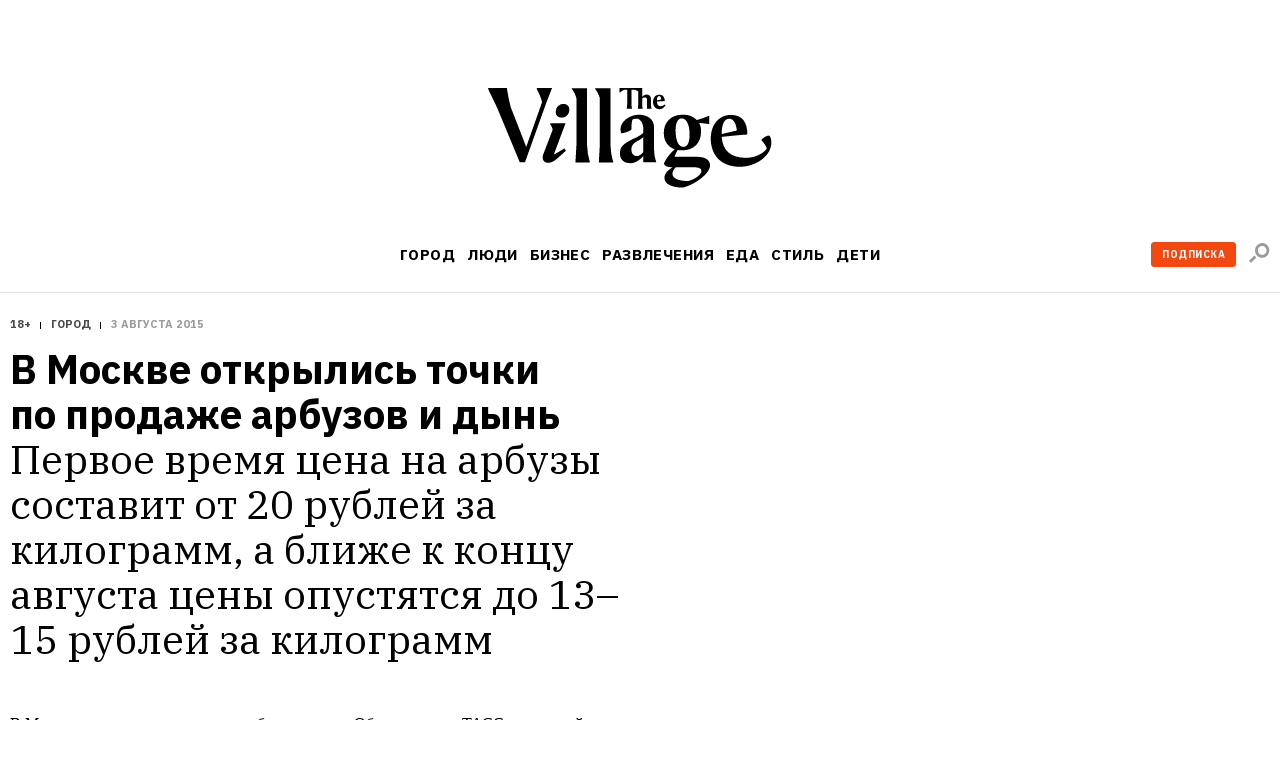

--- FILE ---
content_type: text/html; charset=utf-8
request_url: https://www.the-village.ru/city/city/219319-sezon-torgovli-arbuzami-i-dynyami
body_size: 90107
content:

    <!DOCTYPE html>
    <html lang="ru">
    <head>
      <title data-react-helmet="true">В Москве открылись точки по продаже арбузов и дынь</title>
      <meta data-react-helmet="true" charset="utf-8"/><meta data-react-helmet="true" name="viewport" content="width=device-width, initial-scale=1.0"/><meta data-react-helmet="true" property="og:image" content="https://www.the-village.ru/assets/app/og.3e8a03ed120b3791441a8fc493f0c5b5.png"/><meta data-react-helmet="true" property="vk:image" content="https://www.the-village.ru/assets/app/og.3e8a03ed120b3791441a8fc493f0c5b5.png"/><meta data-react-helmet="true" name="twitter:image" content="https://www.the-village.ru/assets/app/og.3e8a03ed120b3791441a8fc493f0c5b5.png"/><meta data-react-helmet="true" name="title" content="В Москве открылись точки по продаже арбузов и дынь"/><meta data-react-helmet="true" name="robots" content="noarchive"/><meta data-react-helmet="true" name="description" content="Первое время цена на арбузы составит от 20 рублей за килограмм, а ближе к концу августа цены опустятся до 13–15 рублей за килограмм"/><meta data-react-helmet="true" property="og:title" content="В Москве открылись точки по продаже арбузов и дынь"/><meta data-react-helmet="true" property="og:description" content="Первое время цена на арбузы составит от 20 рублей за килограмм, а ближе к концу августа цены опустятся до 13–15 рублей за килограмм"/><meta data-react-helmet="true" property="og:type" content="article"/><meta data-react-helmet="true" property="og:url" content="https://www.the-village.ru/city/city/219319-sezon-torgovli-arbuzami-i-dynyami"/><meta data-react-helmet="true" property="og:site_name" content="The Village"/><meta data-react-helmet="true" property="og:image:width" content="1200"/><meta data-react-helmet="true" property="og:image:height" content="630"/><meta data-react-helmet="true" property="fb:app_id" content="118361884884046"/><meta data-react-helmet="true" name="twitter:card" content="summary_large_image"/><meta data-react-helmet="true" name="twitter:description" content="Первое время цена на арбузы составит от 20 рублей за килограмм, а ближе к концу августа цены опустятся до 13–15 рублей за килограмм"/><meta data-react-helmet="true" name="twitter:title" content="В Москве открылись точки по продаже арбузов и дынь"/><meta data-react-helmet="true" name="referrer" content="no-referrer-when-downgrade"/>
      
  <link rel="icon" type="image/svg+xml" href="/favicon.svg">
  <link rel="apple-touch-icon" sizes="180x180" href="/apple-touch-icon.png">
  <link rel="icon" type="image/png" sizes="32x32" href="/favicon-32x32.png">
  <link rel="icon" type="image/png" sizes="16x16" href="/favicon-16x16.png">
  <link rel="alternate icon" href="/favicon.ico">
  <link rel="mask-icon" href="/safari-pinned-tab.svg" color="#ffffff">
  
      <meta name="msapplication-TileColor" content="#ffffff">
      <meta name="theme-color" content="#ffffff">
      <meta name="release" content="1.3.0">
      <link rel="alternate" type="application/rss+xml"  title="RSS Feed for the-village.ru" href=/api/spaces/2/rss.xml />
      <!-- TODO: DNS PREFETCHED: <link rel="dns-prefetch" href="https://our-cdn-domain.com/"> -->
      
    <!-- Google Tag Manager -->
    <script>(function(w,d,s,l,i){w[l]=w[l]||[];w[l].push({'gtm.start':
    new Date().getTime(),event:'gtm.js'});var f=d.getElementsByTagName(s)[0],
    j=d.createElement(s),dl=l!='dataLayer'?'&l='+l:'';j.async=true;j.src=
    'https://www.googletagmanager.com/gtm.js?id='+i+dl;f.parentNode.insertBefore(j,f);
    })(window,document,'script','dataLayer','GTM-KR29WMS');</script>
    <!-- End Google Tag Manager -->
  
      <link href="/assets/app/styles.a70d99992270488646ea.css" rel="stylesheet"/>
      <link data-react-helmet="true" rel="canonical" href="https://www.the-village.ru/city/city/219319-sezon-torgovli-arbuzami-i-dynyami"/>
      
      <meta name="google-site-verification" content="m5ao_RflWINp00G50-KOxhdWqToWvHgxBGNNJQpgmOM" />
<!-- START JS for AdFox initialisation -->
<script>
function getCookie(name) {
  var pattern = RegExp(name + "=.[^;]*");
  var matched = document.cookie.match(pattern);
  if (matched) {
    var cookie = matched[0].split('=');
    return cookie[1];
  }
  return false;
}

function loadAsync(src, callback) {
  var script = document.createElement('script');
  script.src = src;

  if (callback !== null) {
    if (script.readyState) {
      script.onreadystatechange = function() {
        if (script.readyState === "loaded" || script.readyState === "complete") {
          script.onreadystatechange = null;
          callback();
        }
      };
    } else {
      script.onload = function() {
        callback();
      };
    }
  }
  document.getElementsByTagName('head')[0].appendChild(script);
}

/**
 * PageAds class.
 *
 * @constructor
 */
function PageAds() {
  var getCookie = window.getCookie || new Function;

  this.currentPathname = window.location.pathname;
  this.debug = localStorage && (localStorage.getItem('ADS_DEBUG') === 'true');
  this.adfoxLibLoaded = false;
  this.af_lpdid = getCookie('af_lpdid');
  this.adfoxIns = [];
  this.initQueue = []; // initialisation queue of banners pushed but not ready to start
  this.initQueueArticleInnerContentBanners = []; // initialisation queue of banners (in content) pushed but not ready to start
  this.preStartQueue = []; // queue of banners pushed and ready to start before adfox lib loaded
  this.allPushedBanners = []; // array of all pushed (via PageAds.prototype.push) banners. Used only for repush after resize
  this.bannersCache = {}; // cache adfox banners realtive to page pathname

  this._setDeviceType();
  this._log('init', this);

  if (this.deviceType == 'mobile') {
    this.setFullWidth();
  }

  loadAsync('https://yastatic.net/pcode/adfox/adfox-cookie-matching.js?owner_id=5024', function() {
    this._log('adfox-cookie-matching loaded');
  }.bind(this));

  loadAsync('https://yastatic.net/pcode/adfox/loader.js', function() {
    this.adfoxLibLoaded = true;
    this._log('adfox lib loaded');
    var Ya = window.Ya;
    if (Ya && Ya.adfoxCode) {
      this.preStartQueue.forEach(function(banner) {
        this.startBanner(banner);
      }.bind(this));
      this.preStartQueue = [];
    } else {
      this._logError('Ya.adfoxCode not defied');
    }
  }.bind(this));

  window.addEventListener('LOCATION/PATHNAME_CHANGED', function(event) {
    var isTab = event && event.detail && event.detail.isTab;
    if (isTab) return;

    var isSynthetic = event && event.detail && event.detail.isSynthetic;
    var route = event && event.detail && event.detail.route;
    var isArticle = route === 'article';
    var isHomeNews = route === 'homeNews';
    var isInfiniteScroll = isSynthetic && isArticle;

    if (isInfiniteScroll && (this.currentPathname !== window.location.pathname)) {
      // инфинит-скролл, скролл вниз
      this._infiniteScrollNextPage();
    }
    if (isSynthetic) return;

    this.currentPathname = window.location.pathname;

    this._log('–––––––––––––––––––––––––');
    this._log('LOCATION/PATHNAME_CHANGED', event.detail);
    this.allPushedBanners = []; // < = не входит в _resetAds()
    this.bannersCache = {};
    this._resetAds();
    this.adfoxIns = [];
    this._clearSession();
  }.bind(this), false);

  window.addEventListener('resize', function(event) {
    var deviceType = this._getDeviceType();
    if (this.deviceType !== deviceType) {
      this._log('device type changed: ', this.deviceType, '=>', deviceType);
      this._setDeviceType();
      this._resetAds();
      this.adfoxIns = [];
      this._clearSession();
      this._recreateAds();
    }
  }.bind(this), false);
}

PageAds.prototype._infiniteScrollNextPage = function() {
  var pathname = window.location.pathname;
  this._log('–––––––––––––––––––––––––');
  this._log('_infiniteScrollNextPage', pathname);

  this.allPushedBanners = []; // < = не входит в _resetAds()

  this._lockHeights();

  this._resetAds();
  this.adfoxIns = [];
  this._clearSession();

  this.currentPathname = window.location.pathname;
  var cachedBanners = this.bannersCache[this.currentPathname];

  if (cachedBanners) {
    this._log('reinitialize cached banners', cachedBanners);

    if (cachedBanners.top) {
      this._restartBanner(cachedBanners.top);
    }

    if (cachedBanners.side) {
      this._restartBanner(cachedBanners.side);
    }

    cachedBanners.all.forEach(function(banner) {
      this._restartBanner(banner);
    }.bind(this));
  }

}

PageAds.prototype._restartBanner = function(banner) {
  var ins = Ya.adfoxCode[banner.method](banner.params);
  this.adfoxIns.push(ins);
  var id = banner.params.containerId;
  var bannerEl = id && document.getElementById(id);
  if (bannerEl) {
    bannerEl.style.height = '';
    ins.initialize();
  }
}

PageAds.prototype._log = function() {
  if (this.debug) {
    var args = Array.prototype.slice.call(arguments);
    args.unshift('color:blue');
    args.unshift('%c[PageAds]');
    console.log.apply(console, args);
  }
}

PageAds.prototype._logError = function() {
  if (this.debug) {
    var args = Array.prototype.slice.call(arguments);
    args.unshift('color:red');
    args.unshift('%c[ERROR]');
    console.log.apply(console, args);
  }
}

PageAds.prototype._lockHeights = function() {
  this._log('lockHeights');
  this.adfoxIns.forEach(function(banner) {
    var id = banner && banner.bannerOptions && banner.bannerOptions.containerId;
    var bannerEl = id && document.getElementById(id);
    var bannerHeight = bannerEl && bannerEl.offsetHeight;
    if (bannerHeight > 0) {
      bannerEl.style.height = bannerHeight + 'px';
    }
  }.bind(this));
}

PageAds.prototype._destroyAllAdfoxIns = function() {
  this.adfoxIns.forEach(function(banner) {
    try {
      var id = banner && banner.bannerOptions && banner.bannerOptions.containerId;
      var bannerEl = id && document.getElementById(id);
      const bannerElExist = !!document.getElementById(id);
      banner.destroy();
    } catch (error) {
      this._logError('banner destroy', error);
    }
  }.bind(this));
}

PageAds.prototype._resetAds = function() {
  this._log('_resetAds');

  this.topBanner = null;
  this.sideBanner = null;
  this.topBannerInited = false;
  this.sideBannerInited = false;
  this.underCoverInited = false;
  this.articleInnerContentFirstBannerInited = false;
  this.articleInnerConntetSecondBannerInited = false;
  this.hasRunAllBannersBeenCalledYet = false;
  this.hasRunAllArticleInnerContentBannersBeenCalledYet = false;
  this.initQueue = [];
  this.initQueueArticleInnerContentBanners = [];
  document.body.classList.remove('branding');
  this._destroyAllAdfoxIns();
}

/**
 * Пересоздание рекламы (в случае ресайза экрана в другой тип девайса).
 */
PageAds.prototype._recreateAds = function() {
  this._log('_recreateAds');
  var bannersForPushing = JSON.parse(JSON.stringify(this.allPushedBanners));
  this.allPushedBanners = [];
  bannersForPushing.forEach(function(banner) {
    this.push(banner);
  }.bind(this));
}

PageAds.prototype._setDeviceType = function() {
  this.deviceType = this._getDeviceType();
  this.isMobile = this.deviceType === 'mobile';
  this.isTablet = this.deviceType === 'tablet';
  this.isDesktop = this.deviceType === 'desktop';
}

PageAds.prototype._getDeviceType = function() {
  if (window.innerWidth < 768) return 'mobile';
  if ((window.innerWidth >= 768) && (window.innerWidth < 1000)) return 'tablet';
  if (window.innerWidth >= 1000) return 'desktop';
}

/**
 * Push banner.
 *
 * @param {Object} banner - shape of:
 *    @param {String} method - one of "create", "scroll".
 *    @param {Array} deviceTypes - array of {String} (one of "mobile", "tablet", "desktop")
 *    @param {String} position
 *    @param {Object} params
 */
PageAds.prototype.push = function(bannerParams) {
  var isDeviceTypeCorrect = (
    !bannerParams.deviceTypes ||
    !bannerParams.deviceTypes.length ||
    (this.deviceType  && (bannerParams.deviceTypes.indexOf(this.deviceType)  >= 0))
  );

  // баннеры с randomId нужно сразу рандомизировать
  // рандомизируем даже неподходяще под deviceType баннеры: чтобы сохранить и переиспользовать при ресайзе
  if (bannerParams.randomId) {
    var newId = 'random_adfox_' + Math.random() * 999999999999999999;
    var scriptNode = document.currentScript;
    if (scriptNode) {
      // modern browsers
      var newContainerNode = document.createElement('div');
      newContainerNode.setAttribute('id', newId);
      scriptNode.parentElement.insertBefore(newContainerNode, scriptNode);
      if (isDeviceTypeCorrect && bannerParams.withPlaceholder) {
        newContainerNode.innerHTML = '<div class="banner-placeholder"></div>';
      }
    } else {
      // old browsers
      var originalContainerNode = document.getElementById(bannerParams.params.containerId);
      if (originalContainerNode) originalContainerNode.setAttribute('id', newId);
    }
    bannerParams.randomId = false;
    bannerParams.params.containerId = newId;
  } else {
    if (isDeviceTypeCorrect && bannerParams.withPlaceholder) {
      var containerElement = document.getElementById(bannerParams.params.containerId);
      if (containerElement) {
        containerElement.innerHTML = '<div class="banner-placeholder"></div>';
      }
    }
  }

  var newPathname = window.location.pathname;
  if ((this.currentPathname !== newPathname) && bannerParams.infiniteScroll) {
    this._infiniteScrollNextPage();
  }

  // закэшируем мета-данные баннера для возможной реинициализации (ресайз окна)
  this.allPushedBanners.push(bannerParams);

  /* пушим только баннер с подходящими deviceTypes */
  if (!isDeviceTypeCorrect) return;
  /* всё остальное мимо */

  this._log('push banner', bannerParams);

  // склонируем баннер
  var banner = JSON.parse(JSON.stringify(bannerParams));

  /* af_lpdid */
  if (this.af_lpdid) {
    banner.params.params.extid_tag = 'adfox';
    banner.params.params.extid = this.af_lpdid;
  }

  /* callbacks */
  banner.params.onError = function(error) {
    this.bannerInitCallback(banner.position, null, error);
  }.bind(this);
  banner.params.onStub = function(error) {
    this.bannerInitCallback(banner.position, null, error);
  }.bind(this);
  banner.params.onLoad = function(data) {
    if (this.isDesktop && data && (data.bundleName === "banner.inpage")) {
      const container = document.getElementById(bannerParams.params.containerId);
      container.classList.add('_-BannerPlaceholder--BannerPlaceholder__desktopInPage');
    }
    this.bannerInitCallback(banner.position, data);
  }.bind(this);

  if (bannerParams.adsMark) {
    banner.params.onRender = function() {
      const div = document.createElement("div");
      const container = document.getElementById(bannerParams.params.containerId);

      div.classList.add('_-BannerPlaceholder--BannerPlaceholder__withAdsMark');
      div.setAttribute('style', 'position: absolute; top: 0; left: 0; right: 0');

      container.setAttribute('style', 'margin-bottom: 20px; position: relative;');
      container.appendChild(div);
    }.bind(null, bannerParams);
  }

  if (banner.position === 'TOP') {
    /* пушинг верхнего баннера - можно сразу стартануть его */
    this.topBanner = banner;
    this.startBanner(this.topBanner);
  } else if (banner.position === 'SIDE') {
    /* пушинг сайд баннера - можно стартовать если верхний готов ИЛИ если верхний отключен */
    this.sideBanner = banner;
    if (this.topBannerInited || !this.topBanner) {
      this.startBanner(this.sideBanner);
    }
  } else if (banner.position === 'UNDER-COVER') {
    /* пушинг мобильного баннера под обложкой - можно стартовать если верхний готов ИЛИ если верхний отключен */
    this.underCover = banner;
    if (this.topBannerInited || !this.topBanner) {
      this.startBanner(this.underCover);
    }
  } else if (banner.position === 'ARTICLE_INNER_CONTENT_FIRST') {
    /* пушинг мобильного баннера внутри статьи первого - можно стартовать если банер под обложкой готов ИЛИ  отключен */
    this.articleInnerContentFirstBanner = banner;
    if (this.underCoverInited || !this.underCover) {
      this.startBanner(this.articleInnerContentFirstBanner);
    }
  } else if (banner.position === 'ARTICLE_INNER_CONTENT_SECOND') {
    /* пушинг мобильного баннера внутри статьи */
    this.initQueueArticleInnerContentBanners.push(banner);
  } else {
    /* пушинг другого баннера */
    if (banner.forceStart) {
      /* некоторые баннерные места не ждут инита topBanner и sideBanner */
      this.startBanner(banner);
    } else if (this.isDesktop && (this.sideBannerInited || !this.sideBanner)) {
      /* в десктопе можно инициализировать только если sideBanner готов ИЛИ если отключен */
      this.startBanner(banner);
    } else if (!this.isDesktop && (this.topBannerInited || !this.topBanner)) {
      /* не в десктопе можно инициализировать когда topBanner готов ИЛИ если отключен */
      this.startBanner(banner);
    } else {
      /* пока сохраняем */
      this.initQueue.push(banner);
    }
  }
};

/**
 * Banner initialization callback.
 *
 * @param {String} position - position.
 * @param {Object} result
 * @param {Object} error
 */
PageAds.prototype.bannerInitCallback = function(position, result, error) {
  this._log('bannerInitCallback', position, result, error);

  if (result && (result.bundleName === "banner.background")) {
    document.body.classList.add('branding');
    this._log('branding arrived');
  }

  /* start TOP banner inited */
  if (!this.topBannerInited && (position === 'TOP')) {
    /* колбэк инита верхнего баннера */
    this.topBannerInited = true;
    // if (!this.topBanner) {
    //   if (this.debug) this._logError('topBanner not defined');
    // }

    if (this.isDesktop) {
      /* десктоп */
      if (this.sideBanner && !this.sideBannerInited) {
        /* если сайд баннер уже сохранен - можно стартовать его */
        this.startBanner(this.sideBanner);
      }
    } else {
      if (this.underCover && !this.underCoverInited) {
        /* если первый банер внутри стать баннер уже сохранен - можно стартовать его */
        this.startBanner(this.underCover);
      } else {
        /* мобилка/таблетка */
        if (!this.hasRunAllBannersBeenCalledYet) {
          this.runAllBanners();
          this.hasRunAllBannersBeenCalledYet = true;
        }
      }
    }
  }
  /* end TOP banner inited */

  /* start SIDE banner inited */
  if (!this.sideBannerInited && (position === 'SIDE')) {
    /* колбэк инита сайд баннера */
    this.sideBannerInited = true;
    if (!this.hasRunAllBannersBeenCalledYet) {
      this.runAllBanners();
      this.hasRunAllBannersBeenCalledYet = true;
    }
  }
  /* end SIDE banner inited */

  /* start UNDER-COVER banner inited */
  if (position === 'UNDER-COVER') {
    /* колбэк инита первого контентого банера баннера */
    this.underCoverInited = true;
    if (this.articleInnerContentFirstBanner && !this.articleInnerContentFirstBannerInited) {
      this.startBanner(this.articleInnerContentFirstBanner);
    }

    if (!this.hasRunAllBannersBeenCalledYet) {
      this.runAllBanners();
      this.hasRunAllBannersBeenCalledYet = true;
    }
  }
  /* end UNDER-COVER banner inited */

  /* start ARTICLE_INNER_CONTENT_FIRST banner inited */
  if (position === 'ARTICLE_INNER_CONTENT_FIRST') {
    /* колбэк инита первого контентого банера баннера */
    this.articleInnerContentFirstBannerInited = true;
    if (!this.hasRunAllArticleInnerContentBannersBeenCalledYet && !document.body.classList.contains('branding')) {
      this.runAllArticleInnerContentBanners();
      this.hasRunAllArticleInnerContentBannersBeenCalledYet = true;
    }
  }
  /* end ARTICLE_INNER_CONTENT_SECOND banner inited */
}

PageAds.prototype.startBanner = function(banner) {
  var Ya = window.Ya;
  if (this.adfoxLibLoaded && Ya && Ya.adfoxCode) {
    this._log('startBanner', banner.position, banner.method, banner.params);
    this._cacheBanner(banner);
  } else {
    this.preStartQueue.push(banner);
  }

  /*
  this.adfoxIns.push(window.Ya.adfoxCode[banner.method](banner.params, banner.deviceTypes, {
    tabletWidth: 1019,
    phoneWidth: 767,
    isAutoReloads: false,
  }));
  */
}

PageAds.prototype._cacheBanner = function(banner) {
  var Ya = window.Ya;
  var ins = Ya.adfoxCode[banner.method](banner.params);
  this.adfoxIns.push(ins);
  var pathname = window.location.pathname;
  if (!this.bannersCache[pathname]) {
    this.bannersCache[pathname] = {
      top: null,
      side: null,
      all: []
    };
  }

  if (banner.position === 'TOP') {
    this.bannersCache[pathname].top = banner;
  } else if (banner.position === 'SIDE') {
    this.bannersCache[pathname].side = banner;
  } else {
    this.bannersCache[pathname].all.push(banner);
  }
}

PageAds.prototype.runAllBanners = function() {
  this._log('runAllBanners');
  this.initQueue.forEach(function(banner) {
    this.startBanner(banner)
  }.bind(this));
  this.initQueue = [];
}

PageAds.prototype.runAllArticleInnerContentBanners = function() {
  this._log('runAllArticleInnerContentBanners');
  this.initQueueArticleInnerContentBanners.forEach(function(banner) {
    this.startBanner(banner)
  }.bind(this));
  this.initQueueArticleInnerContentBanners = [];
}

PageAds.prototype._clearSession = function() {
  this._log('_clearSession');
  var Ya = window.Ya;
  if (Ya && Ya.adfoxCode) {
    Ya.adfoxCode.clearSession();
  }
}

PageAds.prototype.setFullWidth = function() {
  var style = document.createElement('style');
  var s = screen.width;
  var p = Math.round((s / 320 - 1) * 100);
  style.innerHTML = '.mobile_full_width { transform: scale(1.' + p + '); padding-top: ' + p + '%; padding-bottom: ' + p + '%; } .mobile_full_width ._-BannerPlaceholder--BannerPlaceholder__withAdsMark:before {padding-top: ' + p + '%;}';
  document.getElementsByTagName('head')[0].appendChild(style);
}

var pageAds = new PageAds();
var LAM = {
Config: {}
};
var pageAds = [];
</script>
<!-- END JS for AdFox initialisation --><style>
.application-components-_-Header-_-Navigation--Navigation__nav a[href="/tag/800/story"] {
color: rgb(205, 32, 38);
}
</style><style>
._-Header-_-Navigation--Navigation__navLink[href="/posts/litproekt"] {
  padding: 1px 6px 1px 6px;

  line-height: 23px;
  color: #ffffff;
  letter-spacing: 0.4px;

/*  background: linear-gradient(180deg, #006450 -84%, #404040 228%);*/
  background: #006450;
border-radius: 3px;
}

._-MenuBlocksList--MenuBlocksList__link[href="/posts/litproekt] {
  position: relative;

  display: block;
  width: 135px;
  margin: 0 0 13px -7px;
  padding: 7px;

  font-weight: 500;
  font-size: 17px;
  line-height: 18px;
  font-family: var(--font-alt);
  color: #ffffff;
  text-transform: uppercase;
  text-decoration: none;

/*  background: linear-gradient(180deg, #d0d0d0 -84%, #404040 228%);*/
background: #006450;
  border-radius: 3px;

  transition: color 0.3s ease;
}

</style><script>
function trackScrollStops(action){
  window.dataLayer.push({
    'event': 'eventWithNonInteraction',
    'eventCategory': 'general',
    'eventAction': `${action}`,
    'eventLabel': window.location.href
  });
}

function ontheIoTrackScrollStops(action){
  window.io({
    event: action,
    config_page_url: window.location.href
  }
)};

window.addEventListener('PAGEVIEW/SCROLLED', function (e) {
  if (e.detail.value == 0.25) {
    trackScrollStops('read 25%');
  };
  if (e.detail.value == 0.50) {
    trackScrollStops('read 50%')
  };
  if (e.detail.value == 0.75) {
    trackScrollStops('read 75%');
  };
  if (e.detail.value == 1) {
    trackScrollStops('read 100%')
  };
}, false);
</script>
<meta name="facebook-domain-verification" content="93aetd7xfay82f12xkzqm6r2rsc1oc" />
<meta name="google-site-verification" content="500EW6McBU1-cZQ-76JfYm5DNONEwDBbU9zMxIXM1-w" />
      <script async src="https://securepubads.g.doubleclick.net/tag/js/gpt.js"></script>
      
<script type="text/javascript">
;window.NREUM||(NREUM={});NREUM.init={privacy:{cookies_enabled:true}};
window.NREUM||(NREUM={}),__nr_require=function(e,t,n){function r(n){if(!t[n]){var i=t[n]={exports:{}};e[n][0].call(i.exports,function(t){var i=e[n][1][t];return r(i||t)},i,i.exports)}return t[n].exports}if("function"==typeof __nr_require)return __nr_require;for(var i=0;i<n.length;i++)r(n[i]);return r}({1:[function(e,t,n){function r(){}function i(e,t,n){return function(){return o(e,[u.now()].concat(c(arguments)),t?null:this,n),t?void 0:this}}var o=e("handle"),a=e(6),c=e(7),f=e("ee").get("tracer"),u=e("loader"),s=NREUM;"undefined"==typeof window.newrelic&&(newrelic=s);var d=["setPageViewName","setCustomAttribute","setErrorHandler","finished","addToTrace","inlineHit","addRelease"],p="api-",l=p+"ixn-";a(d,function(e,t){s[t]=i(p+t,!0,"api")}),s.addPageAction=i(p+"addPageAction",!0),s.setCurrentRouteName=i(p+"routeName",!0),t.exports=newrelic,s.interaction=function(){return(new r).get()};var m=r.prototype={createTracer:function(e,t){var n={},r=this,i="function"==typeof t;return o(l+"tracer",[u.now(),e,n],r),function(){if(f.emit((i?"":"no-")+"fn-start",[u.now(),r,i],n),i)try{return t.apply(this,arguments)}catch(e){throw f.emit("fn-err",[arguments,this,e],n),e}finally{f.emit("fn-end",[u.now()],n)}}}};a("actionText,setName,setAttribute,save,ignore,onEnd,getContext,end,get".split(","),function(e,t){m[t]=i(l+t)}),newrelic.noticeError=function(e,t){"string"==typeof e&&(e=new Error(e)),o("err",[e,u.now(),!1,t])}},{}],2:[function(e,t,n){function r(){return c.exists&&performance.now?Math.round(performance.now()):(o=Math.max((new Date).getTime(),o))-a}function i(){return o}var o=(new Date).getTime(),a=o,c=e(8);t.exports=r,t.exports.offset=a,t.exports.getLastTimestamp=i},{}],3:[function(e,t,n){function r(e,t){var n=e.getEntries();n.forEach(function(e){"first-paint"===e.name?d("timing",["fp",Math.floor(e.startTime)]):"first-contentful-paint"===e.name&&d("timing",["fcp",Math.floor(e.startTime)])})}function i(e,t){var n=e.getEntries();n.length>0&&d("lcp",[n[n.length-1]])}function o(e){e.getEntries().forEach(function(e){e.hadRecentInput||d("cls",[e])})}function a(e){if(e instanceof m&&!g){var t=Math.round(e.timeStamp),n={type:e.type};t<=p.now()?n.fid=p.now()-t:t>p.offset&&t<=Date.now()?(t-=p.offset,n.fid=p.now()-t):t=p.now(),g=!0,d("timing",["fi",t,n])}}function c(e){d("pageHide",[p.now(),e])}if(!("init"in NREUM&&"page_view_timing"in NREUM.init&&"enabled"in NREUM.init.page_view_timing&&NREUM.init.page_view_timing.enabled===!1)){var f,u,s,d=e("handle"),p=e("loader"),l=e(5),m=NREUM.o.EV;if("PerformanceObserver"in window&&"function"==typeof window.PerformanceObserver){f=new PerformanceObserver(r);try{f.observe({entryTypes:["paint"]})}catch(v){}u=new PerformanceObserver(i);try{u.observe({entryTypes:["largest-contentful-paint"]})}catch(v){}s=new PerformanceObserver(o);try{s.observe({type:"layout-shift",buffered:!0})}catch(v){}}if("addEventListener"in document){var g=!1,w=["click","keydown","mousedown","pointerdown","touchstart"];w.forEach(function(e){document.addEventListener(e,a,!1)})}l(c)}},{}],4:[function(e,t,n){function r(e,t){if(!i)return!1;if(e!==i)return!1;if(!t)return!0;if(!o)return!1;for(var n=o.split("."),r=t.split("."),a=0;a<r.length;a++)if(r[a]!==n[a])return!1;return!0}var i=null,o=null,a=/Version\/(\S+)\s+Safari/;if(navigator.userAgent){var c=navigator.userAgent,f=c.match(a);f&&c.indexOf("Chrome")===-1&&c.indexOf("Chromium")===-1&&(i="Safari",o=f[1])}t.exports={agent:i,version:o,match:r}},{}],5:[function(e,t,n){function r(e){function t(){e(a&&document[a]?document[a]:document[i]?"hidden":"visible")}"addEventListener"in document&&o&&document.addEventListener(o,t,!1)}t.exports=r;var i,o,a;"undefined"!=typeof document.hidden?(i="hidden",o="visibilitychange",a="visibilityState"):"undefined"!=typeof document.msHidden?(i="msHidden",o="msvisibilitychange"):"undefined"!=typeof document.webkitHidden&&(i="webkitHidden",o="webkitvisibilitychange",a="webkitVisibilityState")},{}],6:[function(e,t,n){function r(e,t){var n=[],r="",o=0;for(r in e)i.call(e,r)&&(n[o]=t(r,e[r]),o+=1);return n}var i=Object.prototype.hasOwnProperty;t.exports=r},{}],7:[function(e,t,n){function r(e,t,n){t||(t=0),"undefined"==typeof n&&(n=e?e.length:0);for(var r=-1,i=n-t||0,o=Array(i<0?0:i);++r<i;)o[r]=e[t+r];return o}t.exports=r},{}],8:[function(e,t,n){t.exports={exists:"undefined"!=typeof window.performance&&window.performance.timing&&"undefined"!=typeof window.performance.timing.navigationStart}},{}],ee:[function(e,t,n){function r(){}function i(e){function t(e){return e&&e instanceof r?e:e?u(e,f,a):a()}function n(n,r,i,o,a){if(a!==!1&&(a=!0),!l.aborted||o){e&&a&&e(n,r,i);for(var c=t(i),f=v(n),u=f.length,s=0;s<u;s++)f[s].apply(c,r);var p=d[h[n]];return p&&p.push([b,n,r,c]),c}}function o(e,t){y[e]=v(e).concat(t)}function m(e,t){var n=y[e];if(n)for(var r=0;r<n.length;r++)n[r]===t&&n.splice(r,1)}function v(e){return y[e]||[]}function g(e){return p[e]=p[e]||i(n)}function w(e,t){s(e,function(e,n){t=t||"feature",h[n]=t,t in d||(d[t]=[])})}var y={},h={},b={on:o,addEventListener:o,removeEventListener:m,emit:n,get:g,listeners:v,context:t,buffer:w,abort:c,aborted:!1};return b}function o(e){return u(e,f,a)}function a(){return new r}function c(){(d.api||d.feature)&&(l.aborted=!0,d=l.backlog={})}var f="nr@context",u=e("gos"),s=e(6),d={},p={},l=t.exports=i();t.exports.getOrSetContext=o,l.backlog=d},{}],gos:[function(e,t,n){function r(e,t,n){if(i.call(e,t))return e[t];var r=n();if(Object.defineProperty&&Object.keys)try{return Object.defineProperty(e,t,{value:r,writable:!0,enumerable:!1}),r}catch(o){}return e[t]=r,r}var i=Object.prototype.hasOwnProperty;t.exports=r},{}],handle:[function(e,t,n){function r(e,t,n,r){i.buffer([e],r),i.emit(e,t,n)}var i=e("ee").get("handle");t.exports=r,r.ee=i},{}],id:[function(e,t,n){function r(e){var t=typeof e;return!e||"object"!==t&&"function"!==t?-1:e===window?0:a(e,o,function(){return i++})}var i=1,o="nr@id",a=e("gos");t.exports=r},{}],loader:[function(e,t,n){function r(){if(!x++){var e=b.info=NREUM.info,t=p.getElementsByTagName("script")[0];if(setTimeout(u.abort,3e4),!(e&&e.licenseKey&&e.applicationID&&t))return u.abort();f(y,function(t,n){e[t]||(e[t]=n)});var n=a();c("mark",["onload",n+b.offset],null,"api"),c("timing",["load",n]);var r=p.createElement("script");r.src="https://"+e.agent,t.parentNode.insertBefore(r,t)}}function i(){"complete"===p.readyState&&o()}function o(){c("mark",["domContent",a()+b.offset],null,"api")}var a=e(2),c=e("handle"),f=e(6),u=e("ee"),s=e(4),d=window,p=d.document,l="addEventListener",m="attachEvent",v=d.XMLHttpRequest,g=v&&v.prototype;NREUM.o={ST:setTimeout,SI:d.setImmediate,CT:clearTimeout,XHR:v,REQ:d.Request,EV:d.Event,PR:d.Promise,MO:d.MutationObserver};var w=""+location,y={beacon:"bam.nr-data.net",errorBeacon:"bam.nr-data.net",agent:"js-agent.newrelic.com/nr-1194.min.js"},h=v&&g&&g[l]&&!/CriOS/.test(navigator.userAgent),b=t.exports={offset:a.getLastTimestamp(),now:a,origin:w,features:{},xhrWrappable:h,userAgent:s};e(1),e(3),p[l]?(p[l]("DOMContentLoaded",o,!1),d[l]("load",r,!1)):(p[m]("onreadystatechange",i),d[m]("onload",r)),c("mark",["firstbyte",a.getLastTimestamp()],null,"api");var x=0},{}],"wrap-function":[function(e,t,n){function r(e,t){function n(t,n,r,f,u){function nrWrapper(){var o,a,s,p;try{a=this,o=d(arguments),s="function"==typeof r?r(o,a):r||{}}catch(l){i([l,"",[o,a,f],s],e)}c(n+"start",[o,a,f],s,u);try{return p=t.apply(a,o)}catch(m){throw c(n+"err",[o,a,m],s,u),m}finally{c(n+"end",[o,a,p],s,u)}}return a(t)?t:(n||(n=""),nrWrapper[p]=t,o(t,nrWrapper,e),nrWrapper)}function r(e,t,r,i,o){r||(r="");var c,f,u,s="-"===r.charAt(0);for(u=0;u<t.length;u++)f=t[u],c=e[f],a(c)||(e[f]=n(c,s?f+r:r,i,f,o))}function c(n,r,o,a){if(!m||t){var c=m;m=!0;try{e.emit(n,r,o,t,a)}catch(f){i([f,n,r,o],e)}m=c}}return e||(e=s),n.inPlace=r,n.flag=p,n}function i(e,t){t||(t=s);try{t.emit("internal-error",e)}catch(n){}}function o(e,t,n){if(Object.defineProperty&&Object.keys)try{var r=Object.keys(e);return r.forEach(function(n){Object.defineProperty(t,n,{get:function(){return e[n]},set:function(t){return e[n]=t,t}})}),t}catch(o){i([o],n)}for(var a in e)l.call(e,a)&&(t[a]=e[a]);return t}function a(e){return!(e&&e instanceof Function&&e.apply&&!e[p])}function c(e,t){var n=t(e);return n[p]=e,o(e,n,s),n}function f(e,t,n){var r=e[t];e[t]=c(r,n)}function u(){for(var e=arguments.length,t=new Array(e),n=0;n<e;++n)t[n]=arguments[n];return t}var s=e("ee"),d=e(7),p="nr@original",l=Object.prototype.hasOwnProperty,m=!1;t.exports=r,t.exports.wrapFunction=c,t.exports.wrapInPlace=f,t.exports.argsToArray=u},{}]},{},["loader"]);
;NREUM.loader_config={accountID:"3468143",trustKey:"3468143",agentID:"337485142",licenseKey:"NRJS-c6a067d3863831f5247",applicationID:"337485142"}
;NREUM.info={beacon:"bam.eu01.nr-data.net",errorBeacon:"bam.eu01.nr-data.net",licenseKey:"NRJS-c6a067d3863831f5247",applicationID:"337485142",sa:1}
</script>

    </head>
    <body >
      
    <!-- Google Tag Manager (noscript) -->
    <noscript><iframe src="https://www.googletagmanager.com/ns.html?id=GTM-KR29WMS"
    height="0" width="0" style="display:none;visibility:hidden"></iframe></noscript>
    <!-- End Google Tag Manager (noscript) -->
  
      
    <!-- Facebook SDK initialization -->
    <script>
      window.fbAsyncInit = function() {
        FB.init({
          appId            : '118361884884046',
          autoLogAppEvents : true,
          xfbml            : true,
          version          : 'v7.0'
        });
      };
    </script>
    <script async defer src="https://connect.facebook.net/ru_RU/sdk.js"></script>
    <!-- End Facebook SDK initialization -->
  
      <div id="root"><div class="_-Notifications--Notifications__container"><div></div></div><div class="screens-Overview--Overview__page"><div class="base-RunningLine--RunningLine__container"><div class="base-RunningLine--RunningLine__line" aria-hidden="false"><div class="base-RunningLine--RunningLine__link">свободу эвану гершковичу</div></div><div class="base-RunningLine--RunningLine__line" aria-hidden="true"><div class="base-RunningLine--RunningLine__link">свободу эвану гершковичу</div></div></div><div class="base-MediaQueries--MediaQueries__tabletDesktop"><div class="base-Layout--Layout__fullwidth base-Layout--Layout__centered"><div><!--AdFox START-->
<!--lookatme.ru-->
<!--Площадка: the-village.ru / * / *-->
<!--Тип баннера: 990x90 js-->
<!--Расположение: <верх страницы>-->
<div id="adfox_149492489992497131"></div>
<script>
pageAds.push({
  method: 'create',
  deviceTypes: ['desktop', 'tablet'],
  position: 'TOP',
  params: {
    ownerId: 5024,
    containerId: 'adfox_149492489992497131',
    params: {
      pp: 'g',
      ps: 'nil',
      p2: 'dtye',
      puid1: '',
      puid2: '',
      puid3: '',
      puid4: '',
      puid5: '',
      puid6: '',
      puid7: '',
      puid8: '',
      puid9: '',
      puid10: ''
    }
  }
});
</script></div></div></div><div class="base-MediaQueries--MediaQueries__mobile"><div class="base-Layout--Layout__fullwidth base-Layout--Layout__centered"><div><!--AdFox START-->
<!--lookatme.ru-->
<!--Площадка: the-village.ru / * / *-->
<!--Тип баннера: mobile branding-->
<!--Расположение: <верх страницы>-->
<div id="adfox_159255648221666722"></div>
<script>
pageAds.push({
  method: 'create',
  deviceTypes: ['mobile'],
  position: 'TOP',
  randomId: true,
  params: {
    ownerId: 5024,
    containerId: 'adfox_159255648221666722',
    params: {
      pp: 'g',
      ps: 'nil',
      p2: 'gcnu',
      puid1: '',
      puid2: '',
      puid3: '',
      puid4: '',
      puid5: '',
      puid6: '',
      puid7: '',
      puid8: '',
      puid9: '',
      puid10: ''
    }
  }
});
</script></div></div></div><div class="base-MediaQueries--MediaQueries__desktop"><header class="_-Header-_-HeaderDesktop--HeaderDesktop__header"><div class="base-Layout--Layout__container _-Header-_-HeaderDesktop--HeaderDesktop__container"><div class="_-Header-_-HeaderDesktop--HeaderDesktop__bottomLeft"></div><div class="_-Header-_-HeaderDesktop--HeaderDesktop__topCenter"><div class="_-Header-_-HeaderDesktop--HeaderDesktop__logoContaiter"><div class="_-Header-_-Logo--Logo__logo _-Header-_-HeaderDesktop--HeaderDesktop__logo"><a class="_-Header-_-Logo--Logo__logoLink" title="The Village" href="/"><svg viewBox="0 0 299 105" class="_-Header-_-Logo--Logo__logoImg" width="299" height="105"><path d="M120.4.2h-14.9l-.3.7c1.5 1 4.8 7.8 4.8 9.6v45L109 73h14.2a67 67 0 0 1-2.8-17.4V.2zM97.4.2H82.6l-.3.7c1.5 1 4.7 7.8 4.7 9.6v45L86 73h14.2a67 67 0 0 1-2.8-17.4V.2zM63 .1H48.2l-.4.7c1.8 3 5.8 12 5.2 13.6L37.6 57.8l-15-38.4c-1-2.5-3.4-14.6-4-19.3H.4L0 .8l9 18.6 22.2 53.4h5.2l21.2-59L63 0zM65.2 65.2l-.3-.3 11.3-30.2H61.4l-.4.8c1 1.2 3 4.3 2.4 6l-9.1 23.7c-1.7 4.3.4 8.2 4.7 8.2s7.7-2.9 11-5.9l6.7-6-1.6-2.2s-8 4.9-10 5.9M74.2 15.6a7.5 7.5 0 0 0-7.6 7.5c0 3.6 1.8 6 6 6 4.3 0 7.4-3.7 7.4-7.6 0-3.7-2.4-5.9-5.8-5.9M237.1 30.1c4.7 0 7 5.4 7.7 11.6l-15 3.5c0-9 2.5-15 7.3-15m39.6 16.4c-2.7 0-6.3 2.5-7.7 4.1v.7c2 2 4.6 5.6 5.2 7.8-2.8 4.8-11.1 9.3-20.5 9.3-15 0-23-7.1-23.8-20.5 6.8-.8 20.7-2.2 25.2-2.3 0-12-4.9-19.3-16.2-19.3-11.7 0-19.8 9.7-19.8 23.2 0 16.4 10.2 27.7 28.6 27.7 15 0 31-10 31-23.9 0-2-.6-5.4-2-6.7M197.1 91.3c-7.3 0-15.7-1.5-15.7-7.2 0-2.1 1.6-4.6 3.2-6.3h17.5c5.7 0 7.8 1.3 7.8 3.7 0 3.3-5.7 7.8-12.8 9.8m-6.5-61.5c5.4 0 7.7 7.9 7.7 16 0 6.6-1.7 12-6.1 12-5.9 0-7.7-8.5-7.7-16.3 0-6.5 1.8-11.7 6.1-11.7m14.6 37.6h-21.6c.5-1.8 1.6-4.4 3-6.5 1.3.2 2.6.3 4 .3 11.3 0 19-6.5 19-18.8 0-3.1-.7-5.9-2-8.2l10 1.2v-8.3c-3 1.4-9.5 3.6-12.2 4.3a18.5 18.5 0 0 0-13.8-5.2c-12 0-18.7 7.6-18.7 18 0 8.3 4.3 13.7 10.6 15.9-3.8 3.6-8.4 9-10.5 14 .8 2.7 3.5 3.6 8.5 3.7-4.6 3-8 6-8 10.3 0 5.7 6.4 9.6 18 9.6 10.7-2.2 26.9-13.4 26.9-21.7 0-5.6-4.9-8.5-13-8.5M168.4 8c1.4 0 1.8 1.2 2 3.2l-4.3 1c0-2.4.5-4.3 2.3-4.3m6.4 9l-.9-.7a7 7 0 0 1-4.1 1.7c-2.7 0-3.5-2-3.6-4.6l7.7-.5c-.1-3.8-2-6.2-5.3-6.2-3.8 0-6.3 2.6-6.3 7.2 0 4 2.3 7 6.4 7 2.7 0 4.6-1.6 6-4M134.2 1.7h2.7v12.7c0 1.5-.2 4.8-.5 6h5.3c-.5-1.3-.6-4.2-.6-6V1.6h2.6c1 0 2.8 1 4 1.7v13l-.3 4h4.9c-.4-1.1-.7-2.9-.7-4.1v-6c1-.6 1.7-1 2.5-1 2.3 0 2.3 1.6 2.3 3.8v7.4h4.5c-.3-.8-.6-2.9-.6-4.1v-5.1c0-2.8-1.5-4.8-4.2-4.8-2.1 0-3.4 1.2-4.5 2.5V0h-22.3v4.5h.4c1.5-1.2 3.8-2.8 4.5-2.8M152.7 62.9c-1.6 2.1-4 3.9-6.2 3.9-3.6 0-5.5-2.8-5.5-6.4 0-4.1 2.3-6.4 5.8-8.2 2.4-1.3 5-3 5.9-4V63zm10.6-24.6c0-8.1-7-12.1-15.1-12.1s-17.9 6.1-17.9 14.2c0 1.6.3 3 .7 4 3 0 8.6-2.1 10.2-3.7-.2-5.6.4-8.6.9-9.6.8-.6 2-1 3.9-1 4.1 0 6.7 4.5 6.7 10.1V44c-1.6 1.7-3.8 3-6.6 4.4-9.7 4.7-16.4 7.5-16.4 15.4 0 5.4 2.8 10 10.4 10 5.4 0 10-4 12.6-7.1v6.2h12.8a37.5 37.5 0 0 1-2.2-13.1V38.3z"></path></svg></a></div></div></div><div class="_-Header-_-HeaderDesktop--HeaderDesktop__bottomRight"><div class="_-Header-_-HeaderDesktop--HeaderDesktop__userMenu"><a class="base-Button--Button__button base-Button--Button__small base-Button--Button__orange" href="https://redefine.media/subscription" target="_blank"><span class="base-Button--Button__text">Подписка</span></a><div><button class="_-Header-_-Search--Search__search" type="button"><div class="base-Layout--Layout__hidden">Поиск по сайту</div><svg viewBox="0 0 21 20" class="_-Header-_-Search--Search__searchImg" width="21" height="20"><path d="M8.84 7.44a4.43 4.43 0 0 1 4.33-4.51 4.43 4.43 0 0 1 4.34 4.5 4.43 4.43 0 0 1-4.34 4.52 4.43 4.43 0 0 1-4.33-4.51zM6 7.44c0 4.1 3.22 7.44 7.17 7.44a7.32 7.32 0 0 0 7.17-7.44c0-4.1-3.21-7.44-7.17-7.44A7.32 7.32 0 0 0 6 7.44zM0 17.93L2 20l5.33-5.48-2-2.07z"></path></svg></button></div></div></div><div class="_-Header-_-HeaderDesktop--HeaderDesktop__bottomCenter"><nav class="_-Header-_-Navigation--Navigation__nav"><a class="_-Header-_-Navigation--Navigation__navLink" href="/posts/city">Город</a><a class="_-Header-_-Navigation--Navigation__navLink" href="/posts/people">Люди</a><a class="_-Header-_-Navigation--Navigation__navLink" href="/posts/business">Бизнес</a><a class="_-Header-_-Navigation--Navigation__navLink" href="/posts/weekend">Развлечения</a><a class="_-Header-_-Navigation--Navigation__navLink" href="/posts/food">Еда</a><a class="_-Header-_-Navigation--Navigation__navLink" href="/posts/service-shopping">Стиль</a><a class="_-Header-_-Navigation--Navigation__navLink" href="/posts/children">Дети</a></nav></div></div></header></div><div class="base-MediaQueries--MediaQueries__mobileTablet"><header class="_-Header-_-HeaderMobileTablet--HeaderMobileTablet__header"><div class="base-Layout--Layout__container _-Header-_-HeaderMobileTablet--HeaderMobileTablet__container"><div class="_-Header-_-HeaderMobileTablet--HeaderMobileTablet__logoContainer"><div class="_-Header-_-Logo--Logo__logo _-Header-_-HeaderMobileTablet--HeaderMobileTablet__logo"><a class="_-Header-_-Logo--Logo__logoLink" title="The Village" href="/"><svg viewBox="0 0 299 105" class="_-Header-_-Logo--Logo__logoImg" width="299" height="105"><path d="M120.4.2h-14.9l-.3.7c1.5 1 4.8 7.8 4.8 9.6v45L109 73h14.2a67 67 0 0 1-2.8-17.4V.2zM97.4.2H82.6l-.3.7c1.5 1 4.7 7.8 4.7 9.6v45L86 73h14.2a67 67 0 0 1-2.8-17.4V.2zM63 .1H48.2l-.4.7c1.8 3 5.8 12 5.2 13.6L37.6 57.8l-15-38.4c-1-2.5-3.4-14.6-4-19.3H.4L0 .8l9 18.6 22.2 53.4h5.2l21.2-59L63 0zM65.2 65.2l-.3-.3 11.3-30.2H61.4l-.4.8c1 1.2 3 4.3 2.4 6l-9.1 23.7c-1.7 4.3.4 8.2 4.7 8.2s7.7-2.9 11-5.9l6.7-6-1.6-2.2s-8 4.9-10 5.9M74.2 15.6a7.5 7.5 0 0 0-7.6 7.5c0 3.6 1.8 6 6 6 4.3 0 7.4-3.7 7.4-7.6 0-3.7-2.4-5.9-5.8-5.9M237.1 30.1c4.7 0 7 5.4 7.7 11.6l-15 3.5c0-9 2.5-15 7.3-15m39.6 16.4c-2.7 0-6.3 2.5-7.7 4.1v.7c2 2 4.6 5.6 5.2 7.8-2.8 4.8-11.1 9.3-20.5 9.3-15 0-23-7.1-23.8-20.5 6.8-.8 20.7-2.2 25.2-2.3 0-12-4.9-19.3-16.2-19.3-11.7 0-19.8 9.7-19.8 23.2 0 16.4 10.2 27.7 28.6 27.7 15 0 31-10 31-23.9 0-2-.6-5.4-2-6.7M197.1 91.3c-7.3 0-15.7-1.5-15.7-7.2 0-2.1 1.6-4.6 3.2-6.3h17.5c5.7 0 7.8 1.3 7.8 3.7 0 3.3-5.7 7.8-12.8 9.8m-6.5-61.5c5.4 0 7.7 7.9 7.7 16 0 6.6-1.7 12-6.1 12-5.9 0-7.7-8.5-7.7-16.3 0-6.5 1.8-11.7 6.1-11.7m14.6 37.6h-21.6c.5-1.8 1.6-4.4 3-6.5 1.3.2 2.6.3 4 .3 11.3 0 19-6.5 19-18.8 0-3.1-.7-5.9-2-8.2l10 1.2v-8.3c-3 1.4-9.5 3.6-12.2 4.3a18.5 18.5 0 0 0-13.8-5.2c-12 0-18.7 7.6-18.7 18 0 8.3 4.3 13.7 10.6 15.9-3.8 3.6-8.4 9-10.5 14 .8 2.7 3.5 3.6 8.5 3.7-4.6 3-8 6-8 10.3 0 5.7 6.4 9.6 18 9.6 10.7-2.2 26.9-13.4 26.9-21.7 0-5.6-4.9-8.5-13-8.5M168.4 8c1.4 0 1.8 1.2 2 3.2l-4.3 1c0-2.4.5-4.3 2.3-4.3m6.4 9l-.9-.7a7 7 0 0 1-4.1 1.7c-2.7 0-3.5-2-3.6-4.6l7.7-.5c-.1-3.8-2-6.2-5.3-6.2-3.8 0-6.3 2.6-6.3 7.2 0 4 2.3 7 6.4 7 2.7 0 4.6-1.6 6-4M134.2 1.7h2.7v12.7c0 1.5-.2 4.8-.5 6h5.3c-.5-1.3-.6-4.2-.6-6V1.6h2.6c1 0 2.8 1 4 1.7v13l-.3 4h4.9c-.4-1.1-.7-2.9-.7-4.1v-6c1-.6 1.7-1 2.5-1 2.3 0 2.3 1.6 2.3 3.8v7.4h4.5c-.3-.8-.6-2.9-.6-4.1v-5.1c0-2.8-1.5-4.8-4.2-4.8-2.1 0-3.4 1.2-4.5 2.5V0h-22.3v4.5h.4c1.5-1.2 3.8-2.8 4.5-2.8M152.7 62.9c-1.6 2.1-4 3.9-6.2 3.9-3.6 0-5.5-2.8-5.5-6.4 0-4.1 2.3-6.4 5.8-8.2 2.4-1.3 5-3 5.9-4V63zm10.6-24.6c0-8.1-7-12.1-15.1-12.1s-17.9 6.1-17.9 14.2c0 1.6.3 3 .7 4 3 0 8.6-2.1 10.2-3.7-.2-5.6.4-8.6.9-9.6.8-.6 2-1 3.9-1 4.1 0 6.7 4.5 6.7 10.1V44c-1.6 1.7-3.8 3-6.6 4.4-9.7 4.7-16.4 7.5-16.4 15.4 0 5.4 2.8 10 10.4 10 5.4 0 10-4 12.6-7.1v6.2h12.8a37.5 37.5 0 0 1-2.2-13.1V38.3z"></path></svg></a></div><strong class="_-Header-_-HeaderMobileTablet--HeaderMobileTablet__ageRestrictions">18+</strong></div><a class="base-Button--Button__button _-Header-_-HeaderMobileTablet--HeaderMobileTablet__subscription base-Button--Button__small base-Button--Button__orange" href="https://redefine.media/subscription" target="_blank"><span class="base-Button--Button__text">Подписка</span></a></div></header></div><div id="topRef"></div><div data-id="219319-sezon-torgovli-arbuzami-i-dynyami"><div class="screens-Article-ArticleContent--ArticleContent__container"><div class="screens-Article-ArticleContent-_-Feature--Feature__featureContainer screens-Article-ArticleContent-_-Feature--Feature__noCover"><div style="display:contents"></div><section class="screens-Article-ArticleContent-_-Feature--Feature__widthOldNarrow screens-Article-ArticleContent-_-Feature--Feature__articleBodyFirst"><div class="screens-Article-ArticleContent-_-FeatureCover--FeatureCover__articleDetails screens-Article-ArticleContent-_-FeatureCover--FeatureCover__noCover screens-Article-ArticleContent-_-FeatureCover--FeatureCover__innerPadding"><div class="screens-Article-ArticleContent-_-FeatureCover--FeatureCover__articleTags"><ul class="screens-Article-ArticleContent-_-FeatureCover--FeatureCover__tags"><li><div>18+</div></li><li><a class="screens-Article-ArticleContent-_-FeatureCover--FeatureCover__mainTag" href="/tag/city">Город</a></li><li><span class="screens-Article-ArticleContent-_-FeatureCover--FeatureCover__articleDate">3 августа 2015</span></li></ul></div><h1 class="screens-Article-ArticleContent-_-FeatureCover--FeatureCover__pageTitle"><b class="screens-Article-ArticleContent-_-FeatureCover--FeatureCover__pageTitleBold">В Москве открылись точки по продаже арбузов и дынь</b> <!-- -->Первое время цена на арбузы составит от 20 рублей за килограмм, а ближе к концу августа цены опустятся до 13–15 рублей за килограмм</h1></div><div><div class="article-text"><link rel="stylesheet" media="all" href="/style-packs/style-pack-26.css" /><p>В Москве начался сезон продажи арбузов и дынь. Об этом <a href="http://tass.ru/moskva/2160128" target="_blank">пишет</a> ТАСС со ссылкой на городскую мэрию. </p><p>Всего в столице открылось несколько сотен специализированных точек по продаже бахчевых культур. Их адреса <a href="http://data.mos.ru/datasets/bahchevye-razvaly?pageNumber=1&amp;versionNumber=1&amp;releaseNumber=4" target="_blank">опубликованы</a> на портале открытых данных московского правительства. </p><p>Сейчас цена на арбузы в открывшихся торговых павильонах составляет от 20 рублей за килограмм, а ближе к концу августа цены опустятся до 13–15 рублей за килограмм. Стоимость дынь — 30–40 рублей за килограмм. Бахчевые в Москву везут из Турции, Узбекистана, Калмыкии, Ставропольского и Краснодарского краев, Астраханской и Ростовской областей.</p></div></div></section><div class="screens-Article-ArticleContent-_-Feature--Feature__asideTop"><div><div class="base-MediaQueries--MediaQueries__desktop"><div class="_-BannerPlaceholder--BannerPlaceholder__withMarginBottom"><div><!--AdFox START-->
<!--lookatme.ru-->
<!--Площадка: the-village.ru / * / *-->
<!--Тип баннера: 240x400 / 300x500-->
<!--Расположение: <верх страницы>-->
<div id="adfox_149492677993798234"></div>
<script>
pageAds.push({
  method: 'create',
  deviceTypes: ['desktop'],
  position: 'SIDE',
  randomId: true,
  infiniteScroll: true,
  params: {
    ownerId: 5024,
    containerId: 'adfox_149492677993798234',
    params: {
      pp: 'g',
      ps: 'nil',
      p2: 'cbf',
      puid1: '',
      puid2: '',
      puid3: '',
      puid4: '',
      puid5: '',
      puid6: '',
      puid7: '',
      puid8: '',
      puid9: '',
      puid10: ''
    }
  }
});
</script></div></div></div></div></div><div class="screens-Article-ArticleContent-_-Feature--Feature__innerBannerContainer"><div class="base-Layout--Layout__containerExpander _-Paywall--Paywall__paywall"><div class="screens-Article-ArticleContent-_-Feature--Feature__featureContainer"><div class="_-Paywall--Paywall__container"><ul class="_-Paywall--Paywall__top"><li class="_-Paywall--Paywall__authorize"><a href="https://www.the-village.ru/api/paywall_auth/renew?originalUrl=https%3A%2F%2Fredefine.media%2Fauthorization"><svg width="35" height="35" viewBox="0 0 35 35" class="_-Paywall--Paywall__topIcons"><clipPath id="BlankAvatarClip"><circle cx="17.5" cy="17.5" r="17"></circle></clipPath><circle cx="17.5" cy="17.5" r="17" fill="none" stroke="evenodd"></circle><g clip-path="url(#BlankAvatarClip)"><path fill-rule="evenodd" clip-rule="evenodd" d="M17.5 6.481c-3.553 0-6.482 2.881-6.482 6.482 0 3.553 2.881 6.481 6.482 6.481 3.6 0 6.482-2.88 6.482-6.481 0-3.6-2.93-6.482-6.482-6.482ZM4.537 34.387c.322-6.882 5.837-12.35 12.639-12.35s12.317 5.468 12.639 12.35c0 .33-.276.613-.598.613H5.135a.616.616 0 0 1-.598-.613Z"></path></g></svg> Я уже подписчик</a></li></ul><div class="_-Paywall--Paywall__accent"><div class="_-Paywall--Paywall__content"><h3 class="_-Paywall--Paywall__header">Чтобы прочитать целиком, купите подписку. Она открывает сразу три издания</h3><ul class="_-Paywall--Paywall__sites"><li><svg viewBox="0 0 299 105" width="35" height="42" class="_-Paywall--Paywall__logoIcon" alt="The Village"><path d="M120.4.2h-14.9l-.3.7c1.5 1 4.8 7.8 4.8 9.6v45L109 73h14.2a67 67 0 0 1-2.8-17.4V.2zM97.4.2H82.6l-.3.7c1.5 1 4.7 7.8 4.7 9.6v45L86 73h14.2a67 67 0 0 1-2.8-17.4V.2zM63 .1H48.2l-.4.7c1.8 3 5.8 12 5.2 13.6L37.6 57.8l-15-38.4c-1-2.5-3.4-14.6-4-19.3H.4L0 .8l9 18.6 22.2 53.4h5.2l21.2-59L63 0zM65.2 65.2l-.3-.3 11.3-30.2H61.4l-.4.8c1 1.2 3 4.3 2.4 6l-9.1 23.7c-1.7 4.3.4 8.2 4.7 8.2s7.7-2.9 11-5.9l6.7-6-1.6-2.2s-8 4.9-10 5.9M74.2 15.6a7.5 7.5 0 0 0-7.6 7.5c0 3.6 1.8 6 6 6 4.3 0 7.4-3.7 7.4-7.6 0-3.7-2.4-5.9-5.8-5.9M237.1 30.1c4.7 0 7 5.4 7.7 11.6l-15 3.5c0-9 2.5-15 7.3-15m39.6 16.4c-2.7 0-6.3 2.5-7.7 4.1v.7c2 2 4.6 5.6 5.2 7.8-2.8 4.8-11.1 9.3-20.5 9.3-15 0-23-7.1-23.8-20.5 6.8-.8 20.7-2.2 25.2-2.3 0-12-4.9-19.3-16.2-19.3-11.7 0-19.8 9.7-19.8 23.2 0 16.4 10.2 27.7 28.6 27.7 15 0 31-10 31-23.9 0-2-.6-5.4-2-6.7M197.1 91.3c-7.3 0-15.7-1.5-15.7-7.2 0-2.1 1.6-4.6 3.2-6.3h17.5c5.7 0 7.8 1.3 7.8 3.7 0 3.3-5.7 7.8-12.8 9.8m-6.5-61.5c5.4 0 7.7 7.9 7.7 16 0 6.6-1.7 12-6.1 12-5.9 0-7.7-8.5-7.7-16.3 0-6.5 1.8-11.7 6.1-11.7m14.6 37.6h-21.6c.5-1.8 1.6-4.4 3-6.5 1.3.2 2.6.3 4 .3 11.3 0 19-6.5 19-18.8 0-3.1-.7-5.9-2-8.2l10 1.2v-8.3c-3 1.4-9.5 3.6-12.2 4.3a18.5 18.5 0 0 0-13.8-5.2c-12 0-18.7 7.6-18.7 18 0 8.3 4.3 13.7 10.6 15.9-3.8 3.6-8.4 9-10.5 14 .8 2.7 3.5 3.6 8.5 3.7-4.6 3-8 6-8 10.3 0 5.7 6.4 9.6 18 9.6 10.7-2.2 26.9-13.4 26.9-21.7 0-5.6-4.9-8.5-13-8.5M168.4 8c1.4 0 1.8 1.2 2 3.2l-4.3 1c0-2.4.5-4.3 2.3-4.3m6.4 9l-.9-.7a7 7 0 0 1-4.1 1.7c-2.7 0-3.5-2-3.6-4.6l7.7-.5c-.1-3.8-2-6.2-5.3-6.2-3.8 0-6.3 2.6-6.3 7.2 0 4 2.3 7 6.4 7 2.7 0 4.6-1.6 6-4M134.2 1.7h2.7v12.7c0 1.5-.2 4.8-.5 6h5.3c-.5-1.3-.6-4.2-.6-6V1.6h2.6c1 0 2.8 1 4 1.7v13l-.3 4h4.9c-.4-1.1-.7-2.9-.7-4.1v-6c1-.6 1.7-1 2.5-1 2.3 0 2.3 1.6 2.3 3.8v7.4h4.5c-.3-.8-.6-2.9-.6-4.1v-5.1c0-2.8-1.5-4.8-4.2-4.8-2.1 0-3.4 1.2-4.5 2.5V0h-22.3v4.5h.4c1.5-1.2 3.8-2.8 4.5-2.8M152.7 62.9c-1.6 2.1-4 3.9-6.2 3.9-3.6 0-5.5-2.8-5.5-6.4 0-4.1 2.3-6.4 5.8-8.2 2.4-1.3 5-3 5.9-4V63zm10.6-24.6c0-8.1-7-12.1-15.1-12.1s-17.9 6.1-17.9 14.2c0 1.6.3 3 .7 4 3 0 8.6-2.1 10.2-3.7-.2-5.6.4-8.6.9-9.6.8-.6 2-1 3.9-1 4.1 0 6.7 4.5 6.7 10.1V44c-1.6 1.7-3.8 3-6.6 4.4-9.7 4.7-16.4 7.5-16.4 15.4 0 5.4 2.8 10 10.4 10 5.4 0 10-4 12.6-7.1v6.2h12.8a37.5 37.5 0 0 1-2.2-13.1V38.3z"></path></svg></li><li><svg viewBox="0 0 146 27" width="118" height="42" class="_-Paywall--Paywall__logoIcon" alt="Wonderzine"><g fill-rule="evenodd" clip-rule="evenodd"><path d="M45.5006 21.1794c-4.2951 0-7.2938-3.145-7.2938-7.6473 0-4.5409 2.9987-7.712 7.2938-7.712s7.2938 3.1711 7.2938 7.712c0 4.5023-2.9987 7.6473-7.2938 7.6473m0-20.1794C38.3748 1 33 6.3877 33 13.532 33 20.6404 38.3748 26 45.5006 26 52.627 26 58 20.6403 58 13.532 58 6.3878 52.627 1 45.5006 1M83 25V1.5747c0-.1353-.069-.2596-.186-.334a.4248.4248 0 00-.3912-.0331c-.1278.0534-4.2556 1.7797-4.407 1.8436-.1515.0645-.2508.2086-.2508.3677v10.8277c0 .1638-.1018.3102-.2599.3712-.1568.0604-.3361.0232-.453-.0953-.0963-.097-10.2792-10.4042-13.9964-14.1682C62.8304.126 62.5197 0 62.192 0h-.785C61.1823 0 61 .1743 61 .3898v23.9625c0 .1348.072.2603.1878.3335a.4244.4244 0 00.3918.0336c.1279-.0546 4.2544-1.2 4.4065-1.2633.1514-.0633.2483-.2085.2483-.3677V11.5311c0-.1638.1036-.3119.261-.3729.157-.0592.3368-.0226.4531.0959.0927.0935 9.5712 9.6892 13.5778 13.7459H83zM97.191 18.7664c-1.7253 1.3152-3.7293 1.433-5.4782 1.433h-.2405a.4007.4007 0 01-.4013-.3999V6.2005a.4012.4012 0 01.4013-.4005h.2405c1.8944 0 3.8708.1747 5.5216 1.4098C98.8137 8.391 99.8 10.6174 99.8 13.0325c0 2.3901-.954 4.472-2.6089 5.7339m3.1545-15.4314C97.723 1.3813 95.123 1 91.5193 1h-5.1186A.4007.4007 0 0086 1.4005V24.6c0 .2211.1795.3999.4007.3999h5.0546c3.3434 0 5.9622-.3802 8.6796-2.2909C103.2723 20.5024 105 17.063 105 13.0325c0-2.3251-.6043-6.6794-4.6545-9.6975M120.5985 1h-13.197c-.2213 0-.4015.1793-.4015.3999v23.2002c0 .2211.1802.3999.4015.3999h13.197a.4.4 0 00.4015-.3999v-4.0008a.4004.4004 0 00-.4015-.3999h-8.1246c-.22 0-.4009-.1787-.4009-.3999V16.843a.4015.4015 0 01.401-.4005h5.6458a.4.4 0 00.4015-.3999v-3.9241a.4.4 0 00-.4015-.4h-5.6459a.4015.4015 0 01-.4009-.4004V6.1999c0-.2206.1808-.3999.401-.3999h8.1245A.4004.4004 0 00121 5.4001V1.3999A.4004.4004 0 00120.5985 1M136.3685 11.41c-.8754.6203-2.0882.565-3.4693.565h-3.3196a.4089.4089 0 01-.4085-.4094V6.263c0-.1836.1455-.3399.3274-.3399 1.8014 0 3.0245-.0083 3.7269 0 1.5963.0184 2.6017.1153 3.3053.6703.7299.5734 1.1026 1.2995 1.1026 2.1563 0 1.044-.396 2.044-1.2648 2.6603m9.4932 10.0176a.408.408 0 00-.3238-.0974 3.9097 3.9097 0 01-.5355.0368c-.4115 0-.8265-.0725-1.2373-.2002-.8993-.2793-1.6202-.798-2.266-1.4677a.0444.0444 0 01-.0071-.0083c-.0012-.0024-2.7568-3.3888-2.8253-3.4708a.334.334 0 01-.068-.2953.3417.3417 0 01.1968-.2317 8.097 8.097 0 001.4186-.7873c.4448-.309.9141-.7422 1.393-1.2841.4674-.53.8479-1.2223 1.1347-2.059.2886-.8437.4341-1.8045.4341-2.8592 0-2.3602-.7895-4.2682-2.356-5.6646-1.5814-1.4094-4.0322-2.0369-7.2898-2.0369-1.1216 0-8.39-.0053-9.1246.0018a.41.41 0 00-.4055.41V24.946c0 .1378.0692.2668.1837.3422.115.0755.26.0886.3858.0333.1258-.0552 4.2069-1.829 4.3572-1.8943a.4076.4076 0 00.2444-.3755v-5.8238a.4093.4093 0 01.4085-.4094h3.424a.404.404 0 01.3285.167c.0758.1051 3.8551 5.2753 3.8551 5.2759 0 .0006.0006 0 .0024.0018.7722.7088 1.3238 1.568 2.1103 2.1462.7836.577 1.5814.9876 2.368 1.23.765.236 1.5348.3607 2.285.3607h.093c.5766 0 1.1306-.0778 1.6583-.2282.1771-.0505.2958-.211.2958-.3945V21.736a.4136.4136 0 00-.1383-.3084M33.939 1.1252a.4092.4092 0 00-.34-.1793h-4.6827a.4114.4114 0 00-.38.2498c-.064.1513-5.052 12.2208-5.1166 12.3745-.0639.153-.2169.2526-.3866.2497-.1673-.003-.3173-.1071-.3747-.2631-.0472-.1287-3.5562-9.5775-4.8212-12.9846C17.7092.2276 17.3734 0 16.997 0c-.373 0-.7058.2241-.836.564-1.3064 3.4048-4.9325 12.8665-4.9827 12.994a.4102.4102 0 01-.38.2596c-.1692.0011-.321-.0996-.383-.2538C10.3536 13.4095 5.524 1.354 5.463 1.2003c-.0604-.153-.2128-.2544-.38-.2544H.4086a.4121.4121 0 00-.3388.1764c-.0424.0606-.0574.1316-.0651.2037-.0078.0716-.009.1444.0191.2131.0233.0588 7.4405 18.2399 9.7077 23.7961.1637.4017.5623.6648 1.0063.6648h.3819c.2258 0 .4272-.135.5061-.3417a62450.69 62450.69 0 014.7777-12.5532c.0603-.1572.2139-.2614.3842-.2608.171.0006.3227.1048.3819.2625.049.1287 3.439 9.181 4.7 12.5492.0782.2078.2796.344.5067.344h.392c.438 0 .833-.2561 1.0015-.6496C26.137 19.8267 33.9461 1.5996 33.9694 1.546c.027-.0623.0329-.1298.0299-.195-.0042-.0792-.0143-.1578-.0604-.2259"></path><path d="M81.8237 2.0678c-.1109-.0757-.2504-.0894-.371-.034-.1213.0554-4.0355 1.826-4.1791 1.892-.1436.0656-.2378.2134-.2378.3767V15.411c0 .168-.0965.3188-.247.3813-.1482.062-.3182.0233-.4296-.0977C76.2932 15.622 71.151 9.9906 67 5.445v7.1391C68.3446 14.0565 75.6131 22.017 79.2494 26L82 25.947V2.411c0-.1388-.066-.267-.1763-.3432"></path><path d="M81.0043 26.6421c.2187.2306.5202.3579.8383.3579h.7624c.218 0 .395-.176.395-.3937V2.4045a.4072.4072 0 00-.1828-.3374.3952.3952 0 00-.3798-.0334c-.124.0546-4.1289 1.7987-4.277 1.8627-.147.0633-.241.21-.241.3708V15.354a.4056.4056 0 01-.2534.376.4026.4026 0 01-.4397-.0967A160.3104 160.3104 0 0077 15.3945v7.0283l4.0043 4.2193"></path></g></svg></li><li><svg viewBox="0 0 150 34" width="118" height="42" class="_-Paywall--Paywall__logoIcon" alt="Republic"><path fill-rule="evenodd" clip-rule="evenodd" d="M127.766 7.389c2.089 0 3.735-1.628 3.735-3.695 0-2.066-1.709-3.694-3.735-3.694-2.089 0-3.734 1.628-3.734 3.694 0 2.067 1.645 3.695 3.734 3.695ZM40.923 23.606s.19 1.002.253 1.19c-.048.095-.28.3-.415.419-.043.038-.076.067-.09.082-1.52 1.19-4.685 2.191-6.584 2.191-6.013 0-9.62-3.13-9.62-8.891 0-5.698 4.62-8.829 9.114-8.829 3.924 0 7.216 2.004 7.216 6.575v.626l-8.672 3.506.253.564c.443 1.002 1.013 1.94 2.026 2.692 1.582 1.19 4.05 1.252 6.013.188.052-.026.105-.063.166-.105.087-.061.192-.135.34-.208Zm108.744 1.377s-.57.627-1.329 1.065c-1.393.814-2.849 1.252-4.431 1.44-.507.063-.95.063-1.456.063-6.013 0-9.115-3.757-9.115-8.892 0-7.2 6.013-8.89 9.938-8.89 1.139 0 2.278.187 3.418.688 1.709.751 2.785 2.317 2.785 3.945 0 1.628-.95 2.817-2.785 2.817-1.076 0-1.836-.438-2.216-1.315-.142-.328-.178-.657-.213-.986-.012-.11-.024-.219-.04-.329-.016-.11-.027-.219-.039-.328-.036-.33-.072-.658-.214-.986-.253-.752-.949-1.19-1.646-1.128-.506 0-.949.188-1.329.627-.506.563-.696 1.315-.696 2.066-.127 2.442.126 4.884 1.392 7.075 1.013 1.816 2.785 2.88 4.621 2.88.506 0 1.076-.062 1.582-.25a7.326 7.326 0 0 0 1.583-.751l.19 1.19Zm-117.32-6.517h-.002l-.726.319c-.696-3.82-.317-6.637 1.772-6.637.76 0 1.33.876 1.456 2.504 0 .08.004.225.01.404v.001c.014.523.037 1.335-.01 1.661-.063.501-.316.752-.95 1.065-.088.043-.882.39-1.55.682v.001Zm-6.741 8.396V25.61h-.08c-.412.01-1.552.037-2.2-1.128l-3.354-5.948c-.696.125-1.835.25-2.912.25-1.139 0-2.531-.125-3.67-.5l.063-.188h.38c4.05 0 8.86-2.38 8.86-7.89 0-1.628-.505-3.256-1.455-4.696-1.203-1.816-3.481-3.068-5.823-3.068-1.71 0-3.038.563-3.861 1.315-.633.626-.95 1.252-.95 1.252V2.191l-9.368 3.82c-.19.125-.38.188-.57.25l2.28 2.255c.253.25.38.563.38.939v14.527c-.064.814-.57 1.377-1.33 1.565a9.656 9.656 0 0 1-.633.063 9.585 9.585 0 0 0-.633.062v1.19h12.85V25.61h-.254c-1.709 0-2.279-.627-2.279-2.317v-5.448c.032 0 .08.016.127.032.047.015.095.03.127.03 1.041 1.767 2.017 3.49 3.004 5.233.693 1.223 1.392 2.456 2.123 3.722h9.178ZM10.857 10.645c0 3.005 0 5.384 1.963 5.384 1.962 0 1.962-2.441 1.962-5.384 0-3.006-.19-5.385-1.962-5.385-1.773 0-1.963 2.38-1.963 5.385Zm107.605 13.462c0 .876.506 1.377 1.455 1.44.254 0 .507 0 .76-.063v1.252h-12.026v-1.252h.759c.886-.062 1.329-.438 1.456-1.315.063-.188.063-.438.063-.626V8.14a1.426 1.426 0 0 0-.379-.752c-.633-.563-1.773-1.753-1.773-1.753l9.685-3.945V24.107Zm13.861 1.44c-.886-.063-1.392-.564-1.455-1.44V9.58l-9.621 3.945s1.139 1.19 1.772 1.753c.253.25.38.564.38 1.065v7.513c0 1.19-.57 1.754-1.519 1.754h-.76v1.252h12.026V25.61c-.316-.063-.569-.063-.823-.063Zm-48.042-1.565c.064 1.002.57 1.503 1.583 1.565.19 0 .443 0 .57-.063v1.253h-9.368v-2.13s-.064-.062-.127-.062a.616.616 0 0 1-.126.157.614.614 0 0 0-.127.156c-1.52 1.691-3.292 2.505-5.38 2.505-.57 0-1.14-.063-1.773-.188-2.278-.438-3.734-2.254-3.734-4.696v-6.387c0-.375-.127-.688-.38-.939-.633-.564-1.772-1.753-1.772-1.753l9.684-3.945v12.71c0 1.003.76 1.692 1.646 1.692 1.013 0 1.772-.69 1.772-1.691v-6.199c-.063-.313-.19-.564-.38-.751-.632-.564-1.772-1.754-1.772-1.754l9.684-3.944v14.464ZM61.685 12.899c.95 1.44 1.392 3.256 1.456 5.197 0 2.442-.76 4.947-2.47 6.7-1.518 1.503-3.797 2.755-7.215 2.755-.696 0-1.392-.125-2.152-.313v3.757c0 1.19.506 1.69 1.71 1.753h.569V34H41.556v-1.19c.151 0 .303-.014.46-.029.173-.016.355-.033.553-.033.76-.125 1.266-.564 1.266-1.315v-15.09a1.57 1.57 0 0 0-.38-1.065c-.633-.563-1.772-1.753-1.772-1.753l9.368-3.82v2.693l.127.063s.38-.69.822-1.127c1.266-1.127 2.532-1.44 3.925-1.44 2.215-.126 4.557 1.127 5.76 3.005Zm-8.419-.314c1.772 0 1.962 2.88 1.962 6.387 0 3.507 0 6.387-1.962 6.387s-1.962-2.88-1.962-6.387c0-3.506.19-6.387 1.962-6.387Zm52.853-.125c1.266 1.628 1.772 3.444 1.772 5.573 0 2.88-.823 5.322-3.102 7.264-1.455 1.252-3.671 2.191-6.836 2.191-1.519 0-3.038-.25-4.494-1.002a17.755 17.755 0 0 1-2.025-1.252 264.36 264.36 0 0 0-1.772 1.565h-1.077V8.39a1.57 1.57 0 0 0-.38-1.064c-.632-.564-1.772-1.753-1.772-1.753l9.685-3.945v10.269l.126.063s1.266-2.255 4.558-2.255a6.895 6.895 0 0 1 5.317 2.755Zm-8.039.125c1.772 0 1.962 2.88 1.962 6.387 0 3.507 0 6.324-1.962 6.387-1.962 0-1.962-2.88-1.962-6.387 0-3.506.19-6.387 1.962-6.387Z"></path></svg></li></ul><div class="_-Paywall--Paywall__bottom"><div class="_-Paywall--Paywall__tarifs"><div class="_-Paywall--Paywall__tarif"><div class="_-Paywall--Paywall__period">1<br/>месяц</div><div class="_-Paywall--Paywall__price"><div>1900 ₽</div><div>[15 €]</div></div></div><div class="_-Paywall--Paywall__tarif _-Paywall--Paywall__year"><div class="_-Paywall--Paywall__period">1<br/>год</div><div class="_-Paywall--Paywall__price"><div>19000 ₽</div><div>[150 €]</div></div></div></div><div class="_-Paywall--Paywall__subscribe"><p><a href="https://www.the-village.ru/api/paywall_auth/renew?originalUrl=https%3A%2F%2Fredefine.media%2Fauthorization">подписаться</a></p><p>Подписка предоставлена Redefine.media. Её можно оплатить российской или иностранной картой. Продлевается автоматически. Вы сможете отписаться в любой момент.</p></div></div></div><a href="https://www.the-village.ru/api/paywall_auth/renew?originalUrl=https%3A%2F%2Fredefine.media%2Fabout" class="_-Paywall--Paywall__whereMoneyGo">Куда идут деньги подписчика</a></div><p>На связи The Village, это платный журнал. Чтобы читать нас, нужна подписка. Купите её, чтобы мы продолжали рассказывать вам эксклюзивные истории. Это не дороже, чем сходить в барбершоп.</p><p>The Village — это журнал о городах и жизни вопреки: про искусство, уличную политику, преодоление, травмы, протесты, панк и смелость оставаться собой. Получайте регулярные дайджесты The Village по событиям в Москве, Петербурге, Тбилиси, Ереване, Белграде, Стамбуле и других городах. Читайте наши репортажи, расследования и эксклюзивные свидетельства. Мир — есть все, что имеет место. Мы остаемся в нем с вами.</p></div></div></div></div></div><div class="base-Layout--Layout__container"><div class="screens-Article-ArticleContent-_-ShareBlock--ShareBlock__container"><div class="screens-Article-ArticleContent-_-ShareBlock--ShareBlock__left"><span class="screens-Article-ArticleContent-_-ShareBlock--ShareBlock__shareText">Share</span><div class="base-Button--Button__button screens-Article-ArticleContent-_-ShareBlock--ShareBlock__discuss"><span class="base-Button--Button__text">скопировать ссылку</span></div></div><div class="screens-Article-ArticleContent-_-ShareBlock--ShareBlock__right"><div class="base-MediaQueries--MediaQueries__desktop"><div class="base-Stats--Stats__stats"></div></div></div></div></div><div class="base-Layout--Layout__container screens-Article-ArticleContent-_-ReadAlso--ReadAlso__container"><h2 class="screens-Article-ArticleContent-_-ReadAlso--ReadAlso__title">Читайте также:</h2><div class="base-MediaQueries--MediaQueries__tabletDesktop"><div class="base-Layout--Layout__grid4x base-Layout--Layout__cutOneLine"><div class="base-PostCard--PostCard__container base-PostCard--PostCard__textCard"><div class="base-MediaQueries--MediaQueries__tabletDesktop"><div class="base-PostCard-_-FeatureCard--FeatureCard__container"><a class="base-PostCard--PostCard__link" href="/all-village/cookbook/103535-arbuznyy-pirog-2010-08-24-12-14"></a><div class="base-PostCard-_-FeatureCard--FeatureCard__description"><div><a class="base-PostCard-_-FeatureCard--FeatureCard__mainTag" href="/tag/cookbook">Рецепты читателей</a></div><div class="base-PostCard-_-FeatureCard--FeatureCard__titleContainer"><span class="base-PostCard-_-FeatureCard--FeatureCard__title">Арбузный пирог</span> <span class="base-PostCard-_-FeatureCard--FeatureCard__bodyPreamble">Абсолютно гениальный, на мой взгляд, способ подачи арбуза: эффектно выглядит, удобно есть. Даже странно, что повсеместного распространения он до сих пор не получил. Но кто мешает нам попробовать? ))</span></div></div><div class="base-PostCard-_-Footer--Footer__footer base-PostCard-_-FeatureCard--FeatureCard__footer"></div></div></div><div class="base-MediaQueries--MediaQueries__mobile"><a class="base-PostCard--PostCard__link" href="/all-village/cookbook/103535-arbuznyy-pirog-2010-08-24-12-14"></a><div class="base-PostCard-_-MobileCard--MobileCard__details base-PostCard-_-MobileCard--MobileCard__textCard"><div class="base-PostCard-_-MobileCard--MobileCard__mainTagContainer"><a class="base-PostCard-_-MobileCard--MobileCard__mainTag" href="/tag/cookbook">Рецепты читателей</a></div><h3 class="base-PostCard-_-MobileCard--MobileCard__titleAndDescription"><div class="base-PostCard-_-MobileCard--MobileCard__title">Арбузный пирог</div> <div class="base-PostCard-_-MobileCard--MobileCard__description">Абсолютно гениальный, на мой взгляд, способ подачи арбуза: эффектно выглядит, удобно есть. Даже странно, что повсеместного распространения он до сих пор не получил. Но кто мешает нам попробовать? ))</div></h3></div></div></div><div class="base-PostCard--PostCard__container"><div class="base-MediaQueries--MediaQueries__tabletDesktop"><div class="base-PostCard-_-FeatureCard--FeatureCard__container"><a class="base-PostCard--PostCard__link" href="/food/food/116459-sezonnye-predlozheniya-dynya"></a><div class="base-PostCard-_-FeatureCard--FeatureCard__image"><picture><source srcSet="[data-uri]" media="(max-width: 767px)"/><img srcSet="https://img.the-village.ru/5kAirnpSy5dnVRXmSxhsezVxGOBsL4tmSB9rCW62FEc/rs:fill:450:300/q:88/plain/post-image_featured/V9rseUzjp3hUcLou8B6Gag.jpg 2x, https://img.the-village.ru/yWISy5yQpuozEBsVBznQpyTkPqr3KWUgQshwGkvTUjE/rs:fill:300:200/q:88/plain/post-image_featured/V9rseUzjp3hUcLou8B6Gag.jpg 1x" src="https://img.the-village.ru/yWISy5yQpuozEBsVBznQpyTkPqr3KWUgQshwGkvTUjE/rs:fill:300:200/q:88/plain/post-image_featured/V9rseUzjp3hUcLou8B6Gag.jpg" alt="С мякотью: 13 блюд и напитков с дыней " width="300" height="200"/></picture></div><div class="base-PostCard-_-FeatureCard--FeatureCard__description"><div><a class="base-PostCard-_-FeatureCard--FeatureCard__mainTag" href="/tag/food">Еда</a></div><div class="base-PostCard-_-FeatureCard--FeatureCard__titleContainer"><span class="base-PostCard-_-FeatureCard--FeatureCard__title">С мякотью: 13 блюд и напитков с дыней </span> <span class="base-PostCard-_-FeatureCard--FeatureCard__bodyPreamble">Сангрия, салаты, смузи, муссы и коктейли — The Village выяснил, что готовят из дыни в киевских ресторанах.</span></div></div><div class="base-PostCard-_-Footer--Footer__footer base-PostCard-_-FeatureCard--FeatureCard__footer"></div></div></div><div class="base-MediaQueries--MediaQueries__mobile"><a class="base-PostCard--PostCard__link" href="/food/food/116459-sezonnye-predlozheniya-dynya"></a><picture><source srcSet="[data-uri]" media="(min-width: 768px)"/><img srcSet="https://img.the-village.ru/N6Ge-AVuvXrtMkqR_mtMryLJ86TsrLl_lN3o1Vrync0/rs:fill:448:300/q:88/plain/post-image_featured/V9rseUzjp3hUcLou8B6Gag.jpg 2x, https://img.the-village.ru/wyzDFys1VynRegduPLw5bPMkaacPBmAvhKDbjN5xmVU/rs:fill:350:234/q:88/plain/post-image_featured/V9rseUzjp3hUcLou8B6Gag.jpg 1x" src="https://img.the-village.ru/wyzDFys1VynRegduPLw5bPMkaacPBmAvhKDbjN5xmVU/rs:fill:350:234/q:88/plain/post-image_featured/V9rseUzjp3hUcLou8B6Gag.jpg" alt="С мякотью: 13 блюд и напитков с дыней " class="base-PostCard-_-MobileCard--MobileCard__picture" width="350" height="234" loading="lazy"/></picture><div class="base-PostCard-_-MobileCard--MobileCard__details"><div class="base-PostCard-_-MobileCard--MobileCard__mainTagContainer"><a class="base-PostCard-_-MobileCard--MobileCard__mainTag" href="/tag/food">Еда</a></div><h3 class="base-PostCard-_-MobileCard--MobileCard__titleAndDescription"><div class="base-PostCard-_-MobileCard--MobileCard__title">С мякотью: 13 блюд и напитков с дыней </div> <div class="base-PostCard-_-MobileCard--MobileCard__description">Сангрия, салаты, смузи, муссы и коктейли — The Village выяснил, что готовят из дыни в киевских ресторанах.</div></h3></div></div></div></div></div><div class="base-MediaQueries--MediaQueries__mobile"><div class="_-CardsStack--CardsStack__wrapper screens-Article-ArticleContent-_-ReadAlso--ReadAlso__cardsStack"><div role="presentation" class="_-CardsStack--CardsStack__card" style="transform:translate3d(-50%, -43%, 0) scale(0.9);opacity:1"><div class="base-PostCard--PostCard__container base-PostCard--PostCard__inCardsStack base-PostCard--PostCard__noBorderTop"><div class="base-MediaQueries--MediaQueries__tabletDesktop"><div class="base-PostCard-_-FeatureCard--FeatureCard__container"><a class="base-PostCard--PostCard__link" href="/food/food/116459-sezonnye-predlozheniya-dynya"></a><div class="base-PostCard-_-FeatureCard--FeatureCard__image"><picture><source srcSet="[data-uri]" media="(max-width: 767px)"/><img srcSet="https://img.the-village.ru/5kAirnpSy5dnVRXmSxhsezVxGOBsL4tmSB9rCW62FEc/rs:fill:450:300/q:88/plain/post-image_featured/V9rseUzjp3hUcLou8B6Gag.jpg 2x, https://img.the-village.ru/yWISy5yQpuozEBsVBznQpyTkPqr3KWUgQshwGkvTUjE/rs:fill:300:200/q:88/plain/post-image_featured/V9rseUzjp3hUcLou8B6Gag.jpg 1x" src="https://img.the-village.ru/yWISy5yQpuozEBsVBznQpyTkPqr3KWUgQshwGkvTUjE/rs:fill:300:200/q:88/plain/post-image_featured/V9rseUzjp3hUcLou8B6Gag.jpg" alt="С мякотью: 13 блюд и напитков с дыней " width="300" height="200"/></picture></div><div class="base-PostCard-_-FeatureCard--FeatureCard__description"><div><a class="base-PostCard-_-FeatureCard--FeatureCard__mainTag" href="/tag/food">Еда</a></div><div class="base-PostCard-_-FeatureCard--FeatureCard__titleContainer"><span class="base-PostCard-_-FeatureCard--FeatureCard__title">С мякотью: 13 блюд и напитков с дыней </span> <span class="base-PostCard-_-FeatureCard--FeatureCard__bodyPreamble">Сангрия, салаты, смузи, муссы и коктейли — The Village выяснил, что готовят из дыни в киевских ресторанах.</span></div></div><div class="base-PostCard-_-Footer--Footer__footer base-PostCard-_-FeatureCard--FeatureCard__footer"></div></div></div><div class="base-MediaQueries--MediaQueries__mobile"><a class="base-PostCard--PostCard__link" href="/food/food/116459-sezonnye-predlozheniya-dynya"></a><picture><source srcSet="[data-uri]" media="(min-width: 768px)"/><img srcSet="https://img.the-village.ru/N6Ge-AVuvXrtMkqR_mtMryLJ86TsrLl_lN3o1Vrync0/rs:fill:448:300/q:88/plain/post-image_featured/V9rseUzjp3hUcLou8B6Gag.jpg 2x, https://img.the-village.ru/wyzDFys1VynRegduPLw5bPMkaacPBmAvhKDbjN5xmVU/rs:fill:350:234/q:88/plain/post-image_featured/V9rseUzjp3hUcLou8B6Gag.jpg 1x" src="https://img.the-village.ru/wyzDFys1VynRegduPLw5bPMkaacPBmAvhKDbjN5xmVU/rs:fill:350:234/q:88/plain/post-image_featured/V9rseUzjp3hUcLou8B6Gag.jpg" alt="С мякотью: 13 блюд и напитков с дыней " class="base-PostCard-_-MobileCard--MobileCard__picture" width="350" height="234" loading="lazy"/></picture><div class="base-PostCard-_-MobileCard--MobileCard__details base-PostCard-_-MobileCard--MobileCard__inCardsStack"><div class="base-PostCard-_-MobileCard--MobileCard__mainTagContainer"><a class="base-PostCard-_-MobileCard--MobileCard__mainTag" href="/tag/food">Еда</a></div><h3 class="base-PostCard-_-MobileCard--MobileCard__titleAndDescription"><div class="base-PostCard-_-MobileCard--MobileCard__title">С мякотью: 13 блюд и напитков с дыней </div> <div class="base-PostCard-_-MobileCard--MobileCard__description">Сангрия, салаты, смузи, муссы и коктейли — The Village выяснил, что готовят из дыни в киевских ресторанах.</div></h3></div></div></div></div><div role="presentation" class="_-CardsStack--CardsStack__card" style="transform:translate3d(-50%, -50%, 0) scale(1);opacity:1"><div class="base-PostCard--PostCard__container base-PostCard--PostCard__textCard base-PostCard--PostCard__inCardsStack base-PostCard--PostCard__noBorderTop"><div class="base-MediaQueries--MediaQueries__tabletDesktop"><div class="base-PostCard-_-FeatureCard--FeatureCard__container"><a class="base-PostCard--PostCard__link" href="/all-village/cookbook/103535-arbuznyy-pirog-2010-08-24-12-14"></a><div class="base-PostCard-_-FeatureCard--FeatureCard__description"><div><a class="base-PostCard-_-FeatureCard--FeatureCard__mainTag" href="/tag/cookbook">Рецепты читателей</a></div><div class="base-PostCard-_-FeatureCard--FeatureCard__titleContainer"><span class="base-PostCard-_-FeatureCard--FeatureCard__title">Арбузный пирог</span> <span class="base-PostCard-_-FeatureCard--FeatureCard__bodyPreamble">Абсолютно гениальный, на мой взгляд, способ подачи арбуза: эффектно выглядит, удобно есть. Даже странно, что повсеместного распространения он до сих пор не получил. Но кто мешает нам попробовать? ))</span></div></div><div class="base-PostCard-_-Footer--Footer__footer base-PostCard-_-FeatureCard--FeatureCard__footer"></div></div></div><div class="base-MediaQueries--MediaQueries__mobile"><a class="base-PostCard--PostCard__link" href="/all-village/cookbook/103535-arbuznyy-pirog-2010-08-24-12-14"></a><div class="base-PostCard-_-MobileCard--MobileCard__details base-PostCard-_-MobileCard--MobileCard__inCardsStack base-PostCard-_-MobileCard--MobileCard__textCard"><div class="base-PostCard-_-MobileCard--MobileCard__mainTagContainer"><a class="base-PostCard-_-MobileCard--MobileCard__mainTag" href="/tag/cookbook">Рецепты читателей</a></div><h3 class="base-PostCard-_-MobileCard--MobileCard__titleAndDescription"><div class="base-PostCard-_-MobileCard--MobileCard__title">Арбузный пирог</div> <div class="base-PostCard-_-MobileCard--MobileCard__description">Абсолютно гениальный, на мой взгляд, способ подачи арбуза: эффектно выглядит, удобно есть. Даже странно, что повсеместного распространения он до сих пор не получил. Но кто мешает нам попробовать? ))</div></h3></div></div></div></div></div></div></div><div class="base-MediaQueries--MediaQueries__desktop"><div class="screens-Article-ArticleContent--ArticleContent__newBestWrapper"><section class="screens-Article-ArticleContent-_-NewBest--NewBest__newBest screens-Article-ArticleContent--ArticleContent__newBest"><div><h2 class="screens-Article-ArticleContent-_-NewBest--NewBest__newTitle">Новое и лучшее</h2><div class="screens-Article-ArticleContent-_-NewBest--NewBest__newWrapper"><div class="screens-Article-ArticleContent-_-NewBestCard--NewBestCard__card screens-Article-ArticleContent-_-NewBest--NewBest__card"><div class="screens-Article-ArticleContent-_-NewBestCard--NewBestCard__pictureContainer"><picture><img srcSet="https://img.the-village.ru/aJbngCQEIX7hnaDG8kfei8hlw48v3DdU68MLBsWlxNU/rs:fill:600:400/q:88/plain/2023/03/31/AdobeStock_557168075.jpg 2x, https://img.the-village.ru/wW81BkNcUSBsuDMEBoczrhlHO1WBzN7jiDJW_8KGIDE/rs:fill:300:200/q:88/plain/2023/03/31/AdobeStock_557168075.jpg 1x" src="https://img.the-village.ru/wW81BkNcUSBsuDMEBoczrhlHO1WBzN7jiDJW_8KGIDE/rs:fill:300:200/q:88/plain/2023/03/31/AdobeStock_557168075.jpg" alt="" class="screens-Article-ArticleContent-_-NewBestCard--NewBestCard__picture" width="220" heigh="160"/></picture></div><div class="screens-Article-ArticleContent-_-NewBestCard--NewBestCard__details"><h3 class="screens-Article-ArticleContent-_-NewBestCard--NewBestCard__title">Как в России чинят электронику и бытовую технику после введения санкций?</h3></div><a class="screens-Article-ArticleContent-_-NewBestCard--NewBestCard__link" href="/city/report/v-rossii-vse-slomalos"></a></div><div class="screens-Article-ArticleContent-_-NewBestCard--NewBestCard__card screens-Article-ArticleContent-_-NewBest--NewBest__card"><div class="screens-Article-ArticleContent-_-NewBestCard--NewBestCard__pictureContainer"><picture><img srcSet="https://img.the-village.ru/6Vuk3_rFhf4BQ3unE3mUX7ZOxMaIfnZPMrYh0Ff9f3s/rs:fill:600:400/q:88/plain/2023/03/31/PXL_20220419_092826673.jpg 2x, https://img.the-village.ru/JKaxTlGsscTxhdpKgXizrRLL7xFCboeEcT5y6W7hLpU/rs:fill:300:200/q:88/plain/2023/03/31/PXL_20220419_092826673.jpg 1x" src="https://img.the-village.ru/JKaxTlGsscTxhdpKgXizrRLL7xFCboeEcT5y6W7hLpU/rs:fill:300:200/q:88/plain/2023/03/31/PXL_20220419_092826673.jpg" alt="" class="screens-Article-ArticleContent-_-NewBestCard--NewBestCard__picture" width="220" heigh="160"/></picture></div><div class="screens-Article-ArticleContent-_-NewBestCard--NewBestCard__details"><h3 class="screens-Article-ArticleContent-_-NewBestCard--NewBestCard__title">Где позавтракать в Стамбуле: 8 необычных локаций</h3></div><a class="screens-Article-ArticleContent-_-NewBestCard--NewBestCard__link" href="/food/the-village-guide/zavtraki-v-stambule"></a></div><div class="screens-Article-ArticleContent-_-NewBestCard--NewBestCard__card screens-Article-ArticleContent-_-NewBest--NewBest__card"><div class="screens-Article-ArticleContent-_-NewBestCard--NewBestCard__pictureContainer"><picture><img srcSet="https://img.the-village.ru/QVe9sxzEedP_mqGTWu1btFEpxbfNHM6TNRfV-aSw6Wg/rs:fill:600:840/q:88/plain/2023/03/24/223424324213.png 2x, https://img.the-village.ru/xdu9Sv-879yGMelKDkESplVYv79L6RlDuCHJYgdithk/rs:fill:300:420/q:88/plain/2023/03/24/223424324213.png 1x" src="https://img.the-village.ru/xdu9Sv-879yGMelKDkESplVYv79L6RlDuCHJYgdithk/rs:fill:300:420/q:88/plain/2023/03/24/223424324213.png" alt="" class="screens-Article-ArticleContent-_-NewBestCard--NewBestCard__picture" width="220" heigh="160"/></picture></div><div class="screens-Article-ArticleContent-_-NewBestCard--NewBestCard__details"><h3 class="screens-Article-ArticleContent-_-NewBestCard--NewBestCard__title">История взлета и падения Hydra</h3></div><a class="screens-Article-ArticleContent-_-NewBestCard--NewBestCard__link" href="/all-village/ob-yasnyaem/istoriya-vzleta-i-padeniya-gidry"></a></div><div class="screens-Article-ArticleContent-_-NewBestCard--NewBestCard__card screens-Article-ArticleContent-_-NewBest--NewBest__card"><div class="screens-Article-ArticleContent-_-NewBestCard--NewBestCard__pictureContainer"><picture><img srcSet="https://img.the-village.ru/c0q0ZrFcQVLjxB5WtB_UB7sVsbGsNMYoqqU6lBQcBvI/rs:fill:600:400/q:88/plain/2023/02/28/manga-style-anime-digital-art-four-young-men-with-black-hair-police-cars-with-blue-and-red-lighti-110061718__0.jpg 2x, https://img.the-village.ru/Whis6eITUin2dKNZKLT8hAIEKVJn5T-V1AS7wisQ8ok/rs:fill:300:200/q:88/plain/2023/02/28/manga-style-anime-digital-art-four-young-men-with-black-hair-police-cars-with-blue-and-red-lighti-110061718__0.jpg 1x" src="https://img.the-village.ru/Whis6eITUin2dKNZKLT8hAIEKVJn5T-V1AS7wisQ8ok/rs:fill:300:200/q:88/plain/2023/02/28/manga-style-anime-digital-art-four-young-men-with-black-hair-police-cars-with-blue-and-red-lighti-110061718__0.jpg" alt="" class="screens-Article-ArticleContent-_-NewBestCard--NewBestCard__picture" width="220" heigh="160"/></picture></div><div class="screens-Article-ArticleContent-_-NewBestCard--NewBestCard__details"><h3 class="screens-Article-ArticleContent-_-NewBestCard--NewBestCard__title">«Это была компания друзей»: Как «ЧВК Редан» из фан-сообщества превратили в страшилку для СМИ и полиции</h3></div><a class="screens-Article-ArticleContent-_-NewBestCard--NewBestCard__link" href="/city/report/slovar-chvk-redan"></a></div><div class="screens-Article-ArticleContent-_-NewBestCard--NewBestCard__card screens-Article-ArticleContent-_-NewBest--NewBest__card"><div class="screens-Article-ArticleContent-_-NewBestCard--NewBestCard__pictureContainer"><picture><img srcSet="https://img.the-village.ru/hPiZoM6xQCRmnNau54gArZdAEYNKxqPxYEsIg4HkMkk/rs:fill:600:400/q:88/plain/2023/03/28/AdobeStock_583586824.jpg 2x, https://img.the-village.ru/6SABNgY3FKpV6elXeaWgu7lkYTYo3XP6ht5I9P5L0DA/rs:fill:300:200/q:88/plain/2023/03/28/AdobeStock_583586824.jpg 1x" src="https://img.the-village.ru/6SABNgY3FKpV6elXeaWgu7lkYTYo3XP6ht5I9P5L0DA/rs:fill:300:200/q:88/plain/2023/03/28/AdobeStock_583586824.jpg" alt="" class="screens-Article-ArticleContent-_-NewBestCard--NewBestCard__picture" width="220" heigh="160"/></picture></div><div class="screens-Article-ArticleContent-_-NewBestCard--NewBestCard__details"><h3 class="screens-Article-ArticleContent-_-NewBestCard--NewBestCard__title">Что делать при панической атаке: Как поддержать себя и другого</h3></div><a class="screens-Article-ArticleContent-_-NewBestCard--NewBestCard__link" href="/city/health/panic-attacks"></a></div></div></div></section></div></div></div></div><div class="screens-Article-ArticleRotator-InfiniteContentScroll--InfiniteContentScroll__container"><div id="sentinel" class="screens-Article-ArticleRotator-InfiniteContentScroll--InfiniteContentScroll__sentinel"></div></div><div class="base-Layout--Layout__container screens-Article-_-FrontPageStories--FrontPageStories__stories"><h2 class="screens-Article-_-FrontPageStories--FrontPageStories__title">Первая полоса</h2><div class="base-Layout--Layout__grid4x"><div class="base-PostCard--PostCard__container"><div class="base-MediaQueries--MediaQueries__tabletDesktop"><div class="base-PostCard-_-FeatureCard--FeatureCard__container"><a class="base-PostCard--PostCard__link" href="/city/report/v-rossii-vse-slomalos"></a><div class="base-PostCard-_-FeatureCard--FeatureCard__image"><picture><source srcSet="[data-uri]" media="(max-width: 767px)"/><img srcSet="https://img.the-village.ru/aJbngCQEIX7hnaDG8kfei8hlw48v3DdU68MLBsWlxNU/rs:fill:600:400/q:88/plain/2023/03/31/AdobeStock_557168075.jpg 2x, https://img.the-village.ru/wW81BkNcUSBsuDMEBoczrhlHO1WBzN7jiDJW_8KGIDE/rs:fill:300:200/q:88/plain/2023/03/31/AdobeStock_557168075.jpg 1x" src="https://img.the-village.ru/wW81BkNcUSBsuDMEBoczrhlHO1WBzN7jiDJW_8KGIDE/rs:fill:300:200/q:88/plain/2023/03/31/AdobeStock_557168075.jpg" alt="Как в России чинят электронику и бытовую технику после введения санкций?" width="300" height="200"/></picture></div><div class="base-PostCard-_-FeatureCard--FeatureCard__description"><div><a class="base-PostCard-_-FeatureCard--FeatureCard__mainTag" href="/tag/report">Репортаж</a></div><div class="base-PostCard-_-FeatureCard--FeatureCard__titleContainer"><span class="base-PostCard-_-FeatureCard--FeatureCard__title">Как в России чинят электронику и бытовую технику после введения санкций?</span> <span class="base-PostCard-_-FeatureCard--FeatureCard__bodyPreamble">«Все тогда, закрываемся, идем по домам, больше не будем работать в сервисе»</span></div></div><div class="base-PostCard-_-Footer--Footer__footer base-PostCard-_-FeatureCard--FeatureCard__footer"></div></div></div><div class="base-MediaQueries--MediaQueries__mobile"><a class="base-PostCard--PostCard__link" href="/city/report/v-rossii-vse-slomalos"></a><picture><source srcSet="[data-uri]" media="(min-width: 768px)"/><img srcSet="https://img.the-village.ru/0w7KhUHcC9lDxFtnsNYmI5b6iDx2AGcURvVAqZnSbpg/rs:fill:700:468/q:88/plain/2023/03/31/AdobeStock_557168075.jpg 2x, https://img.the-village.ru/PXU6bAEPdwg2yUZ3Hesj0008ESVAWNzBgFTwHzF_x5E/rs:fill:350:234/q:88/plain/2023/03/31/AdobeStock_557168075.jpg 1x" src="https://img.the-village.ru/PXU6bAEPdwg2yUZ3Hesj0008ESVAWNzBgFTwHzF_x5E/rs:fill:350:234/q:88/plain/2023/03/31/AdobeStock_557168075.jpg" alt="Как в России чинят электронику и бытовую технику после введения санкций?" class="base-PostCard-_-MobileCard--MobileCard__picture" width="350" height="234" loading="lazy"/></picture><div class="base-PostCard-_-MobileCard--MobileCard__details"><div class="base-PostCard-_-MobileCard--MobileCard__mainTagContainer"><a class="base-PostCard-_-MobileCard--MobileCard__mainTag" href="/tag/report">Репортаж</a></div><h3 class="base-PostCard-_-MobileCard--MobileCard__titleAndDescription"><div class="base-PostCard-_-MobileCard--MobileCard__title">Как в России чинят электронику и бытовую технику после введения санкций?</div> <div class="base-PostCard-_-MobileCard--MobileCard__description">«Все тогда, закрываемся, идем по домам, больше не будем работать в сервисе»</div></h3></div></div></div><div class="base-PostCard--PostCard__container"><div class="base-MediaQueries--MediaQueries__tabletDesktop"><div class="base-PostCard-_-FeatureCard--FeatureCard__container"><a class="base-PostCard--PostCard__link" href="/food/the-village-guide/zavtraki-v-stambule"></a><div class="base-PostCard-_-FeatureCard--FeatureCard__image"><picture><source srcSet="[data-uri]" media="(max-width: 767px)"/><img srcSet="https://img.the-village.ru/6Vuk3_rFhf4BQ3unE3mUX7ZOxMaIfnZPMrYh0Ff9f3s/rs:fill:600:400/q:88/plain/2023/03/31/PXL_20220419_092826673.jpg 2x, https://img.the-village.ru/JKaxTlGsscTxhdpKgXizrRLL7xFCboeEcT5y6W7hLpU/rs:fill:300:200/q:88/plain/2023/03/31/PXL_20220419_092826673.jpg 1x" src="https://img.the-village.ru/JKaxTlGsscTxhdpKgXizrRLL7xFCboeEcT5y6W7hLpU/rs:fill:300:200/q:88/plain/2023/03/31/PXL_20220419_092826673.jpg" alt="Где позавтракать в Стамбуле: 8 необычных локаций" width="300" height="200"/></picture></div><div class="base-PostCard-_-FeatureCard--FeatureCard__description"><div><a class="base-PostCard-_-FeatureCard--FeatureCard__mainTag" href="/tag/the-village-guide">Гид The Village</a></div><div class="base-PostCard-_-FeatureCard--FeatureCard__titleContainer"><span class="base-PostCard-_-FeatureCard--FeatureCard__title">Где позавтракать в Стамбуле: 8 необычных локаций</span> <span class="base-PostCard-_-FeatureCard--FeatureCard__bodyPreamble">Антикварное кафе, лучшие в городе панкейки, круассаны, яйца бенедикт и сырники</span></div></div><div class="base-PostCard-_-Footer--Footer__footer base-PostCard-_-FeatureCard--FeatureCard__footer"></div></div></div><div class="base-MediaQueries--MediaQueries__mobile"><a class="base-PostCard--PostCard__link" href="/food/the-village-guide/zavtraki-v-stambule"></a><picture><source srcSet="[data-uri]" media="(min-width: 768px)"/><img srcSet="https://img.the-village.ru/nak0C1yBQCXNxqPtdcl03UslLni9dnphtbuxrSXDUnw/rs:fill:700:468/q:88/plain/2023/03/31/PXL_20220419_092826673.jpg 2x, https://img.the-village.ru/tZrlyLh7-B0CYx9NYft3hcYljk1TMSIuuVN5cBtVOS8/rs:fill:350:234/q:88/plain/2023/03/31/PXL_20220419_092826673.jpg 1x" src="https://img.the-village.ru/tZrlyLh7-B0CYx9NYft3hcYljk1TMSIuuVN5cBtVOS8/rs:fill:350:234/q:88/plain/2023/03/31/PXL_20220419_092826673.jpg" alt="Где позавтракать в Стамбуле: 8 необычных локаций" class="base-PostCard-_-MobileCard--MobileCard__picture" width="350" height="234" loading="lazy"/></picture><div class="base-PostCard-_-MobileCard--MobileCard__details"><div class="base-PostCard-_-MobileCard--MobileCard__mainTagContainer"><a class="base-PostCard-_-MobileCard--MobileCard__mainTag" href="/tag/the-village-guide">Гид The Village</a></div><h3 class="base-PostCard-_-MobileCard--MobileCard__titleAndDescription"><div class="base-PostCard-_-MobileCard--MobileCard__title">Где позавтракать в Стамбуле: 8 необычных локаций</div> <div class="base-PostCard-_-MobileCard--MobileCard__description">Антикварное кафе, лучшие в городе панкейки, круассаны, яйца бенедикт и сырники</div></h3></div></div></div><div class="base-PostCard--PostCard__container"><div class="base-MediaQueries--MediaQueries__tabletDesktop"><div class="base-PostCard-_-FeatureCard--FeatureCard__container"><a class="base-PostCard--PostCard__link" href="/city/health/panic-attacks"></a><div class="base-PostCard-_-FeatureCard--FeatureCard__image"><picture><source srcSet="[data-uri]" media="(max-width: 767px)"/><img srcSet="https://img.the-village.ru/hPiZoM6xQCRmnNau54gArZdAEYNKxqPxYEsIg4HkMkk/rs:fill:600:400/q:88/plain/2023/03/28/AdobeStock_583586824.jpg 2x, https://img.the-village.ru/6SABNgY3FKpV6elXeaWgu7lkYTYo3XP6ht5I9P5L0DA/rs:fill:300:200/q:88/plain/2023/03/28/AdobeStock_583586824.jpg 1x" src="https://img.the-village.ru/6SABNgY3FKpV6elXeaWgu7lkYTYo3XP6ht5I9P5L0DA/rs:fill:300:200/q:88/plain/2023/03/28/AdobeStock_583586824.jpg" alt="Что делать при панической атаке: Как поддержать себя и другого" width="300" height="200"/></picture></div><div class="base-PostCard-_-FeatureCard--FeatureCard__description"><div><a class="base-PostCard-_-FeatureCard--FeatureCard__mainTag" href="/tag/health">Здоровье</a></div><div class="base-PostCard-_-FeatureCard--FeatureCard__titleContainer"><span class="base-PostCard-_-FeatureCard--FeatureCard__title">Что делать при панической атаке: Как поддержать себя и другого</span> <span class="base-PostCard-_-FeatureCard--FeatureCard__bodyPreamble">Подробная инструкция психолога Анны Шипициной</span></div></div><div class="base-PostCard-_-Footer--Footer__footer base-PostCard-_-FeatureCard--FeatureCard__footer"></div></div></div><div class="base-MediaQueries--MediaQueries__mobile"><a class="base-PostCard--PostCard__link" href="/city/health/panic-attacks"></a><picture><source srcSet="[data-uri]" media="(min-width: 768px)"/><img srcSet="https://img.the-village.ru/M6EZ7HEJMh4aDumpGO00RByBgr0hhTaCbN1eG8IjE9U/rs:fill:700:468/q:88/plain/2023/03/28/AdobeStock_583586824.jpg 2x, https://img.the-village.ru/cb_tqPdBcRqr4MQIYbII-OjtRwgK9OWTibtoms9Q17w/rs:fill:350:234/q:88/plain/2023/03/28/AdobeStock_583586824.jpg 1x" src="https://img.the-village.ru/cb_tqPdBcRqr4MQIYbII-OjtRwgK9OWTibtoms9Q17w/rs:fill:350:234/q:88/plain/2023/03/28/AdobeStock_583586824.jpg" alt="Что делать при панической атаке: Как поддержать себя и другого" class="base-PostCard-_-MobileCard--MobileCard__picture" width="350" height="234" loading="lazy"/></picture><div class="base-PostCard-_-MobileCard--MobileCard__details"><div class="base-PostCard-_-MobileCard--MobileCard__mainTagContainer"><a class="base-PostCard-_-MobileCard--MobileCard__mainTag" href="/tag/health">Здоровье</a></div><h3 class="base-PostCard-_-MobileCard--MobileCard__titleAndDescription"><div class="base-PostCard-_-MobileCard--MobileCard__title">Что делать при панической атаке: Как поддержать себя и другого</div> <div class="base-PostCard-_-MobileCard--MobileCard__description">Подробная инструкция психолога Анны Шипициной</div></h3></div></div></div><div class="base-PostCard--PostCard__container base-PostCard--PostCard__noBorderTop"><div class="base-MediaQueries--MediaQueries__tabletDesktop"><div class="base-PostCard-_-VerticalCard--VerticalCard__container base-PostCard-_-VerticalCard--VerticalCard__white"><a class="base-PostCard--PostCard__link" href="/all-village/ob-yasnyaem/istoriya-vzleta-i-padeniya-gidry"></a><div class="base-PostCard-_-VerticalCard--VerticalCard__image base-PostCard-_-VerticalCard--VerticalCard__pictureGradient base-PostCard-_-VerticalCard--VerticalCard__pictureGradient30"><picture><source srcSet="[data-uri]" media="(max-width: 767px)"/><img srcSet="https://img.the-village.ru/QVe9sxzEedP_mqGTWu1btFEpxbfNHM6TNRfV-aSw6Wg/rs:fill:600:840/q:88/plain/2023/03/24/223424324213.png 2x, https://img.the-village.ru/xdu9Sv-879yGMelKDkESplVYv79L6RlDuCHJYgdithk/rs:fill:300:420/q:88/plain/2023/03/24/223424324213.png 1x" src="https://img.the-village.ru/xdu9Sv-879yGMelKDkESplVYv79L6RlDuCHJYgdithk/rs:fill:300:420/q:88/plain/2023/03/24/223424324213.png" alt="История взлета и падения Hydra" width="300" height="420"/></picture></div><div class="base-PostCard-_-VerticalCard--VerticalCard__description"><div><a class="base-PostCard-_-VerticalCard--VerticalCard__mainTag" href="/tag/ob-yasnyaem">Объясняем</a></div><p class="base-PostCard-_-VerticalCard--VerticalCard__titleContainer"><span class="base-PostCard-_-VerticalCard--VerticalCard__title">История взлета и падения Hydra</span><span class="base-PostCard-_-VerticalCard--VerticalCard__bodyPreamble">И что происходит с наркоторговлей в даркнете сейчас</span></p><div class="base-PostCard-_-Footer--Footer__footer base-PostCard-_-Footer--Footer__white base-PostCard-_-VerticalCard--VerticalCard__footer"></div></div></div></div><div class="base-MediaQueries--MediaQueries__mobile"><a class="base-PostCard--PostCard__link" href="/all-village/ob-yasnyaem/istoriya-vzleta-i-padeniya-gidry"></a><picture><source srcSet="[data-uri]" media="(min-width: 768px)"/><img srcSet="https://img.the-village.ru/jHSUFA9GhzFN4K2Uy3KP00MMa4zrvZPgC4CsGVZwd6U/rs:fill:700:980/q:88/plain/2023/03/24/223424324213.png 2x, https://img.the-village.ru/khgo_S6IdESVTTd9TZ5cynZZnO_CBTDqcKrm76YnMO8/rs:fill:350:490/q:88/plain/2023/03/24/223424324213.png 1x" src="https://img.the-village.ru/khgo_S6IdESVTTd9TZ5cynZZnO_CBTDqcKrm76YnMO8/rs:fill:350:490/q:88/plain/2023/03/24/223424324213.png" alt="История взлета и падения Hydra" class="base-PostCard-_-MobileCard--MobileCard__picture" width="350" height="490" loading="lazy"/></picture><div class="base-PostCard-_-MobileCard--MobileCard__pictureGradient base-PostCard-_-MobileCard--MobileCard__pictureGradient30"></div><div class="base-PostCard-_-MobileCard--MobileCard__details base-PostCard-_-MobileCard--MobileCard__verticalCard base-PostCard-_-MobileCard--MobileCard__white"><div class="base-PostCard-_-MobileCard--MobileCard__mainTagContainer"><a class="base-PostCard-_-MobileCard--MobileCard__mainTag" href="/tag/ob-yasnyaem">Объясняем</a></div><h3 class="base-PostCard-_-MobileCard--MobileCard__titleAndDescription"><div class="base-PostCard-_-MobileCard--MobileCard__title">История взлета и падения Hydra</div> <div class="base-PostCard-_-MobileCard--MobileCard__description">И что происходит с наркоторговлей в даркнете сейчас</div></h3></div></div></div><div class="base-PostCard--PostCard__container"><div class="base-MediaQueries--MediaQueries__tabletDesktop"><div class="base-PostCard-_-FeatureCard--FeatureCard__container"><a class="base-PostCard--PostCard__link" href="/weekend/tv/shershni"></a><div class="base-PostCard-_-FeatureCard--FeatureCard__image"><picture><source srcSet="[data-uri]" media="(max-width: 767px)"/><img srcSet="https://img.the-village.ru/5iIHSweBvgMn4fw3_Z8HpO7leJX8x3I8QeIqTgV_eZg/rs:fill:600:400/q:88/plain/2023/03/27/p20745547_i_h8_ab.jpg 2x, https://img.the-village.ru/tHK65yc0XwqWkzQyjOfNjf3thnwa9F0Ooge8H7TiVcI/rs:fill:300:200/q:88/plain/2023/03/27/p20745547_i_h8_ab.jpg 1x" src="https://img.the-village.ru/tHK65yc0XwqWkzQyjOfNjf3thnwa9F0Ooge8H7TiVcI/rs:fill:300:200/q:88/plain/2023/03/27/p20745547_i_h8_ab.jpg" alt="«Шершни»: Хитовый сериал в духе «Остаться в живых» и «Повелителя мух»" width="300" height="200"/></picture></div><div class="base-PostCard-_-FeatureCard--FeatureCard__description"><div><a class="base-PostCard-_-FeatureCard--FeatureCard__mainTag" href="/tag/tv">Сериалы</a></div><div class="base-PostCard-_-FeatureCard--FeatureCard__titleContainer"><span class="base-PostCard-_-FeatureCard--FeatureCard__title">«Шершни»: Хитовый сериал в духе «Остаться в живых» и «Повелителя мух»</span> <span class="base-PostCard-_-FeatureCard--FeatureCard__bodyPreamble">Рецензия Ивана Афанасьева</span></div></div><div class="base-PostCard-_-Footer--Footer__footer base-PostCard-_-FeatureCard--FeatureCard__footer"></div></div></div><div class="base-MediaQueries--MediaQueries__mobile"><a class="base-PostCard--PostCard__link" href="/weekend/tv/shershni"></a><picture><source srcSet="[data-uri]" media="(min-width: 768px)"/><img srcSet="https://img.the-village.ru/GFqvF63QFrI5obIHLS5qoSazGR71HV-A2IG5iYoQe0U/rs:fill:700:468/q:88/plain/2023/03/27/p20745547_i_h8_ab.jpg 2x, https://img.the-village.ru/9MdFA-LrFubGgnUWHrObuo2HEHJvpQ2TI6ZwtYrtyVo/rs:fill:350:234/q:88/plain/2023/03/27/p20745547_i_h8_ab.jpg 1x" src="https://img.the-village.ru/9MdFA-LrFubGgnUWHrObuo2HEHJvpQ2TI6ZwtYrtyVo/rs:fill:350:234/q:88/plain/2023/03/27/p20745547_i_h8_ab.jpg" alt="«Шершни»: Хитовый сериал в духе «Остаться в живых» и «Повелителя мух»" class="base-PostCard-_-MobileCard--MobileCard__picture" width="350" height="234" loading="lazy"/></picture><div class="base-PostCard-_-MobileCard--MobileCard__details"><div class="base-PostCard-_-MobileCard--MobileCard__mainTagContainer"><a class="base-PostCard-_-MobileCard--MobileCard__mainTag" href="/tag/tv">Сериалы</a></div><h3 class="base-PostCard-_-MobileCard--MobileCard__titleAndDescription"><div class="base-PostCard-_-MobileCard--MobileCard__title">«Шершни»: Хитовый сериал в духе «Остаться в живых» и «Повелителя мух»</div> <div class="base-PostCard-_-MobileCard--MobileCard__description">Рецензия Ивана Афанасьева</div></h3></div></div></div><div class="base-PostCard--PostCard__container"><div class="base-MediaQueries--MediaQueries__tabletDesktop"><div class="base-PostCard-_-FeatureCard--FeatureCard__container"><a class="base-PostCard--PostCard__link" href="/food/alcohol/wine-georgia"></a><div class="base-PostCard-_-FeatureCard--FeatureCard__image"><picture><source srcSet="[data-uri]" media="(max-width: 767px)"/><img srcSet="https://img.the-village.ru/sR2GsHE7pQw9ZguG_BNU4hAm5HpJ6Beg4z6WgQmJFZg/rs:fill:600:400/q:88/plain/2023/03/28/Untitled-1.jpg 2x, https://img.the-village.ru/mflQyW6u5LF8N-4QjgDBCuE-Yy7FHraRvLD-Hd0EYu8/rs:fill:300:200/q:88/plain/2023/03/28/Untitled-1.jpg 1x" src="https://img.the-village.ru/mflQyW6u5LF8N-4QjgDBCuE-Yy7FHraRvLD-Hd0EYu8/rs:fill:300:200/q:88/plain/2023/03/28/Untitled-1.jpg" alt="«Малые дети любят Кахети»: Гид по натуральным грузинским винодельням" width="300" height="200"/></picture></div><div class="base-PostCard-_-FeatureCard--FeatureCard__description"><div><a class="base-PostCard-_-FeatureCard--FeatureCard__mainTag" href="/tag/alcohol">Бухучет</a></div><div class="base-PostCard-_-FeatureCard--FeatureCard__titleContainer"><span class="base-PostCard-_-FeatureCard--FeatureCard__title">«Малые дети любят Кахети»: Гид по натуральным грузинским винодельням</span> <span class="base-PostCard-_-FeatureCard--FeatureCard__bodyPreamble">Ori Marani, Lapati Wines, Tevza и другие производители, за которыми стоит следить</span></div></div><div class="base-PostCard-_-Footer--Footer__footer base-PostCard-_-FeatureCard--FeatureCard__footer"></div></div></div><div class="base-MediaQueries--MediaQueries__mobile"><a class="base-PostCard--PostCard__link" href="/food/alcohol/wine-georgia"></a><picture><source srcSet="[data-uri]" media="(min-width: 768px)"/><img srcSet="https://img.the-village.ru/oAkM2PyBZo0-8H26ffXnquRNxWbd76O28f_IH8PrMco/rs:fill:700:468/q:88/plain/2023/03/28/Untitled-1.jpg 2x, https://img.the-village.ru/Vcp0ebrMbS5kbt-4HSfA3ZNPgQRugIzjwh_tv5qOuSI/rs:fill:350:234/q:88/plain/2023/03/28/Untitled-1.jpg 1x" src="https://img.the-village.ru/Vcp0ebrMbS5kbt-4HSfA3ZNPgQRugIzjwh_tv5qOuSI/rs:fill:350:234/q:88/plain/2023/03/28/Untitled-1.jpg" alt="«Малые дети любят Кахети»: Гид по натуральным грузинским винодельням" class="base-PostCard-_-MobileCard--MobileCard__picture" width="350" height="234" loading="lazy"/></picture><div class="base-PostCard-_-MobileCard--MobileCard__details"><div class="base-PostCard-_-MobileCard--MobileCard__mainTagContainer"><a class="base-PostCard-_-MobileCard--MobileCard__mainTag" href="/tag/alcohol">Бухучет</a></div><h3 class="base-PostCard-_-MobileCard--MobileCard__titleAndDescription"><div class="base-PostCard-_-MobileCard--MobileCard__title">«Малые дети любят Кахети»: Гид по натуральным грузинским винодельням</div> <div class="base-PostCard-_-MobileCard--MobileCard__description">Ori Marani, Lapati Wines, Tevza и другие производители, за которыми стоит следить</div></h3></div></div></div><div class="base-PostCard--PostCard__container"><div class="base-MediaQueries--MediaQueries__tabletDesktop"><div class="base-PostCard-_-FeatureCard--FeatureCard__container"><a class="base-PostCard--PostCard__link" href="/service-shopping/buy/merch-nko"></a><div class="base-PostCard-_-FeatureCard--FeatureCard__image"><picture><source srcSet="[data-uri]" media="(max-width: 767px)"/><img srcSet="https://img.the-village.ru/9wXexJjBdIZsfjwmBG5hvDdVQ_dFQTwMIB1Fxjuahb0/rs:fill:600:400/q:88/plain/2023/03/27/Untitled-8_0.jpg 2x, https://img.the-village.ru/KpkDyhwKJTxy5dnH9PRdECT-Z33sn38DuiOOenXccqY/rs:fill:300:200/q:88/plain/2023/03/27/Untitled-8_0.jpg 1x" src="https://img.the-village.ru/KpkDyhwKJTxy5dnH9PRdECT-Z33sn38DuiOOenXccqY/rs:fill:300:200/q:88/plain/2023/03/27/Untitled-8_0.jpg" alt="Мерч российских благотворительных фондов и НКО " width="300" height="200"/></picture></div><div class="base-PostCard-_-FeatureCard--FeatureCard__description"><div><a class="base-PostCard-_-FeatureCard--FeatureCard__mainTag" href="/tag/buy">Что купить</a></div><div class="base-PostCard-_-FeatureCard--FeatureCard__titleContainer"><span class="base-PostCard-_-FeatureCard--FeatureCard__title">Мерч российских благотворительных фондов и НКО </span> <span class="base-PostCard-_-FeatureCard--FeatureCard__bodyPreamble">Покупаем, помогая</span></div></div><div class="base-PostCard-_-Footer--Footer__footer base-PostCard-_-FeatureCard--FeatureCard__footer"></div></div></div><div class="base-MediaQueries--MediaQueries__mobile"><a class="base-PostCard--PostCard__link" href="/service-shopping/buy/merch-nko"></a><picture><source srcSet="[data-uri]" media="(min-width: 768px)"/><img srcSet="https://img.the-village.ru/rryjzFkNQXGG-TkqA0t0VjO8KscJS2sSi6Yq7NLVmmU/rs:fill:700:468/q:88/plain/2023/03/27/Untitled-8_0.jpg 2x, https://img.the-village.ru/aI6ZfxnVUao_NQugnxUyrvXBnsRPDK5kkJLaoO3T4Iw/rs:fill:350:234/q:88/plain/2023/03/27/Untitled-8_0.jpg 1x" src="https://img.the-village.ru/aI6ZfxnVUao_NQugnxUyrvXBnsRPDK5kkJLaoO3T4Iw/rs:fill:350:234/q:88/plain/2023/03/27/Untitled-8_0.jpg" alt="Мерч российских благотворительных фондов и НКО " class="base-PostCard-_-MobileCard--MobileCard__picture" width="350" height="234" loading="lazy"/></picture><div class="base-PostCard-_-MobileCard--MobileCard__details"><div class="base-PostCard-_-MobileCard--MobileCard__mainTagContainer"><a class="base-PostCard-_-MobileCard--MobileCard__mainTag" href="/tag/buy">Что купить</a></div><h3 class="base-PostCard-_-MobileCard--MobileCard__titleAndDescription"><div class="base-PostCard-_-MobileCard--MobileCard__title">Мерч российских благотворительных фондов и НКО </div> <div class="base-PostCard-_-MobileCard--MobileCard__description">Покупаем, помогая</div></h3></div></div></div><div class="base-PostCard--PostCard__container"><div class="base-MediaQueries--MediaQueries__tabletDesktop"><div class="base-PostCard-_-FeatureCard--FeatureCard__container"><a class="base-PostCard--PostCard__link" href="/weekend/tv/lucky-hank"></a><div class="base-PostCard-_-FeatureCard--FeatureCard__image"><picture><source srcSet="[data-uri]" media="(max-width: 767px)"/><img srcSet="https://img.the-village.ru/ETPRR_tFHdFjUKFfYH5SN1KW1CvtNmGHCD5MJH_tQEg/rs:fill:600:400/q:88/plain/2023/03/24/p23895969_b_v13_ac.jpg 2x, https://img.the-village.ru/M4w7ZscPj3PpfQvLkL1gpKeu3osNyuHx7QZgfSyC9_E/rs:fill:300:200/q:88/plain/2023/03/24/p23895969_b_v13_ac.jpg 1x" src="https://img.the-village.ru/M4w7ZscPj3PpfQvLkL1gpKeu3osNyuHx7QZgfSyC9_E/rs:fill:300:200/q:88/plain/2023/03/24/p23895969_b_v13_ac.jpg" alt="«Счастливчик Хэнк» — сериал о преподавателе литературы в творческом и духовном кризисе. В главной роли — Боб Оденкёрк" width="300" height="200"/></picture></div><div class="base-PostCard-_-FeatureCard--FeatureCard__description"><div><a class="base-PostCard-_-FeatureCard--FeatureCard__mainTag" href="/tag/tv">Сериалы</a></div><div class="base-PostCard-_-FeatureCard--FeatureCard__titleContainer"><span class="base-PostCard-_-FeatureCard--FeatureCard__title">«Счастливчик Хэнк» — сериал о преподавателе литературы в творческом и духовном кризисе. В главной роли — Боб Оденкёрк</span> <span class="base-PostCard-_-FeatureCard--FeatureCard__bodyPreamble">Рецензия Ивана Афанасьева</span></div></div><div class="base-PostCard-_-Footer--Footer__footer base-PostCard-_-FeatureCard--FeatureCard__footer"></div></div></div><div class="base-MediaQueries--MediaQueries__mobile"><a class="base-PostCard--PostCard__link" href="/weekend/tv/lucky-hank"></a><picture><source srcSet="[data-uri]" media="(min-width: 768px)"/><img srcSet="https://img.the-village.ru/tlXptsgqQr012z7SWI8zxpkwAcFwnxIyEeKYIkO50e8/rs:fill:700:468/q:88/plain/2023/03/24/p23895969_b_v13_ac.jpg 2x, https://img.the-village.ru/zebTosLWnKXu6n0v6M3mp72HJJNr3H5WtRaUjYJQsaM/rs:fill:350:234/q:88/plain/2023/03/24/p23895969_b_v13_ac.jpg 1x" src="https://img.the-village.ru/zebTosLWnKXu6n0v6M3mp72HJJNr3H5WtRaUjYJQsaM/rs:fill:350:234/q:88/plain/2023/03/24/p23895969_b_v13_ac.jpg" alt="«Счастливчик Хэнк» — сериал о преподавателе литературы в творческом и духовном кризисе. В главной роли — Боб Оденкёрк" class="base-PostCard-_-MobileCard--MobileCard__picture" width="350" height="234" loading="lazy"/></picture><div class="base-PostCard-_-MobileCard--MobileCard__details"><div class="base-PostCard-_-MobileCard--MobileCard__mainTagContainer"><a class="base-PostCard-_-MobileCard--MobileCard__mainTag" href="/tag/tv">Сериалы</a></div><h3 class="base-PostCard-_-MobileCard--MobileCard__titleAndDescription"><div class="base-PostCard-_-MobileCard--MobileCard__title">«Счастливчик Хэнк» — сериал о преподавателе литературы в творческом и духовном кризисе. В главной роли — Боб Оденкёрк</div> <div class="base-PostCard-_-MobileCard--MobileCard__description">Рецензия Ивана Афанасьева</div></h3></div></div></div><div class="base-PostCard--PostCard__container"><div class="base-MediaQueries--MediaQueries__tabletDesktop"><div class="base-PostCard-_-FeatureCard--FeatureCard__container"><a class="base-PostCard--PostCard__link" href="/weekend/new-classics/linkin-park"></a><div class="base-PostCard-_-FeatureCard--FeatureCard__image"><picture><source srcSet="[data-uri]" media="(max-width: 767px)"/><img srcSet="https://img.the-village.ru/vFebEqGqHy-EoBOEJKY104MYkai17377HBQJpFpVbhk/rs:fill:600:400/q:88/plain/2023/03/24/337421808_181050178023283_2493245918863899858_n.jpg 2x, https://img.the-village.ru/ZltNql5EWJQmNKMUHkZ6IvO62pLrpuFoLcOpmjHG4qQ/rs:fill:300:200/q:88/plain/2023/03/24/337421808_181050178023283_2493245918863899858_n.jpg 1x" src="https://img.the-village.ru/ZltNql5EWJQmNKMUHkZ6IvO62pLrpuFoLcOpmjHG4qQ/rs:fill:300:200/q:88/plain/2023/03/24/337421808_181050178023283_2493245918863899858_n.jpg" alt="Альбому «Meteora» Linkin Park 20 лет. Почему он до сих пор в наших сердцах?" width="300" height="200"/></picture></div><div class="base-PostCard-_-FeatureCard--FeatureCard__description"><div><a class="base-PostCard-_-FeatureCard--FeatureCard__mainTag" href="/tag/new-classics">новая классика</a></div><div class="base-PostCard-_-FeatureCard--FeatureCard__titleContainer"><span class="base-PostCard-_-FeatureCard--FeatureCard__title">Альбому «Meteora» Linkin Park 20 лет. Почему он до сих пор в наших сердцах?</span> <span class="base-PostCard-_-FeatureCard--FeatureCard__bodyPreamble">Николай Овчинников — о главной пластинке нулевых</span></div></div><div class="base-PostCard-_-Footer--Footer__footer base-PostCard-_-FeatureCard--FeatureCard__footer"></div></div></div><div class="base-MediaQueries--MediaQueries__mobile"><a class="base-PostCard--PostCard__link" href="/weekend/new-classics/linkin-park"></a><picture><source srcSet="[data-uri]" media="(min-width: 768px)"/><img srcSet="https://img.the-village.ru/K5yLklmrcVTtOnYEhBOAd9_Y2H82adxikN8MBX4yvcc/rs:fill:700:468/q:88/plain/2023/03/24/337421808_181050178023283_2493245918863899858_n.jpg 2x, https://img.the-village.ru/NGIS8Hz7gn7Dd14VKKRGJPB30-DzuWyAdD9yXWEk8zo/rs:fill:350:234/q:88/plain/2023/03/24/337421808_181050178023283_2493245918863899858_n.jpg 1x" src="https://img.the-village.ru/NGIS8Hz7gn7Dd14VKKRGJPB30-DzuWyAdD9yXWEk8zo/rs:fill:350:234/q:88/plain/2023/03/24/337421808_181050178023283_2493245918863899858_n.jpg" alt="Альбому «Meteora» Linkin Park 20 лет. Почему он до сих пор в наших сердцах?" class="base-PostCard-_-MobileCard--MobileCard__picture" width="350" height="234" loading="lazy"/></picture><div class="base-PostCard-_-MobileCard--MobileCard__details"><div class="base-PostCard-_-MobileCard--MobileCard__mainTagContainer"><a class="base-PostCard-_-MobileCard--MobileCard__mainTag" href="/tag/new-classics">новая классика</a></div><h3 class="base-PostCard-_-MobileCard--MobileCard__titleAndDescription"><div class="base-PostCard-_-MobileCard--MobileCard__title">Альбому «Meteora» Linkin Park 20 лет. Почему он до сих пор в наших сердцах?</div> <div class="base-PostCard-_-MobileCard--MobileCard__description">Николай Овчинников — о главной пластинке нулевых</div></h3></div></div></div><div class="base-PostCard--PostCard__container"><div class="base-MediaQueries--MediaQueries__tabletDesktop"><div class="base-PostCard-_-FeatureCard--FeatureCard__container"><a class="base-PostCard--PostCard__link" href="/food/the-village-guide/kafa-u-belgradu"></a><div class="base-PostCard-_-FeatureCard--FeatureCard__image"><picture><source srcSet="[data-uri]" media="(max-width: 767px)"/><img srcSet="https://img.the-village.ru/LLZPoQ5DOtxmbzJiD3eGqPDBYFyYzEeloM5-GS_xqHk/rs:fill:600:400/q:88/plain/2023/03/24/251080424_4444566412288053_2085366019876010034_n.jpg 2x, https://img.the-village.ru/cyDeGgxFXWHFNISOj0TI_L3ZajqCMqWfVKhpF_8_wA8/rs:fill:300:200/q:88/plain/2023/03/24/251080424_4444566412288053_2085366019876010034_n.jpg 1x" src="https://img.the-village.ru/cyDeGgxFXWHFNISOj0TI_L3ZajqCMqWfVKhpF_8_wA8/rs:fill:300:200/q:88/plain/2023/03/24/251080424_4444566412288053_2085366019876010034_n.jpg" alt="Где пить кофе в Белграде" width="300" height="200"/></picture></div><div class="base-PostCard-_-FeatureCard--FeatureCard__description"><div><a class="base-PostCard-_-FeatureCard--FeatureCard__mainTag" href="/tag/the-village-guide">Гид The Village</a></div><div class="base-PostCard-_-FeatureCard--FeatureCard__titleContainer"><span class="base-PostCard-_-FeatureCard--FeatureCard__title">Где пить кофе в Белграде</span> <span class="base-PostCard-_-FeatureCard--FeatureCard__bodyPreamble">Главные спешелти-споты, где можно найти V60, кемекс, пуровер и дрип-кофе </span></div></div><div class="base-PostCard-_-Footer--Footer__footer base-PostCard-_-FeatureCard--FeatureCard__footer"></div></div></div><div class="base-MediaQueries--MediaQueries__mobile"><a class="base-PostCard--PostCard__link" href="/food/the-village-guide/kafa-u-belgradu"></a><picture><source srcSet="[data-uri]" media="(min-width: 768px)"/><img srcSet="https://img.the-village.ru/yOXoPNC3CaXgp25ThQEANmjrJx2SLFHEfF44JIs8px0/rs:fill:700:468/q:88/plain/2023/03/24/251080424_4444566412288053_2085366019876010034_n.jpg 2x, https://img.the-village.ru/8XloMO-F_4Q6FojSwgGgHS5yhNMqpeLeqtpyR1ZreXs/rs:fill:350:234/q:88/plain/2023/03/24/251080424_4444566412288053_2085366019876010034_n.jpg 1x" src="https://img.the-village.ru/8XloMO-F_4Q6FojSwgGgHS5yhNMqpeLeqtpyR1ZreXs/rs:fill:350:234/q:88/plain/2023/03/24/251080424_4444566412288053_2085366019876010034_n.jpg" alt="Где пить кофе в Белграде" class="base-PostCard-_-MobileCard--MobileCard__picture" width="350" height="234" loading="lazy"/></picture><div class="base-PostCard-_-MobileCard--MobileCard__details"><div class="base-PostCard-_-MobileCard--MobileCard__mainTagContainer"><a class="base-PostCard-_-MobileCard--MobileCard__mainTag" href="/tag/the-village-guide">Гид The Village</a></div><h3 class="base-PostCard-_-MobileCard--MobileCard__titleAndDescription"><div class="base-PostCard-_-MobileCard--MobileCard__title">Где пить кофе в Белграде</div> <div class="base-PostCard-_-MobileCard--MobileCard__description">Главные спешелти-споты, где можно найти V60, кемекс, пуровер и дрип-кофе </div></h3></div></div></div><div class="base-PostCard--PostCard__container base-PostCard--PostCard__super base-PostCard--PostCard__noBorderTop"><div class="base-MediaQueries--MediaQueries__tabletDesktop"><div class="base-PostCard-_-SuperCard--SuperCard__container"><a class="base-PostCard--PostCard__link" href="/city/bolshaya-istoriya/myakishev-story"></a><div class="base-PostCard-_-SuperCard--SuperCard__picture base-PostCard-_-SuperCard--SuperCard__pictureGradient base-PostCard-_-SuperCard--SuperCard__pictureGradient30"><picture><source srcSet="[data-uri]" media="(max-width: 767px)"/><img srcSet="https://img.the-village.ru/NyfiA3YLv2-AsSmu8IR0S4wJL5xubV-4Bi4Fw4QvHw0/rs:fill:1240:840/q:88/plain/2023/03/24/Village-001-horizontal-2.jpg 2x, https://img.the-village.ru/7dqlGtUZlnfJZNhDWrZ9hgYjsiihK9biomtvjpHsRew/rs:fill:620:420/q:88/plain/2023/03/24/Village-001-horizontal-2.jpg 1x" src="https://img.the-village.ru/7dqlGtUZlnfJZNhDWrZ9hgYjsiihK9biomtvjpHsRew/rs:fill:620:420/q:88/plain/2023/03/24/Village-001-horizontal-2.jpg" alt="«Самый скандальный поэт Ленинграда»" width="620" height="420"/></picture></div><div class="base-PostCard-_-SuperCard--SuperCard__textCol"><div><a class="base-PostCard-_-SuperCard--SuperCard__mainTag" href="/tag/bolshaya-istoriya">Большая история</a></div><div class="base-PostCard-_-SuperCard--SuperCard__announce"><h3 class="base-PostCard-_-SuperCard--SuperCard__titleContainer"><span class="base-PostCard-_-SuperCard--SuperCard__title">«Самый скандальный поэт Ленинграда»</span><span class="base-PostCard-_-SuperCard--SuperCard__subtitle">Две девушки заявляют, что Евгений Мякишев применял к ним насилие и избивал. Записали их рассказы</span></h3></div></div></div></div><div class="base-MediaQueries--MediaQueries__mobile"><div class="base-Layout--Layout__fullwidth"><div class="base-PostCard-_-MobileSuperCard--MobileSuperCard__picture base-PostCard-_-MobileSuperCard--MobileSuperCard__pictureGradient base-PostCard-_-MobileSuperCard--MobileSuperCard__pictureGradient30"><picture><source srcSet="[data-uri]" media="(min-width: 768px)"/><img srcSet="https://img.the-village.ru/MJ7wcX8mjZB1MShLPKDukxJFYlA9kwOoiIJtmZFpyRE/rs:fill:779:1218/q:88/plain/2023/03/24/Village-001-vertical.jpg 2x, https://img.the-village.ru/Rf7bQTMep3_nk71AjIntSVgyv9Hmq-9T6xl6k_3J_Q8/rs:fill:640:1000/q:88/plain/2023/03/24/Village-001-vertical.jpg 1x" src="https://img.the-village.ru/Rf7bQTMep3_nk71AjIntSVgyv9Hmq-9T6xl6k_3J_Q8/rs:fill:640:1000/q:88/plain/2023/03/24/Village-001-vertical.jpg" alt="«Самый скандальный поэт Ленинграда»" width="640" height="1000" loading="lazy"/></picture></div><div class="base-PostCard-_-MobileSuperCard--MobileSuperCard__details"><div class="base-Layout--Layout__container"><div><a class="base-PostCard-_-MobileSuperCard--MobileSuperCard__mainTag" href="/tag/bolshaya-istoriya">Большая история</a></div><h3 class="base-PostCard-_-MobileSuperCard--MobileSuperCard__titleAndDescription"><span class="base-PostCard-_-MobileSuperCard--MobileSuperCard__title">«Самый скандальный поэт Ленинграда»</span> <!-- -->Две девушки заявляют, что Евгений Мякишев применял к ним насилие и избивал. Записали их рассказы</h3></div></div><a class="base-PostCard--PostCard__link" href="/city/bolshaya-istoriya/myakishev-story"></a></div></div></div><div class="base-PostCard--PostCard__container"><div class="base-MediaQueries--MediaQueries__tabletDesktop"><div class="base-PostCard-_-FeatureCard--FeatureCard__container"><a class="base-PostCard--PostCard__link" href="/weekend/the-village-guide/kruzhki-tbilisi"></a><div class="base-PostCard-_-FeatureCard--FeatureCard__image"><picture><source srcSet="[data-uri]" media="(max-width: 767px)"/><img srcSet="https://img.the-village.ru/nydqHhofoL823Cww5bsx27a5RtTmjglCadvH_AmY1CA/rs:fill:600:400/q:88/plain/2023/03/23/249769128_222385599962088_6654723704291919236_n.jpg 2x, https://img.the-village.ru/2cLGOFG7HgumtXkmHQmp6Vv5Khm8TVohKLVgZOXtGYY/rs:fill:300:200/q:88/plain/2023/03/23/249769128_222385599962088_6654723704291919236_n.jpg 1x" src="https://img.the-village.ru/2cLGOFG7HgumtXkmHQmp6Vv5Khm8TVohKLVgZOXtGYY/rs:fill:300:200/q:88/plain/2023/03/23/249769128_222385599962088_6654723704291919236_n.jpg" alt="Чем занять руки в Тбилиси: Мастер-классы, курсы и студии" width="300" height="200"/></picture></div><div class="base-PostCard-_-FeatureCard--FeatureCard__description"><div><a class="base-PostCard-_-FeatureCard--FeatureCard__mainTag" href="/tag/the-village-guide">Гид The Village</a></div><div class="base-PostCard-_-FeatureCard--FeatureCard__titleContainer"><span class="base-PostCard-_-FeatureCard--FeatureCard__title">Чем занять руки в Тбилиси: Мастер-классы, курсы и студии</span> <span class="base-PostCard-_-FeatureCard--FeatureCard__bodyPreamble">Лепим горшки и шьем</span></div></div><div class="base-PostCard-_-Footer--Footer__footer base-PostCard-_-FeatureCard--FeatureCard__footer"></div></div></div><div class="base-MediaQueries--MediaQueries__mobile"><a class="base-PostCard--PostCard__link" href="/weekend/the-village-guide/kruzhki-tbilisi"></a><picture><source srcSet="[data-uri]" media="(min-width: 768px)"/><img srcSet="https://img.the-village.ru/WVRab8rCCnUmj11cNiahyJdhd2DogQez6bB4cuWNIes/rs:fill:700:468/q:88/plain/2023/03/23/249769128_222385599962088_6654723704291919236_n.jpg 2x, https://img.the-village.ru/3SbyxZTlxFe27qURgwGEA1tsrTFTdqt_DWktIZKo-Eg/rs:fill:350:234/q:88/plain/2023/03/23/249769128_222385599962088_6654723704291919236_n.jpg 1x" src="https://img.the-village.ru/3SbyxZTlxFe27qURgwGEA1tsrTFTdqt_DWktIZKo-Eg/rs:fill:350:234/q:88/plain/2023/03/23/249769128_222385599962088_6654723704291919236_n.jpg" alt="Чем занять руки в Тбилиси: Мастер-классы, курсы и студии" class="base-PostCard-_-MobileCard--MobileCard__picture" width="350" height="234" loading="lazy"/></picture><div class="base-PostCard-_-MobileCard--MobileCard__details"><div class="base-PostCard-_-MobileCard--MobileCard__mainTagContainer"><a class="base-PostCard-_-MobileCard--MobileCard__mainTag" href="/tag/the-village-guide">Гид The Village</a></div><h3 class="base-PostCard-_-MobileCard--MobileCard__titleAndDescription"><div class="base-PostCard-_-MobileCard--MobileCard__title">Чем занять руки в Тбилиси: Мастер-классы, курсы и студии</div> <div class="base-PostCard-_-MobileCard--MobileCard__description">Лепим горшки и шьем</div></h3></div></div></div><div class="base-PostCard--PostCard__container"><div class="base-MediaQueries--MediaQueries__tabletDesktop"><div class="base-PostCard-_-FeatureCard--FeatureCard__container"><a class="base-PostCard--PostCard__link" href="/weekend/films/ayta"></a><div class="base-PostCard-_-FeatureCard--FeatureCard__image"><picture><source srcSet="[data-uri]" media="(max-width: 767px)"/><img srcSet="https://img.the-village.ru/2Hbl3Yr6tatYcglIZrSt8-kruljvNmEpPS4YViNgIFY/rs:fill:600:400/q:88/plain/2023/03/23/orig--15-.jpg 2x, https://img.the-village.ru/tWQTWdsNR500XQXqZUV6RkRVIwNIkwZHVYcpqjzsGMY/rs:fill:300:200/q:88/plain/2023/03/23/orig--15-.jpg 1x" src="https://img.the-village.ru/tWQTWdsNR500XQXqZUV6RkRVIwNIkwZHVYcpqjzsGMY/rs:fill:300:200/q:88/plain/2023/03/23/orig--15-.jpg" alt="«Айта»: Бескомпромиссный детективный триллер о мести и правосудии, снятый в Якутии" width="300" height="200"/></picture></div><div class="base-PostCard-_-FeatureCard--FeatureCard__description"><div><a class="base-PostCard-_-FeatureCard--FeatureCard__mainTag" href="/tag/films">Фильмы недели</a></div><div class="base-PostCard-_-FeatureCard--FeatureCard__titleContainer"><span class="base-PostCard-_-FeatureCard--FeatureCard__title">«Айта»: Бескомпромиссный детективный триллер о мести и правосудии, снятый в Якутии</span> <span class="base-PostCard-_-FeatureCard--FeatureCard__bodyPreamble">Что такое российское правосудие и существует ли оно вообще?</span></div></div><div class="base-PostCard-_-Footer--Footer__footer base-PostCard-_-FeatureCard--FeatureCard__footer"></div></div></div><div class="base-MediaQueries--MediaQueries__mobile"><a class="base-PostCard--PostCard__link" href="/weekend/films/ayta"></a><picture><source srcSet="[data-uri]" media="(min-width: 768px)"/><img srcSet="https://img.the-village.ru/JB2sYj3olkQfgkKaQn8dIFTUN06yaabA16xRtP3I244/rs:fill:700:468/q:88/plain/2023/03/23/orig--15-.jpg 2x, https://img.the-village.ru/4kQ-833ey5rnmVlUilpBh8pcTSBdiljD32oe8ftFm-Q/rs:fill:350:234/q:88/plain/2023/03/23/orig--15-.jpg 1x" src="https://img.the-village.ru/4kQ-833ey5rnmVlUilpBh8pcTSBdiljD32oe8ftFm-Q/rs:fill:350:234/q:88/plain/2023/03/23/orig--15-.jpg" alt="«Айта»: Бескомпромиссный детективный триллер о мести и правосудии, снятый в Якутии" class="base-PostCard-_-MobileCard--MobileCard__picture" width="350" height="234" loading="lazy"/></picture><div class="base-PostCard-_-MobileCard--MobileCard__details"><div class="base-PostCard-_-MobileCard--MobileCard__mainTagContainer"><a class="base-PostCard-_-MobileCard--MobileCard__mainTag" href="/tag/films">Фильмы недели</a></div><h3 class="base-PostCard-_-MobileCard--MobileCard__titleAndDescription"><div class="base-PostCard-_-MobileCard--MobileCard__title">«Айта»: Бескомпромиссный детективный триллер о мести и правосудии, снятый в Якутии</div> <div class="base-PostCard-_-MobileCard--MobileCard__description">Что такое российское правосудие и существует ли оно вообще?</div></h3></div></div></div><div class="base-PostCard--PostCard__container"><div class="base-MediaQueries--MediaQueries__tabletDesktop"><div class="base-PostCard-_-FeatureCard--FeatureCard__container"><a class="base-PostCard--PostCard__link" href="/food/sovetuem/sweet-istambul"></a><div class="base-PostCard-_-FeatureCard--FeatureCard__image"><picture><source srcSet="[data-uri]" media="(max-width: 767px)"/><img srcSet="https://img.the-village.ru/X6jnh-IIrcjZolsFnzJfKP9EbGBhILJn7wpjEeUlO-k/rs:fill:600:400/q:88/plain/2023/03/17/67278493_2504916262893896_1520698330097647616_n.jpg 2x, https://img.the-village.ru/ejiHxUTGkJjSEXWXoahv-7FS-cwjt5tm5TskJbDD9jk/rs:fill:300:200/q:88/plain/2023/03/17/67278493_2504916262893896_1520698330097647616_n.jpg 1x" src="https://img.the-village.ru/ejiHxUTGkJjSEXWXoahv-7FS-cwjt5tm5TskJbDD9jk/rs:fill:300:200/q:88/plain/2023/03/17/67278493_2504916262893896_1520698330097647616_n.jpg" alt="От баклавы до дондурмы и тулумбы: 13 главных турецких сладостей" width="300" height="200"/></picture></div><div class="base-PostCard-_-FeatureCard--FeatureCard__description"><div><a class="base-PostCard-_-FeatureCard--FeatureCard__mainTag" href="/tag/sovetuem">Советуем</a></div><div class="base-PostCard-_-FeatureCard--FeatureCard__titleContainer"><span class="base-PostCard-_-FeatureCard--FeatureCard__title">От баклавы до дондурмы и тулумбы: 13 главных турецких сладостей</span> <span class="base-PostCard-_-FeatureCard--FeatureCard__bodyPreamble">И где их попробовать в Стамбуле</span></div></div><div class="base-PostCard-_-Footer--Footer__footer base-PostCard-_-FeatureCard--FeatureCard__footer"></div></div></div><div class="base-MediaQueries--MediaQueries__mobile"><a class="base-PostCard--PostCard__link" href="/food/sovetuem/sweet-istambul"></a><picture><source srcSet="[data-uri]" media="(min-width: 768px)"/><img srcSet="https://img.the-village.ru/mPSOIOocWwAvPRU2JcE7Xl27V-OZWFGPaYD0grLoDiI/rs:fill:700:468/q:88/plain/2023/03/17/67278493_2504916262893896_1520698330097647616_n.jpg 2x, https://img.the-village.ru/W-u77Y1-llsT55Z6fuweSEj2OdgTwPCAkcMAdXgGRR8/rs:fill:350:234/q:88/plain/2023/03/17/67278493_2504916262893896_1520698330097647616_n.jpg 1x" src="https://img.the-village.ru/W-u77Y1-llsT55Z6fuweSEj2OdgTwPCAkcMAdXgGRR8/rs:fill:350:234/q:88/plain/2023/03/17/67278493_2504916262893896_1520698330097647616_n.jpg" alt="От баклавы до дондурмы и тулумбы: 13 главных турецких сладостей" class="base-PostCard-_-MobileCard--MobileCard__picture" width="350" height="234" loading="lazy"/></picture><div class="base-PostCard-_-MobileCard--MobileCard__details"><div class="base-PostCard-_-MobileCard--MobileCard__mainTagContainer"><a class="base-PostCard-_-MobileCard--MobileCard__mainTag" href="/tag/sovetuem">Советуем</a></div><h3 class="base-PostCard-_-MobileCard--MobileCard__titleAndDescription"><div class="base-PostCard-_-MobileCard--MobileCard__title">От баклавы до дондурмы и тулумбы: 13 главных турецких сладостей</div> <div class="base-PostCard-_-MobileCard--MobileCard__description">И где их попробовать в Стамбуле</div></h3></div></div></div><div class="base-PostCard--PostCard__container base-PostCard--PostCard__noBorderTop"><div class="base-MediaQueries--MediaQueries__tabletDesktop"><div class="base-PostCard-_-VerticalCard--VerticalCard__container base-PostCard-_-VerticalCard--VerticalCard__white"><a class="base-PostCard--PostCard__link" href="/weekend/novaya-muzyka/ubel"></a><div class="base-PostCard-_-VerticalCard--VerticalCard__image base-PostCard-_-VerticalCard--VerticalCard__pictureGradient base-PostCard-_-VerticalCard--VerticalCard__pictureGradient20"><picture><source srcSet="[data-uri]" media="(max-width: 767px)"/><img srcSet="https://img.the-village.ru/jEl8sMCUKJmPI4Uh90nYdmSiSaH8K61OdX6cy5wbQcQ/rs:fill:600:840/q:88/plain/2023/03/20/xW92oit-m8g.jpg 2x, https://img.the-village.ru/pBN5mPVg2d63yWhyxaIUfF9HMDL4326lO57dNjckZTo/rs:fill:300:420/q:88/plain/2023/03/20/xW92oit-m8g.jpg 1x" src="https://img.the-village.ru/pBN5mPVg2d63yWhyxaIUfF9HMDL4326lO57dNjckZTo/rs:fill:300:420/q:88/plain/2023/03/20/xW92oit-m8g.jpg" alt="Группа Ubel — дарквейв-дуэт брата и сестры из Новосибирска" width="300" height="420"/></picture></div><div class="base-PostCard-_-VerticalCard--VerticalCard__description"><div><a class="base-PostCard-_-VerticalCard--VerticalCard__mainTag" href="/tag/novaya-muzyka">Новая музыка</a></div><p class="base-PostCard-_-VerticalCard--VerticalCard__titleContainer"><span class="base-PostCard-_-VerticalCard--VerticalCard__title">Группа Ubel — дарквейв-дуэт брата и сестры из Новосибирска</span><span class="base-PostCard-_-VerticalCard--VerticalCard__bodyPreamble">Об альбоме «Лидокаин», трибьюте «Аквариуму» и выступлении перед Киркоровым</span></p><div class="base-PostCard-_-Footer--Footer__footer base-PostCard-_-Footer--Footer__white base-PostCard-_-VerticalCard--VerticalCard__footer"></div></div></div></div><div class="base-MediaQueries--MediaQueries__mobile"><a class="base-PostCard--PostCard__link" href="/weekend/novaya-muzyka/ubel"></a><picture><source srcSet="[data-uri]" media="(min-width: 768px)"/><img srcSet="https://img.the-village.ru/5XjvpJRnyg7UlVWhnQJPnqzOduTmgCas-cAF_OzEb1E/rs:fill:700:980/q:88/plain/2023/03/20/xW92oit-m8g.jpg 2x, https://img.the-village.ru/BKZQyyfMybRrLbuIjKPaC7DQfDymQUimKX5PLCjgCzc/rs:fill:350:490/q:88/plain/2023/03/20/xW92oit-m8g.jpg 1x" src="https://img.the-village.ru/BKZQyyfMybRrLbuIjKPaC7DQfDymQUimKX5PLCjgCzc/rs:fill:350:490/q:88/plain/2023/03/20/xW92oit-m8g.jpg" alt="Группа Ubel — дарквейв-дуэт брата и сестры из Новосибирска" class="base-PostCard-_-MobileCard--MobileCard__picture" width="350" height="490" loading="lazy"/></picture><div class="base-PostCard-_-MobileCard--MobileCard__pictureGradient base-PostCard-_-MobileCard--MobileCard__pictureGradient20"></div><div class="base-PostCard-_-MobileCard--MobileCard__details base-PostCard-_-MobileCard--MobileCard__verticalCard base-PostCard-_-MobileCard--MobileCard__white"><div class="base-PostCard-_-MobileCard--MobileCard__mainTagContainer"><a class="base-PostCard-_-MobileCard--MobileCard__mainTag" href="/tag/novaya-muzyka">Новая музыка</a></div><h3 class="base-PostCard-_-MobileCard--MobileCard__titleAndDescription"><div class="base-PostCard-_-MobileCard--MobileCard__title">Группа Ubel — дарквейв-дуэт брата и сестры из Новосибирска</div> <div class="base-PostCard-_-MobileCard--MobileCard__description">Об альбоме «Лидокаин», трибьюте «Аквариуму» и выступлении перед Киркоровым</div></h3></div></div></div><div class="base-PostCard--PostCard__container"><div class="base-MediaQueries--MediaQueries__tabletDesktop"><div class="base-PostCard-_-FeatureCard--FeatureCard__container"><a class="base-PostCard--PostCard__link" href="/weekend/musika/stoun-rozes-ch2"></a><div class="base-PostCard-_-FeatureCard--FeatureCard__image"><picture><source srcSet="[data-uri]" media="(max-width: 767px)"/><img srcSet="https://img.the-village.ru/eomkGyXNo9DLgT81Yexze8ScrOBbS297WEgDKJxYpB0/rs:fill:600:400/q:88/plain/2023/03/20/02SUBGORDINIER-superJumbo-Edit_0.jpg 2x, https://img.the-village.ru/fcKdH0MvCA_1AY0cWjppH3owXJNxi_ViT_w25xePQEM/rs:fill:300:200/q:88/plain/2023/03/20/02SUBGORDINIER-superJumbo-Edit_0.jpg 1x" src="https://img.the-village.ru/fcKdH0MvCA_1AY0cWjppH3owXJNxi_ViT_w25xePQEM/rs:fill:300:200/q:88/plain/2023/03/20/02SUBGORDINIER-superJumbo-Edit_0.jpg" alt="Террористический пафос и классовый гнев: Что мы не знаем о The Stone Roses?" width="300" height="200"/></picture></div><div class="base-PostCard-_-FeatureCard--FeatureCard__description"><div><a class="base-PostCard-_-FeatureCard--FeatureCard__mainTag" href="/tag/musika">Музыка</a></div><div class="base-PostCard-_-FeatureCard--FeatureCard__titleContainer"><span class="base-PostCard-_-FeatureCard--FeatureCard__title">Террористический пафос и классовый гнев: Что мы не знаем о The Stone Roses?</span> <span class="base-PostCard-_-FeatureCard--FeatureCard__bodyPreamble">Полная история группы от Петра Полещука. Часть 2</span></div></div><div class="base-PostCard-_-Footer--Footer__footer base-PostCard-_-FeatureCard--FeatureCard__footer"></div></div></div><div class="base-MediaQueries--MediaQueries__mobile"><a class="base-PostCard--PostCard__link" href="/weekend/musika/stoun-rozes-ch2"></a><picture><source srcSet="[data-uri]" media="(min-width: 768px)"/><img srcSet="https://img.the-village.ru/QZWxFjvNQXf88PraKcCiR4DjyTGf1xi4ntir4yxisn8/rs:fill:700:468/q:88/plain/2023/03/20/02SUBGORDINIER-superJumbo-Edit_0.jpg 2x, https://img.the-village.ru/pT6mCni7QP4OSy63dTU0W8CyaECoqxTGp2POU1Yn5dA/rs:fill:350:234/q:88/plain/2023/03/20/02SUBGORDINIER-superJumbo-Edit_0.jpg 1x" src="https://img.the-village.ru/pT6mCni7QP4OSy63dTU0W8CyaECoqxTGp2POU1Yn5dA/rs:fill:350:234/q:88/plain/2023/03/20/02SUBGORDINIER-superJumbo-Edit_0.jpg" alt="Террористический пафос и классовый гнев: Что мы не знаем о The Stone Roses?" class="base-PostCard-_-MobileCard--MobileCard__picture" width="350" height="234" loading="lazy"/></picture><div class="base-PostCard-_-MobileCard--MobileCard__details"><div class="base-PostCard-_-MobileCard--MobileCard__mainTagContainer"><a class="base-PostCard-_-MobileCard--MobileCard__mainTag" href="/tag/musika">Музыка</a></div><h3 class="base-PostCard-_-MobileCard--MobileCard__titleAndDescription"><div class="base-PostCard-_-MobileCard--MobileCard__title">Террористический пафос и классовый гнев: Что мы не знаем о The Stone Roses?</div> <div class="base-PostCard-_-MobileCard--MobileCard__description">Полная история группы от Петра Полещука. Часть 2</div></h3></div></div></div><div class="base-PostCard--PostCard__container"><div class="base-MediaQueries--MediaQueries__tabletDesktop"><div class="base-PostCard-_-FeatureCard--FeatureCard__container"><a class="base-PostCard--PostCard__link" href="/all-village/situation/feelosophy"></a><div class="base-PostCard-_-FeatureCard--FeatureCard__image"><picture><source srcSet="[data-uri]" media="(max-width: 767px)"/><img srcSet="https://img.the-village.ru/X9ydlgfsp5SN3cIfdwRe6b008zgIlc3yM7IN16JLTig/rs:fill:600:400/q:88/plain/2023/03/17/WIsVk7ttRmY-3.jpg 2x, https://img.the-village.ru/LKJTz_Undws7arzpGIk1ArfYge_eLlC1Y1ayG6Y8DEo/rs:fill:300:200/q:88/plain/2023/03/17/WIsVk7ttRmY-3.jpg 1x" src="https://img.the-village.ru/LKJTz_Undws7arzpGIk1ArfYge_eLlC1Y1ayG6Y8DEo/rs:fill:300:200/q:88/plain/2023/03/17/WIsVk7ttRmY-3.jpg" alt="Владелец магазина Feelosophy — о штрафе за футболку в поддержку «Медузы»*" width="300" height="200"/></picture></div><div class="base-PostCard-_-FeatureCard--FeatureCard__description"><div><a class="base-PostCard-_-FeatureCard--FeatureCard__mainTag" href="/tag/situation">Ситуация</a></div><div class="base-PostCard-_-FeatureCard--FeatureCard__titleContainer"><span class="base-PostCard-_-FeatureCard--FeatureCard__title">Владелец магазина Feelosophy — о штрафе за футболку в поддержку «Медузы»*</span> <span class="base-PostCard-_-FeatureCard--FeatureCard__bodyPreamble">Как поддержать бренд, у которого RT отсудил 200 тысяч</span></div></div><div class="base-PostCard-_-Footer--Footer__footer base-PostCard-_-FeatureCard--FeatureCard__footer"></div></div></div><div class="base-MediaQueries--MediaQueries__mobile"><a class="base-PostCard--PostCard__link" href="/all-village/situation/feelosophy"></a><picture><source srcSet="[data-uri]" media="(min-width: 768px)"/><img srcSet="https://img.the-village.ru/4zywcaD6O50X-RZ295N-UFiHP6sW2dcdEeWm-FxGRYM/rs:fill:700:468/q:88/plain/2023/03/17/WIsVk7ttRmY-3.jpg 2x, https://img.the-village.ru/m6TLhkmSpxRcASsVgvfdwkzy7UuL9MVCTX4JIhiNjC8/rs:fill:350:234/q:88/plain/2023/03/17/WIsVk7ttRmY-3.jpg 1x" src="https://img.the-village.ru/m6TLhkmSpxRcASsVgvfdwkzy7UuL9MVCTX4JIhiNjC8/rs:fill:350:234/q:88/plain/2023/03/17/WIsVk7ttRmY-3.jpg" alt="Владелец магазина Feelosophy — о штрафе за футболку в поддержку «Медузы»*" class="base-PostCard-_-MobileCard--MobileCard__picture" width="350" height="234" loading="lazy"/></picture><div class="base-PostCard-_-MobileCard--MobileCard__details"><div class="base-PostCard-_-MobileCard--MobileCard__mainTagContainer"><a class="base-PostCard-_-MobileCard--MobileCard__mainTag" href="/tag/situation">Ситуация</a></div><h3 class="base-PostCard-_-MobileCard--MobileCard__titleAndDescription"><div class="base-PostCard-_-MobileCard--MobileCard__title">Владелец магазина Feelosophy — о штрафе за футболку в поддержку «Медузы»*</div> <div class="base-PostCard-_-MobileCard--MobileCard__description">Как поддержать бренд, у которого RT отсудил 200 тысяч</div></h3></div></div></div><div class="base-PostCard--PostCard__container"><div class="base-MediaQueries--MediaQueries__tabletDesktop"><div class="base-PostCard-_-FeatureCard--FeatureCard__container"><a class="base-PostCard--PostCard__link" href="/city/zveri-v-gorode/sobaki"></a><div class="base-PostCard-_-FeatureCard--FeatureCard__image"><picture><source srcSet="[data-uri]" media="(max-width: 767px)"/><img srcSet="https://img.the-village.ru/ChnvNTCWGEFlKIDTDpFtij4OPhF6UvMcRqdfPemPSRg/rs:fill:600:400/q:88/plain/2023/03/16/327125623_3329549660593262_494467131972140_n.jpg 2x, https://img.the-village.ru/u9-OcoGDg_DVmKwAmUmTGZZefexkabg_LluXKVjsmD8/rs:fill:300:200/q:88/plain/2023/03/16/327125623_3329549660593262_494467131972140_n.jpg 1x" src="https://img.the-village.ru/u9-OcoGDg_DVmKwAmUmTGZZefexkabg_LluXKVjsmD8/rs:fill:300:200/q:88/plain/2023/03/16/327125623_3329549660593262_494467131972140_n.jpg" alt="Как сделать жизнь с собакой лучше: 9 полезных вещей" width="300" height="200"/></picture></div><div class="base-PostCard-_-FeatureCard--FeatureCard__description"><div><a class="base-PostCard-_-FeatureCard--FeatureCard__mainTag" href="/tag/zveri-v-gorode">Звери в городе</a></div><div class="base-PostCard-_-FeatureCard--FeatureCard__titleContainer"><span class="base-PostCard-_-FeatureCard--FeatureCard__title">Как сделать жизнь с собакой лучше: 9 полезных вещей</span> <span class="base-PostCard-_-FeatureCard--FeatureCard__bodyPreamble">Выбираем правильный намордник и шлейку, которая не давит </span></div></div><div class="base-PostCard-_-Footer--Footer__footer base-PostCard-_-FeatureCard--FeatureCard__footer"></div></div></div><div class="base-MediaQueries--MediaQueries__mobile"><a class="base-PostCard--PostCard__link" href="/city/zveri-v-gorode/sobaki"></a><picture><source srcSet="[data-uri]" media="(min-width: 768px)"/><img srcSet="https://img.the-village.ru/5KvI4y3InDl5DqEgqmBDR2TWamTGCqKsTikanqQ8tig/rs:fill:700:468/q:88/plain/2023/03/16/327125623_3329549660593262_494467131972140_n.jpg 2x, https://img.the-village.ru/nA_lxf8b9bcHBEruGmt-sxyQkFRuM3o1UcEoCtYOESw/rs:fill:350:234/q:88/plain/2023/03/16/327125623_3329549660593262_494467131972140_n.jpg 1x" src="https://img.the-village.ru/nA_lxf8b9bcHBEruGmt-sxyQkFRuM3o1UcEoCtYOESw/rs:fill:350:234/q:88/plain/2023/03/16/327125623_3329549660593262_494467131972140_n.jpg" alt="Как сделать жизнь с собакой лучше: 9 полезных вещей" class="base-PostCard-_-MobileCard--MobileCard__picture" width="350" height="234" loading="lazy"/></picture><div class="base-PostCard-_-MobileCard--MobileCard__details"><div class="base-PostCard-_-MobileCard--MobileCard__mainTagContainer"><a class="base-PostCard-_-MobileCard--MobileCard__mainTag" href="/tag/zveri-v-gorode">Звери в городе</a></div><h3 class="base-PostCard-_-MobileCard--MobileCard__titleAndDescription"><div class="base-PostCard-_-MobileCard--MobileCard__title">Как сделать жизнь с собакой лучше: 9 полезных вещей</div> <div class="base-PostCard-_-MobileCard--MobileCard__description">Выбираем правильный намордник и шлейку, которая не давит </div></h3></div></div></div><div class="base-PostCard--PostCard__container base-PostCard--PostCard__noBorderTop"><div class="base-MediaQueries--MediaQueries__tabletDesktop"><div class="base-PostCard-_-VerticalCard--VerticalCard__container base-PostCard-_-VerticalCard--VerticalCard__white"><a class="base-PostCard--PostCard__link" href="/weekend/anime/ataka-titanov"></a><div class="base-PostCard-_-VerticalCard--VerticalCard__image base-PostCard-_-VerticalCard--VerticalCard__pictureGradient base-PostCard-_-VerticalCard--VerticalCard__pictureGradient60"><picture><source srcSet="[data-uri]" media="(max-width: 767px)"/><img srcSet="https://img.the-village.ru/j0p6DcMnXcTXFIy2lcTTXHeFT0bM561NAipvjGmjT6M/rs:fill:600:840/q:88/plain/2023/03/15/FqYvN_paUAAcvx2.png 2x, https://img.the-village.ru/Vf95SrW2gfF52kTelsnimLncWx_iq16BBhnsxvotuBY/rs:fill:300:420/q:88/plain/2023/03/15/FqYvN_paUAAcvx2.png 1x" src="https://img.the-village.ru/Vf95SrW2gfF52kTelsnimLncWx_iq16BBhnsxvotuBY/rs:fill:300:420/q:88/plain/2023/03/15/FqYvN_paUAAcvx2.png" alt="Петр Полещук — об «Атаке титанов», главном аниме десятилетия" width="300" height="420"/></picture></div><div class="base-PostCard-_-VerticalCard--VerticalCard__description"><div><a class="base-PostCard-_-VerticalCard--VerticalCard__mainTag" href="/tag/anime">Аниме</a></div><p class="base-PostCard-_-VerticalCard--VerticalCard__titleContainer"><span class="base-PostCard-_-VerticalCard--VerticalCard__title">Петр Полещук — об «Атаке титанов», главном аниме десятилетия</span><span class="base-PostCard-_-VerticalCard--VerticalCard__bodyPreamble">Что не так с новой частью?</span></p><div class="base-PostCard-_-Footer--Footer__footer base-PostCard-_-Footer--Footer__white base-PostCard-_-VerticalCard--VerticalCard__footer"></div></div></div></div><div class="base-MediaQueries--MediaQueries__mobile"><a class="base-PostCard--PostCard__link" href="/weekend/anime/ataka-titanov"></a><picture><source srcSet="[data-uri]" media="(min-width: 768px)"/><img srcSet="https://img.the-village.ru/l8oVh1JjOSwVNRbnxDyY1DFx9jWwkNqV3tOSi78A6tc/rs:fill:700:980/q:88/plain/2023/03/15/FqYvN_paUAAcvx2.png 2x, https://img.the-village.ru/SbHyiIlp_DDoha-aW69KjRtz7S4g9MWzSC_v3USTq0Q/rs:fill:350:490/q:88/plain/2023/03/15/FqYvN_paUAAcvx2.png 1x" src="https://img.the-village.ru/SbHyiIlp_DDoha-aW69KjRtz7S4g9MWzSC_v3USTq0Q/rs:fill:350:490/q:88/plain/2023/03/15/FqYvN_paUAAcvx2.png" alt="Петр Полещук — об «Атаке титанов», главном аниме десятилетия" class="base-PostCard-_-MobileCard--MobileCard__picture" width="350" height="490" loading="lazy"/></picture><div class="base-PostCard-_-MobileCard--MobileCard__pictureGradient base-PostCard-_-MobileCard--MobileCard__pictureGradient60"></div><div class="base-PostCard-_-MobileCard--MobileCard__details base-PostCard-_-MobileCard--MobileCard__verticalCard base-PostCard-_-MobileCard--MobileCard__white"><div class="base-PostCard-_-MobileCard--MobileCard__mainTagContainer"><a class="base-PostCard-_-MobileCard--MobileCard__mainTag" href="/tag/anime">Аниме</a></div><h3 class="base-PostCard-_-MobileCard--MobileCard__titleAndDescription"><div class="base-PostCard-_-MobileCard--MobileCard__title">Петр Полещук — об «Атаке титанов», главном аниме десятилетия</div> <div class="base-PostCard-_-MobileCard--MobileCard__description">Что не так с новой частью?</div></h3></div></div></div><div class="base-PostCard--PostCard__container"><div class="base-MediaQueries--MediaQueries__tabletDesktop"><div class="base-PostCard-_-FeatureCard--FeatureCard__container"><a class="base-PostCard--PostCard__link" href="/weekend/films/aftersun"></a><div class="base-PostCard-_-FeatureCard--FeatureCard__image"><picture><source srcSet="[data-uri]" media="(max-width: 767px)"/><img srcSet="https://img.the-village.ru/43CVvB6WQquB5DyKlzZV_GraI9koFBTpppca0n4Rp6c/rs:fill:600:400/q:88/plain/2023/03/14/Aftersun-Thumbnail_Unconstrained.jpg 2x, https://img.the-village.ru/RmEG9H3G9nE8L53naLOz6ijpzrplhKIP-PMjsDLHChA/rs:fill:300:200/q:88/plain/2023/03/14/Aftersun-Thumbnail_Unconstrained.jpg 1x" src="https://img.the-village.ru/RmEG9H3G9nE8L53naLOz6ijpzrplhKIP-PMjsDLHChA/rs:fill:300:200/q:88/plain/2023/03/14/Aftersun-Thumbnail_Unconstrained.jpg" alt="«Солнце мое», взгляни на себя. Проникновенная драма Шарлотты Уэллс о памяти и рефлексии" width="300" height="200"/></picture></div><div class="base-PostCard-_-FeatureCard--FeatureCard__description"><div><a class="base-PostCard-_-FeatureCard--FeatureCard__mainTag" href="/tag/films">Фильмы недели</a></div><div class="base-PostCard-_-FeatureCard--FeatureCard__titleContainer"><span class="base-PostCard-_-FeatureCard--FeatureCard__title">«Солнце мое», взгляни на себя. Проникновенная драма Шарлотты Уэллс о памяти и рефлексии</span> <span class="base-PostCard-_-FeatureCard--FeatureCard__bodyPreamble">Папа и дочка в турецком отеле all inclusive — фильм, который могли бы снять в России</span></div></div><div class="base-PostCard-_-Footer--Footer__footer base-PostCard-_-FeatureCard--FeatureCard__footer"></div></div></div><div class="base-MediaQueries--MediaQueries__mobile"><a class="base-PostCard--PostCard__link" href="/weekend/films/aftersun"></a><picture><source srcSet="[data-uri]" media="(min-width: 768px)"/><img srcSet="https://img.the-village.ru/aVgvtEK-STrEP7c5WBNsPL6wVBxno6Qkk_kCJ0ERnkw/rs:fill:700:468/q:88/plain/2023/03/14/Aftersun-Thumbnail_Unconstrained.jpg 2x, https://img.the-village.ru/rB-srEqSMpIfd0aQT_U8SYwAYphmq23o_JTkSjG-4Cw/rs:fill:350:234/q:88/plain/2023/03/14/Aftersun-Thumbnail_Unconstrained.jpg 1x" src="https://img.the-village.ru/rB-srEqSMpIfd0aQT_U8SYwAYphmq23o_JTkSjG-4Cw/rs:fill:350:234/q:88/plain/2023/03/14/Aftersun-Thumbnail_Unconstrained.jpg" alt="«Солнце мое», взгляни на себя. Проникновенная драма Шарлотты Уэллс о памяти и рефлексии" class="base-PostCard-_-MobileCard--MobileCard__picture" width="350" height="234" loading="lazy"/></picture><div class="base-PostCard-_-MobileCard--MobileCard__details"><div class="base-PostCard-_-MobileCard--MobileCard__mainTagContainer"><a class="base-PostCard-_-MobileCard--MobileCard__mainTag" href="/tag/films">Фильмы недели</a></div><h3 class="base-PostCard-_-MobileCard--MobileCard__titleAndDescription"><div class="base-PostCard-_-MobileCard--MobileCard__title">«Солнце мое», взгляни на себя. Проникновенная драма Шарлотты Уэллс о памяти и рефлексии</div> <div class="base-PostCard-_-MobileCard--MobileCard__description">Папа и дочка в турецком отеле all inclusive — фильм, который могли бы снять в России</div></h3></div></div></div><div class="base-PostCard--PostCard__container"><div class="base-MediaQueries--MediaQueries__tabletDesktop"><div class="base-PostCard-_-FeatureCard--FeatureCard__container"><a class="base-PostCard--PostCard__link" href="/situation/zabastovka/wild-berries-zabastovka"></a><div class="base-PostCard-_-FeatureCard--FeatureCard__image"><picture><source srcSet="[data-uri]" media="(max-width: 767px)"/><img srcSet="https://img.the-village.ru/JEqzZLfSaFNEH75xA5a1MvNKTt3RgyBFXBhtaOYmrX0/rs:fill:600:400/q:88/plain/2023/03/14/WildBerries-1.png 2x, https://img.the-village.ru/7_SwiXcry6NyHx0yAKK1nMtrtxwL_M_48C31Y5wnqD4/rs:fill:300:200/q:88/plain/2023/03/14/WildBerries-1.png 1x" src="https://img.the-village.ru/7_SwiXcry6NyHx0yAKK1nMtrtxwL_M_48C31Y5wnqD4/rs:fill:300:200/q:88/plain/2023/03/14/WildBerries-1.png" alt="Сотрудники Wildberries — о забастовке из-за рабских условий труда" width="300" height="200"/></picture></div><div class="base-PostCard-_-FeatureCard--FeatureCard__description"><div><a class="base-PostCard-_-FeatureCard--FeatureCard__mainTag" href="/tag/zabastovka">Забастовка</a></div><div class="base-PostCard-_-FeatureCard--FeatureCard__titleContainer"><span class="base-PostCard-_-FeatureCard--FeatureCard__title">Сотрудники Wildberries — о забастовке из-за рабских условий труда</span> <span class="base-PostCard-_-FeatureCard--FeatureCard__bodyPreamble">Генпрокуратура начала проверку крупнейшего онлайн-магазина в стране</span></div></div><div class="base-PostCard-_-Footer--Footer__footer base-PostCard-_-FeatureCard--FeatureCard__footer"></div></div></div><div class="base-MediaQueries--MediaQueries__mobile"><a class="base-PostCard--PostCard__link" href="/situation/zabastovka/wild-berries-zabastovka"></a><picture><source srcSet="[data-uri]" media="(min-width: 768px)"/><img srcSet="https://img.the-village.ru/EDJEKzeaUEtKe6QCatHmHSkK7jcKYnXCw2j2BM1Vnfs/rs:fill:700:468/q:88/plain/2023/03/14/WildBerries-1.png 2x, https://img.the-village.ru/xXchmlKQSV7n7OqrXoqkri28ufysOp1W5ZOBgAvmil0/rs:fill:350:234/q:88/plain/2023/03/14/WildBerries-1.png 1x" src="https://img.the-village.ru/xXchmlKQSV7n7OqrXoqkri28ufysOp1W5ZOBgAvmil0/rs:fill:350:234/q:88/plain/2023/03/14/WildBerries-1.png" alt="Сотрудники Wildberries — о забастовке из-за рабских условий труда" class="base-PostCard-_-MobileCard--MobileCard__picture" width="350" height="234" loading="lazy"/></picture><div class="base-PostCard-_-MobileCard--MobileCard__details"><div class="base-PostCard-_-MobileCard--MobileCard__mainTagContainer"><a class="base-PostCard-_-MobileCard--MobileCard__mainTag" href="/tag/zabastovka">Забастовка</a></div><h3 class="base-PostCard-_-MobileCard--MobileCard__titleAndDescription"><div class="base-PostCard-_-MobileCard--MobileCard__title">Сотрудники Wildberries — о забастовке из-за рабских условий труда</div> <div class="base-PostCard-_-MobileCard--MobileCard__description">Генпрокуратура начала проверку крупнейшего онлайн-магазина в стране</div></h3></div></div></div><div class="base-PostCard--PostCard__container"><div class="base-MediaQueries--MediaQueries__tabletDesktop"><div class="base-PostCard-_-FeatureCard--FeatureCard__container"><a class="base-PostCard--PostCard__link" href="/weekend/novaya-muzyka/leybl-teplo"></a><div class="base-PostCard-_-FeatureCard--FeatureCard__image"><picture><source srcSet="[data-uri]" media="(max-width: 767px)"/><img srcSet="https://img.the-village.ru/VOWmS4KvUCNa_2rcVkH4mMhf7YfCKI6ou3fK3WI0iv0/rs:fill:600:400/q:88/plain/2023/03/13/hF3ozPLU_T0_0.png 2x, https://img.the-village.ru/aSEVvpt6oFBPgboD4GKrICDt9nYFBzUjGFEDQ5Diyzw/rs:fill:300:200/q:88/plain/2023/03/13/hF3ozPLU_T0_0.png 1x" src="https://img.the-village.ru/aSEVvpt6oFBPgboD4GKrICDt9nYFBzUjGFEDQ5Diyzw/rs:fill:300:200/q:88/plain/2023/03/13/hF3ozPLU_T0_0.png" alt="«Тепло» — музыкальный сборник представителей локальных сцен: от Якутска до Буэнос-Айреса" width="300" height="200"/></picture></div><div class="base-PostCard-_-FeatureCard--FeatureCard__description"><div><a class="base-PostCard-_-FeatureCard--FeatureCard__mainTag" href="/tag/novaya-muzyka">Новая музыка</a></div><div class="base-PostCard-_-FeatureCard--FeatureCard__titleContainer"><span class="base-PostCard-_-FeatureCard--FeatureCard__title">«Тепло» — музыкальный сборник представителей локальных сцен: от Якутска до Буэнос-Айреса</span> <span class="base-PostCard-_-FeatureCard--FeatureCard__bodyPreamble">От эмо до интеллигентного драм-н-бейса</span></div></div><div class="base-PostCard-_-Footer--Footer__footer base-PostCard-_-FeatureCard--FeatureCard__footer"></div></div></div><div class="base-MediaQueries--MediaQueries__mobile"><a class="base-PostCard--PostCard__link" href="/weekend/novaya-muzyka/leybl-teplo"></a><picture><source srcSet="[data-uri]" media="(min-width: 768px)"/><img srcSet="https://img.the-village.ru/H8UAv0dhJdx9RGeTjlyaP1vzGONa3e0M05qhq1NAedA/rs:fill:700:468/q:88/plain/2023/03/13/hF3ozPLU_T0_0.png 2x, https://img.the-village.ru/j2lF7tpC4kNfbT9BRzbvRK2RwzjXqHrcz2W5Dx1BAxs/rs:fill:350:234/q:88/plain/2023/03/13/hF3ozPLU_T0_0.png 1x" src="https://img.the-village.ru/j2lF7tpC4kNfbT9BRzbvRK2RwzjXqHrcz2W5Dx1BAxs/rs:fill:350:234/q:88/plain/2023/03/13/hF3ozPLU_T0_0.png" alt="«Тепло» — музыкальный сборник представителей локальных сцен: от Якутска до Буэнос-Айреса" class="base-PostCard-_-MobileCard--MobileCard__picture" width="350" height="234" loading="lazy"/></picture><div class="base-PostCard-_-MobileCard--MobileCard__details"><div class="base-PostCard-_-MobileCard--MobileCard__mainTagContainer"><a class="base-PostCard-_-MobileCard--MobileCard__mainTag" href="/tag/novaya-muzyka">Новая музыка</a></div><h3 class="base-PostCard-_-MobileCard--MobileCard__titleAndDescription"><div class="base-PostCard-_-MobileCard--MobileCard__title">«Тепло» — музыкальный сборник представителей локальных сцен: от Якутска до Буэнос-Айреса</div> <div class="base-PostCard-_-MobileCard--MobileCard__description">От эмо до интеллигентного драм-н-бейса</div></h3></div></div></div><div class="base-PostCard--PostCard__container"><div class="base-MediaQueries--MediaQueries__tabletDesktop"><div class="base-PostCard-_-FeatureCard--FeatureCard__container"><a class="base-PostCard--PostCard__link" href="/service-shopping/the-village-guide/vintazh-stambula"></a><div class="base-PostCard-_-FeatureCard--FeatureCard__image"><picture><source srcSet="[data-uri]" media="(max-width: 767px)"/><img srcSet="https://img.the-village.ru/1YHHCX9tYkveHsScvEDQZQ8UWVOqMQMOFKZrl_fKWUQ/rs:fill:600:400/q:88/plain/2023/03/10/PXL_20221017_071547503.jpg 2x, https://img.the-village.ru/ekLSE6ivpcqVsQz7JRL3MAgwzU6WjTOFKjVUm040_Mk/rs:fill:300:200/q:88/plain/2023/03/10/PXL_20221017_071547503.jpg 1x" src="https://img.the-village.ru/ekLSE6ivpcqVsQz7JRL3MAgwzU6WjTOFKjVUm040_Mk/rs:fill:300:200/q:88/plain/2023/03/10/PXL_20221017_071547503.jpg" alt="7 винтажных магазинов Стамбула" width="300" height="200"/></picture></div><div class="base-PostCard-_-FeatureCard--FeatureCard__description"><div><a class="base-PostCard-_-FeatureCard--FeatureCard__mainTag" href="/tag/the-village-guide">Гид The Village</a></div><div class="base-PostCard-_-FeatureCard--FeatureCard__titleContainer"><span class="base-PostCard-_-FeatureCard--FeatureCard__title">7 винтажных магазинов Стамбула</span> <span class="base-PostCard-_-FeatureCard--FeatureCard__bodyPreamble">Солнцезащитные очки Jean Paul Gaultier из коллекции 70-х годов и американские рубашки лесоруба по цене чашки кофе</span></div></div><div class="base-PostCard-_-Footer--Footer__footer base-PostCard-_-FeatureCard--FeatureCard__footer"></div></div></div><div class="base-MediaQueries--MediaQueries__mobile"><a class="base-PostCard--PostCard__link" href="/service-shopping/the-village-guide/vintazh-stambula"></a><picture><source srcSet="[data-uri]" media="(min-width: 768px)"/><img srcSet="https://img.the-village.ru/wAoAC3w7e7zPXibUoxQ1IXGy-d-opKgn9qFI9ph82Sk/rs:fill:700:468/q:88/plain/2023/03/10/PXL_20221017_071547503.jpg 2x, https://img.the-village.ru/1uC_Wg7imR6TRAYazqP3TSiNUCzT9g49sryO1C5hDm0/rs:fill:350:234/q:88/plain/2023/03/10/PXL_20221017_071547503.jpg 1x" src="https://img.the-village.ru/1uC_Wg7imR6TRAYazqP3TSiNUCzT9g49sryO1C5hDm0/rs:fill:350:234/q:88/plain/2023/03/10/PXL_20221017_071547503.jpg" alt="7 винтажных магазинов Стамбула" class="base-PostCard-_-MobileCard--MobileCard__picture" width="350" height="234" loading="lazy"/></picture><div class="base-PostCard-_-MobileCard--MobileCard__details"><div class="base-PostCard-_-MobileCard--MobileCard__mainTagContainer"><a class="base-PostCard-_-MobileCard--MobileCard__mainTag" href="/tag/the-village-guide">Гид The Village</a></div><h3 class="base-PostCard-_-MobileCard--MobileCard__titleAndDescription"><div class="base-PostCard-_-MobileCard--MobileCard__title">7 винтажных магазинов Стамбула</div> <div class="base-PostCard-_-MobileCard--MobileCard__description">Солнцезащитные очки Jean Paul Gaultier из коллекции 70-х годов и американские рубашки лесоруба по цене чашки кофе</div></h3></div></div></div><div class="base-PostCard--PostCard__container"><div class="base-MediaQueries--MediaQueries__tabletDesktop"><div class="base-PostCard-_-FeatureCard--FeatureCard__container"><a class="base-PostCard--PostCard__link" href="/weekend/tv/last-of-as"></a><div class="base-PostCard-_-FeatureCard--FeatureCard__image"><picture><source srcSet="[data-uri]" media="(max-width: 767px)"/><img srcSet="https://img.the-village.ru/fSGU6iJB-Y1KsorVQOR612l7XUuZRRIhtXrDoUuXWO4/rs:fill:600:400/q:88/plain/2023/03/09/pedro-pascal-bella-ramsey_0.jpg 2x, https://img.the-village.ru/bu6qko9heusiM3AVmH908jdCA1HTfWxlpV0ek0jE7F8/rs:fill:300:200/q:88/plain/2023/03/09/pedro-pascal-bella-ramsey_0.jpg 1x" src="https://img.the-village.ru/bu6qko9heusiM3AVmH908jdCA1HTfWxlpV0ek0jE7F8/rs:fill:300:200/q:88/plain/2023/03/09/pedro-pascal-bella-ramsey_0.jpg" alt="За счет чего The Last of Us уже стал главным сериалом года?" width="300" height="200"/></picture></div><div class="base-PostCard-_-FeatureCard--FeatureCard__description"><div><a class="base-PostCard-_-FeatureCard--FeatureCard__mainTag" href="/tag/tv">Сериалы</a></div><div class="base-PostCard-_-FeatureCard--FeatureCard__titleContainer"><span class="base-PostCard-_-FeatureCard--FeatureCard__title">За счет чего The Last of Us уже стал главным сериалом года?</span> <span class="base-PostCard-_-FeatureCard--FeatureCard__bodyPreamble">Хуже монстров здесь только сами люди</span></div></div><div class="base-PostCard-_-Footer--Footer__footer base-PostCard-_-FeatureCard--FeatureCard__footer"></div></div></div><div class="base-MediaQueries--MediaQueries__mobile"><a class="base-PostCard--PostCard__link" href="/weekend/tv/last-of-as"></a><picture><source srcSet="[data-uri]" media="(min-width: 768px)"/><img srcSet="https://img.the-village.ru/4lmpiya2_4MEfUOvmxFc-lM6V_XZSJWNNa6x3ERma5Q/rs:fill:700:468/q:88/plain/2023/03/09/pedro-pascal-bella-ramsey_0.jpg 2x, https://img.the-village.ru/4X-6HdyzOuysoiIaQevWEgulz020DcTigaLkN4U0M84/rs:fill:350:234/q:88/plain/2023/03/09/pedro-pascal-bella-ramsey_0.jpg 1x" src="https://img.the-village.ru/4X-6HdyzOuysoiIaQevWEgulz020DcTigaLkN4U0M84/rs:fill:350:234/q:88/plain/2023/03/09/pedro-pascal-bella-ramsey_0.jpg" alt="За счет чего The Last of Us уже стал главным сериалом года?" class="base-PostCard-_-MobileCard--MobileCard__picture" width="350" height="234" loading="lazy"/></picture><div class="base-PostCard-_-MobileCard--MobileCard__details"><div class="base-PostCard-_-MobileCard--MobileCard__mainTagContainer"><a class="base-PostCard-_-MobileCard--MobileCard__mainTag" href="/tag/tv">Сериалы</a></div><h3 class="base-PostCard-_-MobileCard--MobileCard__titleAndDescription"><div class="base-PostCard-_-MobileCard--MobileCard__title">За счет чего The Last of Us уже стал главным сериалом года?</div> <div class="base-PostCard-_-MobileCard--MobileCard__description">Хуже монстров здесь только сами люди</div></h3></div></div></div><div class="base-PostCard--PostCard__container base-PostCard--PostCard__super base-PostCard--PostCard__noBorderTop"><div class="base-MediaQueries--MediaQueries__tabletDesktop"><div class="base-PostCard-_-SuperCard--SuperCard__container"><a class="base-PostCard--PostCard__link" href="/city/photo-reportage/fotorep-iz-tbilisi"></a><div class="base-PostCard-_-SuperCard--SuperCard__picture base-PostCard-_-SuperCard--SuperCard__pictureGradient base-PostCard-_-SuperCard--SuperCard__pictureGradient30"><picture><source srcSet="[data-uri]" media="(max-width: 767px)"/><img srcSet="https://img.the-village.ru/U6krvJTfXYg5oIwkZ62ed2aRt0Y3Nl9QnqWIT72IcGA/rs:fill:1220:827/q:88/plain/2023/03/09/37_0.jpg 2x, https://img.the-village.ru/MCFW2mPoOtoRTZIAOR8JViTIuZCRTAV4Fw9C_pgi_Ms/rs:fill:620:420/q:88/plain/2023/03/09/37_0.jpg 1x" src="https://img.the-village.ru/MCFW2mPoOtoRTZIAOR8JViTIuZCRTAV4Fw9C_pgi_Ms/rs:fill:620:420/q:88/plain/2023/03/09/37_0.jpg" alt="«Ара! Русул! Канонс!» Как улицы Тбилиси победили местный закон об иноагентах" width="620" height="420"/></picture></div><div class="base-PostCard-_-SuperCard--SuperCard__textCol"><div><a class="base-PostCard-_-SuperCard--SuperCard__mainTag" href="/tag/photo-reportage">Фоторепортаж</a></div><div class="base-PostCard-_-SuperCard--SuperCard__announce"><h3 class="base-PostCard-_-SuperCard--SuperCard__titleContainer"><span class="base-PostCard-_-SuperCard--SuperCard__title">«Ара! Русул! Канонс!» Как улицы Тбилиси победили местный закон об иноагентах</span><span class="base-PostCard-_-SuperCard--SuperCard__subtitle">Фоторепортаж Григория Радченко с протестов</span></h3></div></div></div></div><div class="base-MediaQueries--MediaQueries__mobile"><div class="base-Layout--Layout__fullwidth"><div class="base-PostCard-_-MobileSuperCard--MobileSuperCard__picture base-PostCard-_-MobileSuperCard--MobileSuperCard__pictureGradient base-PostCard-_-MobileSuperCard--MobileSuperCard__pictureGradient30"><picture><source srcSet="[data-uri]" media="(min-width: 768px)"/><img srcSet="https://img.the-village.ru/qNle_Y6av6yIG8ViYq-MBjV_R4nG9WTnnOkyMpR8Rm8/rs:fill:779:1218/q:88/plain/2023/03/09/37-4.jpg 2x, https://img.the-village.ru/OziDLn7g8VjjC7AFmPGWy4Y3kp_X3ePCwkUKffDZOAE/rs:fill:640:1000/q:88/plain/2023/03/09/37-4.jpg 1x" src="https://img.the-village.ru/OziDLn7g8VjjC7AFmPGWy4Y3kp_X3ePCwkUKffDZOAE/rs:fill:640:1000/q:88/plain/2023/03/09/37-4.jpg" alt="«Ара! Русул! Канонс!» Как улицы Тбилиси победили местный закон об иноагентах" width="640" height="1000" loading="lazy"/></picture></div><div class="base-PostCard-_-MobileSuperCard--MobileSuperCard__details"><div class="base-Layout--Layout__container"><div><a class="base-PostCard-_-MobileSuperCard--MobileSuperCard__mainTag" href="/tag/photo-reportage">Фоторепортаж</a></div><h3 class="base-PostCard-_-MobileSuperCard--MobileSuperCard__titleAndDescription"><span class="base-PostCard-_-MobileSuperCard--MobileSuperCard__title">«Ара! Русул! Канонс!» Как улицы Тбилиси победили местный закон об иноагентах</span> <!-- -->Фоторепортаж Григория Радченко с протестов</h3></div></div><a class="base-PostCard--PostCard__link" href="/city/photo-reportage/fotorep-iz-tbilisi"></a></div></div></div><div class="base-PostCard--PostCard__container"><div class="base-MediaQueries--MediaQueries__tabletDesktop"><div class="base-PostCard-_-FeatureCard--FeatureCard__container"><a class="base-PostCard--PostCard__link" href="/weekend/musika/i-was-there"></a><div class="base-PostCard-_-FeatureCard--FeatureCard__image"><picture><source srcSet="[data-uri]" media="(max-width: 767px)"/><img srcSet="https://img.the-village.ru/qP2pqcnIprX9dIaen_w2TBJ96GDf45QoGnLkoIRYD9k/rs:fill:600:400/q:88/plain/2023/03/08/1a59517102e42320-B15A13-BandPortraitDRcopy.jpg 2x, https://img.the-village.ru/DJvcrdarugLBqyxjT9kQ56rxzNFywcv71STUerpvyjU/rs:fill:300:200/q:88/plain/2023/03/08/1a59517102e42320-B15A13-BandPortraitDRcopy.jpg 1x" src="https://img.the-village.ru/DJvcrdarugLBqyxjT9kQ56rxzNFywcv71STUerpvyjU/rs:fill:300:200/q:88/plain/2023/03/08/1a59517102e42320-B15A13-BandPortraitDRcopy.jpg" alt=" «Самдэй, самдэй»: Почему инди-рок так и остался предметом ностальгии? " width="300" height="200"/></picture></div><div class="base-PostCard-_-FeatureCard--FeatureCard__description"><div><a class="base-PostCard-_-FeatureCard--FeatureCard__mainTag" href="/tag/musika">Музыка</a></div><div class="base-PostCard-_-FeatureCard--FeatureCard__titleContainer"><span class="base-PostCard-_-FeatureCard--FeatureCard__title"> «Самдэй, самдэй»: Почему инди-рок так и остался предметом ностальгии? </span> <span class="base-PostCard-_-FeatureCard--FeatureCard__bodyPreamble">Последний эпизод сериала об истории нью-йоркской сцены начала 2000-х</span></div></div><div class="base-PostCard-_-Footer--Footer__footer base-PostCard-_-FeatureCard--FeatureCard__footer"></div></div></div><div class="base-MediaQueries--MediaQueries__mobile"><a class="base-PostCard--PostCard__link" href="/weekend/musika/i-was-there"></a><picture><source srcSet="[data-uri]" media="(min-width: 768px)"/><img srcSet="https://img.the-village.ru/lWjcAOi3QsM02ZYciaycPC2Nl4KwtjBxfIgxg7bMDyM/rs:fill:700:468/q:88/plain/2023/03/08/1a59517102e42320-B15A13-BandPortraitDRcopy.jpg 2x, https://img.the-village.ru/T9fpe-I83c2dN2SRRubOyZOyWxm29S0bATCOg2wHaQw/rs:fill:350:234/q:88/plain/2023/03/08/1a59517102e42320-B15A13-BandPortraitDRcopy.jpg 1x" src="https://img.the-village.ru/T9fpe-I83c2dN2SRRubOyZOyWxm29S0bATCOg2wHaQw/rs:fill:350:234/q:88/plain/2023/03/08/1a59517102e42320-B15A13-BandPortraitDRcopy.jpg" alt=" «Самдэй, самдэй»: Почему инди-рок так и остался предметом ностальгии? " class="base-PostCard-_-MobileCard--MobileCard__picture" width="350" height="234" loading="lazy"/></picture><div class="base-PostCard-_-MobileCard--MobileCard__details"><div class="base-PostCard-_-MobileCard--MobileCard__mainTagContainer"><a class="base-PostCard-_-MobileCard--MobileCard__mainTag" href="/tag/musika">Музыка</a></div><h3 class="base-PostCard-_-MobileCard--MobileCard__titleAndDescription"><div class="base-PostCard-_-MobileCard--MobileCard__title"> «Самдэй, самдэй»: Почему инди-рок так и остался предметом ностальгии? </div> <div class="base-PostCard-_-MobileCard--MobileCard__description">Последний эпизод сериала об истории нью-йоркской сцены начала 2000-х</div></h3></div></div></div><div class="base-PostCard--PostCard__container"><div class="base-MediaQueries--MediaQueries__tabletDesktop"><div class="base-PostCard-_-FeatureCard--FeatureCard__container"><a class="base-PostCard--PostCard__link" href="/weekend/films/kokainovyy-medved"></a><div class="base-PostCard-_-FeatureCard--FeatureCard__image"><picture><source srcSet="[data-uri]" media="(max-width: 767px)"/><img srcSet="https://img.the-village.ru/TWdVUi_lxrdIqcMbGaeopDEzWLgMW0EREVQBxYu6frY/rs:fill:600:400/q:88/plain/2023/03/09/06.jpg 2x, https://img.the-village.ru/RAwGHD8yEw9wPMd1kaDCX-ejmMrMeU_njaFWPkruoKg/rs:fill:300:200/q:88/plain/2023/03/09/06.jpg 1x" src="https://img.the-village.ru/RAwGHD8yEw9wPMd1kaDCX-ejmMrMeU_njaFWPkruoKg/rs:fill:300:200/q:88/plain/2023/03/09/06.jpg" alt="Трэш-шапито о медведе из заповедника, который обнюхался контрабандного кокаина — и всех съел" width="300" height="200"/></picture></div><div class="base-PostCard-_-FeatureCard--FeatureCard__description"><div><a class="base-PostCard-_-FeatureCard--FeatureCard__mainTag" href="/tag/films">Фильмы недели</a></div><div class="base-PostCard-_-FeatureCard--FeatureCard__titleContainer"><span class="base-PostCard-_-FeatureCard--FeatureCard__title">Трэш-шапито о медведе из заповедника, который обнюхался контрабандного кокаина — и всех съел</span> <span class="base-PostCard-_-FeatureCard--FeatureCard__bodyPreamble">Алиса Таёжная — о «Кокаиновом медведе»</span></div></div><div class="base-PostCard-_-Footer--Footer__footer base-PostCard-_-FeatureCard--FeatureCard__footer"></div></div></div><div class="base-MediaQueries--MediaQueries__mobile"><a class="base-PostCard--PostCard__link" href="/weekend/films/kokainovyy-medved"></a><picture><source srcSet="[data-uri]" media="(min-width: 768px)"/><img srcSet="https://img.the-village.ru/aZYDL4XGSG8NnQcEfbpYOzs9LaMQcEd3r1S0om8fmCY/rs:fill:700:468/q:88/plain/2023/03/09/06.jpg 2x, https://img.the-village.ru/75t5lsOUPqI0jGlo03wChgcwp0jBWOAcRPWuGm643Hs/rs:fill:350:234/q:88/plain/2023/03/09/06.jpg 1x" src="https://img.the-village.ru/75t5lsOUPqI0jGlo03wChgcwp0jBWOAcRPWuGm643Hs/rs:fill:350:234/q:88/plain/2023/03/09/06.jpg" alt="Трэш-шапито о медведе из заповедника, который обнюхался контрабандного кокаина — и всех съел" class="base-PostCard-_-MobileCard--MobileCard__picture" width="350" height="234" loading="lazy"/></picture><div class="base-PostCard-_-MobileCard--MobileCard__details"><div class="base-PostCard-_-MobileCard--MobileCard__mainTagContainer"><a class="base-PostCard-_-MobileCard--MobileCard__mainTag" href="/tag/films">Фильмы недели</a></div><h3 class="base-PostCard-_-MobileCard--MobileCard__titleAndDescription"><div class="base-PostCard-_-MobileCard--MobileCard__title">Трэш-шапито о медведе из заповедника, который обнюхался контрабандного кокаина — и всех съел</div> <div class="base-PostCard-_-MobileCard--MobileCard__description">Алиса Таёжная — о «Кокаиновом медведе»</div></h3></div></div></div><div class="base-PostCard--PostCard__container"><div class="base-MediaQueries--MediaQueries__tabletDesktop"><div class="base-PostCard-_-FeatureCard--FeatureCard__container"><a class="base-PostCard--PostCard__link" href="/situation/gruziya/for-agent-law-georgia"></a><div class="base-PostCard-_-FeatureCard--FeatureCard__image"><picture><source srcSet="[data-uri]" media="(max-width: 767px)"/><img srcSet="https://img.the-village.ru/n3F3v1tfAHZsCbTIeBBA4_gAd7fjBDA9DqDvvCLoMzY/rs:fill:600:400/q:88/plain/2023/03/06/photo_2023-03-06_18-31-34.jpg 2x, https://img.the-village.ru/kC77WergPy3oJjO6XMU_4AqmzFlM1IYZOr7riZM6LV4/rs:fill:300:200/q:88/plain/2023/03/06/photo_2023-03-06_18-31-34.jpg 1x" src="https://img.the-village.ru/kC77WergPy3oJjO6XMU_4AqmzFlM1IYZOr7riZM6LV4/rs:fill:300:200/q:88/plain/2023/03/06/photo_2023-03-06_18-31-34.jpg" alt="В Грузии все переругались из-за закона об иноагентах. Что с ним не так? " width="300" height="200"/></picture></div><div class="base-PostCard-_-FeatureCard--FeatureCard__description"><div><a class="base-PostCard-_-FeatureCard--FeatureCard__mainTag" href="/tag/gruziya">Грузия</a></div><div class="base-PostCard-_-FeatureCard--FeatureCard__titleContainer"><span class="base-PostCard-_-FeatureCard--FeatureCard__title">В Грузии все переругались из-за закона об иноагентах. Что с ним не так? </span> <span class="base-PostCard-_-FeatureCard--FeatureCard__bodyPreamble">«Он приближает нас к порочной модели России, а не Европы»</span></div></div><div class="base-PostCard-_-Footer--Footer__footer base-PostCard-_-FeatureCard--FeatureCard__footer"></div></div></div><div class="base-MediaQueries--MediaQueries__mobile"><a class="base-PostCard--PostCard__link" href="/situation/gruziya/for-agent-law-georgia"></a><picture><source srcSet="[data-uri]" media="(min-width: 768px)"/><img srcSet="https://img.the-village.ru/2Dy6JisGPyZjdmBZ2LSM1_B_SqSEc58hgvByOXXE4qk/rs:fill:700:468/q:88/plain/2023/03/06/photo_2023-03-06_18-31-34.jpg 2x, https://img.the-village.ru/tPxu-5olSP0DlFtH9PVxQ5wrnqELojrv_X2lB9J2seg/rs:fill:350:234/q:88/plain/2023/03/06/photo_2023-03-06_18-31-34.jpg 1x" src="https://img.the-village.ru/tPxu-5olSP0DlFtH9PVxQ5wrnqELojrv_X2lB9J2seg/rs:fill:350:234/q:88/plain/2023/03/06/photo_2023-03-06_18-31-34.jpg" alt="В Грузии все переругались из-за закона об иноагентах. Что с ним не так? " class="base-PostCard-_-MobileCard--MobileCard__picture" width="350" height="234" loading="lazy"/></picture><div class="base-PostCard-_-MobileCard--MobileCard__details"><div class="base-PostCard-_-MobileCard--MobileCard__mainTagContainer"><a class="base-PostCard-_-MobileCard--MobileCard__mainTag" href="/tag/gruziya">Грузия</a></div><h3 class="base-PostCard-_-MobileCard--MobileCard__titleAndDescription"><div class="base-PostCard-_-MobileCard--MobileCard__title">В Грузии все переругались из-за закона об иноагентах. Что с ним не так? </div> <div class="base-PostCard-_-MobileCard--MobileCard__description">«Он приближает нас к порочной модели России, а не Европы»</div></h3></div></div></div><div class="base-PostCard--PostCard__container"><div class="base-MediaQueries--MediaQueries__tabletDesktop"><div class="base-PostCard-_-FeatureCard--FeatureCard__container"><a class="base-PostCard--PostCard__link" href="/city/chain-reaction/shaluhov"></a><div class="base-PostCard-_-FeatureCard--FeatureCard__image"><picture><source srcSet="[data-uri]" media="(max-width: 767px)"/><img srcSet="https://img.the-village.ru/OuLS6v2EmRjz8mAgd90OPWZpUWCcVBbzLgoDZme3vl0/rs:fill:600:400/q:88/plain/2023/03/03/VFDycC1iIOfBP0kOGUZv9WrgIBNj4Wi-bGdqgw25ZHPO29gQHWl2FvcXTjb0KT_EWELu_Xlz_0.jpg 2x, https://img.the-village.ru/JNMmVt4IcFKoj4uf3TrFLeQFIu9dCB_3A1zFCtM6ZN8/rs:fill:300:200/q:88/plain/2023/03/03/VFDycC1iIOfBP0kOGUZv9WrgIBNj4Wi-bGdqgw25ZHPO29gQHWl2FvcXTjb0KT_EWELu_Xlz_0.jpg 1x" src="https://img.the-village.ru/JNMmVt4IcFKoj4uf3TrFLeQFIu9dCB_3A1zFCtM6ZN8/rs:fill:300:200/q:88/plain/2023/03/03/VFDycC1iIOfBP0kOGUZv9WrgIBNj4Wi-bGdqgw25ZHPO29gQHWl2FvcXTjb0KT_EWELu_Xlz_0.jpg" alt="За убийство велосипедиста петербурженка получила меньше года колонии, но даже этот приговор отсрочили на 14 лет" width="300" height="200"/></picture></div><div class="base-PostCard-_-FeatureCard--FeatureCard__description"><div><a class="base-PostCard-_-FeatureCard--FeatureCard__mainTag" href="/tag/chain-reaction">Велосипеды</a></div><div class="base-PostCard-_-FeatureCard--FeatureCard__titleContainer"><span class="base-PostCard-_-FeatureCard--FeatureCard__title">За убийство велосипедиста петербурженка получила меньше года колонии, но даже этот приговор отсрочили на 14 лет</span> <span class="base-PostCard-_-FeatureCard--FeatureCard__bodyPreamble">Почему такие трагедии будут повторяться? Объясняем</span></div></div><div class="base-PostCard-_-Footer--Footer__footer base-PostCard-_-FeatureCard--FeatureCard__footer"></div></div></div><div class="base-MediaQueries--MediaQueries__mobile"><a class="base-PostCard--PostCard__link" href="/city/chain-reaction/shaluhov"></a><picture><source srcSet="[data-uri]" media="(min-width: 768px)"/><img srcSet="https://img.the-village.ru/7YY3V23cZ5Klm8Smr1HS4OySS49vL9u9K-_lFMwK9YM/rs:fill:700:468/q:88/plain/2023/03/03/VFDycC1iIOfBP0kOGUZv9WrgIBNj4Wi-bGdqgw25ZHPO29gQHWl2FvcXTjb0KT_EWELu_Xlz_0.jpg 2x, https://img.the-village.ru/sEViS6LRVCXMSejckaaJWI5QFFewjdRIxTShxoJbzkg/rs:fill:350:234/q:88/plain/2023/03/03/VFDycC1iIOfBP0kOGUZv9WrgIBNj4Wi-bGdqgw25ZHPO29gQHWl2FvcXTjb0KT_EWELu_Xlz_0.jpg 1x" src="https://img.the-village.ru/sEViS6LRVCXMSejckaaJWI5QFFewjdRIxTShxoJbzkg/rs:fill:350:234/q:88/plain/2023/03/03/VFDycC1iIOfBP0kOGUZv9WrgIBNj4Wi-bGdqgw25ZHPO29gQHWl2FvcXTjb0KT_EWELu_Xlz_0.jpg" alt="За убийство велосипедиста петербурженка получила меньше года колонии, но даже этот приговор отсрочили на 14 лет" class="base-PostCard-_-MobileCard--MobileCard__picture" width="350" height="234" loading="lazy"/></picture><div class="base-PostCard-_-MobileCard--MobileCard__details"><div class="base-PostCard-_-MobileCard--MobileCard__mainTagContainer"><a class="base-PostCard-_-MobileCard--MobileCard__mainTag" href="/tag/chain-reaction">Велосипеды</a></div><h3 class="base-PostCard-_-MobileCard--MobileCard__titleAndDescription"><div class="base-PostCard-_-MobileCard--MobileCard__title">За убийство велосипедиста петербурженка получила меньше года колонии, но даже этот приговор отсрочили на 14 лет</div> <div class="base-PostCard-_-MobileCard--MobileCard__description">Почему такие трагедии будут повторяться? Объясняем</div></h3></div></div></div><div class="base-PostCard--PostCard__container"><div class="base-MediaQueries--MediaQueries__tabletDesktop"><div class="base-PostCard-_-FeatureCard--FeatureCard__container"><a class="base-PostCard--PostCard__link" href="/weekend/the-village-guide/berlinale-23"></a><div class="base-PostCard-_-FeatureCard--FeatureCard__image"><picture><source srcSet="[data-uri]" media="(max-width: 767px)"/><img srcSet="https://img.the-village.ru/JoGxWXDZmXc4Y06dq57P1X_SLzUuW1CcJ69dClene2g/rs:fill:600:400/q:88/plain/2023/03/02/202308199_3_ORG.jpg 2x, https://img.the-village.ru/OpInPs-ba9h4P36efso3vdQBvfgflE7CkabrfrW7WOU/rs:fill:300:200/q:88/plain/2023/03/02/202308199_3_ORG.jpg 1x" src="https://img.the-village.ru/OpInPs-ba9h4P36efso3vdQBvfgflE7CkabrfrW7WOU/rs:fill:300:200/q:88/plain/2023/03/02/202308199_3_ORG.jpg" alt="Репортаж с Берлинале — или что мы будем смотреть в этом году? " width="300" height="200"/></picture></div><div class="base-PostCard-_-FeatureCard--FeatureCard__description"><div><a class="base-PostCard-_-FeatureCard--FeatureCard__mainTag" href="/tag/the-village-guide">Гид The Village</a></div><div class="base-PostCard-_-FeatureCard--FeatureCard__titleContainer"><span class="base-PostCard-_-FeatureCard--FeatureCard__title">Репортаж с Берлинале — или что мы будем смотреть в этом году? </span> <span class="base-PostCard-_-FeatureCard--FeatureCard__bodyPreamble">Фильм про мох, любовное письмо Вирджинии Вулф и полицейское насилие</span></div></div><div class="base-PostCard-_-Footer--Footer__footer base-PostCard-_-FeatureCard--FeatureCard__footer"></div></div></div><div class="base-MediaQueries--MediaQueries__mobile"><a class="base-PostCard--PostCard__link" href="/weekend/the-village-guide/berlinale-23"></a><picture><source srcSet="[data-uri]" media="(min-width: 768px)"/><img srcSet="https://img.the-village.ru/GDuYz-8cPkb0bMRS5Kz8NlEokOppNbsNJchsLB83Gso/rs:fill:700:468/q:88/plain/2023/03/02/202308199_3_ORG.jpg 2x, https://img.the-village.ru/aaIoEAeWxitJnZ6K0iW8wlzysBp1jkizmwjG2uqYtUs/rs:fill:350:234/q:88/plain/2023/03/02/202308199_3_ORG.jpg 1x" src="https://img.the-village.ru/aaIoEAeWxitJnZ6K0iW8wlzysBp1jkizmwjG2uqYtUs/rs:fill:350:234/q:88/plain/2023/03/02/202308199_3_ORG.jpg" alt="Репортаж с Берлинале — или что мы будем смотреть в этом году? " class="base-PostCard-_-MobileCard--MobileCard__picture" width="350" height="234" loading="lazy"/></picture><div class="base-PostCard-_-MobileCard--MobileCard__details"><div class="base-PostCard-_-MobileCard--MobileCard__mainTagContainer"><a class="base-PostCard-_-MobileCard--MobileCard__mainTag" href="/tag/the-village-guide">Гид The Village</a></div><h3 class="base-PostCard-_-MobileCard--MobileCard__titleAndDescription"><div class="base-PostCard-_-MobileCard--MobileCard__title">Репортаж с Берлинале — или что мы будем смотреть в этом году? </div> <div class="base-PostCard-_-MobileCard--MobileCard__description">Фильм про мох, любовное письмо Вирджинии Вулф и полицейское насилие</div></h3></div></div></div><div class="base-PostCard--PostCard__container"><div class="base-MediaQueries--MediaQueries__tabletDesktop"><div class="base-PostCard-_-FeatureCard--FeatureCard__container"><a class="base-PostCard--PostCard__link" href="/city/repressii/chto-otvetili-kpp"></a><div class="base-PostCard-_-FeatureCard--FeatureCard__image"><picture><source srcSet="[data-uri]" media="(max-width: 767px)"/><img srcSet="https://img.the-village.ru/KCGo4U0DZEO5T5VAtCZu0OM641y1Q4MlAPP9sYSQgSY/rs:fill:600:400/q:88/plain/2023/03/02/big.png 2x, https://img.the-village.ru/wQsF4uRQGuTSZ0NiHC1TVf0ndw6Giej1j98lhRcAXbk/rs:fill:300:200/q:88/plain/2023/03/02/big.png 1x" src="https://img.the-village.ru/wQsF4uRQGuTSZ0NiHC1TVf0ndw6Giej1j98lhRcAXbk/rs:fill:300:200/q:88/plain/2023/03/02/big.png" alt="Исследование о пытках в Москве персонально получили десятки чиновников. И что они ответили?" width="300" height="200"/></picture></div><div class="base-PostCard-_-FeatureCard--FeatureCard__description"><div><a class="base-PostCard-_-FeatureCard--FeatureCard__mainTag" href="/tag/repressii">Репрессии</a></div><div class="base-PostCard-_-FeatureCard--FeatureCard__titleContainer"><span class="base-PostCard-_-FeatureCard--FeatureCard__title">Исследование о пытках в Москве персонально получили десятки чиновников. И что они ответили?</span> <span class="base-PostCard-_-FeatureCard--FeatureCard__bodyPreamble">Публикуем выводы «Команды против пыток»</span></div></div><div class="base-PostCard-_-Footer--Footer__footer base-PostCard-_-FeatureCard--FeatureCard__footer"></div></div></div><div class="base-MediaQueries--MediaQueries__mobile"><a class="base-PostCard--PostCard__link" href="/city/repressii/chto-otvetili-kpp"></a><picture><source srcSet="[data-uri]" media="(min-width: 768px)"/><img srcSet="https://img.the-village.ru/-PLq8aCcaxL40xwz2UwU-ySJu792kk9JeHa2RRoKsFQ/rs:fill:700:468/q:88/plain/2023/03/02/big.png 2x, https://img.the-village.ru/bW8tnObISDEi72ZBvsEmMLuyCunpqcE7XrsbIsuQBsE/rs:fill:350:234/q:88/plain/2023/03/02/big.png 1x" src="https://img.the-village.ru/bW8tnObISDEi72ZBvsEmMLuyCunpqcE7XrsbIsuQBsE/rs:fill:350:234/q:88/plain/2023/03/02/big.png" alt="Исследование о пытках в Москве персонально получили десятки чиновников. И что они ответили?" class="base-PostCard-_-MobileCard--MobileCard__picture" width="350" height="234" loading="lazy"/></picture><div class="base-PostCard-_-MobileCard--MobileCard__details"><div class="base-PostCard-_-MobileCard--MobileCard__mainTagContainer"><a class="base-PostCard-_-MobileCard--MobileCard__mainTag" href="/tag/repressii">Репрессии</a></div><h3 class="base-PostCard-_-MobileCard--MobileCard__titleAndDescription"><div class="base-PostCard-_-MobileCard--MobileCard__title">Исследование о пытках в Москве персонально получили десятки чиновников. И что они ответили?</div> <div class="base-PostCard-_-MobileCard--MobileCard__description">Публикуем выводы «Команды против пыток»</div></h3></div></div></div><div class="base-PostCard--PostCard__container"><div class="base-MediaQueries--MediaQueries__tabletDesktop"><div class="base-PostCard-_-FeatureCard--FeatureCard__container"><a class="base-PostCard--PostCard__link" href="/weekend/raspisanie/stambul-march-23"></a><div class="base-PostCard-_-FeatureCard--FeatureCard__image"><picture><source srcSet="[data-uri]" media="(max-width: 767px)"/><img srcSet="https://img.the-village.ru/ajiLTwJaf2Wu5xhHDHD8pW4Vz74GF1hAvZVO9ppn2fk/rs:fill:600:400/q:88/plain/2023/03/02/296884881_5366031986766811_1746915612422068727_n.jpg 2x, https://img.the-village.ru/6UlVBcKlp9PrWF5Rh61hH1zpoEGdFZ5Et5uXpG9pJZE/rs:fill:300:200/q:88/plain/2023/03/02/296884881_5366031986766811_1746915612422068727_n.jpg 1x" src="https://img.the-village.ru/6UlVBcKlp9PrWF5Rh61hH1zpoEGdFZ5Et5uXpG9pJZE/rs:fill:300:200/q:88/plain/2023/03/02/296884881_5366031986766811_1746915612422068727_n.jpg" alt="Чем заняться в Стамбуле в марте?" width="300" height="200"/></picture></div><div class="base-PostCard-_-FeatureCard--FeatureCard__description"><div><a class="base-PostCard-_-FeatureCard--FeatureCard__mainTag" href="/tag/raspisanie">Расписание</a></div><div class="base-PostCard-_-FeatureCard--FeatureCard__titleContainer"><span class="base-PostCard-_-FeatureCard--FeatureCard__title">Чем заняться в Стамбуле в марте?</span> <span class="base-PostCard-_-FeatureCard--FeatureCard__bodyPreamble">Благотворительный гаражный сейл и концерт Shlømo</span></div></div><div class="base-PostCard-_-Footer--Footer__footer base-PostCard-_-FeatureCard--FeatureCard__footer"></div></div></div><div class="base-MediaQueries--MediaQueries__mobile"><a class="base-PostCard--PostCard__link" href="/weekend/raspisanie/stambul-march-23"></a><picture><source srcSet="[data-uri]" media="(min-width: 768px)"/><img srcSet="https://img.the-village.ru/t5QcoXN8asiZ400S6AP-oyhlvvhSLqLwbjZ-e-NAke8/rs:fill:700:468/q:88/plain/2023/03/02/296884881_5366031986766811_1746915612422068727_n.jpg 2x, https://img.the-village.ru/pQ0o0RJnFYYjDgsotxS1D7HHgkFyRH5Zk7cREJOfu_Y/rs:fill:350:234/q:88/plain/2023/03/02/296884881_5366031986766811_1746915612422068727_n.jpg 1x" src="https://img.the-village.ru/pQ0o0RJnFYYjDgsotxS1D7HHgkFyRH5Zk7cREJOfu_Y/rs:fill:350:234/q:88/plain/2023/03/02/296884881_5366031986766811_1746915612422068727_n.jpg" alt="Чем заняться в Стамбуле в марте?" class="base-PostCard-_-MobileCard--MobileCard__picture" width="350" height="234" loading="lazy"/></picture><div class="base-PostCard-_-MobileCard--MobileCard__details"><div class="base-PostCard-_-MobileCard--MobileCard__mainTagContainer"><a class="base-PostCard-_-MobileCard--MobileCard__mainTag" href="/tag/raspisanie">Расписание</a></div><h3 class="base-PostCard-_-MobileCard--MobileCard__titleAndDescription"><div class="base-PostCard-_-MobileCard--MobileCard__title">Чем заняться в Стамбуле в марте?</div> <div class="base-PostCard-_-MobileCard--MobileCard__description">Благотворительный гаражный сейл и концерт Shlømo</div></h3></div></div></div><div class="base-PostCard--PostCard__container"><div class="base-MediaQueries--MediaQueries__tabletDesktop"><div class="base-PostCard-_-FeatureCard--FeatureCard__container"><a class="base-PostCard--PostCard__link" href="/weekend/raspisanie/daydzhest-serbiya"></a><div class="base-PostCard-_-FeatureCard--FeatureCard__image"><picture><source srcSet="[data-uri]" media="(max-width: 767px)"/><img srcSet="https://img.the-village.ru/p6AHy1jPGOStZwdBqfTHHuODIaSCCpqraUOj2sj7Mn0/rs:fill:600:400/q:88/plain/2023/03/02/a0093ee3-054f-4fe1-a08e-0e9f7fb4ebb9.jpg 2x, https://img.the-village.ru/nsFn52m2AqwHALRaXqoKQ9pqKbzKkL0cGy7EBQg-hy4/rs:fill:300:200/q:88/plain/2023/03/02/a0093ee3-054f-4fe1-a08e-0e9f7fb4ebb9.jpg 1x" src="https://img.the-village.ru/nsFn52m2AqwHALRaXqoKQ9pqKbzKkL0cGy7EBQg-hy4/rs:fill:300:200/q:88/plain/2023/03/02/a0093ee3-054f-4fe1-a08e-0e9f7fb4ebb9.jpg" alt="Что делать в Сербии в начале марта?" width="300" height="200"/></picture></div><div class="base-PostCard-_-FeatureCard--FeatureCard__description"><div><a class="base-PostCard-_-FeatureCard--FeatureCard__mainTag" href="/tag/raspisanie">Расписание</a></div><div class="base-PostCard-_-FeatureCard--FeatureCard__titleContainer"><span class="base-PostCard-_-FeatureCard--FeatureCard__title">Что делать в Сербии в начале марта?</span> <span class="base-PostCard-_-FeatureCard--FeatureCard__bodyPreamble">Сходить на белградский кинофестиваль и выставку Яо Вана</span></div></div><div class="base-PostCard-_-Footer--Footer__footer base-PostCard-_-FeatureCard--FeatureCard__footer"></div></div></div><div class="base-MediaQueries--MediaQueries__mobile"><a class="base-PostCard--PostCard__link" href="/weekend/raspisanie/daydzhest-serbiya"></a><picture><source srcSet="[data-uri]" media="(min-width: 768px)"/><img srcSet="https://img.the-village.ru/9WK3SyNXfgYkUaYbwpK1rPSn0BcrNmGaZs8zoKW4PuE/rs:fill:700:468/q:88/plain/2023/03/02/a0093ee3-054f-4fe1-a08e-0e9f7fb4ebb9.jpg 2x, https://img.the-village.ru/NLlnJ55UsLvvwyX-VyjpoBRsa7u5a7IKrRSfMjyNqsI/rs:fill:350:234/q:88/plain/2023/03/02/a0093ee3-054f-4fe1-a08e-0e9f7fb4ebb9.jpg 1x" src="https://img.the-village.ru/NLlnJ55UsLvvwyX-VyjpoBRsa7u5a7IKrRSfMjyNqsI/rs:fill:350:234/q:88/plain/2023/03/02/a0093ee3-054f-4fe1-a08e-0e9f7fb4ebb9.jpg" alt="Что делать в Сербии в начале марта?" class="base-PostCard-_-MobileCard--MobileCard__picture" width="350" height="234" loading="lazy"/></picture><div class="base-PostCard-_-MobileCard--MobileCard__details"><div class="base-PostCard-_-MobileCard--MobileCard__mainTagContainer"><a class="base-PostCard-_-MobileCard--MobileCard__mainTag" href="/tag/raspisanie">Расписание</a></div><h3 class="base-PostCard-_-MobileCard--MobileCard__titleAndDescription"><div class="base-PostCard-_-MobileCard--MobileCard__title">Что делать в Сербии в начале марта?</div> <div class="base-PostCard-_-MobileCard--MobileCard__description">Сходить на белградский кинофестиваль и выставку Яо Вана</div></h3></div></div></div><div class="base-PostCard--PostCard__container base-PostCard--PostCard__noBorderTop"><div class="base-MediaQueries--MediaQueries__tabletDesktop"><div class="base-PostCard-_-VerticalCard--VerticalCard__container base-PostCard-_-VerticalCard--VerticalCard__white"><a class="base-PostCard--PostCard__link" href="/people/esche-odin-trend/fotki-na-simens"></a><div class="base-PostCard-_-VerticalCard--VerticalCard__image base-PostCard-_-VerticalCard--VerticalCard__pictureGradient base-PostCard-_-VerticalCard--VerticalCard__pictureGradient30"><picture><source srcSet="[data-uri]" media="(max-width: 767px)"/><img srcSet="https://img.the-village.ru/WtoQ-xlFBqbKlZBqq2Gk07Q_SOz5IWF3ntR1-xFUhCY/rs:fill:600:840/q:88/plain/2023/03/01/43344334.png 2x, https://img.the-village.ru/SM0E79WLFQFpCWJTLjiAnHwnz4nh_5khS0n6NRXKFfI/rs:fill:300:420/q:88/plain/2023/03/01/43344334.png 1x" src="https://img.the-village.ru/SM0E79WLFQFpCWJTLjiAnHwnz4nh_5khS0n6NRXKFfI/rs:fill:300:420/q:88/plain/2023/03/01/43344334.png" alt="«0,3 мегапикселя ностальгии». Как цифровой лоу-фай стал модным" width="300" height="420"/></picture></div><div class="base-PostCard-_-VerticalCard--VerticalCard__description"><div><a class="base-PostCard-_-VerticalCard--VerticalCard__mainTag" href="/tag/esche-odin-trend">еще один тренд</a></div><p class="base-PostCard-_-VerticalCard--VerticalCard__titleContainer"><span class="base-PostCard-_-VerticalCard--VerticalCard__title">«0,3 мегапикселя ностальгии». Как цифровой лоу-фай стал модным</span><span class="base-PostCard-_-VerticalCard--VerticalCard__bodyPreamble">Кто создал паблики «фотки на сименс» и DIGITAL LOW?</span></p><div class="base-PostCard-_-Footer--Footer__footer base-PostCard-_-Footer--Footer__white base-PostCard-_-VerticalCard--VerticalCard__footer"></div></div></div></div><div class="base-MediaQueries--MediaQueries__mobile"><a class="base-PostCard--PostCard__link" href="/people/esche-odin-trend/fotki-na-simens"></a><picture><source srcSet="[data-uri]" media="(min-width: 768px)"/><img srcSet="https://img.the-village.ru/dhCVLrCfIF13Tb-DJ-pYwBzr1utP-VlEyOth8CEUfSY/rs:fill:700:980/q:88/plain/2023/03/01/43344334.png 2x, https://img.the-village.ru/EPRwmyp623s2cNKjYcAnh0jwldnPr-rb6NHjge79CPw/rs:fill:350:490/q:88/plain/2023/03/01/43344334.png 1x" src="https://img.the-village.ru/EPRwmyp623s2cNKjYcAnh0jwldnPr-rb6NHjge79CPw/rs:fill:350:490/q:88/plain/2023/03/01/43344334.png" alt="«0,3 мегапикселя ностальгии». Как цифровой лоу-фай стал модным" class="base-PostCard-_-MobileCard--MobileCard__picture" width="350" height="490" loading="lazy"/></picture><div class="base-PostCard-_-MobileCard--MobileCard__pictureGradient base-PostCard-_-MobileCard--MobileCard__pictureGradient30"></div><div class="base-PostCard-_-MobileCard--MobileCard__details base-PostCard-_-MobileCard--MobileCard__verticalCard base-PostCard-_-MobileCard--MobileCard__white"><div class="base-PostCard-_-MobileCard--MobileCard__mainTagContainer"><a class="base-PostCard-_-MobileCard--MobileCard__mainTag" href="/tag/esche-odin-trend">еще один тренд</a></div><h3 class="base-PostCard-_-MobileCard--MobileCard__titleAndDescription"><div class="base-PostCard-_-MobileCard--MobileCard__title">«0,3 мегапикселя ностальгии». Как цифровой лоу-фай стал модным</div> <div class="base-PostCard-_-MobileCard--MobileCard__description">Кто создал паблики «фотки на сименс» и DIGITAL LOW?</div></h3></div></div></div><div class="base-PostCard--PostCard__container"><div class="base-MediaQueries--MediaQueries__tabletDesktop"><div class="base-PostCard-_-FeatureCard--FeatureCard__container"><a class="base-PostCard--PostCard__link" href="/situation/dengi/tinkoff-sanktsii"></a><div class="base-PostCard-_-FeatureCard--FeatureCard__image"><picture><source srcSet="[data-uri]" media="(max-width: 767px)"/><img srcSet="https://img.the-village.ru/aQkJ6CP3b59uxQtkYaiS6_VO3KDY3cUiPon8H9MQotA/rs:fill:600:400/q:88/plain/2023/03/01/xckKXUHmkHhWfHe1rGvUDcch4GEyIoSm-nkrrLm-11nD9usHE-KcG1Ys4sonwlbfXrb0KtVepDn-dKIYvqDf-Ku9.jpg 2x, https://img.the-village.ru/oZv_BbmvGWT_6gN1WZPj174vkNvMXN6vFTNbTIcLP4w/rs:fill:300:200/q:88/plain/2023/03/01/xckKXUHmkHhWfHe1rGvUDcch4GEyIoSm-nkrrLm-11nD9usHE-KcG1Ys4sonwlbfXrb0KtVepDn-dKIYvqDf-Ku9.jpg 1x" src="https://img.the-village.ru/oZv_BbmvGWT_6gN1WZPj174vkNvMXN6vFTNbTIcLP4w/rs:fill:300:200/q:88/plain/2023/03/01/xckKXUHmkHhWfHe1rGvUDcch4GEyIoSm-nkrrLm-11nD9usHE-KcG1Ys4sonwlbfXrb0KtVepDn-dKIYvqDf-Ku9.jpg" alt="Что изменится для клиентов «Тинкоффа» после внесения банка в санкционные списки?" width="300" height="200"/></picture></div><div class="base-PostCard-_-FeatureCard--FeatureCard__description"><div><a class="base-PostCard-_-FeatureCard--FeatureCard__mainTag" href="/tag/dengi">Деньги</a></div><div class="base-PostCard-_-FeatureCard--FeatureCard__titleContainer"><span class="base-PostCard-_-FeatureCard--FeatureCard__title">Что изменится для клиентов «Тинкоффа» после внесения банка в санкционные списки?</span> <span class="base-PostCard-_-FeatureCard--FeatureCard__bodyPreamble">Что с переводами и инвестициями? Узнали у самого банка</span></div></div><div class="base-PostCard-_-Footer--Footer__footer base-PostCard-_-FeatureCard--FeatureCard__footer"></div></div></div><div class="base-MediaQueries--MediaQueries__mobile"><a class="base-PostCard--PostCard__link" href="/situation/dengi/tinkoff-sanktsii"></a><picture><source srcSet="[data-uri]" media="(min-width: 768px)"/><img srcSet="https://img.the-village.ru/xNXvKNU3Xv5sWvQ4PTUdyULTaBtuOGeKOjZ0Pq0ciHc/rs:fill:700:468/q:88/plain/2023/03/01/xckKXUHmkHhWfHe1rGvUDcch4GEyIoSm-nkrrLm-11nD9usHE-KcG1Ys4sonwlbfXrb0KtVepDn-dKIYvqDf-Ku9.jpg 2x, https://img.the-village.ru/nCIhxW3aChV9jbi5_Lr9cExB5DhOp6y6Qjw8IgH2fnA/rs:fill:350:234/q:88/plain/2023/03/01/xckKXUHmkHhWfHe1rGvUDcch4GEyIoSm-nkrrLm-11nD9usHE-KcG1Ys4sonwlbfXrb0KtVepDn-dKIYvqDf-Ku9.jpg 1x" src="https://img.the-village.ru/nCIhxW3aChV9jbi5_Lr9cExB5DhOp6y6Qjw8IgH2fnA/rs:fill:350:234/q:88/plain/2023/03/01/xckKXUHmkHhWfHe1rGvUDcch4GEyIoSm-nkrrLm-11nD9usHE-KcG1Ys4sonwlbfXrb0KtVepDn-dKIYvqDf-Ku9.jpg" alt="Что изменится для клиентов «Тинкоффа» после внесения банка в санкционные списки?" class="base-PostCard-_-MobileCard--MobileCard__picture" width="350" height="234" loading="lazy"/></picture><div class="base-PostCard-_-MobileCard--MobileCard__details"><div class="base-PostCard-_-MobileCard--MobileCard__mainTagContainer"><a class="base-PostCard-_-MobileCard--MobileCard__mainTag" href="/tag/dengi">Деньги</a></div><h3 class="base-PostCard-_-MobileCard--MobileCard__titleAndDescription"><div class="base-PostCard-_-MobileCard--MobileCard__title">Что изменится для клиентов «Тинкоффа» после внесения банка в санкционные списки?</div> <div class="base-PostCard-_-MobileCard--MobileCard__description">Что с переводами и инвестициями? Узнали у самого банка</div></h3></div></div></div><div class="base-PostCard--PostCard__container"><div class="base-MediaQueries--MediaQueries__tabletDesktop"><div class="base-PostCard-_-FeatureCard--FeatureCard__container"><a class="base-PostCard--PostCard__link" href="/city/report/slovar-chvk-redan"></a><div class="base-PostCard-_-FeatureCard--FeatureCard__image"><picture><source srcSet="[data-uri]" media="(max-width: 767px)"/><img srcSet="https://img.the-village.ru/c0q0ZrFcQVLjxB5WtB_UB7sVsbGsNMYoqqU6lBQcBvI/rs:fill:600:400/q:88/plain/2023/02/28/manga-style-anime-digital-art-four-young-men-with-black-hair-police-cars-with-blue-and-red-lighti-110061718__0.jpg 2x, https://img.the-village.ru/Whis6eITUin2dKNZKLT8hAIEKVJn5T-V1AS7wisQ8ok/rs:fill:300:200/q:88/plain/2023/02/28/manga-style-anime-digital-art-four-young-men-with-black-hair-police-cars-with-blue-and-red-lighti-110061718__0.jpg 1x" src="https://img.the-village.ru/Whis6eITUin2dKNZKLT8hAIEKVJn5T-V1AS7wisQ8ok/rs:fill:300:200/q:88/plain/2023/02/28/manga-style-anime-digital-art-four-young-men-with-black-hair-police-cars-with-blue-and-red-lighti-110061718__0.jpg" alt="«Это была компания друзей»: Как «ЧВК Редан» из фан-сообщества превратили в страшилку для СМИ и полиции" width="300" height="200"/></picture></div><div class="base-PostCard-_-FeatureCard--FeatureCard__description"><div><a class="base-PostCard-_-FeatureCard--FeatureCard__mainTag" href="/tag/report">Репортаж</a></div><div class="base-PostCard-_-FeatureCard--FeatureCard__titleContainer"><span class="base-PostCard-_-FeatureCard--FeatureCard__title">«Это была компания друзей»: Как «ЧВК Редан» из фан-сообщества превратили в страшилку для СМИ и полиции</span> <span class="base-PostCard-_-FeatureCard--FeatureCard__bodyPreamble">«Ничего не делаю в движе» — сказал нам «глава» редановцев</span></div></div><div class="base-PostCard-_-Footer--Footer__footer base-PostCard-_-FeatureCard--FeatureCard__footer"></div></div></div><div class="base-MediaQueries--MediaQueries__mobile"><a class="base-PostCard--PostCard__link" href="/city/report/slovar-chvk-redan"></a><picture><source srcSet="[data-uri]" media="(min-width: 768px)"/><img srcSet="https://img.the-village.ru/csthgKDqld-KNTDXYd6YfKEbp-bL0L4eGBngbYHxMHE/rs:fill:700:468/q:88/plain/2023/02/28/manga-style-anime-digital-art-four-young-men-with-black-hair-police-cars-with-blue-and-red-lighti-110061718__0.jpg 2x, https://img.the-village.ru/qc3nfeb2HaAtySt-6plh9UlJONB3CV_NBz3VbTuIj6Q/rs:fill:350:234/q:88/plain/2023/02/28/manga-style-anime-digital-art-four-young-men-with-black-hair-police-cars-with-blue-and-red-lighti-110061718__0.jpg 1x" src="https://img.the-village.ru/qc3nfeb2HaAtySt-6plh9UlJONB3CV_NBz3VbTuIj6Q/rs:fill:350:234/q:88/plain/2023/02/28/manga-style-anime-digital-art-four-young-men-with-black-hair-police-cars-with-blue-and-red-lighti-110061718__0.jpg" alt="«Это была компания друзей»: Как «ЧВК Редан» из фан-сообщества превратили в страшилку для СМИ и полиции" class="base-PostCard-_-MobileCard--MobileCard__picture" width="350" height="234" loading="lazy"/></picture><div class="base-PostCard-_-MobileCard--MobileCard__details"><div class="base-PostCard-_-MobileCard--MobileCard__mainTagContainer"><a class="base-PostCard-_-MobileCard--MobileCard__mainTag" href="/tag/report">Репортаж</a></div><h3 class="base-PostCard-_-MobileCard--MobileCard__titleAndDescription"><div class="base-PostCard-_-MobileCard--MobileCard__title">«Это была компания друзей»: Как «ЧВК Редан» из фан-сообщества превратили в страшилку для СМИ и полиции</div> <div class="base-PostCard-_-MobileCard--MobileCard__description">«Ничего не делаю в движе» — сказал нам «глава» редановцев</div></h3></div></div></div><div class="base-PostCard--PostCard__container"><div class="base-MediaQueries--MediaQueries__tabletDesktop"><div class="base-PostCard-_-FeatureCard--FeatureCard__container"><a class="base-PostCard--PostCard__link" href="/weekend/films/syn"></a><div class="base-PostCard-_-FeatureCard--FeatureCard__image"><picture><source srcSet="[data-uri]" media="(max-width: 767px)"/><img srcSet="https://img.the-village.ru/iKuFpVPIZdFfjtbL_EruTFGtHkB6gmImHqS1Xdm5_Xg/rs:fill:600:400/q:88/plain/2023/02/28/12.jpg 2x, https://img.the-village.ru/ZcEIdZt7DVvuszFPbr0RwtzXDxS2L3r8DPH994U9Mrk/rs:fill:300:200/q:88/plain/2023/02/28/12.jpg 1x" src="https://img.the-village.ru/ZcEIdZt7DVvuszFPbr0RwtzXDxS2L3r8DPH994U9Mrk/rs:fill:300:200/q:88/plain/2023/02/28/12.jpg" alt="Не хвались отцом, хвались сыном молодцом: Почему не получился «Сын» — второй фильм Флориана Зеллера, режиссера «Отца»?" width="300" height="200"/></picture></div><div class="base-PostCard-_-FeatureCard--FeatureCard__description"><div><a class="base-PostCard-_-FeatureCard--FeatureCard__mainTag" href="/tag/films">Фильмы недели</a></div><div class="base-PostCard-_-FeatureCard--FeatureCard__titleContainer"><span class="base-PostCard-_-FeatureCard--FeatureCard__title">Не хвались отцом, хвались сыном молодцом: Почему не получился «Сын» — второй фильм Флориана Зеллера, режиссера «Отца»?</span> <span class="base-PostCard-_-FeatureCard--FeatureCard__bodyPreamble"></span></div></div><div class="base-PostCard-_-Footer--Footer__footer base-PostCard-_-FeatureCard--FeatureCard__footer"></div></div></div><div class="base-MediaQueries--MediaQueries__mobile"><a class="base-PostCard--PostCard__link" href="/weekend/films/syn"></a><picture><source srcSet="[data-uri]" media="(min-width: 768px)"/><img srcSet="https://img.the-village.ru/YuijmuLtySvnX-eDkV9oN8EvN8qlf_F_hdjwXGPo_aY/rs:fill:700:468/q:88/plain/2023/02/28/12.jpg 2x, https://img.the-village.ru/MMifJdgyBEN2YG0mZv19o_wkZgXMnRHtom2ECen93bU/rs:fill:350:234/q:88/plain/2023/02/28/12.jpg 1x" src="https://img.the-village.ru/MMifJdgyBEN2YG0mZv19o_wkZgXMnRHtom2ECen93bU/rs:fill:350:234/q:88/plain/2023/02/28/12.jpg" alt="Не хвались отцом, хвались сыном молодцом: Почему не получился «Сын» — второй фильм Флориана Зеллера, режиссера «Отца»?" class="base-PostCard-_-MobileCard--MobileCard__picture" width="350" height="234" loading="lazy"/></picture><div class="base-PostCard-_-MobileCard--MobileCard__details"><div class="base-PostCard-_-MobileCard--MobileCard__mainTagContainer"><a class="base-PostCard-_-MobileCard--MobileCard__mainTag" href="/tag/films">Фильмы недели</a></div><h3 class="base-PostCard-_-MobileCard--MobileCard__titleAndDescription"><div class="base-PostCard-_-MobileCard--MobileCard__title">Не хвались отцом, хвались сыном молодцом: Почему не получился «Сын» — второй фильм Флориана Зеллера, режиссера «Отца»?</div> <div class="base-PostCard-_-MobileCard--MobileCard__description"></div></h3></div></div></div><div class="base-PostCard--PostCard__container"><div class="base-MediaQueries--MediaQueries__tabletDesktop"><div class="base-PostCard-_-FeatureCard--FeatureCard__container"><a class="base-PostCard--PostCard__link" href="/weekend/musika/nyc-indie-3"></a><div class="base-PostCard-_-FeatureCard--FeatureCard__image"><picture><source srcSet="[data-uri]" media="(max-width: 767px)"/><img srcSet="https://img.the-village.ru/Atdu_SY04t2_YEt1gBR7BULErqo2RLPbtYi4nHHqHKU/rs:fill:600:400/q:88/plain/2023/02/27/The-Strokes---Rebecca-Greenfied.jpg 2x, https://img.the-village.ru/Lg_uDZ0URVDUUwF9UiXqKNZ0VkDWOyZkhn3FiwV7anY/rs:fill:300:200/q:88/plain/2023/02/27/The-Strokes---Rebecca-Greenfied.jpg 1x" src="https://img.the-village.ru/Lg_uDZ0URVDUUwF9UiXqKNZ0VkDWOyZkhn3FiwV7anY/rs:fill:300:200/q:88/plain/2023/02/27/The-Strokes---Rebecca-Greenfied.jpg" alt="2001 год. The Strokes выпускают первый альбом — параллельно случается 11 сентября" width="300" height="200"/></picture></div><div class="base-PostCard-_-FeatureCard--FeatureCard__description"><div><a class="base-PostCard-_-FeatureCard--FeatureCard__mainTag" href="/tag/musika">Музыка</a></div><div class="base-PostCard-_-FeatureCard--FeatureCard__titleContainer"><span class="base-PostCard-_-FeatureCard--FeatureCard__title">2001 год. The Strokes выпускают первый альбом — параллельно случается 11 сентября</span> <span class="base-PostCard-_-FeatureCard--FeatureCard__bodyPreamble">Это сериал об истории нью-йоркского инди «Самдэй, самдэй». Часть третья</span></div></div><div class="base-PostCard-_-Footer--Footer__footer base-PostCard-_-FeatureCard--FeatureCard__footer"></div></div></div><div class="base-MediaQueries--MediaQueries__mobile"><a class="base-PostCard--PostCard__link" href="/weekend/musika/nyc-indie-3"></a><picture><source srcSet="[data-uri]" media="(min-width: 768px)"/><img srcSet="https://img.the-village.ru/hWq3MkJ-abGzwcFYoMoCY4SVj8CiSp0zPiRTriBo-zs/rs:fill:700:468/q:88/plain/2023/02/27/The-Strokes---Rebecca-Greenfied.jpg 2x, https://img.the-village.ru/zNFsg3DwJrc9zPpYRRVEKJU8HjM8L0HcggFQ9HWWPSM/rs:fill:350:234/q:88/plain/2023/02/27/The-Strokes---Rebecca-Greenfied.jpg 1x" src="https://img.the-village.ru/zNFsg3DwJrc9zPpYRRVEKJU8HjM8L0HcggFQ9HWWPSM/rs:fill:350:234/q:88/plain/2023/02/27/The-Strokes---Rebecca-Greenfied.jpg" alt="2001 год. The Strokes выпускают первый альбом — параллельно случается 11 сентября" class="base-PostCard-_-MobileCard--MobileCard__picture" width="350" height="234" loading="lazy"/></picture><div class="base-PostCard-_-MobileCard--MobileCard__details"><div class="base-PostCard-_-MobileCard--MobileCard__mainTagContainer"><a class="base-PostCard-_-MobileCard--MobileCard__mainTag" href="/tag/musika">Музыка</a></div><h3 class="base-PostCard-_-MobileCard--MobileCard__titleAndDescription"><div class="base-PostCard-_-MobileCard--MobileCard__title">2001 год. The Strokes выпускают первый альбом — параллельно случается 11 сентября</div> <div class="base-PostCard-_-MobileCard--MobileCard__description">Это сериал об истории нью-йоркского инди «Самдэй, самдэй». Часть третья</div></h3></div></div></div><div class="base-PostCard--PostCard__container"><div class="base-MediaQueries--MediaQueries__tabletDesktop"><div class="base-PostCard-_-FeatureCard--FeatureCard__container"><a class="base-PostCard--PostCard__link" href="/weekend/films/eto-ne-film"></a><div class="base-PostCard-_-FeatureCard--FeatureCard__image"><picture><source srcSet="[data-uri]" media="(max-width: 767px)"/><img srcSet="https://img.the-village.ru/uGHtZLnbGdICRsTX7_08BTcbSAL6aKs2wM1mfg62uqM/rs:fill:600:400/q:88/plain/2023/02/24/jafar-03.jpg 2x, https://img.the-village.ru/qf0TsT05aiQ-dOHsPP2kA4RKnQ_ZNrBVUmkL9Opbp6U/rs:fill:300:200/q:88/plain/2023/02/24/jafar-03.jpg 1x" src="https://img.the-village.ru/qf0TsT05aiQ-dOHsPP2kA4RKnQ_ZNrBVUmkL9Opbp6U/rs:fill:300:200/q:88/plain/2023/02/24/jafar-03.jpg" alt="Как творить из подполья? " width="300" height="200"/></picture></div><div class="base-PostCard-_-FeatureCard--FeatureCard__description"><div><a class="base-PostCard-_-FeatureCard--FeatureCard__mainTag" href="/tag/films">Фильмы недели</a></div><div class="base-PostCard-_-FeatureCard--FeatureCard__titleContainer"><span class="base-PostCard-_-FeatureCard--FeatureCard__title">Как творить из подполья? </span> <span class="base-PostCard-_-FeatureCard--FeatureCard__bodyPreamble">Пересматриваем «Это не фильм» Джафара Панахи — оду режиссерской свободе при тоталитаризме</span></div></div><div class="base-PostCard-_-Footer--Footer__footer base-PostCard-_-FeatureCard--FeatureCard__footer"></div></div></div><div class="base-MediaQueries--MediaQueries__mobile"><a class="base-PostCard--PostCard__link" href="/weekend/films/eto-ne-film"></a><picture><source srcSet="[data-uri]" media="(min-width: 768px)"/><img srcSet="https://img.the-village.ru/6j2u1FErUPgz164YSeXR7dljHz1vpFp7sBEPUZqLSd8/rs:fill:700:468/q:88/plain/2023/02/24/jafar-03.jpg 2x, https://img.the-village.ru/UHKS--la3WBg_EA8UD8LD6oN1Wx8e6i9Wm2_ICsTcJ0/rs:fill:350:234/q:88/plain/2023/02/24/jafar-03.jpg 1x" src="https://img.the-village.ru/UHKS--la3WBg_EA8UD8LD6oN1Wx8e6i9Wm2_ICsTcJ0/rs:fill:350:234/q:88/plain/2023/02/24/jafar-03.jpg" alt="Как творить из подполья? " class="base-PostCard-_-MobileCard--MobileCard__picture" width="350" height="234" loading="lazy"/></picture><div class="base-PostCard-_-MobileCard--MobileCard__details"><div class="base-PostCard-_-MobileCard--MobileCard__mainTagContainer"><a class="base-PostCard-_-MobileCard--MobileCard__mainTag" href="/tag/films">Фильмы недели</a></div><h3 class="base-PostCard-_-MobileCard--MobileCard__titleAndDescription"><div class="base-PostCard-_-MobileCard--MobileCard__title">Как творить из подполья? </div> <div class="base-PostCard-_-MobileCard--MobileCard__description">Пересматриваем «Это не фильм» Джафара Панахи — оду режиссерской свободе при тоталитаризме</div></h3></div></div></div><div class="base-PostCard--PostCard__container"><div class="base-MediaQueries--MediaQueries__tabletDesktop"><div class="base-PostCard-_-FeatureCard--FeatureCard__container"><a class="base-PostCard--PostCard__link" href="/weekend/anime/on-y-mark"></a><div class="base-PostCard-_-FeatureCard--FeatureCard__image"><picture><source srcSet="[data-uri]" media="(max-width: 767px)"/><img srcSet="https://img.the-village.ru/zoFqzLlOHFWGxxInChrVPyyt5vPKfUTIljlci74KROQ/rs:fill:600:400/q:88/plain/2023/02/21/04.jpg 2x, https://img.the-village.ru/cf6fpzpNZHEOs9B0xUMOhOA47D2m3mrpgAMjqH0lp9o/rs:fill:300:200/q:88/plain/2023/02/21/04.jpg 1x" src="https://img.the-village.ru/cf6fpzpNZHEOs9B0xUMOhOA47D2m3mrpgAMjqH0lp9o/rs:fill:300:200/q:88/plain/2023/02/21/04.jpg" alt="«On Your Mark» — оптимистичный поп-рок-клип от Хаяо Миядзаки" width="300" height="200"/></picture></div><div class="base-PostCard-_-FeatureCard--FeatureCard__description"><div><a class="base-PostCard-_-FeatureCard--FeatureCard__mainTag" href="/tag/anime">Аниме</a></div><div class="base-PostCard-_-FeatureCard--FeatureCard__titleContainer"><span class="base-PostCard-_-FeatureCard--FeatureCard__title">«On Your Mark» — оптимистичный поп-рок-клип от Хаяо Миядзаки</span> <span class="base-PostCard-_-FeatureCard--FeatureCard__bodyPreamble">The Village продолжает серию пацифистских аниме-рекомендаций</span></div></div><div class="base-PostCard-_-Footer--Footer__footer base-PostCard-_-FeatureCard--FeatureCard__footer"></div></div></div><div class="base-MediaQueries--MediaQueries__mobile"><a class="base-PostCard--PostCard__link" href="/weekend/anime/on-y-mark"></a><picture><source srcSet="[data-uri]" media="(min-width: 768px)"/><img srcSet="https://img.the-village.ru/Tb2yJrOwtMM413hurHO7p6aqs1YAeUpf0dfKyst3AXA/rs:fill:700:468/q:88/plain/2023/02/21/04.jpg 2x, https://img.the-village.ru/90b5gimR0VL2D7PgWlHF3KmeJF-5sGYg3BN4Xe0G8kc/rs:fill:350:234/q:88/plain/2023/02/21/04.jpg 1x" src="https://img.the-village.ru/90b5gimR0VL2D7PgWlHF3KmeJF-5sGYg3BN4Xe0G8kc/rs:fill:350:234/q:88/plain/2023/02/21/04.jpg" alt="«On Your Mark» — оптимистичный поп-рок-клип от Хаяо Миядзаки" class="base-PostCard-_-MobileCard--MobileCard__picture" width="350" height="234" loading="lazy"/></picture><div class="base-PostCard-_-MobileCard--MobileCard__details"><div class="base-PostCard-_-MobileCard--MobileCard__mainTagContainer"><a class="base-PostCard-_-MobileCard--MobileCard__mainTag" href="/tag/anime">Аниме</a></div><h3 class="base-PostCard-_-MobileCard--MobileCard__titleAndDescription"><div class="base-PostCard-_-MobileCard--MobileCard__title">«On Your Mark» — оптимистичный поп-рок-клип от Хаяо Миядзаки</div> <div class="base-PostCard-_-MobileCard--MobileCard__description">The Village продолжает серию пацифистских аниме-рекомендаций</div></h3></div></div></div><div class="base-PostCard--PostCard__container"><div class="base-MediaQueries--MediaQueries__tabletDesktop"><div class="base-PostCard-_-FeatureCard--FeatureCard__container"><a class="base-PostCard--PostCard__link" href="/city/the-village-guide/gruppy-podderzhki"></a><div class="base-PostCard-_-FeatureCard--FeatureCard__image"><picture><source srcSet="[data-uri]" media="(max-width: 767px)"/><img srcSet="https://img.the-village.ru/DglycansCsuU8CyV_FoNa0fm2WQgbFA20Rv047pRfjo/rs:fill:600:400/q:88/plain/2023/02/22/IMG_0335.jpg 2x, https://img.the-village.ru/FRF_TNyr3dNwOMHhBTF9ZVfq_b5CvqEXzGALi79ATDo/rs:fill:300:200/q:88/plain/2023/02/22/IMG_0335.jpg 1x" src="https://img.the-village.ru/FRF_TNyr3dNwOMHhBTF9ZVfq_b5CvqEXzGALi79ATDo/rs:fill:300:200/q:88/plain/2023/02/22/IMG_0335.jpg" alt="Большой гид по группам поддержки" width="300" height="200"/></picture></div><div class="base-PostCard-_-FeatureCard--FeatureCard__description"><div><a class="base-PostCard-_-FeatureCard--FeatureCard__mainTag" href="/tag/the-village-guide">Гид The Village</a></div><div class="base-PostCard-_-FeatureCard--FeatureCard__titleContainer"><span class="base-PostCard-_-FeatureCard--FeatureCard__title">Большой гид по группам поддержки</span> <span class="base-PostCard-_-FeatureCard--FeatureCard__bodyPreamble">Для людей с депрессией, зависимостями и женщин, переживших насилие</span></div></div><div class="base-PostCard-_-Footer--Footer__footer base-PostCard-_-FeatureCard--FeatureCard__footer"></div></div></div><div class="base-MediaQueries--MediaQueries__mobile"><a class="base-PostCard--PostCard__link" href="/city/the-village-guide/gruppy-podderzhki"></a><picture><source srcSet="[data-uri]" media="(min-width: 768px)"/><img srcSet="https://img.the-village.ru/r_sYU6tQ2lESeTmFA7RkMwNcrLOqukry6qkvfsVTw6U/rs:fill:700:468/q:88/plain/2023/02/22/IMG_0335.jpg 2x, https://img.the-village.ru/jZ7Y3jS1m1QRWnGlxLou1nu5arfVw-Ob-3hiUeDEsGg/rs:fill:350:234/q:88/plain/2023/02/22/IMG_0335.jpg 1x" src="https://img.the-village.ru/jZ7Y3jS1m1QRWnGlxLou1nu5arfVw-Ob-3hiUeDEsGg/rs:fill:350:234/q:88/plain/2023/02/22/IMG_0335.jpg" alt="Большой гид по группам поддержки" class="base-PostCard-_-MobileCard--MobileCard__picture" width="350" height="234" loading="lazy"/></picture><div class="base-PostCard-_-MobileCard--MobileCard__details"><div class="base-PostCard-_-MobileCard--MobileCard__mainTagContainer"><a class="base-PostCard-_-MobileCard--MobileCard__mainTag" href="/tag/the-village-guide">Гид The Village</a></div><h3 class="base-PostCard-_-MobileCard--MobileCard__titleAndDescription"><div class="base-PostCard-_-MobileCard--MobileCard__title">Большой гид по группам поддержки</div> <div class="base-PostCard-_-MobileCard--MobileCard__description">Для людей с депрессией, зависимостями и женщин, переживших насилие</div></h3></div></div></div><div class="base-PostCard--PostCard__container"><div class="base-MediaQueries--MediaQueries__tabletDesktop"><div class="base-PostCard-_-FeatureCard--FeatureCard__container"><a class="base-PostCard--PostCard__link" href="/blogs/situation/chat-gpt-midjourney-dall-e"></a><div class="base-PostCard-_-FeatureCard--FeatureCard__image"><picture><source srcSet="[data-uri]" media="(max-width: 767px)"/><img srcSet="https://img.the-village.ru/In3tPwUBQnNaRA5fXBWpY3SdfjAPYO7JS2LkZfKM_3w/rs:fill:600:400/q:88/plain/2023/02/20/amalgamation-of-flesh-and-machine-singularity-neon-lights-trending-on-artstation-sharp-focus-stu---5-_0.jpg 2x, https://img.the-village.ru/4LHVBqwQtJEOAg7YomASN030T81UbH7_zy9tPah9Ztw/rs:fill:300:200/q:88/plain/2023/02/20/amalgamation-of-flesh-and-machine-singularity-neon-lights-trending-on-artstation-sharp-focus-stu---5-_0.jpg 1x" src="https://img.the-village.ru/4LHVBqwQtJEOAg7YomASN030T81UbH7_zy9tPah9Ztw/rs:fill:300:200/q:88/plain/2023/02/20/amalgamation-of-flesh-and-machine-singularity-neon-lights-trending-on-artstation-sharp-focus-stu---5-_0.jpg" alt="А кто вообще создал ChatGPT, Midjourney и DALL-E?" width="300" height="200"/></picture></div><div class="base-PostCard-_-FeatureCard--FeatureCard__description"><div><a class="base-PostCard-_-FeatureCard--FeatureCard__mainTag" href="/tag/situation">Ситуация</a></div><div class="base-PostCard-_-FeatureCard--FeatureCard__titleContainer"><span class="base-PostCard-_-FeatureCard--FeatureCard__title">А кто вообще создал ChatGPT, Midjourney и DALL-E?</span> <span class="base-PostCard-_-FeatureCard--FeatureCard__bodyPreamble">Что известно об изобретателях и авторах самых популярных нейронок</span></div></div><div class="base-PostCard-_-Footer--Footer__footer base-PostCard-_-FeatureCard--FeatureCard__footer"></div></div></div><div class="base-MediaQueries--MediaQueries__mobile"><a class="base-PostCard--PostCard__link" href="/blogs/situation/chat-gpt-midjourney-dall-e"></a><picture><source srcSet="[data-uri]" media="(min-width: 768px)"/><img srcSet="https://img.the-village.ru/S4QKgRSURPONypMPTgmXJsU4Fi70r9OddiP07GS_qSE/rs:fill:700:468/q:88/plain/2023/02/20/amalgamation-of-flesh-and-machine-singularity-neon-lights-trending-on-artstation-sharp-focus-stu---5-_0.jpg 2x, https://img.the-village.ru/7W5-AeTGXO2nX7DSPH-JFO_kDQihyTRHQISVe0F5zNc/rs:fill:350:234/q:88/plain/2023/02/20/amalgamation-of-flesh-and-machine-singularity-neon-lights-trending-on-artstation-sharp-focus-stu---5-_0.jpg 1x" src="https://img.the-village.ru/7W5-AeTGXO2nX7DSPH-JFO_kDQihyTRHQISVe0F5zNc/rs:fill:350:234/q:88/plain/2023/02/20/amalgamation-of-flesh-and-machine-singularity-neon-lights-trending-on-artstation-sharp-focus-stu---5-_0.jpg" alt="А кто вообще создал ChatGPT, Midjourney и DALL-E?" class="base-PostCard-_-MobileCard--MobileCard__picture" width="350" height="234" loading="lazy"/></picture><div class="base-PostCard-_-MobileCard--MobileCard__details"><div class="base-PostCard-_-MobileCard--MobileCard__mainTagContainer"><a class="base-PostCard-_-MobileCard--MobileCard__mainTag" href="/tag/situation">Ситуация</a></div><h3 class="base-PostCard-_-MobileCard--MobileCard__titleAndDescription"><div class="base-PostCard-_-MobileCard--MobileCard__title">А кто вообще создал ChatGPT, Midjourney и DALL-E?</div> <div class="base-PostCard-_-MobileCard--MobileCard__description">Что известно об изобретателях и авторах самых популярных нейронок</div></h3></div></div></div><div class="base-PostCard--PostCard__container"><div class="base-MediaQueries--MediaQueries__tabletDesktop"><div class="base-PostCard-_-FeatureCard--FeatureCard__container"><a class="base-PostCard--PostCard__link" href="/weekend/musika/ny-indie-2"></a><div class="base-PostCard-_-FeatureCard--FeatureCard__image"><picture><source srcSet="[data-uri]" media="(max-width: 767px)"/><img srcSet="https://img.the-village.ru/TarsllWcPukFdbKlrii3oJqjgqsaHSZYE26Mz8VZMMY/rs:fill:600:400/q:88/plain/2023/02/21/The-Strokes---Piper-Ferguson.jpg 2x, https://img.the-village.ru/AaiO40PGYw9h2NweDAthGYhIne6CpO5BNR115EpRnE4/rs:fill:300:200/q:88/plain/2023/02/21/The-Strokes---Piper-Ferguson.jpg 1x" src="https://img.the-village.ru/AaiO40PGYw9h2NweDAthGYhIne6CpO5BNR115EpRnE4/rs:fill:300:200/q:88/plain/2023/02/21/The-Strokes---Piper-Ferguson.jpg" alt="Конец 90-х: В Швейцарии зарождаются The Strokes — скоро они станут главной гитарной группой в мире " width="300" height="200"/></picture></div><div class="base-PostCard-_-FeatureCard--FeatureCard__description"><div><a class="base-PostCard-_-FeatureCard--FeatureCard__mainTag" href="/tag/musika">Музыка</a></div><div class="base-PostCard-_-FeatureCard--FeatureCard__titleContainer"><span class="base-PostCard-_-FeatureCard--FeatureCard__title">Конец 90-х: В Швейцарии зарождаются The Strokes — скоро они станут главной гитарной группой в мире </span> <span class="base-PostCard-_-FeatureCard--FeatureCard__bodyPreamble">Это сериал об истории нью-йоркского инди. Часть вторая.</span></div></div><div class="base-PostCard-_-Footer--Footer__footer base-PostCard-_-FeatureCard--FeatureCard__footer"></div></div></div><div class="base-MediaQueries--MediaQueries__mobile"><a class="base-PostCard--PostCard__link" href="/weekend/musika/ny-indie-2"></a><picture><source srcSet="[data-uri]" media="(min-width: 768px)"/><img srcSet="https://img.the-village.ru/bpz_eQ8jEH5GAcMdKwNNpq9RKx86soZ-Cs2ZLaZZFVA/rs:fill:700:468/q:88/plain/2023/02/21/The-Strokes---Piper-Ferguson.jpg 2x, https://img.the-village.ru/dAvWmvuxXaEexEuDWRaluOsq6fvzbaH4m8fCAX0XZ7A/rs:fill:350:234/q:88/plain/2023/02/21/The-Strokes---Piper-Ferguson.jpg 1x" src="https://img.the-village.ru/dAvWmvuxXaEexEuDWRaluOsq6fvzbaH4m8fCAX0XZ7A/rs:fill:350:234/q:88/plain/2023/02/21/The-Strokes---Piper-Ferguson.jpg" alt="Конец 90-х: В Швейцарии зарождаются The Strokes — скоро они станут главной гитарной группой в мире " class="base-PostCard-_-MobileCard--MobileCard__picture" width="350" height="234" loading="lazy"/></picture><div class="base-PostCard-_-MobileCard--MobileCard__details"><div class="base-PostCard-_-MobileCard--MobileCard__mainTagContainer"><a class="base-PostCard-_-MobileCard--MobileCard__mainTag" href="/tag/musika">Музыка</a></div><h3 class="base-PostCard-_-MobileCard--MobileCard__titleAndDescription"><div class="base-PostCard-_-MobileCard--MobileCard__title">Конец 90-х: В Швейцарии зарождаются The Strokes — скоро они станут главной гитарной группой в мире </div> <div class="base-PostCard-_-MobileCard--MobileCard__description">Это сериал об истории нью-йоркского инди. Часть вторая.</div></h3></div></div></div><div class="base-PostCard--PostCard__container base-PostCard--PostCard__textCard"><div class="base-MediaQueries--MediaQueries__tabletDesktop"><div class="base-PostCard-_-TextCard--TextCard__container base-PostCard-_-TextCard--TextCard__textCard"><a class="base-PostCard--PostCard__link" href="/news/news/filipp-dzyadko"></a><div class="base-PostCard-_-TextCard--TextCard__description"><div><a class="base-PostCard-_-TextCard--TextCard__mainTag" href="/tag/news">Новости</a></div><p class="base-PostCard-_-TextCard--TextCard__title">Издателя Arzamas Филиппа Дзядко, брата главреда «Дождя», не пустили в Грузию</p><p class="base-PostCard-_-TextCard--TextCard__bodyPreamble"></p></div><div class="base-PostCard-_-Footer--Footer__footer base-PostCard-_-TextCard--TextCard__footer"></div></div></div><div class="base-MediaQueries--MediaQueries__mobile"><a class="base-PostCard--PostCard__link" href="/news/news/filipp-dzyadko"></a><div class="base-PostCard-_-MobileCard--MobileCard__details base-PostCard-_-MobileCard--MobileCard__textCard"><div class="base-PostCard-_-MobileCard--MobileCard__mainTagContainer"><a class="base-PostCard-_-MobileCard--MobileCard__mainTag" href="/tag/news">Новости</a></div><h3 class="base-PostCard-_-MobileCard--MobileCard__titleAndDescription"><div class="base-PostCard-_-MobileCard--MobileCard__title">Издателя Arzamas Филиппа Дзядко, брата главреда «Дождя», не пустили в Грузию</div> <div class="base-PostCard-_-MobileCard--MobileCard__description"></div></h3></div></div></div><div class="base-PostCard--PostCard__container base-PostCard--PostCard__textCard"><div class="base-MediaQueries--MediaQueries__tabletDesktop"><div class="base-PostCard-_-TextCard--TextCard__container base-PostCard-_-TextCard--TextCard__textCard"><a class="base-PostCard--PostCard__link" href="/news/news/konsulstvo-niderlandov"></a><div class="base-PostCard-_-TextCard--TextCard__description"><div><a class="base-PostCard-_-TextCard--TextCard__mainTag" href="/tag/news">Новости</a></div><p class="base-PostCard-_-TextCard--TextCard__title">В Петербурге закрылось консульство Нидерландов из-за нехватки сотрудников. Сколько всего дипломатов выслали за 2022 год?</p><p class="base-PostCard-_-TextCard--TextCard__bodyPreamble"></p></div><div class="base-PostCard-_-Footer--Footer__footer base-PostCard-_-TextCard--TextCard__footer"></div></div></div><div class="base-MediaQueries--MediaQueries__mobile"><a class="base-PostCard--PostCard__link" href="/news/news/konsulstvo-niderlandov"></a><div class="base-PostCard-_-MobileCard--MobileCard__details base-PostCard-_-MobileCard--MobileCard__textCard"><div class="base-PostCard-_-MobileCard--MobileCard__mainTagContainer"><a class="base-PostCard-_-MobileCard--MobileCard__mainTag" href="/tag/news">Новости</a></div><h3 class="base-PostCard-_-MobileCard--MobileCard__titleAndDescription"><div class="base-PostCard-_-MobileCard--MobileCard__title">В Петербурге закрылось консульство Нидерландов из-за нехватки сотрудников. Сколько всего дипломатов выслали за 2022 год?</div> <div class="base-PostCard-_-MobileCard--MobileCard__description"></div></h3></div></div></div><div class="base-PostCard--PostCard__container base-PostCard--PostCard__noBorderTop"><div class="base-MediaQueries--MediaQueries__tabletDesktop"><div class="base-PostCard-_-VerticalCard--VerticalCard__container base-PostCard-_-VerticalCard--VerticalCard__white"><a class="base-PostCard--PostCard__link" href="/weekend/novaya-muzyka/kling"></a><div class="base-PostCard-_-VerticalCard--VerticalCard__image base-PostCard-_-VerticalCard--VerticalCard__pictureGradient base-PostCard-_-VerticalCard--VerticalCard__pictureGradient60"><picture><source srcSet="[data-uri]" media="(max-width: 767px)"/><img srcSet="https://img.the-village.ru/EipT6WvFCYQR47dDlFimvIqLShQyrwTuoB9n1ciwFOg/rs:fill:600:840/q:88/plain/2023/02/16/andrew_cover_vert.jpg 2x, https://img.the-village.ru/g1s7zK1n9i2-knpMcqQNw3jA29drTTZgw-iKYlNR7us/rs:fill:300:420/q:88/plain/2023/02/16/andrew_cover_vert.jpg 1x" src="https://img.the-village.ru/g1s7zK1n9i2-knpMcqQNw3jA29drTTZgw-iKYlNR7us/rs:fill:300:420/q:88/plain/2023/02/16/andrew_cover_vert.jpg" alt="Как музыкальный журналист и куратор Андрей Клинг записал собственный альбом  " width="300" height="420"/></picture></div><div class="base-PostCard-_-VerticalCard--VerticalCard__description"><div><a class="base-PostCard-_-VerticalCard--VerticalCard__mainTag" href="/tag/novaya-muzyka">Новая музыка</a></div><p class="base-PostCard-_-VerticalCard--VerticalCard__titleContainer"><span class="base-PostCard-_-VerticalCard--VerticalCard__title">Как музыкальный журналист и куратор Андрей Клинг записал собственный альбом  </span><span class="base-PostCard-_-VerticalCard--VerticalCard__bodyPreamble">Теперь он играет пещерный рок в проекте Aborigen </span></p><div class="base-PostCard-_-Footer--Footer__footer base-PostCard-_-Footer--Footer__white base-PostCard-_-VerticalCard--VerticalCard__footer"></div></div></div></div><div class="base-MediaQueries--MediaQueries__mobile"><a class="base-PostCard--PostCard__link" href="/weekend/novaya-muzyka/kling"></a><picture><source srcSet="[data-uri]" media="(min-width: 768px)"/><img srcSet="https://img.the-village.ru/pe1fNtPT_AAnBOMdIMRWOi1Y22gl28dwyxj9EoB6Hw4/rs:fill:700:980/q:88/plain/2023/02/16/andrew_cover_vert.jpg 2x, https://img.the-village.ru/8kzwqa4uO3yh7s7LiSG3kRF8Z9Smj6EQU8CB9U7uvE0/rs:fill:350:490/q:88/plain/2023/02/16/andrew_cover_vert.jpg 1x" src="https://img.the-village.ru/8kzwqa4uO3yh7s7LiSG3kRF8Z9Smj6EQU8CB9U7uvE0/rs:fill:350:490/q:88/plain/2023/02/16/andrew_cover_vert.jpg" alt="Как музыкальный журналист и куратор Андрей Клинг записал собственный альбом  " class="base-PostCard-_-MobileCard--MobileCard__picture" width="350" height="490" loading="lazy"/></picture><div class="base-PostCard-_-MobileCard--MobileCard__pictureGradient base-PostCard-_-MobileCard--MobileCard__pictureGradient60"></div><div class="base-PostCard-_-MobileCard--MobileCard__details base-PostCard-_-MobileCard--MobileCard__verticalCard base-PostCard-_-MobileCard--MobileCard__white"><div class="base-PostCard-_-MobileCard--MobileCard__mainTagContainer"><a class="base-PostCard-_-MobileCard--MobileCard__mainTag" href="/tag/novaya-muzyka">Новая музыка</a></div><h3 class="base-PostCard-_-MobileCard--MobileCard__titleAndDescription"><div class="base-PostCard-_-MobileCard--MobileCard__title">Как музыкальный журналист и куратор Андрей Клинг записал собственный альбом  </div> <div class="base-PostCard-_-MobileCard--MobileCard__description">Теперь он играет пещерный рок в проекте Aborigen </div></h3></div></div></div><div class="base-PostCard--PostCard__container"><div class="base-MediaQueries--MediaQueries__tabletDesktop"><div class="base-PostCard-_-FeatureCard--FeatureCard__container"><a class="base-PostCard--PostCard__link" href="/weekend/raspisanie/plany-serbiya"></a><div class="base-PostCard-_-FeatureCard--FeatureCard__image"><picture><source srcSet="[data-uri]" media="(max-width: 767px)"/><img srcSet="https://img.the-village.ru/fYPPlmgRnvy74YJTJytzJIDs6bh7gXjgYmWbLh35JxM/rs:fill:600:400/q:88/plain/2023/02/16/307769578_509837737816280_8637749743186563458_n.jpg 2x, https://img.the-village.ru/t9CdzHc7KA67HZVdebHN0w1uuRTUJ7MKjz5s-QbABDs/rs:fill:300:200/q:88/plain/2023/02/16/307769578_509837737816280_8637749743186563458_n.jpg 1x" src="https://img.the-village.ru/t9CdzHc7KA67HZVdebHN0w1uuRTUJ7MKjz5s-QbABDs/rs:fill:300:200/q:88/plain/2023/02/16/307769578_509837737816280_8637749743186563458_n.jpg" alt="Что делать в Белграде в конце февраля?" width="300" height="200"/></picture></div><div class="base-PostCard-_-FeatureCard--FeatureCard__description"><div><a class="base-PostCard-_-FeatureCard--FeatureCard__mainTag" href="/tag/raspisanie">Расписание</a></div><div class="base-PostCard-_-FeatureCard--FeatureCard__titleContainer"><span class="base-PostCard-_-FeatureCard--FeatureCard__title">Что делать в Белграде в конце февраля?</span> <span class="base-PostCard-_-FeatureCard--FeatureCard__bodyPreamble">Послушать «Касту» и сходить на благотворительный аукцион</span></div></div><div class="base-PostCard-_-Footer--Footer__footer base-PostCard-_-FeatureCard--FeatureCard__footer"></div></div></div><div class="base-MediaQueries--MediaQueries__mobile"><a class="base-PostCard--PostCard__link" href="/weekend/raspisanie/plany-serbiya"></a><picture><source srcSet="[data-uri]" media="(min-width: 768px)"/><img srcSet="https://img.the-village.ru/MG7TSg-ghy9FOmH7SRrQT2XOGcomCGJ4obCe1wam_pI/rs:fill:700:468/q:88/plain/2023/02/16/307769578_509837737816280_8637749743186563458_n.jpg 2x, https://img.the-village.ru/hkErV8kV_XQ3r1qpZxA7Mb1IQWWh2y_jceo6IB3u5M4/rs:fill:350:234/q:88/plain/2023/02/16/307769578_509837737816280_8637749743186563458_n.jpg 1x" src="https://img.the-village.ru/hkErV8kV_XQ3r1qpZxA7Mb1IQWWh2y_jceo6IB3u5M4/rs:fill:350:234/q:88/plain/2023/02/16/307769578_509837737816280_8637749743186563458_n.jpg" alt="Что делать в Белграде в конце февраля?" class="base-PostCard-_-MobileCard--MobileCard__picture" width="350" height="234" loading="lazy"/></picture><div class="base-PostCard-_-MobileCard--MobileCard__details"><div class="base-PostCard-_-MobileCard--MobileCard__mainTagContainer"><a class="base-PostCard-_-MobileCard--MobileCard__mainTag" href="/tag/raspisanie">Расписание</a></div><h3 class="base-PostCard-_-MobileCard--MobileCard__titleAndDescription"><div class="base-PostCard-_-MobileCard--MobileCard__title">Что делать в Белграде в конце февраля?</div> <div class="base-PostCard-_-MobileCard--MobileCard__description">Послушать «Касту» и сходить на благотворительный аукцион</div></h3></div></div></div><div class="base-PostCard--PostCard__container"><div class="base-MediaQueries--MediaQueries__tabletDesktop"><div class="base-PostCard-_-FeatureCard--FeatureCard__container"><a class="base-PostCard--PostCard__link" href="/blogs/ob-yasnyaem/kak-vybrat-zhilie-tam-gde-mozhet-proizoyti-zemletryasenie"></a><div class="base-PostCard-_-FeatureCard--FeatureCard__image"><picture><source srcSet="[data-uri]" media="(max-width: 767px)"/><img srcSet="https://img.the-village.ru/osHzcVb7YZgiHMDRD6M7yJJkXB_61pbUXv2q42lhkmM/rs:fill:600:400/q:88/plain/2023/02/16/2323433434_0.png 2x, https://img.the-village.ru/EyOMFfmz_Hfv6dZfUKeLc04-DCaRKCT69SaJfdS0cTs/rs:fill:300:200/q:88/plain/2023/02/16/2323433434_0.png 1x" src="https://img.the-village.ru/EyOMFfmz_Hfv6dZfUKeLc04-DCaRKCT69SaJfdS0cTs/rs:fill:300:200/q:88/plain/2023/02/16/2323433434_0.png" alt="Как выбрать жилье там, где может произойти землетрясение?" width="300" height="200"/></picture></div><div class="base-PostCard-_-FeatureCard--FeatureCard__description"><div><a class="base-PostCard-_-FeatureCard--FeatureCard__mainTag" href="/tag/ob-yasnyaem">Объясняем</a></div><div class="base-PostCard-_-FeatureCard--FeatureCard__titleContainer"><span class="base-PostCard-_-FeatureCard--FeatureCard__title">Как выбрать жилье там, где может произойти землетрясение?</span> <span class="base-PostCard-_-FeatureCard--FeatureCard__bodyPreamble">Объясняет инженер-геофизик</span></div></div><div class="base-PostCard-_-Footer--Footer__footer base-PostCard-_-FeatureCard--FeatureCard__footer"></div></div></div><div class="base-MediaQueries--MediaQueries__mobile"><a class="base-PostCard--PostCard__link" href="/blogs/ob-yasnyaem/kak-vybrat-zhilie-tam-gde-mozhet-proizoyti-zemletryasenie"></a><picture><source srcSet="[data-uri]" media="(min-width: 768px)"/><img srcSet="https://img.the-village.ru/5f-Y6FpW9JDexYxx4whR03B4orXS9l2cQyAG_a647yY/rs:fill:700:468/q:88/plain/2023/02/16/2323433434_0.png 2x, https://img.the-village.ru/lanig8Sjr0xNbUvqPLdr98La6uwImIxpQet7WT0Rt38/rs:fill:350:234/q:88/plain/2023/02/16/2323433434_0.png 1x" src="https://img.the-village.ru/lanig8Sjr0xNbUvqPLdr98La6uwImIxpQet7WT0Rt38/rs:fill:350:234/q:88/plain/2023/02/16/2323433434_0.png" alt="Как выбрать жилье там, где может произойти землетрясение?" class="base-PostCard-_-MobileCard--MobileCard__picture" width="350" height="234" loading="lazy"/></picture><div class="base-PostCard-_-MobileCard--MobileCard__details"><div class="base-PostCard-_-MobileCard--MobileCard__mainTagContainer"><a class="base-PostCard-_-MobileCard--MobileCard__mainTag" href="/tag/ob-yasnyaem">Объясняем</a></div><h3 class="base-PostCard-_-MobileCard--MobileCard__titleAndDescription"><div class="base-PostCard-_-MobileCard--MobileCard__title">Как выбрать жилье там, где может произойти землетрясение?</div> <div class="base-PostCard-_-MobileCard--MobileCard__description">Объясняет инженер-геофизик</div></h3></div></div></div><div class="base-PostCard--PostCard__container base-PostCard--PostCard__textCard"><div class="base-MediaQueries--MediaQueries__tabletDesktop"><div class="base-PostCard-_-TextCard--TextCard__container base-PostCard-_-TextCard--TextCard__textCard"><a class="base-PostCard--PostCard__link" href="/news/news/only-7"></a><div class="base-PostCard-_-TextCard--TextCard__description"><div><a class="base-PostCard-_-TextCard--TextCard__mainTag" href="/tag/news">Новости</a></div><p class="base-PostCard-_-TextCard--TextCard__title">93% отходов в России не перерабатывают. А еще 74% компаний, которые называют себя утилизаторами, ими не являются</p><p class="base-PostCard-_-TextCard--TextCard__bodyPreamble"></p></div><div class="base-PostCard-_-Footer--Footer__footer base-PostCard-_-TextCard--TextCard__footer"></div></div></div><div class="base-MediaQueries--MediaQueries__mobile"><a class="base-PostCard--PostCard__link" href="/news/news/only-7"></a><div class="base-PostCard-_-MobileCard--MobileCard__details base-PostCard-_-MobileCard--MobileCard__textCard"><div class="base-PostCard-_-MobileCard--MobileCard__mainTagContainer"><a class="base-PostCard-_-MobileCard--MobileCard__mainTag" href="/tag/news">Новости</a></div><h3 class="base-PostCard-_-MobileCard--MobileCard__titleAndDescription"><div class="base-PostCard-_-MobileCard--MobileCard__title">93% отходов в России не перерабатывают. А еще 74% компаний, которые называют себя утилизаторами, ими не являются</div> <div class="base-PostCard-_-MobileCard--MobileCard__description"></div></h3></div></div></div><div class="base-PostCard--PostCard__container base-PostCard--PostCard__textCard"><div class="base-MediaQueries--MediaQueries__tabletDesktop"><div class="base-PostCard-_-TextCard--TextCard__container base-PostCard-_-TextCard--TextCard__textCard"><a class="base-PostCard--PostCard__link" href="/news/news/prav-iniziativa-bot"></a><div class="base-PostCard-_-TextCard--TextCard__description"><div><a class="base-PostCard-_-TextCard--TextCard__mainTag" href="/tag/news">Новости</a></div><p class="base-PostCard-_-TextCard--TextCard__title">«Правовая инициатива» запустила телеграм-бот для составления заявления в полицию о домашнем насилии</p><p class="base-PostCard-_-TextCard--TextCard__bodyPreamble"></p></div><div class="base-PostCard-_-Footer--Footer__footer base-PostCard-_-TextCard--TextCard__footer"></div></div></div><div class="base-MediaQueries--MediaQueries__mobile"><a class="base-PostCard--PostCard__link" href="/news/news/prav-iniziativa-bot"></a><div class="base-PostCard-_-MobileCard--MobileCard__details base-PostCard-_-MobileCard--MobileCard__textCard"><div class="base-PostCard-_-MobileCard--MobileCard__mainTagContainer"><a class="base-PostCard-_-MobileCard--MobileCard__mainTag" href="/tag/news">Новости</a></div><h3 class="base-PostCard-_-MobileCard--MobileCard__titleAndDescription"><div class="base-PostCard-_-MobileCard--MobileCard__title">«Правовая инициатива» запустила телеграм-бот для составления заявления в полицию о домашнем насилии</div> <div class="base-PostCard-_-MobileCard--MobileCard__description"></div></h3></div></div></div><div class="base-PostCard--PostCard__container base-PostCard--PostCard__super base-PostCard--PostCard__noBorderTop"><div class="base-MediaQueries--MediaQueries__tabletDesktop"><div class="base-PostCard-_-SuperCard--SuperCard__container"><a class="base-PostCard--PostCard__link" href="/weekend/musika/poluhutenko"></a><div class="base-PostCard-_-SuperCard--SuperCard__picture base-PostCard-_-SuperCard--SuperCard__pictureGradient base-PostCard-_-SuperCard--SuperCard__pictureGradient50"><picture><source srcSet="[data-uri]" media="(max-width: 767px)"/><img srcSet="https://img.the-village.ru/R-I3vUO_cmtrG-V1W1u_3Lm5r7lA9kInwuwa75CA_9E/rs:fill:1220:827/q:88/plain/2023/02/15/IMG_4484_0.jpg 2x, https://img.the-village.ru/0fYPWTfizwKa_kQWlEkU7lxkRGYEguk0nP6SnWvNc4E/rs:fill:620:420/q:88/plain/2023/02/15/IMG_4484_0.jpg 1x" src="https://img.the-village.ru/0fYPWTfizwKa_kQWlEkU7lxkRGYEguk0nP6SnWvNc4E/rs:fill:620:420/q:88/plain/2023/02/15/IMG_4484_0.jpg" alt="Большой разговор с Григорием Полухутенко" width="620" height="420"/></picture></div><div class="base-PostCard-_-SuperCard--SuperCard__textCol"><div><a class="base-PostCard-_-SuperCard--SuperCard__mainTag" href="/tag/musika">Музыка</a></div><div class="base-PostCard-_-SuperCard--SuperCard__announce"><h3 class="base-PostCard-_-SuperCard--SuperCard__titleContainer"><span class="base-PostCard-_-SuperCard--SuperCard__title">Большой разговор с Григорием Полухутенко</span><span class="base-PostCard-_-SuperCard--SuperCard__subtitle">А также эксклюзивный фотосет для The Village</span></h3></div></div></div></div><div class="base-MediaQueries--MediaQueries__mobile"><div class="base-Layout--Layout__fullwidth"><div class="base-PostCard-_-MobileSuperCard--MobileSuperCard__picture base-PostCard-_-MobileSuperCard--MobileSuperCard__pictureGradient base-PostCard-_-MobileSuperCard--MobileSuperCard__pictureGradient50"><picture><source srcSet="[data-uri]" media="(min-width: 768px)"/><img srcSet="https://img.the-village.ru/ilSCGmFVXT8Nyd5-yaAeAtEYuHm2Fjbbm4_ZSF6I-6E/rs:fill:779:1218/q:88/plain/2023/02/15/IMG_4484_1.jpg 2x, https://img.the-village.ru/e5r_xo4Hn2oG2RMIyyj8Yzn71Uv7MikZfUTFsZ2gVZk/rs:fill:640:1000/q:88/plain/2023/02/15/IMG_4484_1.jpg 1x" src="https://img.the-village.ru/e5r_xo4Hn2oG2RMIyyj8Yzn71Uv7MikZfUTFsZ2gVZk/rs:fill:640:1000/q:88/plain/2023/02/15/IMG_4484_1.jpg" alt="Большой разговор с Григорием Полухутенко" width="640" height="1000" loading="lazy"/></picture></div><div class="base-PostCard-_-MobileSuperCard--MobileSuperCard__details"><div class="base-Layout--Layout__container"><div><a class="base-PostCard-_-MobileSuperCard--MobileSuperCard__mainTag" href="/tag/musika">Музыка</a></div><h3 class="base-PostCard-_-MobileSuperCard--MobileSuperCard__titleAndDescription"><span class="base-PostCard-_-MobileSuperCard--MobileSuperCard__title">Большой разговор с Григорием Полухутенко</span> <!-- -->А также эксклюзивный фотосет для The Village</h3></div></div><a class="base-PostCard--PostCard__link" href="/weekend/musika/poluhutenko"></a></div></div></div><div class="base-PostCard--PostCard__container"><div class="base-MediaQueries--MediaQueries__tabletDesktop"><div class="base-PostCard-_-FeatureCard--FeatureCard__container"><a class="base-PostCard--PostCard__link" href="/weekend/events/plany-msk-piter_feb-23"></a><div class="base-PostCard-_-FeatureCard--FeatureCard__image"><picture><source srcSet="[data-uri]" media="(max-width: 767px)"/><img srcSet="https://img.the-village.ru/wPomGfD4T3ms4lXqAHPmftEpwyhJ6adQRpI6RpYp7HI/rs:fill:600:400/q:88/plain/2023/02/15/7_vinogradov_a_a_dubosarski.jpg 2x, https://img.the-village.ru/X3147Ha0wqmrBUkmVXFwuDHmlOqfS5dGlRHInwC_O8A/rs:fill:300:200/q:88/plain/2023/02/15/7_vinogradov_a_a_dubosarski.jpg 1x" src="https://img.the-village.ru/X3147Ha0wqmrBUkmVXFwuDHmlOqfS5dGlRHInwC_O8A/rs:fill:300:200/q:88/plain/2023/02/15/7_vinogradov_a_a_dubosarski.jpg" alt="Самые важные события в Москве и Петербурге" width="300" height="200"/></picture></div><div class="base-PostCard-_-FeatureCard--FeatureCard__description"><div><a class="base-PostCard-_-FeatureCard--FeatureCard__mainTag" href="/tag/events">События</a></div><div class="base-PostCard-_-FeatureCard--FeatureCard__titleContainer"><span class="base-PostCard-_-FeatureCard--FeatureCard__title">Самые важные события в Москве и Петербурге</span> <span class="base-PostCard-_-FeatureCard--FeatureCard__bodyPreamble">Инклюзивные спектакли, выставки и благотворительные мероприятия</span></div></div><div class="base-PostCard-_-Footer--Footer__footer base-PostCard-_-FeatureCard--FeatureCard__footer"></div></div></div><div class="base-MediaQueries--MediaQueries__mobile"><a class="base-PostCard--PostCard__link" href="/weekend/events/plany-msk-piter_feb-23"></a><picture><source srcSet="[data-uri]" media="(min-width: 768px)"/><img srcSet="https://img.the-village.ru/moSHHpXyP741Sj8gYyxakzdgEfKat4F8mGQtT2C_jBE/rs:fill:700:468/q:88/plain/2023/02/15/7_vinogradov_a_a_dubosarski.jpg 2x, https://img.the-village.ru/MXT6uXlaN6RDhYIGPugBUCSLQz6VCil85fHQORFe5Mc/rs:fill:350:234/q:88/plain/2023/02/15/7_vinogradov_a_a_dubosarski.jpg 1x" src="https://img.the-village.ru/MXT6uXlaN6RDhYIGPugBUCSLQz6VCil85fHQORFe5Mc/rs:fill:350:234/q:88/plain/2023/02/15/7_vinogradov_a_a_dubosarski.jpg" alt="Самые важные события в Москве и Петербурге" class="base-PostCard-_-MobileCard--MobileCard__picture" width="350" height="234" loading="lazy"/></picture><div class="base-PostCard-_-MobileCard--MobileCard__details"><div class="base-PostCard-_-MobileCard--MobileCard__mainTagContainer"><a class="base-PostCard-_-MobileCard--MobileCard__mainTag" href="/tag/events">События</a></div><h3 class="base-PostCard-_-MobileCard--MobileCard__titleAndDescription"><div class="base-PostCard-_-MobileCard--MobileCard__title">Самые важные события в Москве и Петербурге</div> <div class="base-PostCard-_-MobileCard--MobileCard__description">Инклюзивные спектакли, выставки и благотворительные мероприятия</div></h3></div></div></div><div class="base-PostCard--PostCard__container base-PostCard--PostCard__textCard"><div class="base-MediaQueries--MediaQueries__tabletDesktop"><div class="base-PostCard-_-TextCard--TextCard__container base-PostCard-_-TextCard--TextCard__textCard"><a class="base-PostCard--PostCard__link" href="/news/news/kolomenskoe"></a><div class="base-PostCard-_-TextCard--TextCard__description"><div><a class="base-PostCard-_-TextCard--TextCard__mainTag" href="/tag/news">Новости</a></div><p class="base-PostCard-_-TextCard--TextCard__title">В охранной зоне Коломенского вырубили 100 гектаров леса. Что там происходит?</p><p class="base-PostCard-_-TextCard--TextCard__bodyPreamble"></p></div><div class="base-PostCard-_-Footer--Footer__footer base-PostCard-_-TextCard--TextCard__footer"></div></div></div><div class="base-MediaQueries--MediaQueries__mobile"><a class="base-PostCard--PostCard__link" href="/news/news/kolomenskoe"></a><div class="base-PostCard-_-MobileCard--MobileCard__details base-PostCard-_-MobileCard--MobileCard__textCard"><div class="base-PostCard-_-MobileCard--MobileCard__mainTagContainer"><a class="base-PostCard-_-MobileCard--MobileCard__mainTag" href="/tag/news">Новости</a></div><h3 class="base-PostCard-_-MobileCard--MobileCard__titleAndDescription"><div class="base-PostCard-_-MobileCard--MobileCard__title">В охранной зоне Коломенского вырубили 100 гектаров леса. Что там происходит?</div> <div class="base-PostCard-_-MobileCard--MobileCard__description"></div></h3></div></div></div><div class="base-PostCard--PostCard__container base-PostCard--PostCard__textCard"><div class="base-MediaQueries--MediaQueries__tabletDesktop"><div class="base-PostCard-_-TextCard--TextCard__container base-PostCard-_-TextCard--TextCard__textCard"><a class="base-PostCard--PostCard__link" href="/news/news/erzin"></a><div class="base-PostCard-_-TextCard--TextCard__description"><div><a class="base-PostCard-_-TextCard--TextCard__mainTag" href="/tag/news">Новости</a></div><p class="base-PostCard-_-TextCard--TextCard__title">Город Эрзинь почти не пострадал от землетрясения. Мэр утверждает, что это его заслуга. Объясняем, почему это неправда</p><p class="base-PostCard-_-TextCard--TextCard__bodyPreamble"></p></div><div class="base-PostCard-_-Footer--Footer__footer base-PostCard-_-TextCard--TextCard__footer"></div></div></div><div class="base-MediaQueries--MediaQueries__mobile"><a class="base-PostCard--PostCard__link" href="/news/news/erzin"></a><div class="base-PostCard-_-MobileCard--MobileCard__details base-PostCard-_-MobileCard--MobileCard__textCard"><div class="base-PostCard-_-MobileCard--MobileCard__mainTagContainer"><a class="base-PostCard-_-MobileCard--MobileCard__mainTag" href="/tag/news">Новости</a></div><h3 class="base-PostCard-_-MobileCard--MobileCard__titleAndDescription"><div class="base-PostCard-_-MobileCard--MobileCard__title">Город Эрзинь почти не пострадал от землетрясения. Мэр утверждает, что это его заслуга. Объясняем, почему это неправда</div> <div class="base-PostCard-_-MobileCard--MobileCard__description"></div></h3></div></div></div><div class="base-PostCard--PostCard__container base-PostCard--PostCard__textCard"><div class="base-MediaQueries--MediaQueries__tabletDesktop"><div class="base-PostCard-_-TextCard--TextCard__container base-PostCard-_-TextCard--TextCard__textCard"><a class="base-PostCard--PostCard__link" href="/news/news/snezhkom"></a><div class="base-PostCard-_-TextCard--TextCard__description"><div><a class="base-PostCard-_-TextCard--TextCard__mainTag" href="/tag/news">Новости</a></div><p class="base-PostCard-_-TextCard--TextCard__title">Подмосковный «Снежком» начнут сносить в ближайший месяц. Это был единственный в России всесезонный горнолыжный комплекс</p><p class="base-PostCard-_-TextCard--TextCard__bodyPreamble"></p></div><div class="base-PostCard-_-Footer--Footer__footer base-PostCard-_-TextCard--TextCard__footer"></div></div></div><div class="base-MediaQueries--MediaQueries__mobile"><a class="base-PostCard--PostCard__link" href="/news/news/snezhkom"></a><div class="base-PostCard-_-MobileCard--MobileCard__details base-PostCard-_-MobileCard--MobileCard__textCard"><div class="base-PostCard-_-MobileCard--MobileCard__mainTagContainer"><a class="base-PostCard-_-MobileCard--MobileCard__mainTag" href="/tag/news">Новости</a></div><h3 class="base-PostCard-_-MobileCard--MobileCard__titleAndDescription"><div class="base-PostCard-_-MobileCard--MobileCard__title">Подмосковный «Снежком» начнут сносить в ближайший месяц. Это был единственный в России всесезонный горнолыжный комплекс</div> <div class="base-PostCard-_-MobileCard--MobileCard__description"></div></h3></div></div></div><div class="base-PostCard--PostCard__container base-PostCard--PostCard__textCard"><div class="base-MediaQueries--MediaQueries__tabletDesktop"><div class="base-PostCard-_-TextCard--TextCard__container base-PostCard-_-TextCard--TextCard__textCard"><a class="base-PostCard--PostCard__link" href="/news/news/d-kazak"></a><div class="base-PostCard-_-TextCard--TextCard__description"><div><a class="base-PostCard-_-TextCard--TextCard__mainTag" href="/tag/news">Новости</a></div><p class="base-PostCard-_-TextCard--TextCard__title">В Казахстане задержали ростовского анархиста. В России ему грозит семь (!) лет колонии из-за комментария во «ВКонтакте»</p><p class="base-PostCard-_-TextCard--TextCard__bodyPreamble"></p></div><div class="base-PostCard-_-Footer--Footer__footer base-PostCard-_-TextCard--TextCard__footer"></div></div></div><div class="base-MediaQueries--MediaQueries__mobile"><a class="base-PostCard--PostCard__link" href="/news/news/d-kazak"></a><div class="base-PostCard-_-MobileCard--MobileCard__details base-PostCard-_-MobileCard--MobileCard__textCard"><div class="base-PostCard-_-MobileCard--MobileCard__mainTagContainer"><a class="base-PostCard-_-MobileCard--MobileCard__mainTag" href="/tag/news">Новости</a></div><h3 class="base-PostCard-_-MobileCard--MobileCard__titleAndDescription"><div class="base-PostCard-_-MobileCard--MobileCard__title">В Казахстане задержали ростовского анархиста. В России ему грозит семь (!) лет колонии из-за комментария во «ВКонтакте»</div> <div class="base-PostCard-_-MobileCard--MobileCard__description"></div></h3></div></div></div><div class="base-PostCard--PostCard__container"><div class="base-MediaQueries--MediaQueries__tabletDesktop"><div class="base-PostCard-_-FeatureCard--FeatureCard__container"><a class="base-PostCard--PostCard__link" href="/weekend/musika/someday-1"></a><div class="base-PostCard-_-FeatureCard--FeatureCard__image"><picture><source srcSet="[data-uri]" media="(max-width: 767px)"/><img srcSet="https://img.the-village.ru/0ucYhh4aiME6lLzwjg7QKLia1GrpKN4WPkEvq2Q-sos/rs:fill:600:400/q:88/plain/2023/02/09/The-Strokes-Photo-by-Colin-Lane.jpg 2x, https://img.the-village.ru/Ujigy1XZXSLINq8oeoRO4gjMkmAsA7SmW-o6Bvdu4RI/rs:fill:300:200/q:88/plain/2023/02/09/The-Strokes-Photo-by-Colin-Lane.jpg 1x" src="https://img.the-village.ru/Ujigy1XZXSLINq8oeoRO4gjMkmAsA7SmW-o6Bvdu4RI/rs:fill:300:200/q:88/plain/2023/02/09/The-Strokes-Photo-by-Colin-Lane.jpg" alt="Нью-Йорк, 90-е. Вилли Токарев воспевает Чайна-таун, а юный Касабланкас вылетает из школы" width="300" height="200"/></picture></div><div class="base-PostCard-_-FeatureCard--FeatureCard__description"><div><a class="base-PostCard-_-FeatureCard--FeatureCard__mainTag" href="/tag/musika">Музыка</a></div><div class="base-PostCard-_-FeatureCard--FeatureCard__titleContainer"><span class="base-PostCard-_-FeatureCard--FeatureCard__title">Нью-Йорк, 90-е. Вилли Токарев воспевает Чайна-таун, а юный Касабланкас вылетает из школы</span> <span class="base-PostCard-_-FeatureCard--FeatureCard__bodyPreamble">Мы запускаем сериал об истории нью-йоркского инди. Это первая часть. </span></div></div><div class="base-PostCard-_-Footer--Footer__footer base-PostCard-_-FeatureCard--FeatureCard__footer"></div></div></div><div class="base-MediaQueries--MediaQueries__mobile"><a class="base-PostCard--PostCard__link" href="/weekend/musika/someday-1"></a><picture><source srcSet="[data-uri]" media="(min-width: 768px)"/><img srcSet="https://img.the-village.ru/RXhQlb2kpIbWNUga5a5JQHSgImtTLFRxGkmZLkACli4/rs:fill:700:468/q:88/plain/2023/02/09/The-Strokes-Photo-by-Colin-Lane.jpg 2x, https://img.the-village.ru/aMtcIsD4MfLVJRacQBqS41pR23AHqBVQJpmZF64iZWE/rs:fill:350:234/q:88/plain/2023/02/09/The-Strokes-Photo-by-Colin-Lane.jpg 1x" src="https://img.the-village.ru/aMtcIsD4MfLVJRacQBqS41pR23AHqBVQJpmZF64iZWE/rs:fill:350:234/q:88/plain/2023/02/09/The-Strokes-Photo-by-Colin-Lane.jpg" alt="Нью-Йорк, 90-е. Вилли Токарев воспевает Чайна-таун, а юный Касабланкас вылетает из школы" class="base-PostCard-_-MobileCard--MobileCard__picture" width="350" height="234" loading="lazy"/></picture><div class="base-PostCard-_-MobileCard--MobileCard__details"><div class="base-PostCard-_-MobileCard--MobileCard__mainTagContainer"><a class="base-PostCard-_-MobileCard--MobileCard__mainTag" href="/tag/musika">Музыка</a></div><h3 class="base-PostCard-_-MobileCard--MobileCard__titleAndDescription"><div class="base-PostCard-_-MobileCard--MobileCard__title">Нью-Йорк, 90-е. Вилли Токарев воспевает Чайна-таун, а юный Касабланкас вылетает из школы</div> <div class="base-PostCard-_-MobileCard--MobileCard__description">Мы запускаем сериал об истории нью-йоркского инди. Это первая часть. </div></h3></div></div></div><div class="base-PostCard--PostCard__container base-PostCard--PostCard__textCard"><div class="base-MediaQueries--MediaQueries__tabletDesktop"><div class="base-PostCard-_-TextCard--TextCard__container base-PostCard-_-TextCard--TextCard__textCard"><a class="base-PostCard--PostCard__link" href="/news/news/mts-bank-turkey"></a><div class="base-PostCard-_-TextCard--TextCard__description"><div><a class="base-PostCard-_-TextCard--TextCard__mainTag" href="/tag/news">Новости</a></div><p class="base-PostCard-_-TextCard--TextCard__title">МТС Банк запустил сервис денежных переводов в Турцию. Как им воспользоваться?</p><p class="base-PostCard-_-TextCard--TextCard__bodyPreamble"></p></div><div class="base-PostCard-_-Footer--Footer__footer base-PostCard-_-TextCard--TextCard__footer"></div></div></div><div class="base-MediaQueries--MediaQueries__mobile"><a class="base-PostCard--PostCard__link" href="/news/news/mts-bank-turkey"></a><div class="base-PostCard-_-MobileCard--MobileCard__details base-PostCard-_-MobileCard--MobileCard__textCard"><div class="base-PostCard-_-MobileCard--MobileCard__mainTagContainer"><a class="base-PostCard-_-MobileCard--MobileCard__mainTag" href="/tag/news">Новости</a></div><h3 class="base-PostCard-_-MobileCard--MobileCard__titleAndDescription"><div class="base-PostCard-_-MobileCard--MobileCard__title">МТС Банк запустил сервис денежных переводов в Турцию. Как им воспользоваться?</div> <div class="base-PostCard-_-MobileCard--MobileCard__description"></div></h3></div></div></div><div class="base-PostCard--PostCard__container base-PostCard--PostCard__noBorderTop"><div class="base-MediaQueries--MediaQueries__tabletDesktop"><div class="base-PostCard-_-VerticalCard--VerticalCard__container base-PostCard-_-VerticalCard--VerticalCard__white"><a class="base-PostCard--PostCard__link" href="/city/zveri-v-gorode/kozhuhovskiy-priyut-1"></a><div class="base-PostCard-_-VerticalCard--VerticalCard__image base-PostCard-_-VerticalCard--VerticalCard__pictureGradient base-PostCard-_-VerticalCard--VerticalCard__pictureGradient30"><picture><source srcSet="[data-uri]" media="(max-width: 767px)"/><img srcSet="https://img.the-village.ru/ch_rDD77rEtROT2aR2PPxIdXM2KflokIs0Prpu_kT-Y/rs:fill:512:716/q:88/plain/2023/02/10/123412412423.png 2x, https://img.the-village.ru/k_SwgJbTv4meGE0Xsit_VnXeYT6BZhECyftePyHlCuI/rs:fill:300:420/q:88/plain/2023/02/10/123412412423.png 1x" src="https://img.the-village.ru/k_SwgJbTv4meGE0Xsit_VnXeYT6BZhECyftePyHlCuI/rs:fill:300:420/q:88/plain/2023/02/10/123412412423.png" alt="Из Кожуховского приюта уехали последние животные" width="300" height="420"/></picture></div><div class="base-PostCard-_-VerticalCard--VerticalCard__description"><div><a class="base-PostCard-_-VerticalCard--VerticalCard__mainTag" href="/tag/zveri-v-gorode">Звери в городе</a></div><p class="base-PostCard-_-VerticalCard--VerticalCard__titleContainer"><span class="base-PostCard-_-VerticalCard--VerticalCard__title">Из Кожуховского приюта уехали последние животные</span><span class="base-PostCard-_-VerticalCard--VerticalCard__bodyPreamble">Теперь они будут жить за МКАД, а на месте приюта построят завод беспилотников</span></p><div class="base-PostCard-_-Footer--Footer__footer base-PostCard-_-Footer--Footer__white base-PostCard-_-VerticalCard--VerticalCard__footer"></div></div></div></div><div class="base-MediaQueries--MediaQueries__mobile"><a class="base-PostCard--PostCard__link" href="/city/zveri-v-gorode/kozhuhovskiy-priyut-1"></a><picture><source srcSet="[data-uri]" media="(min-width: 768px)"/><img srcSet="https://img.the-village.ru/ch_rDD77rEtROT2aR2PPxIdXM2KflokIs0Prpu_kT-Y/rs:fill:512:716/q:88/plain/2023/02/10/123412412423.png 2x, https://img.the-village.ru/gPPaA1L1MOU2KFWl6bak5nh3GJUOYlitIv_sRtnYLwY/rs:fill:350:490/q:88/plain/2023/02/10/123412412423.png 1x" src="https://img.the-village.ru/gPPaA1L1MOU2KFWl6bak5nh3GJUOYlitIv_sRtnYLwY/rs:fill:350:490/q:88/plain/2023/02/10/123412412423.png" alt="Из Кожуховского приюта уехали последние животные" class="base-PostCard-_-MobileCard--MobileCard__picture" width="350" height="490" loading="lazy"/></picture><div class="base-PostCard-_-MobileCard--MobileCard__pictureGradient base-PostCard-_-MobileCard--MobileCard__pictureGradient30"></div><div class="base-PostCard-_-MobileCard--MobileCard__details base-PostCard-_-MobileCard--MobileCard__verticalCard base-PostCard-_-MobileCard--MobileCard__white"><div class="base-PostCard-_-MobileCard--MobileCard__mainTagContainer"><a class="base-PostCard-_-MobileCard--MobileCard__mainTag" href="/tag/zveri-v-gorode">Звери в городе</a></div><h3 class="base-PostCard-_-MobileCard--MobileCard__titleAndDescription"><div class="base-PostCard-_-MobileCard--MobileCard__title">Из Кожуховского приюта уехали последние животные</div> <div class="base-PostCard-_-MobileCard--MobileCard__description">Теперь они будут жить за МКАД, а на месте приюта построят завод беспилотников</div></h3></div></div></div><div class="base-PostCard--PostCard__container base-PostCard--PostCard__textCard"><div class="base-MediaQueries--MediaQueries__tabletDesktop"><div class="base-PostCard-_-TextCard--TextCard__container base-PostCard-_-TextCard--TextCard__textCard"><a class="base-PostCard--PostCard__link" href="/news/news/vb-toksikomany"></a><div class="base-PostCard-_-TextCard--TextCard__description"><div><a class="base-PostCard-_-TextCard--TextCard__mainTag" href="/tag/news">Новости</a></div><p class="base-PostCard-_-TextCard--TextCard__title">На Wildberries продают наркотики под видом растворителей для краски. Маркетплейс уже отреагировал?</p><p class="base-PostCard-_-TextCard--TextCard__bodyPreamble">«Сколько девушке 50 кг, 29 лет перед первым рисованием залить в краскопульт?»</p></div><div class="base-PostCard-_-Footer--Footer__footer base-PostCard-_-TextCard--TextCard__footer"></div></div></div><div class="base-MediaQueries--MediaQueries__mobile"><a class="base-PostCard--PostCard__link" href="/news/news/vb-toksikomany"></a><div class="base-PostCard-_-MobileCard--MobileCard__details base-PostCard-_-MobileCard--MobileCard__textCard"><div class="base-PostCard-_-MobileCard--MobileCard__mainTagContainer"><a class="base-PostCard-_-MobileCard--MobileCard__mainTag" href="/tag/news">Новости</a></div><h3 class="base-PostCard-_-MobileCard--MobileCard__titleAndDescription"><div class="base-PostCard-_-MobileCard--MobileCard__title">На Wildberries продают наркотики под видом растворителей для краски. Маркетплейс уже отреагировал?</div> <div class="base-PostCard-_-MobileCard--MobileCard__description">«Сколько девушке 50 кг, 29 лет перед первым рисованием залить в краскопульт?»</div></h3></div></div></div></div></div><footer class="_-Footer--Footer__root"><div class="_-Footer--Footer__wrapper"><section class="_-Footer--Footer__topRow"><div class="_-Footer--Navigation__navigation"><a class="_-Footer--Navigation__navLink" href="/page/privacy-policy">Политика конфиденциальности</a><a class="_-Footer--Navigation__navLink" href="/page/copyright">Правообладателям</a><a class="_-Footer--Navigation__navLink" href="/page/contacts">Контакты</a><a class="_-Footer--Navigation__navLink" href="/page/license">Соглашения и правила</a><a class="_-Footer--Navigation__navLink" href="/page/advertisers">Рекламодателям</a></div></section><section class="_-Footer--Footer__copyrightSection"><div class="_-Footer--Footer__copyright"><p>Платный журнал о городах и жизни вопреки. Использование материалов The Village разрешено только с предварительного согласия правообладателей. Все права на картинки и тексты в разделе Новости принадлежат их авторам. <strong>18+</strong></p><br/><p>* Instagram и Facebook запрещены в РФ; принадлежат корпорации Meta, которая признана в РФ экстремистской</p></div></section><section class="_-Footer--Footer__logoFooter"><svg viewBox="0 0 280 72"><path d="M120.4.2h-14.9l-.3.7c1.5 1 4.8 7.8 4.8 9.6v45L109 73h14.2a67 67 0 0 1-2.8-17.4V.2zM97.4.2H82.6l-.3.7c1.5 1 4.7 7.8 4.7 9.6v45L86 73h14.2a67 67 0 0 1-2.8-17.4V.2zM63 .1H48.2l-.4.7c1.8 3 5.8 12 5.2 13.6L37.6 57.8l-15-38.4c-1-2.5-3.4-14.6-4-19.3H.4L0 .8l9 18.6 22.2 53.4h5.2l21.2-59L63 0zM65.2 65.2l-.3-.3 11.3-30.2H61.4l-.4.8c1 1.2 3 4.3 2.4 6l-9.1 23.7c-1.7 4.3.4 8.2 4.7 8.2s7.7-2.9 11-5.9l6.7-6-1.6-2.2s-8 4.9-10 5.9M74.2 15.6a7.5 7.5 0 0 0-7.6 7.5c0 3.6 1.8 6 6 6 4.3 0 7.4-3.7 7.4-7.6 0-3.7-2.4-5.9-5.8-5.9M237.1 30.1c4.7 0 7 5.4 7.7 11.6l-15 3.5c0-9 2.5-15 7.3-15m39.6 16.4c-2.7 0-6.3 2.5-7.7 4.1v.7c2 2 4.6 5.6 5.2 7.8-2.8 4.8-11.1 9.3-20.5 9.3-15 0-23-7.1-23.8-20.5 6.8-.8 20.7-2.2 25.2-2.3 0-12-4.9-19.3-16.2-19.3-11.7 0-19.8 9.7-19.8 23.2 0 16.4 10.2 27.7 28.6 27.7 15 0 31-10 31-23.9 0-2-.6-5.4-2-6.7M197.1 91.3c-7.3 0-15.7-1.5-15.7-7.2 0-2.1 1.6-4.6 3.2-6.3h17.5c5.7 0 7.8 1.3 7.8 3.7 0 3.3-5.7 7.8-12.8 9.8m-6.5-61.5c5.4 0 7.7 7.9 7.7 16 0 6.6-1.7 12-6.1 12-5.9 0-7.7-8.5-7.7-16.3 0-6.5 1.8-11.7 6.1-11.7m14.6 37.6h-21.6c.5-1.8 1.6-4.4 3-6.5 1.3.2 2.6.3 4 .3 11.3 0 19-6.5 19-18.8 0-3.1-.7-5.9-2-8.2l10 1.2v-8.3c-3 1.4-9.5 3.6-12.2 4.3a18.5 18.5 0 0 0-13.8-5.2c-12 0-18.7 7.6-18.7 18 0 8.3 4.3 13.7 10.6 15.9-3.8 3.6-8.4 9-10.5 14 .8 2.7 3.5 3.6 8.5 3.7-4.6 3-8 6-8 10.3 0 5.7 6.4 9.6 18 9.6 10.7-2.2 26.9-13.4 26.9-21.7 0-5.6-4.9-8.5-13-8.5M168.4 8c1.4 0 1.8 1.2 2 3.2l-4.3 1c0-2.4.5-4.3 2.3-4.3m6.4 9l-.9-.7a7 7 0 0 1-4.1 1.7c-2.7 0-3.5-2-3.6-4.6l7.7-.5c-.1-3.8-2-6.2-5.3-6.2-3.8 0-6.3 2.6-6.3 7.2 0 4 2.3 7 6.4 7 2.7 0 4.6-1.6 6-4M134.2 1.7h2.7v12.7c0 1.5-.2 4.8-.5 6h5.3c-.5-1.3-.6-4.2-.6-6V1.6h2.6c1 0 2.8 1 4 1.7v13l-.3 4h4.9c-.4-1.1-.7-2.9-.7-4.1v-6c1-.6 1.7-1 2.5-1 2.3 0 2.3 1.6 2.3 3.8v7.4h4.5c-.3-.8-.6-2.9-.6-4.1v-5.1c0-2.8-1.5-4.8-4.2-4.8-2.1 0-3.4 1.2-4.5 2.5V0h-22.3v4.5h.4c1.5-1.2 3.8-2.8 4.5-2.8M152.7 62.9c-1.6 2.1-4 3.9-6.2 3.9-3.6 0-5.5-2.8-5.5-6.4 0-4.1 2.3-6.4 5.8-8.2 2.4-1.3 5-3 5.9-4V63zm10.6-24.6c0-8.1-7-12.1-15.1-12.1s-17.9 6.1-17.9 14.2c0 1.6.3 3 .7 4 3 0 8.6-2.1 10.2-3.7-.2-5.6.4-8.6.9-9.6.8-.6 2-1 3.9-1 4.1 0 6.7 4.5 6.7 10.1V44c-1.6 1.7-3.8 3-6.6 4.4-9.7 4.7-16.4 7.5-16.4 15.4 0 5.4 2.8 10 10.4 10 5.4 0 10-4 12.6-7.1v6.2h12.8a37.5 37.5 0 0 1-2.2-13.1V38.3z"></path></svg></section></div></footer></div><div class="popup-manager"></div></div>
      <script>window.__INITIAL_STATE__={"user":{"profile":null,"isLoading":false,"tokenUpdatedAt":null},"posts":{"items":{"103535":{"id":103535,"url":"/all-village/cookbook/103535-arbuznyy-pirog-2010-08-24-12-14","permalink":"103535-arbuznyy-pirog-2010-08-24-12-14","title":"Арбузный пирог","bodyPreamble":"Абсолютно гениальный, на мой взгляд, способ подачи арбуза: эффектно выглядит, удобно есть. Даже странно, что повсеместного распространения он до сих пор не получил. Но кто мешает нам попробовать? ))","mainTag":{"id":23033,"name":"Рецепты читателей","permalink":"cookbook","header":null,"text":null},"accent":null,"commentable":true,"micro":null,"guide":false,"state":"published","pinOnMainpage":false,"isPaywallOn":true,"badgeType":"normal","isExclusive":null,"badgeUpdatedAt":null,"freshAt":null,"coverOpacityMobile":null,"badgeOnline":false,"badgeTextColor":null,"city":null,"image":{"l":null,"s":null},"coverMobile":null,"editorialSpace":"Москва","commentsCount":null,"creator":{"id":213423,"name":"Катерина ","jsonAttributes":{"web":null,"twitter":"","facebook":"","instagram":null,"vkontakte":""},"email":"e.nikitina@gmail.com","deletedAt":null,"vkontakteUid":null,"facebookUid":null,"twitterUid":null,"googleOauth2Uid":null,"blockedAt":null,"bookmarkedPostsCount":0,"bookmarkedTagsCount":0,"bookmarkedCategoriesCount":0,"userFollowingsCount":0,"birthDate":null,"createdAt":"2010-07-12T17:41:31.000+04:00","updatedAt":"2013-10-21T20:11:53.000+04:00","profileId":null,"spaceId":null},"postAssets":null,"postUsers":[],"categoryName":"Все","categoryPermalink":"all-village","isSuper":false,"isNewsPost":false,"postType":"feature","publishAt":"2010-08-24T12:14:11.000+04:00"},"116459":{"id":116459,"url":"/food/food/116459-sezonnye-predlozheniya-dynya","permalink":"116459-sezonnye-predlozheniya-dynya","title":"С мякотью: 13 блюд и напитков с дыней ","bodyPreamble":"Сангрия, салаты, смузи, муссы и коктейли — The Village выяснил, что готовят из дыни в киевских ресторанах.","mainTag":{"id":511,"name":"Еда","permalink":"food","header":null,"text":null},"accent":null,"commentable":true,"micro":null,"guide":false,"state":"draft","pinOnMainpage":false,"isPaywallOn":false,"badgeType":"normal","isExclusive":null,"badgeUpdatedAt":null,"freshAt":null,"coverOpacityMobile":null,"badgeOnline":false,"badgeTextColor":null,"city":null,"image":{"l":{"normal":"https://img.the-village.ru/wyzDFys1VynRegduPLw5bPMkaacPBmAvhKDbjN5xmVU/rs:fill:350:234/q:88/plain/post-image_featured/V9rseUzjp3hUcLou8B6Gag.jpg","retina":"https://img.the-village.ru/N6Ge-AVuvXrtMkqR_mtMryLJ86TsrLl_lN3o1Vrync0/rs:fill:448:300/q:88/plain/post-image_featured/V9rseUzjp3hUcLou8B6Gag.jpg"},"s":{"normal":"https://img.the-village.ru/yWISy5yQpuozEBsVBznQpyTkPqr3KWUgQshwGkvTUjE/rs:fill:300:200/q:88/plain/post-image_featured/V9rseUzjp3hUcLou8B6Gag.jpg","retina":"https://img.the-village.ru/5kAirnpSy5dnVRXmSxhsezVxGOBsL4tmSB9rCW62FEc/rs:fill:450:300/q:88/plain/post-image_featured/V9rseUzjp3hUcLou8B6Gag.jpg"}},"coverMobile":null,"editorialSpace":"Москва","commentsCount":null,"creator":{"id":73077,"name":"Тоха Ткачук","jsonAttributes":{"web":"","twitter":"","facebook":"attouch","instagram":"","vkontakte":""},"email":"toha.tkachuk@gmail.com","deletedAt":null,"vkontakteUid":null,"facebookUid":"10206605391829818","twitterUid":null,"googleOauth2Uid":null,"blockedAt":null,"bookmarkedPostsCount":0,"bookmarkedTagsCount":0,"bookmarkedCategoriesCount":0,"userFollowingsCount":0,"birthDate":null,"createdAt":"2009-08-13T20:54:27.000+04:00","updatedAt":"2018-05-20T21:53:34.000+03:00","profileId":null,"spaceId":null},"postAssets":null,"postUsers":[],"categoryName":"Еда","categoryPermalink":"food","isSuper":false,"isNewsPost":false,"postType":"feature","publishAt":"2012-08-28T17:33:06.000+04:00"},"217001":{"id":217001,"url":"/city/transport/217001-ostanovoka-wi-fi","permalink":"217001-ostanovoka-wi-fi","title":"На 100 остановках общественного транспорта в Москве появился бесплатный Wi-Fi ","bodyPreamble":"Длительность одной интернет-сессии составляет 25 минут, а скорость соединения — до десяти мегабит в секунду","mainTag":{"id":2965,"name":"Транспорт","permalink":"transport","header":null,"text":null},"accent":null,"commentable":true,"micro":null,"guide":false,"state":"published","pinOnMainpage":false,"isPaywallOn":true,"badgeType":"text","isExclusive":null,"badgeUpdatedAt":null,"freshAt":null,"coverOpacityMobile":null,"badgeOnline":false,"badgeTextColor":null,"city":null,"image":{"l":null,"s":null},"coverMobile":null,"editorialSpace":"Москва","commentsCount":null,"creator":{"id":617905,"name":"Елена","jsonAttributes":{"web":"","twitter":"","facebook":"","instagram":"","vkontakte":""},"email":"elenamihailovina@gmail.com","deletedAt":null,"vkontakteUid":null,"facebookUid":"100008873767109","twitterUid":null,"googleOauth2Uid":null,"blockedAt":null,"bookmarkedPostsCount":0,"bookmarkedTagsCount":0,"bookmarkedCategoriesCount":0,"userFollowingsCount":0,"birthDate":null,"createdAt":"2015-02-11T11:59:39.000+03:00","updatedAt":"2021-05-26T22:05:57.000+03:00","profileId":null,"spaceId":2},"postAssets":null,"postUsers":[],"categoryName":"Город","categoryPermalink":"city","isSuper":false,"isNewsPost":false,"postType":"feature","publishAt":"2015-06-24T11:02:43.000+03:00"},"218621":{"id":218621,"url":"/city/situation/218621-minkomsvyazi","permalink":"218621-minkomsvyazi","title":"Минкомсвязи предложило штрафовать за анонимный Wi-Fi на 200 тысяч рублей","bodyPreamble":"Согласно замыслу ведомства, в случае повторного нарушения размер штрафов для индивидуальных предпринимателей вырастет в два раза, а для юридических лиц — до 200–300 тысяч рублей","mainTag":{"id":36725,"name":"Ситуация","permalink":"situation","header":null,"text":null},"accent":null,"commentable":true,"micro":null,"guide":false,"state":"published","pinOnMainpage":false,"isPaywallOn":true,"badgeType":"text","isExclusive":null,"badgeUpdatedAt":null,"freshAt":null,"coverOpacityMobile":null,"badgeOnline":false,"badgeTextColor":null,"city":null,"image":{"l":null,"s":null},"coverMobile":null,"editorialSpace":"Москва","commentsCount":null,"creator":{"id":596445,"name":"Юлия Рузманова","jsonAttributes":{"web":"","twitter":"rusmanova","facebook":"100001796663612","instagram":"","vkontakte":"ruzmanovaulia"},"email":"ulcha.91@mail.ru","deletedAt":null,"vkontakteUid":"16330395","facebookUid":"100001796663612","twitterUid":null,"googleOauth2Uid":null,"blockedAt":null,"bookmarkedPostsCount":0,"bookmarkedTagsCount":0,"bookmarkedCategoriesCount":0,"userFollowingsCount":0,"birthDate":null,"createdAt":"2014-09-09T17:35:08.000+04:00","updatedAt":"2022-02-19T17:26:19.000+03:00","profileId":978109,"spaceId":2},"postAssets":null,"postUsers":[],"categoryName":"Город","categoryPermalink":"city","isSuper":false,"isNewsPost":false,"postType":"feature","publishAt":"2015-07-21T18:36:02.000+03:00"},"218951":{"id":218951,"url":"/city/public-space/218951-besplatnyy-wi-fi","permalink":"218951-besplatnyy-wi-fi","title":"В пешеходных зонах в центре Москвы появится бесплатный Wi-Fi","bodyPreamble":"Сеть проведут на улицах Кузнецкий Мост, Пушечная, Рождественка, Неглинная и Мясницкая ","mainTag":{"id":26271,"name":"Общественные пространства","permalink":"public-space","header":null,"text":null},"accent":null,"commentable":true,"micro":null,"guide":false,"state":"published","pinOnMainpage":false,"isPaywallOn":true,"badgeType":"text","isExclusive":null,"badgeUpdatedAt":null,"freshAt":null,"coverOpacityMobile":null,"badgeOnline":false,"badgeTextColor":null,"city":null,"image":{"l":null,"s":null},"coverMobile":null,"editorialSpace":"Москва","commentsCount":null,"creator":{"id":596445,"name":"Юлия Рузманова","jsonAttributes":{"web":"","twitter":"rusmanova","facebook":"100001796663612","instagram":"","vkontakte":"ruzmanovaulia"},"email":"ulcha.91@mail.ru","deletedAt":null,"vkontakteUid":"16330395","facebookUid":"100001796663612","twitterUid":null,"googleOauth2Uid":null,"blockedAt":null,"bookmarkedPostsCount":0,"bookmarkedTagsCount":0,"bookmarkedCategoriesCount":0,"userFollowingsCount":0,"birthDate":null,"createdAt":"2014-09-09T17:35:08.000+04:00","updatedAt":"2022-02-19T17:26:19.000+03:00","profileId":978109,"spaceId":2},"postAssets":null,"postUsers":[],"categoryName":"Город","categoryPermalink":"city","isSuper":false,"isNewsPost":false,"postType":"feature","publishAt":"2015-07-27T15:38:29.000+03:00"},"642625":{"id":642625,"url":"/city/emigratsiya/stambul-emigranty","permalink":"stambul-emigranty","title":"Кабаре, бани и русский ресторан: каким был эмигрантский Стамбул 100 лет назад","bodyPreamble":"Рассказываем вместе с проектом «После России»","mainTag":{"id":22533,"name":"Эмиграция","permalink":"emigratsiya","header":null,"text":null},"accent":null,"commentable":true,"micro":null,"guide":null,"state":"published","pinOnMainpage":false,"isPaywallOn":true,"badgeType":"normal","isExclusive":null,"badgeUpdatedAt":null,"freshAt":"2023-01-29T09:33:20.000+03:00","coverOpacityMobile":30,"badgeOnline":null,"badgeTextColor":"black","city":null,"image":{"l":{"normal":"https://img.the-village.ru/Gs6QmH-Bz6FHAypauSvideQZ9D7yXbmez7NIC2yKG3k/rs:fill:350:234/q:88/plain/2023/01/27/940.jpg","retina":"https://img.the-village.ru/hUx8ZecEk3momISD28JjbNZH8I_0PnO6_9QpAYx8YvE/rs:fill:700:468/q:88/plain/2023/01/27/940.jpg"},"s":{"normal":"https://img.the-village.ru/Oe4l7eOPJATBeT56ccdHMrxIu54SGTQWi4fJHkeTPMA/rs:fill:300:200/q:88/plain/2023/01/27/940.jpg","retina":"https://img.the-village.ru/tknlhPpW8r43DUXAgqU9caijRY0c_A4uYVb9vQmd38Y/rs:fill:600:400/q:88/plain/2023/01/27/940.jpg"}},"coverMobile":null,"editorialSpace":"Москва","commentsCount":null,"creator":{"id":1202627,"name":"Паша Яблонский","jsonAttributes":{"web":"","twitter":"","facebook":"https://www.facebook.com/pavel.yablonskiy.1","instagram":"","vkontakte":"https://vk.com/paolomelone"},"email":"pashtet27@gmail.com","deletedAt":null,"vkontakteUid":null,"facebookUid":"3127550137262246","twitterUid":null,"googleOauth2Uid":null,"blockedAt":null,"bookmarkedPostsCount":0,"bookmarkedTagsCount":0,"bookmarkedCategoriesCount":0,"userFollowingsCount":0,"birthDate":null,"createdAt":"2019-01-10T12:41:30.000+03:00","updatedAt":"2023-06-14T15:31:48.000+03:00","profileId":1468509,"spaceId":2},"postAssets":{"css":["/lib/setka-editor/clients/v8oYJ0xtu9x8m6HI9J_nvoC4nI8BkSKE/css/253_the_village_moscow_1_1343.min.css"],"js":["/lib/setka-editor/3.2.8-rc1/01/01/public.v3.2.8-rc1.1658243032.min.js"]},"postUsers":[],"categoryName":"Город","categoryPermalink":"city","isSuper":false,"isNewsPost":false,"postType":"feature","publishAt":"2023-01-29T09:33:20.000+03:00"},"642627":{"id":642627,"url":"/city/columns/sokraschenie-aytishnikov","permalink":"sokraschenie-aytishnikov","title":"Google, Twitter, Facebook сокращают тысячи сотрудников по всему миру","bodyPreamble":"Айтишников заменят нейросетями? Пузырь лопнул? Рассуждает Лев Левченко","mainTag":{"id":53277,"name":"Колонки","permalink":"columns","header":null,"text":null},"accent":null,"commentable":true,"micro":null,"guide":null,"state":"published","pinOnMainpage":false,"isPaywallOn":true,"badgeType":"normal","isExclusive":null,"badgeUpdatedAt":null,"freshAt":"2023-01-26T17:36:49.000+03:00","coverOpacityMobile":30,"badgeOnline":null,"badgeTextColor":"black","city":null,"image":{"l":{"normal":"https://img.the-village.ru/wAKm1h7anXWqBGKnLGpe9a1iRpBVgy8psHtEvsjV0KY/rs:fill:350:234/q:88/plain/2023/01/26/32343.png","retina":"https://img.the-village.ru/x_VbID7vkpQiStPA5s8jIMtKpF-fVkqfaQ2bzXrpVDM/rs:fill:700:468/q:88/plain/2023/01/26/32343.png"},"s":{"normal":"https://img.the-village.ru/1ef2hMxH9AYuw6BwuSqXgpC2XosrBMGCT0vpG1WJTC8/rs:fill:300:200/q:88/plain/2023/01/26/32343.png","retina":"https://img.the-village.ru/orAuYvzTNBkBKkRX_vit33idXa62pqCGhm8lqKahzKE/rs:fill:600:400/q:88/plain/2023/01/26/32343.png"}},"coverMobile":null,"editorialSpace":"Москва","commentsCount":null,"creator":{"id":625605,"name":"Лёва Левченко","jsonAttributes":{"web":"","twitter":"","facebook":"","instagram":"","vkontakte":""},"email":"levalevchenko@gmail.com","deletedAt":null,"vkontakteUid":"85064489","facebookUid":null,"twitterUid":null,"googleOauth2Uid":"105046647524836985829","blockedAt":null,"bookmarkedPostsCount":0,"bookmarkedTagsCount":0,"bookmarkedCategoriesCount":0,"userFollowingsCount":0,"birthDate":null,"createdAt":"2012-03-10T22:09:58.000+04:00","updatedAt":"2022-12-02T18:43:33.000+03:00","profileId":1345043,"spaceId":2},"postAssets":{"css":["/lib/setka-editor/clients/v8oYJ0xtu9x8m6HI9J_nvoC4nI8BkSKE/css/253_the_village_moscow_1_1343.min.css"],"js":["/lib/setka-editor/3.2.8-rc1/01/01/public.v3.2.8-rc1.1658243032.min.js"]},"postUsers":[],"categoryName":"Город","categoryPermalink":"city","isSuper":false,"isNewsPost":false,"postType":"feature","publishAt":"2023-01-26T17:36:49.000+03:00"},"642639":{"id":642639,"url":"/food/sovetuem/kofe-stambula","permalink":"kofe-stambula","title":"9 альтернативных кофеен Стамбула","bodyPreamble":"Где искать зерно от локальных обжарщиков, V60, кемекс, пуровер и веган-латте","mainTag":{"id":188837,"name":"Советуем","permalink":"sovetuem","header":null,"text":null},"accent":null,"commentable":true,"micro":null,"guide":null,"state":"published","pinOnMainpage":false,"isPaywallOn":true,"badgeType":"normal","isExclusive":null,"badgeUpdatedAt":null,"freshAt":"2023-01-28T04:07:48.000+03:00","coverOpacityMobile":30,"badgeOnline":null,"badgeTextColor":"black","city":null,"image":{"l":{"normal":"https://img.the-village.ru/j_avluuuQ6yjARaEDMGOyd7jTknL5BpErXvccCYj-ys/rs:fill:350:234/q:88/plain/2023/01/27/image-FUx_qTlxR-transformed.jpg","retina":"https://img.the-village.ru/LgdIAzZWPGdJVx7zJ45TPmkKdrzQ5JuUaYhD7_temyA/rs:fill:700:468/q:88/plain/2023/01/27/image-FUx_qTlxR-transformed.jpg"},"s":{"normal":"https://img.the-village.ru/uFtUEkhW4yKum_IKoZCiLOnOZGPU04MCSIfg5Gz1Sj8/rs:fill:300:200/q:88/plain/2023/01/27/image-FUx_qTlxR-transformed.jpg","retina":"https://img.the-village.ru/hFyZcqqL7RgRPIKSWpWGnPEj2vAOO6vsvJf_ZNF1y-k/rs:fill:600:400/q:88/plain/2023/01/27/image-FUx_qTlxR-transformed.jpg"}},"coverMobile":null,"editorialSpace":"Москва","commentsCount":null,"creator":{"id":1055093,"name":"Sasha Iordanov","jsonAttributes":{"web":"","twitter":"","facebook":"","location":null,"instagram":"","vkontakte":"","odnoklassniki":null,"notifyContentCommented":null},"email":"iordanov@lookatme.ru","deletedAt":null,"vkontakteUid":null,"facebookUid":null,"twitterUid":null,"googleOauth2Uid":null,"blockedAt":null,"bookmarkedPostsCount":0,"bookmarkedTagsCount":0,"bookmarkedCategoriesCount":0,"userFollowingsCount":0,"birthDate":null,"createdAt":"2016-03-09T12:58:23.000+03:00","updatedAt":"2024-10-10T13:13:06.000+03:00","profileId":1288767,"spaceId":2},"postAssets":{"css":["/lib/setka-editor/clients/v8oYJ0xtu9x8m6HI9J_nvoC4nI8BkSKE/css/253_the_village_moscow_1_1343.min.css"],"js":["/lib/setka-editor/3.2.8-rc1/01/01/public.v3.2.8-rc1.1658243032.min.js"]},"postUsers":[],"categoryName":"Еда","categoryPermalink":"food","isSuper":false,"isNewsPost":false,"postType":"feature","publishAt":"2023-01-28T04:07:48.000+03:00"},"642653":{"id":642653,"url":"/city/stories/fut-fetishisty","permalink":"fut-fetishisty","title":"Фут-фетишисты захватили «Авито». Женщины сталкиваются с домогательствами, когда просто хотят продать обувь","bodyPreamble":"Мы провели эксперимент и убедились в этом сами","mainTag":{"id":127181,"name":"Истории","permalink":"stories","header":null,"text":null},"accent":null,"commentable":true,"micro":null,"guide":null,"state":"published","pinOnMainpage":false,"isPaywallOn":true,"badgeType":"normal","isExclusive":null,"badgeUpdatedAt":null,"freshAt":"2023-01-31T10:35:27.000+03:00","coverOpacityMobile":30,"badgeOnline":null,"badgeTextColor":"black","city":null,"image":{"l":{"normal":"https://img.the-village.ru/APv5EodKLqb6_GCwmdMgchz6s1T5Kk19yHTxC9ljTGs/rs:fill:350:234/q:88/plain/2023/01/31/облобл_0.png","retina":"https://img.the-village.ru/8Dj4bAtrw4UvryNWmtQ3xTL1lQjz53FufXHc9SuyrxA/rs:fill:700:468/q:88/plain/2023/01/31/облобл_0.png"},"s":{"normal":"https://img.the-village.ru/Q31Xk3U40wKPHYYtP8C4fjc1kebd5OUQzbsWynNWhfc/rs:fill:300:200/q:88/plain/2023/01/31/облобл_0.png","retina":"https://img.the-village.ru/WUF_FTfcbHl0_bWZP_KL-bQephWrwhmiwyx_siLbjX0/rs:fill:600:400/q:88/plain/2023/01/31/облобл_0.png"}},"coverMobile":null,"editorialSpace":"Москва","commentsCount":null,"creator":{"id":1055093,"name":"Sasha Iordanov","jsonAttributes":{"web":"","twitter":"","facebook":"","location":null,"instagram":"","vkontakte":"","odnoklassniki":null,"notifyContentCommented":null},"email":"iordanov@lookatme.ru","deletedAt":null,"vkontakteUid":null,"facebookUid":null,"twitterUid":null,"googleOauth2Uid":null,"blockedAt":null,"bookmarkedPostsCount":0,"bookmarkedTagsCount":0,"bookmarkedCategoriesCount":0,"userFollowingsCount":0,"birthDate":null,"createdAt":"2016-03-09T12:58:23.000+03:00","updatedAt":"2024-10-10T13:13:06.000+03:00","profileId":1288767,"spaceId":2},"postAssets":{"css":["/lib/setka-editor/clients/v8oYJ0xtu9x8m6HI9J_nvoC4nI8BkSKE/css/253_the_village_moscow_1_1343.min.css"],"js":["/lib/setka-editor/3.2.8-rc1/01/01/public.v3.2.8-rc1.1658243032.min.js"]},"postUsers":[],"categoryName":"Город","categoryPermalink":"city","isSuper":false,"isNewsPost":false,"postType":"feature","publishAt":"2023-01-31T10:35:27.000+03:00"},"642681":{"id":642681,"url":"/weekend/raspisanie/plany-gruziya","permalink":"plany-gruziya","title":"Что делать в Грузии в начале февраля?","bodyPreamble":"Концерты, лекции и благотворительные ивенты ","mainTag":{"id":12181,"name":"Расписание","permalink":"raspisanie","header":null,"text":null},"accent":null,"commentable":true,"micro":null,"guide":null,"state":"published","pinOnMainpage":false,"isPaywallOn":true,"badgeType":"normal","isExclusive":null,"badgeUpdatedAt":null,"freshAt":"2023-02-02T12:24:32.000+03:00","coverOpacityMobile":30,"badgeOnline":null,"badgeTextColor":"black","city":null,"image":{"l":{"normal":"https://img.the-village.ru/TtfXhvr6zADBk9yCeOHGsXvgEV2Xa3kqZYWQettcnDw/rs:fill:350:234/q:88/plain/2023/02/01/277807085_4846917812087735_1831818918971302358_n.jpg","retina":"https://img.the-village.ru/ssmXEQgX5_2Vf2T0pyqbPaGKojbuNfZzP5rs4DcHx3E/rs:fill:700:468/q:88/plain/2023/02/01/277807085_4846917812087735_1831818918971302358_n.jpg"},"s":{"normal":"https://img.the-village.ru/dt9LflBNGMLB-mIcYnGm80a_dDJEuZe1Oayno0mllQc/rs:fill:300:200/q:88/plain/2023/02/01/277807085_4846917812087735_1831818918971302358_n.jpg","retina":"https://img.the-village.ru/q8GQgOXSDl_X04sSwx6L21zW1PPDykmwZpP2tXnkazo/rs:fill:600:400/q:88/plain/2023/02/01/277807085_4846917812087735_1831818918971302358_n.jpg"}},"coverMobile":null,"editorialSpace":"Москва","commentsCount":null,"creator":{"id":1202627,"name":"Паша Яблонский","jsonAttributes":{"web":"","twitter":"","facebook":"https://www.facebook.com/pavel.yablonskiy.1","instagram":"","vkontakte":"https://vk.com/paolomelone"},"email":"pashtet27@gmail.com","deletedAt":null,"vkontakteUid":null,"facebookUid":"3127550137262246","twitterUid":null,"googleOauth2Uid":null,"blockedAt":null,"bookmarkedPostsCount":0,"bookmarkedTagsCount":0,"bookmarkedCategoriesCount":0,"userFollowingsCount":0,"birthDate":null,"createdAt":"2019-01-10T12:41:30.000+03:00","updatedAt":"2023-06-14T15:31:48.000+03:00","profileId":1468509,"spaceId":2},"postAssets":{"css":["/lib/setka-editor/clients/v8oYJ0xtu9x8m6HI9J_nvoC4nI8BkSKE/css/253_the_village_moscow_1_1343.min.css"],"js":["/lib/setka-editor/3.2.8-rc1/01/01/public.v3.2.8-rc1.1658243032.min.js"]},"postUsers":[],"categoryName":"Развлечения","categoryPermalink":"weekend","isSuper":false,"isNewsPost":false,"postType":"feature","publishAt":"2023-02-02T12:24:32.000+03:00"},"642689":{"id":642689,"url":"/weekend/novaya-muzyka/kaspiyskiy-gruz","permalink":"kaspiyskiy-gruz","title":"Николай Овчинников слушает новый альбом группы «Каспийский груз» и разоблачает себя","bodyPreamble":"«Гвоздики не растут на асфальте — их туда положили»","mainTag":{"id":183771,"name":"Новая музыка","permalink":"novaya-muzyka","header":null,"text":null},"accent":null,"commentable":true,"micro":null,"guide":null,"state":"published","pinOnMainpage":false,"isPaywallOn":true,"badgeType":"normal","isExclusive":null,"badgeUpdatedAt":null,"freshAt":"2023-02-05T10:42:57.000+03:00","coverOpacityMobile":30,"badgeOnline":null,"badgeTextColor":"black","city":null,"image":{"l":{"normal":"https://img.the-village.ru/HWiQUODSdA196tTDwlB9b-X2wweCRBuCF1qGQkeHDCU/rs:fill:350:234/q:88/plain/2023/02/02/pOofMCYWAOeQvoqko3zKTwxwUAsx0uZ_JMx9Uk1NFzKjcDd-YY0B29gigVMYwcKnRrCRAwXwTJBuDqOtXiQDe-0e.jpg","retina":"https://img.the-village.ru/_ny9FqmUuIuPZIJItisQjXVfoA9M5jkvtgqUwFK_heE/rs:fill:700:468/q:88/plain/2023/02/02/pOofMCYWAOeQvoqko3zKTwxwUAsx0uZ_JMx9Uk1NFzKjcDd-YY0B29gigVMYwcKnRrCRAwXwTJBuDqOtXiQDe-0e.jpg"},"s":{"normal":"https://img.the-village.ru/a8766SDFdFLR28NeRrHbvTYzfSN4uPWKI7rJ-m8nQsM/rs:fill:300:200/q:88/plain/2023/02/02/pOofMCYWAOeQvoqko3zKTwxwUAsx0uZ_JMx9Uk1NFzKjcDd-YY0B29gigVMYwcKnRrCRAwXwTJBuDqOtXiQDe-0e.jpg","retina":"https://img.the-village.ru/ofS2Ea1shjZMfPRjMpbYxwDTFtFRVGkG28Kwu5br3lM/rs:fill:600:400/q:88/plain/2023/02/02/pOofMCYWAOeQvoqko3zKTwxwUAsx0uZ_JMx9Uk1NFzKjcDd-YY0B29gigVMYwcKnRrCRAwXwTJBuDqOtXiQDe-0e.jpg"}},"coverMobile":null,"editorialSpace":"Москва","commentsCount":null,"creator":{"id":1202627,"name":"Паша Яблонский","jsonAttributes":{"web":"","twitter":"","facebook":"https://www.facebook.com/pavel.yablonskiy.1","instagram":"","vkontakte":"https://vk.com/paolomelone"},"email":"pashtet27@gmail.com","deletedAt":null,"vkontakteUid":null,"facebookUid":"3127550137262246","twitterUid":null,"googleOauth2Uid":null,"blockedAt":null,"bookmarkedPostsCount":0,"bookmarkedTagsCount":0,"bookmarkedCategoriesCount":0,"userFollowingsCount":0,"birthDate":null,"createdAt":"2019-01-10T12:41:30.000+03:00","updatedAt":"2023-06-14T15:31:48.000+03:00","profileId":1468509,"spaceId":2},"postAssets":{"css":["/lib/setka-editor/clients/v8oYJ0xtu9x8m6HI9J_nvoC4nI8BkSKE/css/253_the_village_moscow_1_1343.min.css"],"js":["/lib/setka-editor/3.2.8-rc1/01/01/public.v3.2.8-rc1.1658243032.min.js"]},"postUsers":[],"categoryName":"Развлечения","categoryPermalink":"weekend","isSuper":false,"isNewsPost":false,"postType":"feature","publishAt":"2023-02-05T10:42:57.000+03:00"},"642697":{"id":642697,"url":"/news/news/student-rggu-napisal-diplom-s-pomoschyu-neyroseti-chatgpt","permalink":"student-rggu-napisal-diplom-s-pomoschyu-neyroseti-chatgpt","title":"Студент написал диплом нейросетью ChatGPT и рассказал об этом в твиттере. На него уже донесли. Что теперь сделает РГГУ?","bodyPreamble":"","mainTag":{"id":1747,"name":"Новости","permalink":"news","header":null,"text":null},"accent":null,"commentable":true,"micro":null,"guide":null,"state":"published","pinOnMainpage":false,"isPaywallOn":false,"badgeType":"normal","isExclusive":true,"badgeUpdatedAt":null,"freshAt":"2023-02-02T08:00:00.000+03:00","coverOpacityMobile":30,"badgeOnline":null,"badgeTextColor":"black","city":null,"image":{"l":{"normal":"https://img.the-village.ru/f23OfjVXoaeo8IpBcjWzZC9JFWCrNJ0PXLvU1nKqwfc/rs:fill:350:234/q:88/plain/2023/02/01/Fnz_0sbXEAAcriv_1.jpg","retina":"https://img.the-village.ru/-TgHF1CuYcQrBXgXizz7KG1gMwKUcUQQHpb3kld_ARI/rs:fill:700:468/q:88/plain/2023/02/01/Fnz_0sbXEAAcriv_1.jpg"},"s":{"normal":"https://img.the-village.ru/qHvaddB8BXiMATidUoyZaKCfuOgPqjz6qE-SlbdzcqQ/rs:fill:300:200/q:88/plain/2023/02/01/Fnz_0sbXEAAcriv_1.jpg","retina":"https://img.the-village.ru/86iANeFeKAnaWM_O-XoKHN3fbY0rlebqdWSn1wtrvs8/rs:fill:600:400/q:88/plain/2023/02/01/Fnz_0sbXEAAcriv_1.jpg"}},"coverMobile":null,"editorialSpace":"Москва","commentsCount":null,"creator":{"id":769569,"name":"Olia Zhurba","jsonAttributes":{"web":null,"twitter":null,"facebook":null,"instagram":null,"vkontakte":null},"email":"__elka__@ukr.net","deletedAt":null,"vkontakteUid":null,"facebookUid":"100000749095702","twitterUid":null,"googleOauth2Uid":null,"blockedAt":null,"bookmarkedPostsCount":0,"bookmarkedTagsCount":0,"bookmarkedCategoriesCount":0,"userFollowingsCount":0,"birthDate":null,"createdAt":"2013-06-01T19:15:31.000+04:00","updatedAt":"2013-06-23T21:07:21.000+04:00","profileId":null,"spaceId":null},"postAssets":{"css":["/lib/setka-editor/clients/v8oYJ0xtu9x8m6HI9J_nvoC4nI8BkSKE/css/253_the_village_moscow_1_1343.min.css"],"js":["/lib/setka-editor/3.2.8-rc1/01/01/public.v3.2.8-rc1.1658243032.min.js"]},"postUsers":[],"categoryName":"Новости ","categoryPermalink":"news","isSuper":false,"isNewsPost":true,"postType":"feature","publishAt":"2023-02-02T08:00:00.000+03:00"},"642713":{"id":642713,"url":"/weekend/the-village-guide/gde-smotret-kino-v-erevane","permalink":"gde-smotret-kino-v-erevane","title":"Почему кино в Ереване показывают не только в кинотеатрах","bodyPreamble":"Учимся искать места, где смотрят армянские доки, французскую классику, новинки с сабами и кинокомиксы","mainTag":{"id":183155,"name":"Гид The Village","permalink":"the-village-guide","header":null,"text":null},"accent":null,"commentable":true,"micro":null,"guide":null,"state":"published","pinOnMainpage":false,"isPaywallOn":true,"badgeType":"normal","isExclusive":null,"badgeUpdatedAt":null,"freshAt":"2023-02-05T08:00:00.000+03:00","coverOpacityMobile":30,"badgeOnline":null,"badgeTextColor":"black","city":null,"image":{"l":{"normal":"https://img.the-village.ru/bpxBPX43LGaXCsj1Qhq9Ca5PORQuia_SqDz5DjIyOFM/rs:fill:350:234/q:88/plain/2023/02/03/DSC042512153-Edit-2.jpg","retina":"https://img.the-village.ru/ge8QyCyEZsjTLANzM5Mp9h-pYN8GKiU1XuGI9KmhobU/rs:fill:700:468/q:88/plain/2023/02/03/DSC042512153-Edit-2.jpg"},"s":{"normal":"https://img.the-village.ru/0inO5ZUq5x6cZlthcyQRAxYUP5xQp3c1AX6tUHm3WDQ/rs:fill:300:200/q:88/plain/2023/02/03/DSC042512153-Edit-2.jpg","retina":"https://img.the-village.ru/afCehwqB4J3nwj8axx_OaAXKKCupSzbuiVR0pkjmt08/rs:fill:600:400/q:88/plain/2023/02/03/DSC042512153-Edit-2.jpg"}},"coverMobile":null,"editorialSpace":"Москва","commentsCount":null,"creator":{"id":625605,"name":"Лёва Левченко","jsonAttributes":{"web":"","twitter":"","facebook":"","instagram":"","vkontakte":""},"email":"levalevchenko@gmail.com","deletedAt":null,"vkontakteUid":"85064489","facebookUid":null,"twitterUid":null,"googleOauth2Uid":"105046647524836985829","blockedAt":null,"bookmarkedPostsCount":0,"bookmarkedTagsCount":0,"bookmarkedCategoriesCount":0,"userFollowingsCount":0,"birthDate":null,"createdAt":"2012-03-10T22:09:58.000+04:00","updatedAt":"2022-12-02T18:43:33.000+03:00","profileId":1345043,"spaceId":2},"postAssets":{"css":["/lib/setka-editor/clients/v8oYJ0xtu9x8m6HI9J_nvoC4nI8BkSKE/css/253_the_village_moscow_1_1343.min.css"],"js":["/lib/setka-editor/3.2.8-rc1/01/01/public.v3.2.8-rc1.1658243032.min.js"]},"postUsers":[],"categoryName":"Развлечения","categoryPermalink":"weekend","isSuper":false,"isNewsPost":false,"postType":"feature","publishAt":"2023-02-05T08:00:00.000+03:00"},"642723":{"id":642723,"url":"/all-village/stories/milana-kashtanova","permalink":"milana-kashtanova","title":"Петербургский лёд 13 лет убивал Милану Каштанову. И вот она умерла","bodyPreamble":"5 февраля 2010 года с крыши на Петроградке сбросили снег. Чем на самом деле кончаются такие истории","mainTag":{"id":127181,"name":"Истории","permalink":"stories","header":null,"text":null},"accent":null,"commentable":true,"micro":null,"guide":null,"state":"published","pinOnMainpage":false,"isPaywallOn":true,"badgeType":"normal","isExclusive":null,"badgeUpdatedAt":null,"freshAt":"2023-02-05T13:50:32.000+03:00","coverOpacityMobile":30,"badgeOnline":null,"badgeTextColor":"black","city":null,"image":{"l":{"normal":"https://img.the-village.ru/yOu_uBaq_ZLZAeUNflMQ4_n2Fnhy4EiBNhdSSrm3N9Q/rs:fill:350:234/q:88/plain/2023/02/05/34344334_0.png","retina":"https://img.the-village.ru/POsXPxtrr_ydObFpfXfqJiItGBSCcg-d-MqHVmOFXvU/rs:fill:700:468/q:88/plain/2023/02/05/34344334_0.png"},"s":{"normal":"https://img.the-village.ru/brdsRKPX4mE-HWRwvaMe9x5W5rYdsgujlMPcdjXbaZM/rs:fill:300:200/q:88/plain/2023/02/05/34344334_0.png","retina":"https://img.the-village.ru/rOMC7uRWSeGqrfv80QrPZ_0vMyyDDTIHShvxAiXCG7E/rs:fill:600:400/q:88/plain/2023/02/05/34344334_0.png"}},"coverMobile":null,"editorialSpace":"Москва","commentsCount":null,"creator":{"id":2517377,"name":"Кирилл Руков","jsonAttributes":{"singleAccessToken":"1cae600d934d9762"},"email":"kir.rukov@gmail.com","deletedAt":null,"vkontakteUid":null,"facebookUid":null,"twitterUid":null,"googleOauth2Uid":null,"blockedAt":null,"bookmarkedPostsCount":0,"bookmarkedTagsCount":0,"bookmarkedCategoriesCount":0,"userFollowingsCount":0,"birthDate":null,"createdAt":"2022-09-10T18:06:59.000+03:00","updatedAt":"2025-04-07T12:39:55.000+03:00","profileId":null,"spaceId":2},"postAssets":{"css":["/lib/setka-editor/clients/v8oYJ0xtu9x8m6HI9J_nvoC4nI8BkSKE/css/253_the_village_moscow_1_1343.min.css"],"js":["/lib/setka-editor/3.2.8-rc1/01/01/public.v3.2.8-rc1.1658243032.min.js"]},"postUsers":[],"categoryName":"Все","categoryPermalink":"all-village","isSuper":false,"isNewsPost":false,"postType":"feature","publishAt":"2023-02-05T13:50:32.000+03:00"},"642743":{"id":642743,"url":"/all-village/ob-yasnyaem/goroda-zemletryaseniya","permalink":"goroda-zemletryaseniya","title":"Грузия, Армения, Турция, Азербайджан — насколько их города готовы к землетрясениям?","bodyPreamble":"Давайте посмотрим на опыт и действия каждой страны","mainTag":{"id":188835,"name":"Объясняем","permalink":"ob-yasnyaem","header":null,"text":null},"accent":null,"commentable":true,"micro":null,"guide":null,"state":"published","pinOnMainpage":false,"isPaywallOn":true,"badgeType":"vertical","isExclusive":null,"badgeUpdatedAt":null,"freshAt":"2023-02-07T12:56:10.000+03:00","coverOpacityMobile":60,"badgeOnline":null,"badgeTextColor":"white","city":null,"image":{"l":{"normal":"https://img.the-village.ru/AlE4FoFUl2fW3cgN6R4cf86juZl-5rqZM28icWsm8q4/rs:fill:350:490/q:88/plain/2023/02/07/23422434342.png","retina":"https://img.the-village.ru/Lu0lTGB8Tqg34eX37kQfGFJp53tRYNRXZOmaaWJEa_k/rs:fill:512:716/q:88/plain/2023/02/07/23422434342.png"},"s":{"normal":"https://img.the-village.ru/h-L1PZSeiZJNWVJqRnOtuBJcqCQ_uUpLpZTD7C_QoCE/rs:fill:300:420/q:88/plain/2023/02/07/23422434342.png","retina":"https://img.the-village.ru/Lu0lTGB8Tqg34eX37kQfGFJp53tRYNRXZOmaaWJEa_k/rs:fill:512:716/q:88/plain/2023/02/07/23422434342.png"}},"coverMobile":null,"editorialSpace":"Москва","commentsCount":null,"creator":{"id":2517377,"name":"Кирилл Руков","jsonAttributes":{"singleAccessToken":"1cae600d934d9762"},"email":"kir.rukov@gmail.com","deletedAt":null,"vkontakteUid":null,"facebookUid":null,"twitterUid":null,"googleOauth2Uid":null,"blockedAt":null,"bookmarkedPostsCount":0,"bookmarkedTagsCount":0,"bookmarkedCategoriesCount":0,"userFollowingsCount":0,"birthDate":null,"createdAt":"2022-09-10T18:06:59.000+03:00","updatedAt":"2025-04-07T12:39:55.000+03:00","profileId":null,"spaceId":2},"postAssets":{"css":["/lib/setka-editor/clients/v8oYJ0xtu9x8m6HI9J_nvoC4nI8BkSKE/css/253_the_village_moscow_1_1343.min.css"],"js":["/lib/setka-editor/3.2.8-rc1/01/01/public.v3.2.8-rc1.1658243032.min.js"]},"postUsers":[],"categoryName":"Все","categoryPermalink":"all-village","isSuper":false,"isNewsPost":false,"postType":"feature","publishAt":"2023-02-07T12:56:10.000+03:00"},"642751":{"id":642751,"url":"/city/the-village-guide/turkey-earthquake-help","permalink":"turkey-earthquake-help","title":"Как помочь пострадавшим от землетрясения в Турции?","bodyPreamble":"Куда нести вещи, где сдавать кровь и можно ли перевести рубли","mainTag":{"id":183155,"name":"Гид The Village","permalink":"the-village-guide","header":null,"text":null},"accent":null,"commentable":true,"micro":null,"guide":null,"state":"published","pinOnMainpage":false,"isPaywallOn":false,"badgeType":"normal","isExclusive":null,"badgeUpdatedAt":null,"freshAt":"2023-02-07T17:58:21.000+03:00","coverOpacityMobile":30,"badgeOnline":null,"badgeTextColor":"black","city":null,"image":{"l":{"normal":"https://img.the-village.ru/cqeJJCtmVXUtsa42QXYvqqSFtnB9ENznKwYFfJunla0/rs:fill:350:234/q:88/plain/2023/02/08/24234234.jpeg","retina":"https://img.the-village.ru/peTMqdgeQt2OjnRNXiBuXVzs25DmCHjFgxVVJK338-8/rs:fill:700:468/q:88/plain/2023/02/08/24234234.jpeg"},"s":{"normal":"https://img.the-village.ru/n7bsFZjnXm35TAV6G8vrWsuxerwaBqYYKX7GSfKRSmI/rs:fill:300:200/q:88/plain/2023/02/08/24234234.jpeg","retina":"https://img.the-village.ru/T5zqMnrj_AIjp6POKtnsKPZLhrJvt09hQKNwARCNan0/rs:fill:600:400/q:88/plain/2023/02/08/24234234.jpeg"}},"coverMobile":null,"editorialSpace":"Москва","commentsCount":null,"creator":{"id":1202627,"name":"Паша Яблонский","jsonAttributes":{"web":"","twitter":"","facebook":"https://www.facebook.com/pavel.yablonskiy.1","instagram":"","vkontakte":"https://vk.com/paolomelone"},"email":"pashtet27@gmail.com","deletedAt":null,"vkontakteUid":null,"facebookUid":"3127550137262246","twitterUid":null,"googleOauth2Uid":null,"blockedAt":null,"bookmarkedPostsCount":0,"bookmarkedTagsCount":0,"bookmarkedCategoriesCount":0,"userFollowingsCount":0,"birthDate":null,"createdAt":"2019-01-10T12:41:30.000+03:00","updatedAt":"2023-06-14T15:31:48.000+03:00","profileId":1468509,"spaceId":2},"postAssets":{"css":["/lib/setka-editor/clients/v8oYJ0xtu9x8m6HI9J_nvoC4nI8BkSKE/css/253_the_village_moscow_1_1343.min.css"],"js":["/lib/setka-editor/3.2.8-rc1/01/01/public.v3.2.8-rc1.1658243032.min.js"]},"postUsers":[],"categoryName":"Город","categoryPermalink":"city","isSuper":false,"isNewsPost":false,"postType":"feature","publishAt":"2023-02-07T17:58:21.000+03:00"},"642765":{"id":642765,"url":"/weekend/musika/someday-1","permalink":"someday-1","title":"Нью-Йорк, 90-е. Вилли Токарев воспевает Чайна-таун, а юный Касабланкас вылетает из школы","bodyPreamble":"Мы запускаем сериал об истории нью-йоркского инди. Это первая часть. ","mainTag":{"id":7,"name":"Музыка","permalink":"musika","header":null,"text":null},"accent":null,"commentable":true,"micro":null,"guide":null,"state":"published","pinOnMainpage":false,"isPaywallOn":true,"badgeType":"normal","isExclusive":null,"badgeUpdatedAt":null,"freshAt":"2023-02-13T13:36:19.000+03:00","coverOpacityMobile":30,"badgeOnline":null,"badgeTextColor":"black","city":null,"image":{"l":{"normal":"https://img.the-village.ru/aMtcIsD4MfLVJRacQBqS41pR23AHqBVQJpmZF64iZWE/rs:fill:350:234/q:88/plain/2023/02/09/The-Strokes-Photo-by-Colin-Lane.jpg","retina":"https://img.the-village.ru/RXhQlb2kpIbWNUga5a5JQHSgImtTLFRxGkmZLkACli4/rs:fill:700:468/q:88/plain/2023/02/09/The-Strokes-Photo-by-Colin-Lane.jpg"},"s":{"normal":"https://img.the-village.ru/Ujigy1XZXSLINq8oeoRO4gjMkmAsA7SmW-o6Bvdu4RI/rs:fill:300:200/q:88/plain/2023/02/09/The-Strokes-Photo-by-Colin-Lane.jpg","retina":"https://img.the-village.ru/0ucYhh4aiME6lLzwjg7QKLia1GrpKN4WPkEvq2Q-sos/rs:fill:600:400/q:88/plain/2023/02/09/The-Strokes-Photo-by-Colin-Lane.jpg"}},"coverMobile":null,"editorialSpace":"Москва","commentsCount":null,"creator":{"id":1202627,"name":"Паша Яблонский","jsonAttributes":{"web":"","twitter":"","facebook":"https://www.facebook.com/pavel.yablonskiy.1","instagram":"","vkontakte":"https://vk.com/paolomelone"},"email":"pashtet27@gmail.com","deletedAt":null,"vkontakteUid":null,"facebookUid":"3127550137262246","twitterUid":null,"googleOauth2Uid":null,"blockedAt":null,"bookmarkedPostsCount":0,"bookmarkedTagsCount":0,"bookmarkedCategoriesCount":0,"userFollowingsCount":0,"birthDate":null,"createdAt":"2019-01-10T12:41:30.000+03:00","updatedAt":"2023-06-14T15:31:48.000+03:00","profileId":1468509,"spaceId":2},"postAssets":{"css":["/lib/setka-editor/clients/v8oYJ0xtu9x8m6HI9J_nvoC4nI8BkSKE/css/253_the_village_moscow_1_1343.min.css"],"js":["/lib/setka-editor/3.2.8-rc1/01/01/public.v3.2.8-rc1.1658243032.min.js"]},"postUsers":[],"categoryName":"Развлечения","categoryPermalink":"weekend","isSuper":false,"isNewsPost":false,"postType":"feature","publishAt":"2023-02-13T13:36:19.000+03:00"},"642769":{"id":642769,"url":"/weekend/musika/ny-indie-2","permalink":"ny-indie-2","title":"Конец 90-х: В Швейцарии зарождаются The Strokes — скоро они станут главной гитарной группой в мире ","bodyPreamble":"Это сериал об истории нью-йоркского инди. Часть вторая.","mainTag":{"id":7,"name":"Музыка","permalink":"musika","header":null,"text":null},"accent":null,"commentable":true,"micro":null,"guide":null,"state":"published","pinOnMainpage":false,"isPaywallOn":true,"badgeType":"normal","isExclusive":null,"badgeUpdatedAt":null,"freshAt":"2023-02-21T13:39:40.000+03:00","coverOpacityMobile":30,"badgeOnline":null,"badgeTextColor":"black","city":null,"image":{"l":{"normal":"https://img.the-village.ru/dAvWmvuxXaEexEuDWRaluOsq6fvzbaH4m8fCAX0XZ7A/rs:fill:350:234/q:88/plain/2023/02/21/The-Strokes---Piper-Ferguson.jpg","retina":"https://img.the-village.ru/bpz_eQ8jEH5GAcMdKwNNpq9RKx86soZ-Cs2ZLaZZFVA/rs:fill:700:468/q:88/plain/2023/02/21/The-Strokes---Piper-Ferguson.jpg"},"s":{"normal":"https://img.the-village.ru/AaiO40PGYw9h2NweDAthGYhIne6CpO5BNR115EpRnE4/rs:fill:300:200/q:88/plain/2023/02/21/The-Strokes---Piper-Ferguson.jpg","retina":"https://img.the-village.ru/TarsllWcPukFdbKlrii3oJqjgqsaHSZYE26Mz8VZMMY/rs:fill:600:400/q:88/plain/2023/02/21/The-Strokes---Piper-Ferguson.jpg"}},"coverMobile":null,"editorialSpace":"Москва","commentsCount":null,"creator":{"id":1202627,"name":"Паша Яблонский","jsonAttributes":{"web":"","twitter":"","facebook":"https://www.facebook.com/pavel.yablonskiy.1","instagram":"","vkontakte":"https://vk.com/paolomelone"},"email":"pashtet27@gmail.com","deletedAt":null,"vkontakteUid":null,"facebookUid":"3127550137262246","twitterUid":null,"googleOauth2Uid":null,"blockedAt":null,"bookmarkedPostsCount":0,"bookmarkedTagsCount":0,"bookmarkedCategoriesCount":0,"userFollowingsCount":0,"birthDate":null,"createdAt":"2019-01-10T12:41:30.000+03:00","updatedAt":"2023-06-14T15:31:48.000+03:00","profileId":1468509,"spaceId":2},"postAssets":{"css":["/lib/setka-editor/clients/v8oYJ0xtu9x8m6HI9J_nvoC4nI8BkSKE/css/253_the_village_moscow_1_1343.min.css"],"js":["/lib/setka-editor/3.2.8-rc1/01/01/public.v3.2.8-rc1.1658243032.min.js"]},"postUsers":[],"categoryName":"Развлечения","categoryPermalink":"weekend","isSuper":false,"isNewsPost":false,"postType":"feature","publishAt":"2023-02-21T13:39:40.000+03:00"},"642775":{"id":642775,"url":"/city/emigratsiya/berlin-posle-nas","permalink":"berlin-posle-nas","title":"Пансионат Элизабет Шмидт и русский магазин «Ага»: каким был эмигрантский Берлин 100 лет назад","bodyPreamble":"Рассказываем вместе с проектом «После России»","mainTag":{"id":22533,"name":"Эмиграция","permalink":"emigratsiya","header":null,"text":null},"accent":null,"commentable":true,"micro":null,"guide":null,"state":"published","pinOnMainpage":false,"isPaywallOn":true,"badgeType":"normal","isExclusive":null,"badgeUpdatedAt":null,"freshAt":"2023-02-09T12:30:41.000+03:00","coverOpacityMobile":30,"badgeOnline":null,"badgeTextColor":"black","city":null,"image":{"l":{"normal":"https://img.the-village.ru/2QxXXg4XBugMIjBnpUOn0rgaZ4jH84yXi64mueMjwnA/rs:fill:350:234/q:88/plain/2023/02/08/89-482-3704-17-W2104786.jpg","retina":"https://img.the-village.ru/6z6TdjMDnBCeG7u69MOPw-s_RAoiutlxZh7CdiTlvE0/rs:fill:700:468/q:88/plain/2023/02/08/89-482-3704-17-W2104786.jpg"},"s":{"normal":"https://img.the-village.ru/bg_mLCKSY5SFrdArsHj7QpaAhpiUGZ4RtwaooZ5fHmA/rs:fill:300:200/q:88/plain/2023/02/08/89-482-3704-17-W2104786.jpg","retina":"https://img.the-village.ru/BpHFAfJULPae5g_YYI2D4LcRJu1wbyqXMRBQ0Bt-o3I/rs:fill:600:400/q:88/plain/2023/02/08/89-482-3704-17-W2104786.jpg"}},"coverMobile":null,"editorialSpace":"Москва","commentsCount":null,"creator":{"id":1202627,"name":"Паша Яблонский","jsonAttributes":{"web":"","twitter":"","facebook":"https://www.facebook.com/pavel.yablonskiy.1","instagram":"","vkontakte":"https://vk.com/paolomelone"},"email":"pashtet27@gmail.com","deletedAt":null,"vkontakteUid":null,"facebookUid":"3127550137262246","twitterUid":null,"googleOauth2Uid":null,"blockedAt":null,"bookmarkedPostsCount":0,"bookmarkedTagsCount":0,"bookmarkedCategoriesCount":0,"userFollowingsCount":0,"birthDate":null,"createdAt":"2019-01-10T12:41:30.000+03:00","updatedAt":"2023-06-14T15:31:48.000+03:00","profileId":1468509,"spaceId":2},"postAssets":{"css":["/lib/setka-editor/clients/v8oYJ0xtu9x8m6HI9J_nvoC4nI8BkSKE/css/253_the_village_moscow_1_1343.min.css"],"js":["/lib/setka-editor/3.2.8-rc1/01/01/public.v3.2.8-rc1.1658243032.min.js"]},"postUsers":[],"categoryName":"Город","categoryPermalink":"city","isSuper":false,"isNewsPost":false,"postType":"feature","publishAt":"2023-02-09T12:30:41.000+03:00"},"642781":{"id":642781,"url":"/weekend/musika/nyc-indie-3","permalink":"nyc-indie-3","title":"2001 год. The Strokes выпускают первый альбом — параллельно случается 11 сентября","bodyPreamble":"Это сериал об истории нью-йоркского инди «Самдэй, самдэй». Часть третья","mainTag":{"id":7,"name":"Музыка","permalink":"musika","header":null,"text":null},"accent":null,"commentable":true,"micro":null,"guide":null,"state":"published","pinOnMainpage":false,"isPaywallOn":true,"badgeType":"normal","isExclusive":null,"badgeUpdatedAt":null,"freshAt":"2023-02-28T11:37:18.000+03:00","coverOpacityMobile":30,"badgeOnline":null,"badgeTextColor":"black","city":null,"image":{"l":{"normal":"https://img.the-village.ru/zNFsg3DwJrc9zPpYRRVEKJU8HjM8L0HcggFQ9HWWPSM/rs:fill:350:234/q:88/plain/2023/02/27/The-Strokes---Rebecca-Greenfied.jpg","retina":"https://img.the-village.ru/hWq3MkJ-abGzwcFYoMoCY4SVj8CiSp0zPiRTriBo-zs/rs:fill:700:468/q:88/plain/2023/02/27/The-Strokes---Rebecca-Greenfied.jpg"},"s":{"normal":"https://img.the-village.ru/Lg_uDZ0URVDUUwF9UiXqKNZ0VkDWOyZkhn3FiwV7anY/rs:fill:300:200/q:88/plain/2023/02/27/The-Strokes---Rebecca-Greenfied.jpg","retina":"https://img.the-village.ru/Atdu_SY04t2_YEt1gBR7BULErqo2RLPbtYi4nHHqHKU/rs:fill:600:400/q:88/plain/2023/02/27/The-Strokes---Rebecca-Greenfied.jpg"}},"coverMobile":null,"editorialSpace":"Москва","commentsCount":null,"creator":{"id":1202627,"name":"Паша Яблонский","jsonAttributes":{"web":"","twitter":"","facebook":"https://www.facebook.com/pavel.yablonskiy.1","instagram":"","vkontakte":"https://vk.com/paolomelone"},"email":"pashtet27@gmail.com","deletedAt":null,"vkontakteUid":null,"facebookUid":"3127550137262246","twitterUid":null,"googleOauth2Uid":null,"blockedAt":null,"bookmarkedPostsCount":0,"bookmarkedTagsCount":0,"bookmarkedCategoriesCount":0,"userFollowingsCount":0,"birthDate":null,"createdAt":"2019-01-10T12:41:30.000+03:00","updatedAt":"2023-06-14T15:31:48.000+03:00","profileId":1468509,"spaceId":2},"postAssets":{"css":["/lib/setka-editor/clients/v8oYJ0xtu9x8m6HI9J_nvoC4nI8BkSKE/css/253_the_village_moscow_1_1343.min.css"],"js":["/lib/setka-editor/3.2.8-rc1/01/01/public.v3.2.8-rc1.1658243032.min.js"]},"postUsers":[],"categoryName":"Развлечения","categoryPermalink":"weekend","isSuper":false,"isNewsPost":false,"postType":"feature","publishAt":"2023-02-28T11:37:18.000+03:00"},"642783":{"id":642783,"url":"/weekend/playlist/sound-up-love","permalink":"sound-up-love","title":"От Хильдегарды Бингенской до Дэвида Лэнга: 14 классических пьес про любовь","bodyPreamble":"Плейлист от команды Sound Up к их большому концерту","mainTag":{"id":16613,"name":"Плейлист","permalink":"playlist","header":null,"text":null},"accent":null,"commentable":true,"micro":null,"guide":null,"state":"published","pinOnMainpage":false,"isPaywallOn":true,"badgeType":"normal","isExclusive":null,"badgeUpdatedAt":null,"freshAt":"2023-02-10T07:00:00.000+03:00","coverOpacityMobile":30,"badgeOnline":null,"badgeTextColor":"black","city":null,"image":{"l":{"normal":"https://img.the-village.ru/_v8LAsgeLGNFBu4JZKpk2BNk6DvvFTbN4rnrSnsjpCA/rs:fill:350:234/q:88/plain/2023/02/09/banner-Hmt_iJKAz-transformed.jpg","retina":"https://img.the-village.ru/Zb5MtTmiU9xmncwnS6PNHHSLtS_dFaXtkiM9tHEzJW4/rs:fill:700:468/q:88/plain/2023/02/09/banner-Hmt_iJKAz-transformed.jpg"},"s":{"normal":"https://img.the-village.ru/oIdcuZWJ8c2h0fg1WR1oB9SvfZ-2N4seg1rKL8TCQqE/rs:fill:300:200/q:88/plain/2023/02/09/banner-Hmt_iJKAz-transformed.jpg","retina":"https://img.the-village.ru/40Kz4TWDYp0F189NhmLRH45VgKVxcXt9pvT_HGy0ZQE/rs:fill:600:400/q:88/plain/2023/02/09/banner-Hmt_iJKAz-transformed.jpg"}},"coverMobile":null,"editorialSpace":"Москва","commentsCount":null,"creator":{"id":1202627,"name":"Паша Яблонский","jsonAttributes":{"web":"","twitter":"","facebook":"https://www.facebook.com/pavel.yablonskiy.1","instagram":"","vkontakte":"https://vk.com/paolomelone"},"email":"pashtet27@gmail.com","deletedAt":null,"vkontakteUid":null,"facebookUid":"3127550137262246","twitterUid":null,"googleOauth2Uid":null,"blockedAt":null,"bookmarkedPostsCount":0,"bookmarkedTagsCount":0,"bookmarkedCategoriesCount":0,"userFollowingsCount":0,"birthDate":null,"createdAt":"2019-01-10T12:41:30.000+03:00","updatedAt":"2023-06-14T15:31:48.000+03:00","profileId":1468509,"spaceId":2},"postAssets":{"css":["/lib/setka-editor/clients/v8oYJ0xtu9x8m6HI9J_nvoC4nI8BkSKE/css/253_the_village_moscow_1_1343.min.css"],"js":["/lib/setka-editor/3.2.8-rc1/01/01/public.v3.2.8-rc1.1658243032.min.js"]},"postUsers":[],"categoryName":"Развлечения","categoryPermalink":"weekend","isSuper":false,"isNewsPost":false,"postType":"feature","publishAt":"2023-02-10T07:00:00.000+03:00"},"642799":{"id":642799,"url":"/city/zveri-v-gorode/kozhuhovskiy-priyut-1","permalink":"kozhuhovskiy-priyut-1","title":"Из Кожуховского приюта уехали последние животные","bodyPreamble":"Теперь они будут жить за МКАД, а на месте приюта построят завод беспилотников","mainTag":{"id":84105,"name":"Звери в городе","permalink":"zveri-v-gorode","header":null,"text":null},"accent":null,"commentable":true,"micro":null,"guide":null,"state":"published","pinOnMainpage":false,"isPaywallOn":true,"badgeType":"vertical","isExclusive":null,"badgeUpdatedAt":null,"freshAt":"2023-02-10T19:41:49.000+03:00","coverOpacityMobile":30,"badgeOnline":null,"badgeTextColor":"white","city":null,"image":{"l":{"normal":"https://img.the-village.ru/gPPaA1L1MOU2KFWl6bak5nh3GJUOYlitIv_sRtnYLwY/rs:fill:350:490/q:88/plain/2023/02/10/123412412423.png","retina":"https://img.the-village.ru/ch_rDD77rEtROT2aR2PPxIdXM2KflokIs0Prpu_kT-Y/rs:fill:512:716/q:88/plain/2023/02/10/123412412423.png"},"s":{"normal":"https://img.the-village.ru/k_SwgJbTv4meGE0Xsit_VnXeYT6BZhECyftePyHlCuI/rs:fill:300:420/q:88/plain/2023/02/10/123412412423.png","retina":"https://img.the-village.ru/ch_rDD77rEtROT2aR2PPxIdXM2KflokIs0Prpu_kT-Y/rs:fill:512:716/q:88/plain/2023/02/10/123412412423.png"}},"coverMobile":null,"editorialSpace":"Москва","commentsCount":null,"creator":{"id":769569,"name":"Olia Zhurba","jsonAttributes":{"web":null,"twitter":null,"facebook":null,"instagram":null,"vkontakte":null},"email":"__elka__@ukr.net","deletedAt":null,"vkontakteUid":null,"facebookUid":"100000749095702","twitterUid":null,"googleOauth2Uid":null,"blockedAt":null,"bookmarkedPostsCount":0,"bookmarkedTagsCount":0,"bookmarkedCategoriesCount":0,"userFollowingsCount":0,"birthDate":null,"createdAt":"2013-06-01T19:15:31.000+04:00","updatedAt":"2013-06-23T21:07:21.000+04:00","profileId":null,"spaceId":null},"postAssets":{"css":["/lib/setka-editor/clients/v8oYJ0xtu9x8m6HI9J_nvoC4nI8BkSKE/css/253_the_village_moscow_1_1343.min.css"],"js":["/lib/setka-editor/3.2.8-rc1/01/01/public.v3.2.8-rc1.1658243032.min.js"]},"postUsers":[],"categoryName":"Город","categoryPermalink":"city","isSuper":false,"isNewsPost":false,"postType":"feature","publishAt":"2023-02-10T19:41:49.000+03:00"},"642805":{"id":642805,"url":"/news/news/vb-toksikomany","permalink":"vb-toksikomany","title":"На Wildberries продают наркотики под видом растворителей для краски. Маркетплейс уже отреагировал?","bodyPreamble":"«Сколько девушке 50 кг, 29 лет перед первым рисованием залить в краскопульт?»","mainTag":{"id":1747,"name":"Новости","permalink":"news","header":null,"text":null},"accent":null,"commentable":true,"micro":null,"guide":null,"state":"published","pinOnMainpage":false,"isPaywallOn":true,"badgeType":"text","isExclusive":null,"badgeUpdatedAt":null,"freshAt":"2023-02-10T18:02:22.000+03:00","coverOpacityMobile":30,"badgeOnline":null,"badgeTextColor":"black","city":null,"image":{"l":null,"s":null},"coverMobile":null,"editorialSpace":"Москва","commentsCount":null,"creator":{"id":1177659,"name":"Репортер The Village","jsonAttributes":{"web":"","twitter":"","facebook":"","instagram":"","vkontakte":""},"email":"efendi@list.ru","deletedAt":null,"vkontakteUid":null,"facebookUid":null,"twitterUid":null,"googleOauth2Uid":null,"blockedAt":null,"bookmarkedPostsCount":0,"bookmarkedTagsCount":0,"bookmarkedCategoriesCount":0,"userFollowingsCount":0,"birthDate":null,"createdAt":"2018-05-15T20:08:09.000+03:00","updatedAt":"2018-05-15T20:09:35.000+03:00","profileId":null,"spaceId":null},"postAssets":{"css":["/lib/setka-editor/clients/v8oYJ0xtu9x8m6HI9J_nvoC4nI8BkSKE/css/253_the_village_moscow_1_1343.min.css"],"js":["/lib/setka-editor/3.2.8-rc1/01/01/public.v3.2.8-rc1.1658243032.min.js"]},"postUsers":[],"categoryName":"Новости ","categoryPermalink":"news","isSuper":false,"isNewsPost":true,"postType":"feature","publishAt":"2023-02-10T18:02:22.000+03:00"},"642815":{"id":642815,"url":"/news/news/mts-bank-turkey","permalink":"mts-bank-turkey","title":"МТС Банк запустил сервис денежных переводов в Турцию. Как им воспользоваться?","bodyPreamble":null,"mainTag":{"id":1747,"name":"Новости","permalink":"news","header":null,"text":null},"accent":null,"commentable":true,"micro":null,"guide":null,"state":"published","pinOnMainpage":false,"isPaywallOn":true,"badgeType":"text","isExclusive":null,"badgeUpdatedAt":null,"freshAt":"2023-02-13T10:44:30.000+03:00","coverOpacityMobile":30,"badgeOnline":null,"badgeTextColor":"black","city":null,"image":{"l":{"normal":"https://img.the-village.ru/hSdt_y3yG0IIbY_i_qUVZvsugecGJ8QfARqT1NAH_U0/rs:fill:350:234/q:88/plain/2023/02/13/ОГ-6---2023-02-13T104337.322.png","retina":"https://img.the-village.ru/kVGnxnPA_4gbbUesCFtWBhb1i4UURtA78I0MWvwup0A/rs:fill:700:468/q:88/plain/2023/02/13/ОГ-6---2023-02-13T104337.322.png"},"s":{"normal":"https://img.the-village.ru/BQ4RwGJs7toQ1ceaYgzA-vqGvRZ2MqEKXsSaxuJaEfg/rs:fill:300:200/q:88/plain/2023/02/13/ОГ-6---2023-02-13T104337.322.png","retina":"https://img.the-village.ru/TAsGsOCkG-y_tA51Z-xKjzizIq99ZIqodv03IkRjLfE/rs:fill:600:400/q:88/plain/2023/02/13/ОГ-6---2023-02-13T104337.322.png"}},"coverMobile":null,"editorialSpace":"Санкт-Петербург","commentsCount":null,"creator":{"id":2508209,"name":"Котосолнышко","jsonAttributes":{"twitter":"","facebook":null,"location":"Пенза","instagram":"","vkontakte":null,"odnoklassniki":null,"singleAccessToken":"03e52ee960817f3d","notifyContentCommented":null},"email":"avpozdnyakova_2@edu.hse.ru","deletedAt":null,"vkontakteUid":null,"facebookUid":null,"twitterUid":null,"googleOauth2Uid":null,"blockedAt":null,"bookmarkedPostsCount":0,"bookmarkedTagsCount":0,"bookmarkedCategoriesCount":0,"userFollowingsCount":0,"birthDate":null,"createdAt":"2021-07-07T14:11:41.000+03:00","updatedAt":"2023-02-20T16:58:43.000+03:00","profileId":null,"spaceId":2},"postAssets":{"css":["/lib/setka-editor/clients/v8oYJ0xtu9x8m6HI9J_nvoC4nI8BkSKE/css/253_the_village_moscow_1_1343.min.css"],"js":["/lib/setka-editor/3.2.8-rc1/01/01/public.v3.2.8-rc1.1658243032.min.js"]},"postUsers":[],"categoryName":"Новости ","categoryPermalink":"news","isSuper":false,"isNewsPost":true,"postType":"feature","publishAt":"2023-02-13T10:44:30.000+03:00"},"642825":{"id":642825,"url":"/news/news/d-kazak","permalink":"d-kazak","title":"В Казахстане задержали ростовского анархиста. В России ему грозит семь (!) лет колонии из-за комментария во «ВКонтакте»","bodyPreamble":null,"mainTag":{"id":1747,"name":"Новости","permalink":"news","header":null,"text":null},"accent":null,"commentable":true,"micro":null,"guide":null,"state":"published","pinOnMainpage":false,"isPaywallOn":true,"badgeType":"text","isExclusive":null,"badgeUpdatedAt":null,"freshAt":"2023-02-13T17:32:10.000+03:00","coverOpacityMobile":30,"badgeOnline":null,"badgeTextColor":"black","city":null,"image":{"l":null,"s":null},"coverMobile":null,"editorialSpace":"Санкт-Петербург","commentsCount":null,"creator":{"id":2508209,"name":"Котосолнышко","jsonAttributes":{"twitter":"","facebook":null,"location":"Пенза","instagram":"","vkontakte":null,"odnoklassniki":null,"singleAccessToken":"03e52ee960817f3d","notifyContentCommented":null},"email":"avpozdnyakova_2@edu.hse.ru","deletedAt":null,"vkontakteUid":null,"facebookUid":null,"twitterUid":null,"googleOauth2Uid":null,"blockedAt":null,"bookmarkedPostsCount":0,"bookmarkedTagsCount":0,"bookmarkedCategoriesCount":0,"userFollowingsCount":0,"birthDate":null,"createdAt":"2021-07-07T14:11:41.000+03:00","updatedAt":"2023-02-20T16:58:43.000+03:00","profileId":null,"spaceId":2},"postAssets":{"css":["/lib/setka-editor/clients/v8oYJ0xtu9x8m6HI9J_nvoC4nI8BkSKE/css/253_the_village_moscow_1_1343.min.css"],"js":["/lib/setka-editor/3.2.8-rc1/01/01/public.v3.2.8-rc1.1658243032.min.js"]},"postUsers":[],"categoryName":"Новости ","categoryPermalink":"news","isSuper":false,"isNewsPost":true,"postType":"feature","publishAt":"2023-02-13T17:32:10.000+03:00"},"642829":{"id":642829,"url":"/weekend/musika/poluhutenko","permalink":"poluhutenko","title":"Большой разговор с Григорием Полухутенко","bodyPreamble":"А также эксклюзивный фотосет для The Village","mainTag":{"id":7,"name":"Музыка","permalink":"musika","header":null,"text":null},"accent":null,"commentable":true,"micro":null,"guide":null,"state":"published","pinOnMainpage":false,"isPaywallOn":true,"badgeUpdatedAt":null,"freshAt":"2023-02-15T13:03:29.000+03:00","coverOpacity":50,"coverOpacityMobile":50,"badgeOnline":null,"badgeTextColor":"black","city":null,"image":{"l":{"normal":"https://img.the-village.ru/eT1bgg_w_VlpVlnStg8UyuHHJZ3hfcIwv6BcyWLfLXQ/rs:fill:940:630/q:88/plain/2023/02/15/IMG_4484_0.jpg","retina":"https://img.the-village.ru/NpbQPL-wLM9wJmZjppm0T-rHLEFKr-7Jl8uHod6f1Vw/rs:fill:1233:827/q:88/plain/2023/02/15/IMG_4484_0.jpg"},"s":{"normal":"https://img.the-village.ru/0fYPWTfizwKa_kQWlEkU7lxkRGYEguk0nP6SnWvNc4E/rs:fill:620:420/q:88/plain/2023/02/15/IMG_4484_0.jpg","retina":"https://img.the-village.ru/R-I3vUO_cmtrG-V1W1u_3Lm5r7lA9kInwuwa75CA_9E/rs:fill:1220:827/q:88/plain/2023/02/15/IMG_4484_0.jpg"}},"coverMobile":{"normal":"https://img.the-village.ru/e5r_xo4Hn2oG2RMIyyj8Yzn71Uv7MikZfUTFsZ2gVZk/rs:fill:640:1000/q:88/plain/2023/02/15/IMG_4484_1.jpg","retina":"https://img.the-village.ru/ilSCGmFVXT8Nyd5-yaAeAtEYuHm2Fjbbm4_ZSF6I-6E/rs:fill:779:1218/q:88/plain/2023/02/15/IMG_4484_1.jpg"},"editorialSpace":"Москва","commentsCount":null,"creator":{"id":1202627,"name":"Паша Яблонский","jsonAttributes":{"web":"","twitter":"","facebook":"https://www.facebook.com/pavel.yablonskiy.1","instagram":"","vkontakte":"https://vk.com/paolomelone"},"email":"pashtet27@gmail.com","deletedAt":null,"vkontakteUid":null,"facebookUid":"3127550137262246","twitterUid":null,"googleOauth2Uid":null,"blockedAt":null,"bookmarkedPostsCount":0,"bookmarkedTagsCount":0,"bookmarkedCategoriesCount":0,"userFollowingsCount":0,"birthDate":null,"createdAt":"2019-01-10T12:41:30.000+03:00","updatedAt":"2023-06-14T15:31:48.000+03:00","profileId":1468509,"spaceId":2},"postAssets":{"css":["/lib/setka-editor/clients/v8oYJ0xtu9x8m6HI9J_nvoC4nI8BkSKE/css/253_the_village_moscow_1_1343.min.css"],"js":["/lib/setka-editor/3.2.8-rc1/01/01/public.v3.2.8-rc1.1658243032.min.js"]},"postUsers":[],"categoryName":"Развлечения","categoryPermalink":"weekend","isSuper":true,"isNewsPost":false,"postType":"superfeature","publishAt":"2023-02-15T13:03:29.000+03:00"},"642833":{"id":642833,"url":"/news/news/snezhkom","permalink":"snezhkom","title":"Подмосковный «Снежком» начнут сносить в ближайший месяц. Это был единственный в России всесезонный горнолыжный комплекс","bodyPreamble":null,"mainTag":{"id":1747,"name":"Новости","permalink":"news","header":null,"text":null},"accent":null,"commentable":true,"micro":null,"guide":null,"state":"published","pinOnMainpage":false,"isPaywallOn":false,"badgeType":"text","isExclusive":null,"badgeUpdatedAt":null,"freshAt":"2023-02-14T12:54:47.000+03:00","coverOpacityMobile":30,"badgeOnline":null,"badgeTextColor":"black","city":null,"image":{"l":null,"s":null},"coverMobile":null,"editorialSpace":"Санкт-Петербург","commentsCount":null,"creator":{"id":2508209,"name":"Котосолнышко","jsonAttributes":{"twitter":"","facebook":null,"location":"Пенза","instagram":"","vkontakte":null,"odnoklassniki":null,"singleAccessToken":"03e52ee960817f3d","notifyContentCommented":null},"email":"avpozdnyakova_2@edu.hse.ru","deletedAt":null,"vkontakteUid":null,"facebookUid":null,"twitterUid":null,"googleOauth2Uid":null,"blockedAt":null,"bookmarkedPostsCount":0,"bookmarkedTagsCount":0,"bookmarkedCategoriesCount":0,"userFollowingsCount":0,"birthDate":null,"createdAt":"2021-07-07T14:11:41.000+03:00","updatedAt":"2023-02-20T16:58:43.000+03:00","profileId":null,"spaceId":2},"postAssets":{"css":["/lib/setka-editor/clients/v8oYJ0xtu9x8m6HI9J_nvoC4nI8BkSKE/css/253_the_village_moscow_1_1343.min.css"],"js":["/lib/setka-editor/3.2.8-rc1/01/01/public.v3.2.8-rc1.1658243032.min.js"]},"postUsers":[],"categoryName":"Новости ","categoryPermalink":"news","isSuper":false,"isNewsPost":true,"postType":"feature","publishAt":"2023-02-14T12:54:47.000+03:00"},"642835":{"id":642835,"url":"/news/news/erzin","permalink":"erzin","title":"Город Эрзинь почти не пострадал от землетрясения. Мэр утверждает, что это его заслуга. Объясняем, почему это неправда","bodyPreamble":null,"mainTag":{"id":1747,"name":"Новости","permalink":"news","header":null,"text":null},"accent":null,"commentable":true,"micro":null,"guide":null,"state":"published","pinOnMainpage":false,"isPaywallOn":true,"badgeType":"text","isExclusive":null,"badgeUpdatedAt":null,"freshAt":"2023-02-14T14:52:10.000+03:00","coverOpacityMobile":30,"badgeOnline":null,"badgeTextColor":"black","city":null,"image":{"l":null,"s":null},"coverMobile":null,"editorialSpace":"Санкт-Петербург","commentsCount":null,"creator":{"id":2508209,"name":"Котосолнышко","jsonAttributes":{"twitter":"","facebook":null,"location":"Пенза","instagram":"","vkontakte":null,"odnoklassniki":null,"singleAccessToken":"03e52ee960817f3d","notifyContentCommented":null},"email":"avpozdnyakova_2@edu.hse.ru","deletedAt":null,"vkontakteUid":null,"facebookUid":null,"twitterUid":null,"googleOauth2Uid":null,"blockedAt":null,"bookmarkedPostsCount":0,"bookmarkedTagsCount":0,"bookmarkedCategoriesCount":0,"userFollowingsCount":0,"birthDate":null,"createdAt":"2021-07-07T14:11:41.000+03:00","updatedAt":"2023-02-20T16:58:43.000+03:00","profileId":null,"spaceId":2},"postAssets":{"css":["/lib/setka-editor/clients/v8oYJ0xtu9x8m6HI9J_nvoC4nI8BkSKE/css/253_the_village_moscow_1_1343.min.css"],"js":["/lib/setka-editor/3.2.8-rc1/01/01/public.v3.2.8-rc1.1658243032.min.js"]},"postUsers":[],"categoryName":"Новости ","categoryPermalink":"news","isSuper":false,"isNewsPost":true,"postType":"feature","publishAt":"2023-02-14T14:52:10.000+03:00"},"642837":{"id":642837,"url":"/weekend/novaya-muzyka/kling","permalink":"kling","title":"Как музыкальный журналист и куратор Андрей Клинг записал собственный альбом  ","bodyPreamble":"Теперь он играет пещерный рок в проекте Aborigen ","mainTag":{"id":183771,"name":"Новая музыка","permalink":"novaya-muzyka","header":null,"text":null},"accent":null,"commentable":true,"micro":null,"guide":null,"state":"published","pinOnMainpage":false,"isPaywallOn":false,"badgeType":"vertical","isExclusive":null,"badgeUpdatedAt":null,"freshAt":"2023-02-17T11:32:33.000+03:00","coverOpacityMobile":60,"badgeOnline":null,"badgeTextColor":"white","city":null,"image":{"l":{"normal":"https://img.the-village.ru/8kzwqa4uO3yh7s7LiSG3kRF8Z9Smj6EQU8CB9U7uvE0/rs:fill:350:490/q:88/plain/2023/02/16/andrew_cover_vert.jpg","retina":"https://img.the-village.ru/pe1fNtPT_AAnBOMdIMRWOi1Y22gl28dwyxj9EoB6Hw4/rs:fill:700:980/q:88/plain/2023/02/16/andrew_cover_vert.jpg"},"s":{"normal":"https://img.the-village.ru/g1s7zK1n9i2-knpMcqQNw3jA29drTTZgw-iKYlNR7us/rs:fill:300:420/q:88/plain/2023/02/16/andrew_cover_vert.jpg","retina":"https://img.the-village.ru/EipT6WvFCYQR47dDlFimvIqLShQyrwTuoB9n1ciwFOg/rs:fill:600:840/q:88/plain/2023/02/16/andrew_cover_vert.jpg"}},"coverMobile":null,"editorialSpace":"Москва","commentsCount":null,"creator":{"id":1202627,"name":"Паша Яблонский","jsonAttributes":{"web":"","twitter":"","facebook":"https://www.facebook.com/pavel.yablonskiy.1","instagram":"","vkontakte":"https://vk.com/paolomelone"},"email":"pashtet27@gmail.com","deletedAt":null,"vkontakteUid":null,"facebookUid":"3127550137262246","twitterUid":null,"googleOauth2Uid":null,"blockedAt":null,"bookmarkedPostsCount":0,"bookmarkedTagsCount":0,"bookmarkedCategoriesCount":0,"userFollowingsCount":0,"birthDate":null,"createdAt":"2019-01-10T12:41:30.000+03:00","updatedAt":"2023-06-14T15:31:48.000+03:00","profileId":1468509,"spaceId":2},"postAssets":{"css":["/lib/setka-editor/clients/v8oYJ0xtu9x8m6HI9J_nvoC4nI8BkSKE/css/253_the_village_moscow_1_1343.min.css"],"js":["/lib/setka-editor/3.2.8-rc1/01/01/public.v3.2.8-rc1.1658243032.min.js"]},"postUsers":[],"categoryName":"Развлечения","categoryPermalink":"weekend","isSuper":false,"isNewsPost":false,"postType":"feature","publishAt":"2023-02-17T11:32:33.000+03:00"},"642839":{"id":642839,"url":"/weekend/events/plany-msk-piter_feb-23","permalink":"plany-msk-piter_feb-23","title":"Самые важные события в Москве и Петербурге","bodyPreamble":"Инклюзивные спектакли, выставки и благотворительные мероприятия","mainTag":{"id":293,"name":"События","permalink":"events","header":null,"text":null},"accent":null,"commentable":true,"micro":null,"guide":null,"state":"published","pinOnMainpage":false,"isPaywallOn":true,"badgeType":"normal","isExclusive":null,"badgeUpdatedAt":null,"freshAt":"2023-02-15T12:47:34.000+03:00","coverOpacityMobile":30,"badgeOnline":null,"badgeTextColor":"black","city":null,"image":{"l":{"normal":"https://img.the-village.ru/MXT6uXlaN6RDhYIGPugBUCSLQz6VCil85fHQORFe5Mc/rs:fill:350:234/q:88/plain/2023/02/15/7_vinogradov_a_a_dubosarski.jpg","retina":"https://img.the-village.ru/moSHHpXyP741Sj8gYyxakzdgEfKat4F8mGQtT2C_jBE/rs:fill:700:468/q:88/plain/2023/02/15/7_vinogradov_a_a_dubosarski.jpg"},"s":{"normal":"https://img.the-village.ru/X3147Ha0wqmrBUkmVXFwuDHmlOqfS5dGlRHInwC_O8A/rs:fill:300:200/q:88/plain/2023/02/15/7_vinogradov_a_a_dubosarski.jpg","retina":"https://img.the-village.ru/wPomGfD4T3ms4lXqAHPmftEpwyhJ6adQRpI6RpYp7HI/rs:fill:600:400/q:88/plain/2023/02/15/7_vinogradov_a_a_dubosarski.jpg"}},"coverMobile":null,"editorialSpace":"Москва","commentsCount":null,"creator":{"id":1202627,"name":"Паша Яблонский","jsonAttributes":{"web":"","twitter":"","facebook":"https://www.facebook.com/pavel.yablonskiy.1","instagram":"","vkontakte":"https://vk.com/paolomelone"},"email":"pashtet27@gmail.com","deletedAt":null,"vkontakteUid":null,"facebookUid":"3127550137262246","twitterUid":null,"googleOauth2Uid":null,"blockedAt":null,"bookmarkedPostsCount":0,"bookmarkedTagsCount":0,"bookmarkedCategoriesCount":0,"userFollowingsCount":0,"birthDate":null,"createdAt":"2019-01-10T12:41:30.000+03:00","updatedAt":"2023-06-14T15:31:48.000+03:00","profileId":1468509,"spaceId":2},"postAssets":{"css":["/lib/setka-editor/clients/v8oYJ0xtu9x8m6HI9J_nvoC4nI8BkSKE/css/253_the_village_moscow_1_1343.min.css"],"js":["/lib/setka-editor/3.2.8-rc1/01/01/public.v3.2.8-rc1.1658243032.min.js"]},"postUsers":[],"categoryName":"Развлечения","categoryPermalink":"weekend","isSuper":false,"isNewsPost":false,"postType":"feature","publishAt":"2023-02-15T12:47:34.000+03:00"},"642843":{"id":642843,"url":"/news/news/kolomenskoe","permalink":"kolomenskoe","title":"В охранной зоне Коломенского вырубили 100 гектаров леса. Что там происходит?","bodyPreamble":null,"mainTag":{"id":1747,"name":"Новости","permalink":"news","header":null,"text":null},"accent":null,"commentable":true,"micro":null,"guide":null,"state":"published","pinOnMainpage":false,"isPaywallOn":false,"badgeType":"text","isExclusive":null,"badgeUpdatedAt":null,"freshAt":"2023-02-14T17:31:01.000+03:00","coverOpacityMobile":30,"badgeOnline":null,"badgeTextColor":"black","city":null,"image":{"l":null,"s":null},"coverMobile":null,"editorialSpace":"Санкт-Петербург","commentsCount":null,"creator":{"id":2508209,"name":"Котосолнышко","jsonAttributes":{"twitter":"","facebook":null,"location":"Пенза","instagram":"","vkontakte":null,"odnoklassniki":null,"singleAccessToken":"03e52ee960817f3d","notifyContentCommented":null},"email":"avpozdnyakova_2@edu.hse.ru","deletedAt":null,"vkontakteUid":null,"facebookUid":null,"twitterUid":null,"googleOauth2Uid":null,"blockedAt":null,"bookmarkedPostsCount":0,"bookmarkedTagsCount":0,"bookmarkedCategoriesCount":0,"userFollowingsCount":0,"birthDate":null,"createdAt":"2021-07-07T14:11:41.000+03:00","updatedAt":"2023-02-20T16:58:43.000+03:00","profileId":null,"spaceId":2},"postAssets":{"css":["/lib/setka-editor/clients/v8oYJ0xtu9x8m6HI9J_nvoC4nI8BkSKE/css/253_the_village_moscow_1_1343.min.css"],"js":["/lib/setka-editor/3.2.8-rc1/01/01/public.v3.2.8-rc1.1658243032.min.js"]},"postUsers":[],"categoryName":"Новости ","categoryPermalink":"news","isSuper":false,"isNewsPost":true,"postType":"feature","publishAt":"2023-02-14T17:31:01.000+03:00"},"642845":{"id":642845,"url":"/blogs/ob-yasnyaem/kak-vybrat-zhilie-tam-gde-mozhet-proizoyti-zemletryasenie","permalink":"kak-vybrat-zhilie-tam-gde-mozhet-proizoyti-zemletryasenie","title":"Как выбрать жилье там, где может произойти землетрясение?","bodyPreamble":"Объясняет инженер-геофизик","mainTag":{"id":188835,"name":"Объясняем","permalink":"ob-yasnyaem","header":null,"text":null},"accent":null,"commentable":true,"micro":null,"guide":null,"state":"published","pinOnMainpage":false,"isPaywallOn":true,"badgeType":"normal","isExclusive":null,"badgeUpdatedAt":null,"freshAt":"2023-02-16T13:26:28.000+03:00","coverOpacityMobile":30,"badgeOnline":null,"badgeTextColor":"black","city":null,"image":{"l":{"normal":"https://img.the-village.ru/lanig8Sjr0xNbUvqPLdr98La6uwImIxpQet7WT0Rt38/rs:fill:350:234/q:88/plain/2023/02/16/2323433434_0.png","retina":"https://img.the-village.ru/5f-Y6FpW9JDexYxx4whR03B4orXS9l2cQyAG_a647yY/rs:fill:700:468/q:88/plain/2023/02/16/2323433434_0.png"},"s":{"normal":"https://img.the-village.ru/EyOMFfmz_Hfv6dZfUKeLc04-DCaRKCT69SaJfdS0cTs/rs:fill:300:200/q:88/plain/2023/02/16/2323433434_0.png","retina":"https://img.the-village.ru/osHzcVb7YZgiHMDRD6M7yJJkXB_61pbUXv2q42lhkmM/rs:fill:600:400/q:88/plain/2023/02/16/2323433434_0.png"}},"coverMobile":null,"editorialSpace":"Москва","commentsCount":null,"creator":{"id":769569,"name":"Olia Zhurba","jsonAttributes":{"web":null,"twitter":null,"facebook":null,"instagram":null,"vkontakte":null},"email":"__elka__@ukr.net","deletedAt":null,"vkontakteUid":null,"facebookUid":"100000749095702","twitterUid":null,"googleOauth2Uid":null,"blockedAt":null,"bookmarkedPostsCount":0,"bookmarkedTagsCount":0,"bookmarkedCategoriesCount":0,"userFollowingsCount":0,"birthDate":null,"createdAt":"2013-06-01T19:15:31.000+04:00","updatedAt":"2013-06-23T21:07:21.000+04:00","profileId":null,"spaceId":null},"postAssets":{"css":["/lib/setka-editor/clients/v8oYJ0xtu9x8m6HI9J_nvoC4nI8BkSKE/css/253_the_village_moscow_1_1343.min.css"],"js":["/lib/setka-editor/3.2.8-rc1/01/01/public.v3.2.8-rc1.1658243032.min.js"]},"postUsers":[],"categoryName":"Блоги","categoryPermalink":"blogs","isSuper":false,"isNewsPost":false,"postType":"feature","publishAt":"2023-02-16T13:26:28.000+03:00"},"642853":{"id":642853,"url":"/news/news/prav-iniziativa-bot","permalink":"prav-iniziativa-bot","title":"«Правовая инициатива» запустила телеграм-бот для составления заявления в полицию о домашнем насилии","bodyPreamble":null,"mainTag":{"id":1747,"name":"Новости","permalink":"news","header":null,"text":null},"accent":null,"commentable":true,"micro":null,"guide":null,"state":"published","pinOnMainpage":false,"isPaywallOn":true,"badgeType":"text","isExclusive":null,"badgeUpdatedAt":null,"freshAt":"2023-02-15T18:00:49.000+03:00","coverOpacityMobile":30,"badgeOnline":null,"badgeTextColor":"black","city":null,"image":{"l":null,"s":null},"coverMobile":null,"editorialSpace":"Москва","commentsCount":null,"creator":{"id":625605,"name":"Лёва Левченко","jsonAttributes":{"web":"","twitter":"","facebook":"","instagram":"","vkontakte":""},"email":"levalevchenko@gmail.com","deletedAt":null,"vkontakteUid":"85064489","facebookUid":null,"twitterUid":null,"googleOauth2Uid":"105046647524836985829","blockedAt":null,"bookmarkedPostsCount":0,"bookmarkedTagsCount":0,"bookmarkedCategoriesCount":0,"userFollowingsCount":0,"birthDate":null,"createdAt":"2012-03-10T22:09:58.000+04:00","updatedAt":"2022-12-02T18:43:33.000+03:00","profileId":1345043,"spaceId":2},"postAssets":{"css":["/lib/setka-editor/clients/v8oYJ0xtu9x8m6HI9J_nvoC4nI8BkSKE/css/253_the_village_moscow_1_1343.min.css"],"js":["/lib/setka-editor/3.2.8-rc1/01/01/public.v3.2.8-rc1.1658243032.min.js"]},"postUsers":[],"categoryName":"Новости ","categoryPermalink":"news","isSuper":false,"isNewsPost":true,"postType":"feature","publishAt":"2023-02-15T18:00:49.000+03:00"},"642857":{"id":642857,"url":"/news/news/only-7","permalink":"only-7","title":"93% отходов в России не перерабатывают. А еще 74% компаний, которые называют себя утилизаторами, ими не являются","bodyPreamble":null,"mainTag":{"id":1747,"name":"Новости","permalink":"news","header":null,"text":null},"accent":null,"commentable":true,"micro":null,"guide":null,"state":"published","pinOnMainpage":false,"isPaywallOn":true,"badgeType":"text","isExclusive":null,"badgeUpdatedAt":null,"freshAt":"2023-02-16T11:22:44.000+03:00","coverOpacityMobile":30,"badgeOnline":null,"badgeTextColor":"black","city":null,"image":{"l":null,"s":null},"coverMobile":null,"editorialSpace":"Санкт-Петербург","commentsCount":null,"creator":{"id":2508209,"name":"Котосолнышко","jsonAttributes":{"twitter":"","facebook":null,"location":"Пенза","instagram":"","vkontakte":null,"odnoklassniki":null,"singleAccessToken":"03e52ee960817f3d","notifyContentCommented":null},"email":"avpozdnyakova_2@edu.hse.ru","deletedAt":null,"vkontakteUid":null,"facebookUid":null,"twitterUid":null,"googleOauth2Uid":null,"blockedAt":null,"bookmarkedPostsCount":0,"bookmarkedTagsCount":0,"bookmarkedCategoriesCount":0,"userFollowingsCount":0,"birthDate":null,"createdAt":"2021-07-07T14:11:41.000+03:00","updatedAt":"2023-02-20T16:58:43.000+03:00","profileId":null,"spaceId":2},"postAssets":{"css":["/lib/setka-editor/clients/v8oYJ0xtu9x8m6HI9J_nvoC4nI8BkSKE/css/253_the_village_moscow_1_1343.min.css"],"js":["/lib/setka-editor/3.2.8-rc1/01/01/public.v3.2.8-rc1.1658243032.min.js"]},"postUsers":[],"categoryName":"Новости ","categoryPermalink":"news","isSuper":false,"isNewsPost":true,"postType":"feature","publishAt":"2023-02-16T11:22:44.000+03:00"},"642861":{"id":642861,"url":"/weekend/raspisanie/plany-serbiya","permalink":"plany-serbiya","title":"Что делать в Белграде в конце февраля?","bodyPreamble":"Послушать «Касту» и сходить на благотворительный аукцион","mainTag":{"id":12181,"name":"Расписание","permalink":"raspisanie","header":null,"text":null},"accent":null,"commentable":true,"micro":null,"guide":null,"state":"published","pinOnMainpage":false,"isPaywallOn":true,"badgeType":"normal","isExclusive":null,"badgeUpdatedAt":null,"freshAt":"2023-02-16T17:39:38.000+03:00","coverOpacityMobile":30,"badgeOnline":null,"badgeTextColor":"black","city":null,"image":{"l":{"normal":"https://img.the-village.ru/hkErV8kV_XQ3r1qpZxA7Mb1IQWWh2y_jceo6IB3u5M4/rs:fill:350:234/q:88/plain/2023/02/16/307769578_509837737816280_8637749743186563458_n.jpg","retina":"https://img.the-village.ru/MG7TSg-ghy9FOmH7SRrQT2XOGcomCGJ4obCe1wam_pI/rs:fill:700:468/q:88/plain/2023/02/16/307769578_509837737816280_8637749743186563458_n.jpg"},"s":{"normal":"https://img.the-village.ru/t9CdzHc7KA67HZVdebHN0w1uuRTUJ7MKjz5s-QbABDs/rs:fill:300:200/q:88/plain/2023/02/16/307769578_509837737816280_8637749743186563458_n.jpg","retina":"https://img.the-village.ru/fYPPlmgRnvy74YJTJytzJIDs6bh7gXjgYmWbLh35JxM/rs:fill:600:400/q:88/plain/2023/02/16/307769578_509837737816280_8637749743186563458_n.jpg"}},"coverMobile":null,"editorialSpace":"Москва","commentsCount":null,"creator":{"id":1202627,"name":"Паша Яблонский","jsonAttributes":{"web":"","twitter":"","facebook":"https://www.facebook.com/pavel.yablonskiy.1","instagram":"","vkontakte":"https://vk.com/paolomelone"},"email":"pashtet27@gmail.com","deletedAt":null,"vkontakteUid":null,"facebookUid":"3127550137262246","twitterUid":null,"googleOauth2Uid":null,"blockedAt":null,"bookmarkedPostsCount":0,"bookmarkedTagsCount":0,"bookmarkedCategoriesCount":0,"userFollowingsCount":0,"birthDate":null,"createdAt":"2019-01-10T12:41:30.000+03:00","updatedAt":"2023-06-14T15:31:48.000+03:00","profileId":1468509,"spaceId":2},"postAssets":{"css":["/lib/setka-editor/clients/v8oYJ0xtu9x8m6HI9J_nvoC4nI8BkSKE/css/253_the_village_moscow_1_1343.min.css"],"js":["/lib/setka-editor/3.2.8-rc1/01/01/public.v3.2.8-rc1.1658243032.min.js"]},"postUsers":[],"categoryName":"Развлечения","categoryPermalink":"weekend","isSuper":false,"isNewsPost":false,"postType":"feature","publishAt":"2023-02-16T17:39:38.000+03:00"},"642895":{"id":642895,"url":"/news/news/konsulstvo-niderlandov","permalink":"konsulstvo-niderlandov","title":"В Петербурге закрылось консульство Нидерландов из-за нехватки сотрудников. Сколько всего дипломатов выслали за 2022 год?","bodyPreamble":null,"mainTag":{"id":1747,"name":"Новости","permalink":"news","header":null,"text":null},"accent":null,"commentable":true,"micro":null,"guide":null,"state":"published","pinOnMainpage":false,"isPaywallOn":false,"badgeType":"text","isExclusive":null,"badgeUpdatedAt":null,"freshAt":"2023-02-20T13:08:39.000+03:00","coverOpacityMobile":30,"badgeOnline":null,"badgeTextColor":"black","city":null,"image":{"l":null,"s":null},"coverMobile":null,"editorialSpace":"Санкт-Петербург","commentsCount":null,"creator":{"id":2508209,"name":"Котосолнышко","jsonAttributes":{"twitter":"","facebook":null,"location":"Пенза","instagram":"","vkontakte":null,"odnoklassniki":null,"singleAccessToken":"03e52ee960817f3d","notifyContentCommented":null},"email":"avpozdnyakova_2@edu.hse.ru","deletedAt":null,"vkontakteUid":null,"facebookUid":null,"twitterUid":null,"googleOauth2Uid":null,"blockedAt":null,"bookmarkedPostsCount":0,"bookmarkedTagsCount":0,"bookmarkedCategoriesCount":0,"userFollowingsCount":0,"birthDate":null,"createdAt":"2021-07-07T14:11:41.000+03:00","updatedAt":"2023-02-20T16:58:43.000+03:00","profileId":null,"spaceId":2},"postAssets":{"css":["/lib/setka-editor/clients/v8oYJ0xtu9x8m6HI9J_nvoC4nI8BkSKE/css/253_the_village_moscow_1_1343.min.css"],"js":["/lib/setka-editor/3.2.8-rc1/01/01/public.v3.2.8-rc1.1658243032.min.js"]},"postUsers":[],"categoryName":"Новости ","categoryPermalink":"news","isSuper":false,"isNewsPost":true,"postType":"feature","publishAt":"2023-02-20T13:08:39.000+03:00"},"642897":{"id":642897,"url":"/news/news/filipp-dzyadko","permalink":"filipp-dzyadko","title":"Издателя Arzamas Филиппа Дзядко, брата главреда «Дождя», не пустили в Грузию","bodyPreamble":null,"mainTag":{"id":1747,"name":"Новости","permalink":"news","header":null,"text":null},"accent":null,"commentable":true,"micro":null,"guide":null,"state":"published","pinOnMainpage":false,"isPaywallOn":true,"badgeType":"text","isExclusive":null,"badgeUpdatedAt":null,"freshAt":"2023-02-20T14:42:32.000+03:00","coverOpacityMobile":30,"badgeOnline":null,"badgeTextColor":"black","city":null,"image":{"l":null,"s":null},"coverMobile":null,"editorialSpace":"Санкт-Петербург","commentsCount":null,"creator":{"id":2508209,"name":"Котосолнышко","jsonAttributes":{"twitter":"","facebook":null,"location":"Пенза","instagram":"","vkontakte":null,"odnoklassniki":null,"singleAccessToken":"03e52ee960817f3d","notifyContentCommented":null},"email":"avpozdnyakova_2@edu.hse.ru","deletedAt":null,"vkontakteUid":null,"facebookUid":null,"twitterUid":null,"googleOauth2Uid":null,"blockedAt":null,"bookmarkedPostsCount":0,"bookmarkedTagsCount":0,"bookmarkedCategoriesCount":0,"userFollowingsCount":0,"birthDate":null,"createdAt":"2021-07-07T14:11:41.000+03:00","updatedAt":"2023-02-20T16:58:43.000+03:00","profileId":null,"spaceId":2},"postAssets":{"css":["/lib/setka-editor/clients/v8oYJ0xtu9x8m6HI9J_nvoC4nI8BkSKE/css/253_the_village_moscow_1_1343.min.css"],"js":["/lib/setka-editor/3.2.8-rc1/01/01/public.v3.2.8-rc1.1658243032.min.js"]},"postUsers":[],"categoryName":"Новости ","categoryPermalink":"news","isSuper":false,"isNewsPost":true,"postType":"feature","publishAt":"2023-02-20T14:42:32.000+03:00"},"642903":{"id":642903,"url":"/blogs/situation/chat-gpt-midjourney-dall-e","permalink":"chat-gpt-midjourney-dall-e","title":"А кто вообще создал ChatGPT, Midjourney и DALL-E?","bodyPreamble":"Что известно об изобретателях и авторах самых популярных нейронок","mainTag":{"id":36725,"name":"Ситуация","permalink":"situation","header":null,"text":null},"accent":null,"commentable":true,"micro":null,"guide":null,"state":"published","pinOnMainpage":false,"isPaywallOn":true,"badgeType":"normal","isExclusive":null,"badgeUpdatedAt":null,"freshAt":"2023-02-22T14:34:39.000+03:00","coverOpacityMobile":30,"badgeOnline":null,"badgeTextColor":"black","city":null,"image":{"l":{"normal":"https://img.the-village.ru/7W5-AeTGXO2nX7DSPH-JFO_kDQihyTRHQISVe0F5zNc/rs:fill:350:234/q:88/plain/2023/02/20/amalgamation-of-flesh-and-machine-singularity-neon-lights-trending-on-artstation-sharp-focus-stu---5-_0.jpg","retina":"https://img.the-village.ru/S4QKgRSURPONypMPTgmXJsU4Fi70r9OddiP07GS_qSE/rs:fill:700:468/q:88/plain/2023/02/20/amalgamation-of-flesh-and-machine-singularity-neon-lights-trending-on-artstation-sharp-focus-stu---5-_0.jpg"},"s":{"normal":"https://img.the-village.ru/4LHVBqwQtJEOAg7YomASN030T81UbH7_zy9tPah9Ztw/rs:fill:300:200/q:88/plain/2023/02/20/amalgamation-of-flesh-and-machine-singularity-neon-lights-trending-on-artstation-sharp-focus-stu---5-_0.jpg","retina":"https://img.the-village.ru/In3tPwUBQnNaRA5fXBWpY3SdfjAPYO7JS2LkZfKM_3w/rs:fill:600:400/q:88/plain/2023/02/20/amalgamation-of-flesh-and-machine-singularity-neon-lights-trending-on-artstation-sharp-focus-stu---5-_0.jpg"}},"coverMobile":null,"editorialSpace":"Москва","commentsCount":null,"creator":{"id":769569,"name":"Olia Zhurba","jsonAttributes":{"web":null,"twitter":null,"facebook":null,"instagram":null,"vkontakte":null},"email":"__elka__@ukr.net","deletedAt":null,"vkontakteUid":null,"facebookUid":"100000749095702","twitterUid":null,"googleOauth2Uid":null,"blockedAt":null,"bookmarkedPostsCount":0,"bookmarkedTagsCount":0,"bookmarkedCategoriesCount":0,"userFollowingsCount":0,"birthDate":null,"createdAt":"2013-06-01T19:15:31.000+04:00","updatedAt":"2013-06-23T21:07:21.000+04:00","profileId":null,"spaceId":null},"postAssets":{"css":["/lib/setka-editor/clients/v8oYJ0xtu9x8m6HI9J_nvoC4nI8BkSKE/css/253_the_village_moscow_1_1343.min.css"],"js":["/lib/setka-editor/3.2.8-rc1/01/01/public.v3.2.8-rc1.1658243032.min.js"]},"postUsers":[],"categoryName":"Блоги","categoryPermalink":"blogs","isSuper":false,"isNewsPost":false,"postType":"feature","publishAt":"2023-02-22T14:34:39.000+03:00"},"642905":{"id":642905,"url":"/city/the-village-guide/gruppy-podderzhki","permalink":"gruppy-podderzhki","title":"Большой гид по группам поддержки","bodyPreamble":"Для людей с депрессией, зависимостями и женщин, переживших насилие","mainTag":{"id":183155,"name":"Гид The Village","permalink":"the-village-guide","header":null,"text":null},"accent":null,"commentable":true,"micro":null,"guide":null,"state":"published","pinOnMainpage":false,"isPaywallOn":false,"badgeType":"normal","isExclusive":null,"badgeUpdatedAt":null,"freshAt":"2023-02-23T11:30:21.000+03:00","coverOpacityMobile":30,"badgeOnline":null,"badgeTextColor":"black","city":null,"image":{"l":{"normal":"https://img.the-village.ru/jZ7Y3jS1m1QRWnGlxLou1nu5arfVw-Ob-3hiUeDEsGg/rs:fill:350:234/q:88/plain/2023/02/22/IMG_0335.jpg","retina":"https://img.the-village.ru/r_sYU6tQ2lESeTmFA7RkMwNcrLOqukry6qkvfsVTw6U/rs:fill:700:468/q:88/plain/2023/02/22/IMG_0335.jpg"},"s":{"normal":"https://img.the-village.ru/FRF_TNyr3dNwOMHhBTF9ZVfq_b5CvqEXzGALi79ATDo/rs:fill:300:200/q:88/plain/2023/02/22/IMG_0335.jpg","retina":"https://img.the-village.ru/DglycansCsuU8CyV_FoNa0fm2WQgbFA20Rv047pRfjo/rs:fill:600:400/q:88/plain/2023/02/22/IMG_0335.jpg"}},"coverMobile":null,"editorialSpace":"Москва","commentsCount":null,"creator":{"id":1202627,"name":"Паша Яблонский","jsonAttributes":{"web":"","twitter":"","facebook":"https://www.facebook.com/pavel.yablonskiy.1","instagram":"","vkontakte":"https://vk.com/paolomelone"},"email":"pashtet27@gmail.com","deletedAt":null,"vkontakteUid":null,"facebookUid":"3127550137262246","twitterUid":null,"googleOauth2Uid":null,"blockedAt":null,"bookmarkedPostsCount":0,"bookmarkedTagsCount":0,"bookmarkedCategoriesCount":0,"userFollowingsCount":0,"birthDate":null,"createdAt":"2019-01-10T12:41:30.000+03:00","updatedAt":"2023-06-14T15:31:48.000+03:00","profileId":1468509,"spaceId":2},"postAssets":{"css":["/lib/setka-editor/clients/v8oYJ0xtu9x8m6HI9J_nvoC4nI8BkSKE/css/253_the_village_moscow_1_1343.min.css"],"js":["/lib/setka-editor/3.2.8-rc1/01/01/public.v3.2.8-rc1.1658243032.min.js"]},"postUsers":[],"categoryName":"Город","categoryPermalink":"city","isSuper":false,"isNewsPost":false,"postType":"feature","publishAt":"2023-02-23T11:30:21.000+03:00"},"642913":{"id":642913,"url":"/weekend/anime/on-y-mark","permalink":"on-y-mark","title":"«On Your Mark» — оптимистичный поп-рок-клип от Хаяо Миядзаки","bodyPreamble":"The Village продолжает серию пацифистских аниме-рекомендаций","mainTag":{"id":19029,"name":"Аниме","permalink":"anime","header":null,"text":null},"accent":null,"commentable":true,"micro":null,"guide":null,"state":"published","pinOnMainpage":false,"isPaywallOn":true,"badgeType":"normal","isExclusive":null,"badgeUpdatedAt":null,"freshAt":"2023-02-24T07:00:00.000+03:00","coverOpacityMobile":30,"badgeOnline":null,"badgeTextColor":"black","city":null,"image":{"l":{"normal":"https://img.the-village.ru/90b5gimR0VL2D7PgWlHF3KmeJF-5sGYg3BN4Xe0G8kc/rs:fill:350:234/q:88/plain/2023/02/21/04.jpg","retina":"https://img.the-village.ru/Tb2yJrOwtMM413hurHO7p6aqs1YAeUpf0dfKyst3AXA/rs:fill:700:468/q:88/plain/2023/02/21/04.jpg"},"s":{"normal":"https://img.the-village.ru/cf6fpzpNZHEOs9B0xUMOhOA47D2m3mrpgAMjqH0lp9o/rs:fill:300:200/q:88/plain/2023/02/21/04.jpg","retina":"https://img.the-village.ru/zoFqzLlOHFWGxxInChrVPyyt5vPKfUTIljlci74KROQ/rs:fill:600:400/q:88/plain/2023/02/21/04.jpg"}},"coverMobile":null,"editorialSpace":"Москва","commentsCount":null,"creator":{"id":1202627,"name":"Паша Яблонский","jsonAttributes":{"web":"","twitter":"","facebook":"https://www.facebook.com/pavel.yablonskiy.1","instagram":"","vkontakte":"https://vk.com/paolomelone"},"email":"pashtet27@gmail.com","deletedAt":null,"vkontakteUid":null,"facebookUid":"3127550137262246","twitterUid":null,"googleOauth2Uid":null,"blockedAt":null,"bookmarkedPostsCount":0,"bookmarkedTagsCount":0,"bookmarkedCategoriesCount":0,"userFollowingsCount":0,"birthDate":null,"createdAt":"2019-01-10T12:41:30.000+03:00","updatedAt":"2023-06-14T15:31:48.000+03:00","profileId":1468509,"spaceId":2},"postAssets":{"css":["/lib/setka-editor/clients/v8oYJ0xtu9x8m6HI9J_nvoC4nI8BkSKE/css/253_the_village_moscow_1_1343.min.css"],"js":["/lib/setka-editor/3.2.8-rc1/01/01/public.v3.2.8-rc1.1658243032.min.js"]},"postUsers":[],"categoryName":"Развлечения","categoryPermalink":"weekend","isSuper":false,"isNewsPost":false,"postType":"feature","publishAt":"2023-02-24T07:00:00.000+03:00"},"642925":{"id":642925,"url":"/people/esche-odin-trend/fotki-na-simens","permalink":"fotki-na-simens","title":"«0,3 мегапикселя ностальгии». Как цифровой лоу-фай стал модным","bodyPreamble":"Кто создал паблики «фотки на сименс» и DIGITAL LOW?","mainTag":{"id":189191,"name":"еще один тренд","permalink":"esche-odin-trend","header":null,"text":null},"accent":null,"commentable":true,"micro":null,"guide":null,"state":"published","pinOnMainpage":false,"isPaywallOn":true,"badgeType":"vertical","isExclusive":null,"badgeUpdatedAt":null,"freshAt":"2023-03-01T18:07:07.000+03:00","coverOpacityMobile":30,"badgeOnline":null,"badgeTextColor":"white","city":null,"image":{"l":{"normal":"https://img.the-village.ru/EPRwmyp623s2cNKjYcAnh0jwldnPr-rb6NHjge79CPw/rs:fill:350:490/q:88/plain/2023/03/01/43344334.png","retina":"https://img.the-village.ru/dhCVLrCfIF13Tb-DJ-pYwBzr1utP-VlEyOth8CEUfSY/rs:fill:700:980/q:88/plain/2023/03/01/43344334.png"},"s":{"normal":"https://img.the-village.ru/SM0E79WLFQFpCWJTLjiAnHwnz4nh_5khS0n6NRXKFfI/rs:fill:300:420/q:88/plain/2023/03/01/43344334.png","retina":"https://img.the-village.ru/WtoQ-xlFBqbKlZBqq2Gk07Q_SOz5IWF3ntR1-xFUhCY/rs:fill:600:840/q:88/plain/2023/03/01/43344334.png"}},"coverMobile":null,"editorialSpace":"Москва","commentsCount":null,"creator":{"id":2514619,"name":"Ефросинья","jsonAttributes":{"twitter":null,"facebook":null,"location":null,"instagram":null,"vkontakte":null,"odnoklassniki":null,"singleAccessToken":"2dfb3da5c9c904d2","notifyContentCommented":null},"email":"shurabogaa@yandex.ru","deletedAt":null,"vkontakteUid":"293239107","facebookUid":null,"twitterUid":null,"googleOauth2Uid":null,"blockedAt":null,"bookmarkedPostsCount":0,"bookmarkedTagsCount":0,"bookmarkedCategoriesCount":0,"userFollowingsCount":0,"birthDate":null,"createdAt":"2022-02-24T13:49:07.000+03:00","updatedAt":"2023-01-24T14:22:12.000+03:00","profileId":null,"spaceId":2},"postAssets":{"css":["/lib/setka-editor/clients/v8oYJ0xtu9x8m6HI9J_nvoC4nI8BkSKE/css/253_the_village_moscow_1_1343.min.css"],"js":["/lib/setka-editor/3.2.8-rc1/01/01/public.v3.2.8-rc1.1658243032.min.js"]},"postUsers":[],"categoryName":"Люди","categoryPermalink":"people","isSuper":false,"isNewsPost":false,"postType":"feature","publishAt":"2023-03-01T18:07:07.000+03:00"},"642931":{"id":642931,"url":"/weekend/films/eto-ne-film","permalink":"eto-ne-film","title":"Как творить из подполья? ","bodyPreamble":"Пересматриваем «Это не фильм» Джафара Панахи — оду режиссерской свободе при тоталитаризме","mainTag":{"id":31799,"name":"Фильмы недели","permalink":"films","header":null,"text":null},"accent":null,"commentable":true,"micro":null,"guide":null,"state":"published","pinOnMainpage":false,"isPaywallOn":true,"badgeType":"normal","isExclusive":null,"badgeUpdatedAt":null,"freshAt":"2023-02-26T07:00:00.000+03:00","coverOpacityMobile":30,"badgeOnline":null,"badgeTextColor":"black","city":null,"image":{"l":{"normal":"https://img.the-village.ru/UHKS--la3WBg_EA8UD8LD6oN1Wx8e6i9Wm2_ICsTcJ0/rs:fill:350:234/q:88/plain/2023/02/24/jafar-03.jpg","retina":"https://img.the-village.ru/6j2u1FErUPgz164YSeXR7dljHz1vpFp7sBEPUZqLSd8/rs:fill:700:468/q:88/plain/2023/02/24/jafar-03.jpg"},"s":{"normal":"https://img.the-village.ru/qf0TsT05aiQ-dOHsPP2kA4RKnQ_ZNrBVUmkL9Opbp6U/rs:fill:300:200/q:88/plain/2023/02/24/jafar-03.jpg","retina":"https://img.the-village.ru/uGHtZLnbGdICRsTX7_08BTcbSAL6aKs2wM1mfg62uqM/rs:fill:600:400/q:88/plain/2023/02/24/jafar-03.jpg"}},"coverMobile":null,"editorialSpace":"Москва","commentsCount":null,"creator":{"id":1202627,"name":"Паша Яблонский","jsonAttributes":{"web":"","twitter":"","facebook":"https://www.facebook.com/pavel.yablonskiy.1","instagram":"","vkontakte":"https://vk.com/paolomelone"},"email":"pashtet27@gmail.com","deletedAt":null,"vkontakteUid":null,"facebookUid":"3127550137262246","twitterUid":null,"googleOauth2Uid":null,"blockedAt":null,"bookmarkedPostsCount":0,"bookmarkedTagsCount":0,"bookmarkedCategoriesCount":0,"userFollowingsCount":0,"birthDate":null,"createdAt":"2019-01-10T12:41:30.000+03:00","updatedAt":"2023-06-14T15:31:48.000+03:00","profileId":1468509,"spaceId":2},"postAssets":{"css":["/lib/setka-editor/clients/v8oYJ0xtu9x8m6HI9J_nvoC4nI8BkSKE/css/253_the_village_moscow_1_1343.min.css"],"js":["/lib/setka-editor/3.2.8-rc1/01/01/public.v3.2.8-rc1.1658243032.min.js"]},"postUsers":[],"categoryName":"Развлечения","categoryPermalink":"weekend","isSuper":false,"isNewsPost":false,"postType":"feature","publishAt":"2023-02-26T07:00:00.000+03:00"},"642939":{"id":642939,"url":"/weekend/films/syn","permalink":"syn","title":"Не хвались отцом, хвались сыном молодцом: Почему не получился «Сын» — второй фильм Флориана Зеллера, режиссера «Отца»?","bodyPreamble":null,"mainTag":{"id":31799,"name":"Фильмы недели","permalink":"films","header":null,"text":null},"accent":null,"commentable":true,"micro":null,"guide":null,"state":"published","pinOnMainpage":false,"isPaywallOn":true,"badgeType":"normal","isExclusive":null,"badgeUpdatedAt":null,"freshAt":"2023-02-28T12:11:54.000+03:00","coverOpacityMobile":30,"badgeOnline":null,"badgeTextColor":"black","city":null,"image":{"l":{"normal":"https://img.the-village.ru/MMifJdgyBEN2YG0mZv19o_wkZgXMnRHtom2ECen93bU/rs:fill:350:234/q:88/plain/2023/02/28/12.jpg","retina":"https://img.the-village.ru/YuijmuLtySvnX-eDkV9oN8EvN8qlf_F_hdjwXGPo_aY/rs:fill:700:468/q:88/plain/2023/02/28/12.jpg"},"s":{"normal":"https://img.the-village.ru/ZcEIdZt7DVvuszFPbr0RwtzXDxS2L3r8DPH994U9Mrk/rs:fill:300:200/q:88/plain/2023/02/28/12.jpg","retina":"https://img.the-village.ru/iKuFpVPIZdFfjtbL_EruTFGtHkB6gmImHqS1Xdm5_Xg/rs:fill:600:400/q:88/plain/2023/02/28/12.jpg"}},"coverMobile":null,"editorialSpace":"Москва","commentsCount":null,"creator":{"id":1202627,"name":"Паша Яблонский","jsonAttributes":{"web":"","twitter":"","facebook":"https://www.facebook.com/pavel.yablonskiy.1","instagram":"","vkontakte":"https://vk.com/paolomelone"},"email":"pashtet27@gmail.com","deletedAt":null,"vkontakteUid":null,"facebookUid":"3127550137262246","twitterUid":null,"googleOauth2Uid":null,"blockedAt":null,"bookmarkedPostsCount":0,"bookmarkedTagsCount":0,"bookmarkedCategoriesCount":0,"userFollowingsCount":0,"birthDate":null,"createdAt":"2019-01-10T12:41:30.000+03:00","updatedAt":"2023-06-14T15:31:48.000+03:00","profileId":1468509,"spaceId":2},"postAssets":{"css":["/lib/setka-editor/clients/v8oYJ0xtu9x8m6HI9J_nvoC4nI8BkSKE/css/253_the_village_moscow_1_1343.min.css"],"js":["/lib/setka-editor/3.2.8-rc1/01/01/public.v3.2.8-rc1.1658243032.min.js"]},"postUsers":[],"categoryName":"Развлечения","categoryPermalink":"weekend","isSuper":false,"isNewsPost":false,"postType":"feature","publishAt":"2023-02-28T12:11:54.000+03:00"},"642949":{"id":642949,"url":"/city/report/slovar-chvk-redan","permalink":"slovar-chvk-redan","title":"«Это была компания друзей»: Как «ЧВК Редан» из фан-сообщества превратили в страшилку для СМИ и полиции","bodyPreamble":"«Ничего не делаю в движе» — сказал нам «глава» редановцев","mainTag":{"id":177785,"name":"Репортаж","permalink":"report","header":null,"text":null},"accent":null,"commentable":true,"micro":null,"guide":null,"state":"published","pinOnMainpage":false,"isPaywallOn":true,"badgeType":"normal","isExclusive":null,"badgeUpdatedAt":null,"freshAt":"2023-02-28T19:06:17.000+03:00","coverOpacityMobile":30,"badgeOnline":null,"badgeTextColor":"black","city":null,"image":{"l":{"normal":"https://img.the-village.ru/qc3nfeb2HaAtySt-6plh9UlJONB3CV_NBz3VbTuIj6Q/rs:fill:350:234/q:88/plain/2023/02/28/manga-style-anime-digital-art-four-young-men-with-black-hair-police-cars-with-blue-and-red-lighti-110061718__0.jpg","retina":"https://img.the-village.ru/csthgKDqld-KNTDXYd6YfKEbp-bL0L4eGBngbYHxMHE/rs:fill:700:468/q:88/plain/2023/02/28/manga-style-anime-digital-art-four-young-men-with-black-hair-police-cars-with-blue-and-red-lighti-110061718__0.jpg"},"s":{"normal":"https://img.the-village.ru/Whis6eITUin2dKNZKLT8hAIEKVJn5T-V1AS7wisQ8ok/rs:fill:300:200/q:88/plain/2023/02/28/manga-style-anime-digital-art-four-young-men-with-black-hair-police-cars-with-blue-and-red-lighti-110061718__0.jpg","retina":"https://img.the-village.ru/c0q0ZrFcQVLjxB5WtB_UB7sVsbGsNMYoqqU6lBQcBvI/rs:fill:600:400/q:88/plain/2023/02/28/manga-style-anime-digital-art-four-young-men-with-black-hair-police-cars-with-blue-and-red-lighti-110061718__0.jpg"}},"coverMobile":null,"editorialSpace":"Москва","commentsCount":null,"creator":{"id":625605,"name":"Лёва Левченко","jsonAttributes":{"web":"","twitter":"","facebook":"","instagram":"","vkontakte":""},"email":"levalevchenko@gmail.com","deletedAt":null,"vkontakteUid":"85064489","facebookUid":null,"twitterUid":null,"googleOauth2Uid":"105046647524836985829","blockedAt":null,"bookmarkedPostsCount":0,"bookmarkedTagsCount":0,"bookmarkedCategoriesCount":0,"userFollowingsCount":0,"birthDate":null,"createdAt":"2012-03-10T22:09:58.000+04:00","updatedAt":"2022-12-02T18:43:33.000+03:00","profileId":1345043,"spaceId":2},"postAssets":{"css":["/lib/setka-editor/clients/v8oYJ0xtu9x8m6HI9J_nvoC4nI8BkSKE/css/253_the_village_moscow_1_1343.min.css"],"js":["/lib/setka-editor/3.2.8-rc1/01/01/public.v3.2.8-rc1.1658243032.min.js"]},"postUsers":[],"categoryName":"Город","categoryPermalink":"city","isSuper":false,"isNewsPost":false,"postType":"feature","publishAt":"2023-02-28T19:06:17.000+03:00"},"642951":{"id":642951,"url":"/situation/dengi/tinkoff-sanktsii","permalink":"tinkoff-sanktsii","title":"Что изменится для клиентов «Тинкоффа» после внесения банка в санкционные списки?","bodyPreamble":"Что с переводами и инвестициями? Узнали у самого банка","mainTag":{"id":575,"name":"Деньги","permalink":"dengi","header":null,"text":null},"accent":null,"commentable":true,"micro":null,"guide":null,"state":"published","pinOnMainpage":false,"isPaywallOn":true,"badgeType":"normal","isExclusive":null,"badgeUpdatedAt":null,"freshAt":"2023-03-01T16:34:07.000+03:00","coverOpacityMobile":30,"badgeOnline":null,"badgeTextColor":"black","city":null,"image":{"l":{"normal":"https://img.the-village.ru/nCIhxW3aChV9jbi5_Lr9cExB5DhOp6y6Qjw8IgH2fnA/rs:fill:350:234/q:88/plain/2023/03/01/xckKXUHmkHhWfHe1rGvUDcch4GEyIoSm-nkrrLm-11nD9usHE-KcG1Ys4sonwlbfXrb0KtVepDn-dKIYvqDf-Ku9.jpg","retina":"https://img.the-village.ru/xNXvKNU3Xv5sWvQ4PTUdyULTaBtuOGeKOjZ0Pq0ciHc/rs:fill:700:468/q:88/plain/2023/03/01/xckKXUHmkHhWfHe1rGvUDcch4GEyIoSm-nkrrLm-11nD9usHE-KcG1Ys4sonwlbfXrb0KtVepDn-dKIYvqDf-Ku9.jpg"},"s":{"normal":"https://img.the-village.ru/oZv_BbmvGWT_6gN1WZPj174vkNvMXN6vFTNbTIcLP4w/rs:fill:300:200/q:88/plain/2023/03/01/xckKXUHmkHhWfHe1rGvUDcch4GEyIoSm-nkrrLm-11nD9usHE-KcG1Ys4sonwlbfXrb0KtVepDn-dKIYvqDf-Ku9.jpg","retina":"https://img.the-village.ru/aQkJ6CP3b59uxQtkYaiS6_VO3KDY3cUiPon8H9MQotA/rs:fill:600:400/q:88/plain/2023/03/01/xckKXUHmkHhWfHe1rGvUDcch4GEyIoSm-nkrrLm-11nD9usHE-KcG1Ys4sonwlbfXrb0KtVepDn-dKIYvqDf-Ku9.jpg"}},"coverMobile":null,"editorialSpace":"Москва","commentsCount":null,"creator":{"id":2514619,"name":"Ефросинья","jsonAttributes":{"twitter":null,"facebook":null,"location":null,"instagram":null,"vkontakte":null,"odnoklassniki":null,"singleAccessToken":"2dfb3da5c9c904d2","notifyContentCommented":null},"email":"shurabogaa@yandex.ru","deletedAt":null,"vkontakteUid":"293239107","facebookUid":null,"twitterUid":null,"googleOauth2Uid":null,"blockedAt":null,"bookmarkedPostsCount":0,"bookmarkedTagsCount":0,"bookmarkedCategoriesCount":0,"userFollowingsCount":0,"birthDate":null,"createdAt":"2022-02-24T13:49:07.000+03:00","updatedAt":"2023-01-24T14:22:12.000+03:00","profileId":null,"spaceId":2},"postAssets":{"css":["/lib/setka-editor/clients/v8oYJ0xtu9x8m6HI9J_nvoC4nI8BkSKE/css/253_the_village_moscow_1_1343.min.css"],"js":["/lib/setka-editor/3.2.8-rc1/01/01/public.v3.2.8-rc1.1658243032.min.js"]},"postUsers":[],"categoryName":"Ситуация","categoryPermalink":"situation","isSuper":false,"isNewsPost":false,"postType":"feature","publishAt":"2023-03-01T16:34:07.000+03:00"},"642961":{"id":642961,"url":"/weekend/raspisanie/daydzhest-serbiya","permalink":"daydzhest-serbiya","title":"Что делать в Сербии в начале марта?","bodyPreamble":"Сходить на белградский кинофестиваль и выставку Яо Вана","mainTag":{"id":12181,"name":"Расписание","permalink":"raspisanie","header":null,"text":null},"accent":null,"commentable":true,"micro":null,"guide":null,"state":"published","pinOnMainpage":false,"isPaywallOn":false,"badgeType":"normal","isExclusive":null,"badgeUpdatedAt":null,"freshAt":"2023-03-02T12:19:51.000+03:00","coverOpacityMobile":30,"badgeOnline":null,"badgeTextColor":"black","city":null,"image":{"l":{"normal":"https://img.the-village.ru/NLlnJ55UsLvvwyX-VyjpoBRsa7u5a7IKrRSfMjyNqsI/rs:fill:350:234/q:88/plain/2023/03/02/a0093ee3-054f-4fe1-a08e-0e9f7fb4ebb9.jpg","retina":"https://img.the-village.ru/9WK3SyNXfgYkUaYbwpK1rPSn0BcrNmGaZs8zoKW4PuE/rs:fill:700:468/q:88/plain/2023/03/02/a0093ee3-054f-4fe1-a08e-0e9f7fb4ebb9.jpg"},"s":{"normal":"https://img.the-village.ru/nsFn52m2AqwHALRaXqoKQ9pqKbzKkL0cGy7EBQg-hy4/rs:fill:300:200/q:88/plain/2023/03/02/a0093ee3-054f-4fe1-a08e-0e9f7fb4ebb9.jpg","retina":"https://img.the-village.ru/p6AHy1jPGOStZwdBqfTHHuODIaSCCpqraUOj2sj7Mn0/rs:fill:600:400/q:88/plain/2023/03/02/a0093ee3-054f-4fe1-a08e-0e9f7fb4ebb9.jpg"}},"coverMobile":null,"editorialSpace":"Москва","commentsCount":null,"creator":{"id":1202627,"name":"Паша Яблонский","jsonAttributes":{"web":"","twitter":"","facebook":"https://www.facebook.com/pavel.yablonskiy.1","instagram":"","vkontakte":"https://vk.com/paolomelone"},"email":"pashtet27@gmail.com","deletedAt":null,"vkontakteUid":null,"facebookUid":"3127550137262246","twitterUid":null,"googleOauth2Uid":null,"blockedAt":null,"bookmarkedPostsCount":0,"bookmarkedTagsCount":0,"bookmarkedCategoriesCount":0,"userFollowingsCount":0,"birthDate":null,"createdAt":"2019-01-10T12:41:30.000+03:00","updatedAt":"2023-06-14T15:31:48.000+03:00","profileId":1468509,"spaceId":2},"postAssets":{"css":["/lib/setka-editor/clients/v8oYJ0xtu9x8m6HI9J_nvoC4nI8BkSKE/css/253_the_village_moscow_1_1343.min.css"],"js":["/lib/setka-editor/3.2.8-rc1/01/01/public.v3.2.8-rc1.1658243032.min.js"]},"postUsers":[],"categoryName":"Развлечения","categoryPermalink":"weekend","isSuper":false,"isNewsPost":false,"postType":"feature","publishAt":"2023-03-02T12:19:51.000+03:00"},"642967":{"id":642967,"url":"/weekend/the-village-guide/berlinale-23","permalink":"berlinale-23","title":"Репортаж с Берлинале — или что мы будем смотреть в этом году? ","bodyPreamble":"Фильм про мох, любовное письмо Вирджинии Вулф и полицейское насилие","mainTag":{"id":183155,"name":"Гид The Village","permalink":"the-village-guide","header":null,"text":null},"accent":null,"commentable":true,"micro":null,"guide":null,"state":"published","pinOnMainpage":false,"isPaywallOn":true,"badgeType":"normal","isExclusive":null,"badgeUpdatedAt":null,"freshAt":"2023-03-03T10:59:43.000+03:00","coverOpacityMobile":30,"badgeOnline":null,"badgeTextColor":"black","city":null,"image":{"l":{"normal":"https://img.the-village.ru/aaIoEAeWxitJnZ6K0iW8wlzysBp1jkizmwjG2uqYtUs/rs:fill:350:234/q:88/plain/2023/03/02/202308199_3_ORG.jpg","retina":"https://img.the-village.ru/GDuYz-8cPkb0bMRS5Kz8NlEokOppNbsNJchsLB83Gso/rs:fill:700:468/q:88/plain/2023/03/02/202308199_3_ORG.jpg"},"s":{"normal":"https://img.the-village.ru/OpInPs-ba9h4P36efso3vdQBvfgflE7CkabrfrW7WOU/rs:fill:300:200/q:88/plain/2023/03/02/202308199_3_ORG.jpg","retina":"https://img.the-village.ru/JoGxWXDZmXc4Y06dq57P1X_SLzUuW1CcJ69dClene2g/rs:fill:600:400/q:88/plain/2023/03/02/202308199_3_ORG.jpg"}},"coverMobile":null,"editorialSpace":"Москва","commentsCount":null,"creator":{"id":1202627,"name":"Паша Яблонский","jsonAttributes":{"web":"","twitter":"","facebook":"https://www.facebook.com/pavel.yablonskiy.1","instagram":"","vkontakte":"https://vk.com/paolomelone"},"email":"pashtet27@gmail.com","deletedAt":null,"vkontakteUid":null,"facebookUid":"3127550137262246","twitterUid":null,"googleOauth2Uid":null,"blockedAt":null,"bookmarkedPostsCount":0,"bookmarkedTagsCount":0,"bookmarkedCategoriesCount":0,"userFollowingsCount":0,"birthDate":null,"createdAt":"2019-01-10T12:41:30.000+03:00","updatedAt":"2023-06-14T15:31:48.000+03:00","profileId":1468509,"spaceId":2},"postAssets":{"css":["/lib/setka-editor/clients/v8oYJ0xtu9x8m6HI9J_nvoC4nI8BkSKE/css/253_the_village_moscow_1_1343.min.css"],"js":["/lib/setka-editor/3.2.8-rc1/01/01/public.v3.2.8-rc1.1658243032.min.js"]},"postUsers":[],"categoryName":"Развлечения","categoryPermalink":"weekend","isSuper":false,"isNewsPost":false,"postType":"feature","publishAt":"2023-03-03T10:59:43.000+03:00"},"642969":{"id":642969,"url":"/weekend/raspisanie/stambul-march-23","permalink":"stambul-march-23","title":"Чем заняться в Стамбуле в марте?","bodyPreamble":"Благотворительный гаражный сейл и концерт Shlømo","mainTag":{"id":12181,"name":"Расписание","permalink":"raspisanie","header":null,"text":null},"accent":null,"commentable":true,"micro":null,"guide":null,"state":"published","pinOnMainpage":false,"isPaywallOn":true,"badgeType":"normal","isExclusive":null,"badgeUpdatedAt":null,"freshAt":"2023-03-02T13:46:18.000+03:00","coverOpacityMobile":30,"badgeOnline":null,"badgeTextColor":"black","city":null,"image":{"l":{"normal":"https://img.the-village.ru/pQ0o0RJnFYYjDgsotxS1D7HHgkFyRH5Zk7cREJOfu_Y/rs:fill:350:234/q:88/plain/2023/03/02/296884881_5366031986766811_1746915612422068727_n.jpg","retina":"https://img.the-village.ru/t5QcoXN8asiZ400S6AP-oyhlvvhSLqLwbjZ-e-NAke8/rs:fill:700:468/q:88/plain/2023/03/02/296884881_5366031986766811_1746915612422068727_n.jpg"},"s":{"normal":"https://img.the-village.ru/6UlVBcKlp9PrWF5Rh61hH1zpoEGdFZ5Et5uXpG9pJZE/rs:fill:300:200/q:88/plain/2023/03/02/296884881_5366031986766811_1746915612422068727_n.jpg","retina":"https://img.the-village.ru/ajiLTwJaf2Wu5xhHDHD8pW4Vz74GF1hAvZVO9ppn2fk/rs:fill:600:400/q:88/plain/2023/03/02/296884881_5366031986766811_1746915612422068727_n.jpg"}},"coverMobile":null,"editorialSpace":"Москва","commentsCount":null,"creator":{"id":1202627,"name":"Паша Яблонский","jsonAttributes":{"web":"","twitter":"","facebook":"https://www.facebook.com/pavel.yablonskiy.1","instagram":"","vkontakte":"https://vk.com/paolomelone"},"email":"pashtet27@gmail.com","deletedAt":null,"vkontakteUid":null,"facebookUid":"3127550137262246","twitterUid":null,"googleOauth2Uid":null,"blockedAt":null,"bookmarkedPostsCount":0,"bookmarkedTagsCount":0,"bookmarkedCategoriesCount":0,"userFollowingsCount":0,"birthDate":null,"createdAt":"2019-01-10T12:41:30.000+03:00","updatedAt":"2023-06-14T15:31:48.000+03:00","profileId":1468509,"spaceId":2},"postAssets":{"css":["/lib/setka-editor/clients/v8oYJ0xtu9x8m6HI9J_nvoC4nI8BkSKE/css/253_the_village_moscow_1_1343.min.css"],"js":["/lib/setka-editor/3.2.8-rc1/01/01/public.v3.2.8-rc1.1658243032.min.js"]},"postUsers":[],"categoryName":"Развлечения","categoryPermalink":"weekend","isSuper":false,"isNewsPost":false,"postType":"feature","publishAt":"2023-03-02T13:46:18.000+03:00"},"642971":{"id":642971,"url":"/city/chain-reaction/shaluhov","permalink":"shaluhov","title":"За убийство велосипедиста петербурженка получила меньше года колонии, но даже этот приговор отсрочили на 14 лет","bodyPreamble":"Почему такие трагедии будут повторяться? Объясняем","mainTag":{"id":1357,"name":"Велосипеды","permalink":"chain-reaction","header":null,"text":null},"accent":null,"commentable":true,"micro":null,"guide":null,"state":"published","pinOnMainpage":false,"isPaywallOn":true,"badgeType":"normal","isExclusive":null,"badgeUpdatedAt":null,"freshAt":"2023-03-03T18:16:02.000+03:00","coverOpacityMobile":30,"badgeOnline":null,"badgeTextColor":"black","city":null,"image":{"l":{"normal":"https://img.the-village.ru/sEViS6LRVCXMSejckaaJWI5QFFewjdRIxTShxoJbzkg/rs:fill:350:234/q:88/plain/2023/03/03/VFDycC1iIOfBP0kOGUZv9WrgIBNj4Wi-bGdqgw25ZHPO29gQHWl2FvcXTjb0KT_EWELu_Xlz_0.jpg","retina":"https://img.the-village.ru/7YY3V23cZ5Klm8Smr1HS4OySS49vL9u9K-_lFMwK9YM/rs:fill:700:468/q:88/plain/2023/03/03/VFDycC1iIOfBP0kOGUZv9WrgIBNj4Wi-bGdqgw25ZHPO29gQHWl2FvcXTjb0KT_EWELu_Xlz_0.jpg"},"s":{"normal":"https://img.the-village.ru/JNMmVt4IcFKoj4uf3TrFLeQFIu9dCB_3A1zFCtM6ZN8/rs:fill:300:200/q:88/plain/2023/03/03/VFDycC1iIOfBP0kOGUZv9WrgIBNj4Wi-bGdqgw25ZHPO29gQHWl2FvcXTjb0KT_EWELu_Xlz_0.jpg","retina":"https://img.the-village.ru/OuLS6v2EmRjz8mAgd90OPWZpUWCcVBbzLgoDZme3vl0/rs:fill:600:400/q:88/plain/2023/03/03/VFDycC1iIOfBP0kOGUZv9WrgIBNj4Wi-bGdqgw25ZHPO29gQHWl2FvcXTjb0KT_EWELu_Xlz_0.jpg"}},"coverMobile":null,"editorialSpace":"Москва","commentsCount":null,"creator":{"id":625605,"name":"Лёва Левченко","jsonAttributes":{"web":"","twitter":"","facebook":"","instagram":"","vkontakte":""},"email":"levalevchenko@gmail.com","deletedAt":null,"vkontakteUid":"85064489","facebookUid":null,"twitterUid":null,"googleOauth2Uid":"105046647524836985829","blockedAt":null,"bookmarkedPostsCount":0,"bookmarkedTagsCount":0,"bookmarkedCategoriesCount":0,"userFollowingsCount":0,"birthDate":null,"createdAt":"2012-03-10T22:09:58.000+04:00","updatedAt":"2022-12-02T18:43:33.000+03:00","profileId":1345043,"spaceId":2},"postAssets":{"css":["/lib/setka-editor/clients/v8oYJ0xtu9x8m6HI9J_nvoC4nI8BkSKE/css/253_the_village_moscow_1_1343.min.css"],"js":["/lib/setka-editor/3.2.8-rc1/01/01/public.v3.2.8-rc1.1658243032.min.js"]},"postUsers":[],"categoryName":"Город","categoryPermalink":"city","isSuper":false,"isNewsPost":false,"postType":"feature","publishAt":"2023-03-03T18:16:02.000+03:00"},"642973":{"id":642973,"url":"/city/repressii/chto-otvetili-kpp","permalink":"chto-otvetili-kpp","title":"Исследование о пытках в Москве персонально получили десятки чиновников. И что они ответили?","bodyPreamble":"Публикуем выводы «Команды против пыток»","mainTag":{"id":92969,"name":"Репрессии","permalink":"repressii","header":null,"text":null},"accent":null,"commentable":true,"micro":null,"guide":null,"state":"published","pinOnMainpage":false,"isPaywallOn":false,"badgeType":"normal","isExclusive":null,"badgeUpdatedAt":null,"freshAt":"2023-03-02T16:55:00.000+03:00","coverOpacityMobile":30,"badgeOnline":null,"badgeTextColor":"black","city":null,"image":{"l":{"normal":"https://img.the-village.ru/bW8tnObISDEi72ZBvsEmMLuyCunpqcE7XrsbIsuQBsE/rs:fill:350:234/q:88/plain/2023/03/02/big.png","retina":"https://img.the-village.ru/-PLq8aCcaxL40xwz2UwU-ySJu792kk9JeHa2RRoKsFQ/rs:fill:700:468/q:88/plain/2023/03/02/big.png"},"s":{"normal":"https://img.the-village.ru/wQsF4uRQGuTSZ0NiHC1TVf0ndw6Giej1j98lhRcAXbk/rs:fill:300:200/q:88/plain/2023/03/02/big.png","retina":"https://img.the-village.ru/KCGo4U0DZEO5T5VAtCZu0OM641y1Q4MlAPP9sYSQgSY/rs:fill:600:400/q:88/plain/2023/03/02/big.png"}},"coverMobile":null,"editorialSpace":"Москва","commentsCount":null,"creator":{"id":625605,"name":"Лёва Левченко","jsonAttributes":{"web":"","twitter":"","facebook":"","instagram":"","vkontakte":""},"email":"levalevchenko@gmail.com","deletedAt":null,"vkontakteUid":"85064489","facebookUid":null,"twitterUid":null,"googleOauth2Uid":"105046647524836985829","blockedAt":null,"bookmarkedPostsCount":0,"bookmarkedTagsCount":0,"bookmarkedCategoriesCount":0,"userFollowingsCount":0,"birthDate":null,"createdAt":"2012-03-10T22:09:58.000+04:00","updatedAt":"2022-12-02T18:43:33.000+03:00","profileId":1345043,"spaceId":2},"postAssets":{"css":["/lib/setka-editor/clients/v8oYJ0xtu9x8m6HI9J_nvoC4nI8BkSKE/css/253_the_village_moscow_1_1343.min.css"],"js":["/lib/setka-editor/3.2.8-rc1/01/01/public.v3.2.8-rc1.1658243032.min.js"]},"postUsers":[],"categoryName":"Город","categoryPermalink":"city","isSuper":false,"isNewsPost":false,"postType":"feature","publishAt":"2023-03-02T16:55:00.000+03:00"},"642983":{"id":642983,"url":"/situation/gruziya/for-agent-law-georgia","permalink":"for-agent-law-georgia","title":"В Грузии все переругались из-за закона об иноагентах. Что с ним не так? ","bodyPreamble":"«Он приближает нас к порочной модели России, а не Европы»","mainTag":{"id":1913,"name":"Грузия","permalink":"gruziya","header":null,"text":null},"accent":null,"commentable":true,"micro":null,"guide":null,"state":"published","pinOnMainpage":false,"isPaywallOn":true,"badgeType":"normal","isExclusive":null,"badgeUpdatedAt":null,"freshAt":"2023-03-07T12:10:13.000+03:00","coverOpacityMobile":30,"badgeOnline":null,"badgeTextColor":"black","city":null,"image":{"l":{"normal":"https://img.the-village.ru/tPxu-5olSP0DlFtH9PVxQ5wrnqELojrv_X2lB9J2seg/rs:fill:350:234/q:88/plain/2023/03/06/photo_2023-03-06_18-31-34.jpg","retina":"https://img.the-village.ru/2Dy6JisGPyZjdmBZ2LSM1_B_SqSEc58hgvByOXXE4qk/rs:fill:700:468/q:88/plain/2023/03/06/photo_2023-03-06_18-31-34.jpg"},"s":{"normal":"https://img.the-village.ru/kC77WergPy3oJjO6XMU_4AqmzFlM1IYZOr7riZM6LV4/rs:fill:300:200/q:88/plain/2023/03/06/photo_2023-03-06_18-31-34.jpg","retina":"https://img.the-village.ru/n3F3v1tfAHZsCbTIeBBA4_gAd7fjBDA9DqDvvCLoMzY/rs:fill:600:400/q:88/plain/2023/03/06/photo_2023-03-06_18-31-34.jpg"}},"coverMobile":null,"editorialSpace":"Санкт-Петербург","commentsCount":null,"creator":{"id":2508209,"name":"Котосолнышко","jsonAttributes":{"twitter":"","facebook":null,"location":"Пенза","instagram":"","vkontakte":null,"odnoklassniki":null,"singleAccessToken":"03e52ee960817f3d","notifyContentCommented":null},"email":"avpozdnyakova_2@edu.hse.ru","deletedAt":null,"vkontakteUid":null,"facebookUid":null,"twitterUid":null,"googleOauth2Uid":null,"blockedAt":null,"bookmarkedPostsCount":0,"bookmarkedTagsCount":0,"bookmarkedCategoriesCount":0,"userFollowingsCount":0,"birthDate":null,"createdAt":"2021-07-07T14:11:41.000+03:00","updatedAt":"2023-02-20T16:58:43.000+03:00","profileId":null,"spaceId":2},"postAssets":{"css":["/lib/setka-editor/clients/v8oYJ0xtu9x8m6HI9J_nvoC4nI8BkSKE/css/253_the_village_moscow_1_1343.min.css"],"js":["/lib/setka-editor/3.2.8-rc1/01/01/public.v3.2.8-rc1.1658243032.min.js"]},"postUsers":[],"categoryName":"Ситуация","categoryPermalink":"situation","isSuper":false,"isNewsPost":false,"postType":"feature","publishAt":"2023-03-07T12:10:13.000+03:00"},"642987":{"id":642987,"url":"/weekend/musika/i-was-there","permalink":"i-was-there","title":" «Самдэй, самдэй»: Почему инди-рок так и остался предметом ностальгии? ","bodyPreamble":"Последний эпизод сериала об истории нью-йоркской сцены начала 2000-х","mainTag":{"id":7,"name":"Музыка","permalink":"musika","header":null,"text":null},"accent":null,"commentable":true,"micro":null,"guide":null,"state":"published","pinOnMainpage":false,"isPaywallOn":true,"badgeType":"normal","isExclusive":null,"badgeUpdatedAt":null,"freshAt":"2023-03-09T14:18:37.000+03:00","coverOpacityMobile":30,"badgeOnline":null,"badgeTextColor":"black","city":null,"image":{"l":{"normal":"https://img.the-village.ru/T9fpe-I83c2dN2SRRubOyZOyWxm29S0bATCOg2wHaQw/rs:fill:350:234/q:88/plain/2023/03/08/1a59517102e42320-B15A13-BandPortraitDRcopy.jpg","retina":"https://img.the-village.ru/lWjcAOi3QsM02ZYciaycPC2Nl4KwtjBxfIgxg7bMDyM/rs:fill:700:468/q:88/plain/2023/03/08/1a59517102e42320-B15A13-BandPortraitDRcopy.jpg"},"s":{"normal":"https://img.the-village.ru/DJvcrdarugLBqyxjT9kQ56rxzNFywcv71STUerpvyjU/rs:fill:300:200/q:88/plain/2023/03/08/1a59517102e42320-B15A13-BandPortraitDRcopy.jpg","retina":"https://img.the-village.ru/qP2pqcnIprX9dIaen_w2TBJ96GDf45QoGnLkoIRYD9k/rs:fill:600:400/q:88/plain/2023/03/08/1a59517102e42320-B15A13-BandPortraitDRcopy.jpg"}},"coverMobile":null,"editorialSpace":"Москва","commentsCount":null,"creator":{"id":1202627,"name":"Паша Яблонский","jsonAttributes":{"web":"","twitter":"","facebook":"https://www.facebook.com/pavel.yablonskiy.1","instagram":"","vkontakte":"https://vk.com/paolomelone"},"email":"pashtet27@gmail.com","deletedAt":null,"vkontakteUid":null,"facebookUid":"3127550137262246","twitterUid":null,"googleOauth2Uid":null,"blockedAt":null,"bookmarkedPostsCount":0,"bookmarkedTagsCount":0,"bookmarkedCategoriesCount":0,"userFollowingsCount":0,"birthDate":null,"createdAt":"2019-01-10T12:41:30.000+03:00","updatedAt":"2023-06-14T15:31:48.000+03:00","profileId":1468509,"spaceId":2},"postAssets":{"css":["/lib/setka-editor/clients/v8oYJ0xtu9x8m6HI9J_nvoC4nI8BkSKE/css/253_the_village_moscow_1_1343.min.css"],"js":["/lib/setka-editor/3.2.8-rc1/01/01/public.v3.2.8-rc1.1658243032.min.js"]},"postUsers":[],"categoryName":"Развлечения","categoryPermalink":"weekend","isSuper":false,"isNewsPost":false,"postType":"feature","publishAt":"2023-03-09T14:18:37.000+03:00"},"642993":{"id":642993,"url":"/service-shopping/the-village-guide/vintazh-stambula","permalink":"vintazh-stambula","title":"7 винтажных магазинов Стамбула","bodyPreamble":"Солнцезащитные очки Jean Paul Gaultier из коллекции 70-х годов и американские рубашки лесоруба по цене чашки кофе","mainTag":{"id":183155,"name":"Гид The Village","permalink":"the-village-guide","header":null,"text":null},"accent":null,"commentable":true,"micro":null,"guide":null,"state":"published","pinOnMainpage":false,"isPaywallOn":true,"badgeType":"normal","isExclusive":null,"badgeUpdatedAt":null,"freshAt":"2023-03-11T07:00:00.000+03:00","coverOpacityMobile":30,"badgeOnline":null,"badgeTextColor":"black","city":null,"image":{"l":{"normal":"https://img.the-village.ru/1uC_Wg7imR6TRAYazqP3TSiNUCzT9g49sryO1C5hDm0/rs:fill:350:234/q:88/plain/2023/03/10/PXL_20221017_071547503.jpg","retina":"https://img.the-village.ru/wAoAC3w7e7zPXibUoxQ1IXGy-d-opKgn9qFI9ph82Sk/rs:fill:700:468/q:88/plain/2023/03/10/PXL_20221017_071547503.jpg"},"s":{"normal":"https://img.the-village.ru/ekLSE6ivpcqVsQz7JRL3MAgwzU6WjTOFKjVUm040_Mk/rs:fill:300:200/q:88/plain/2023/03/10/PXL_20221017_071547503.jpg","retina":"https://img.the-village.ru/1YHHCX9tYkveHsScvEDQZQ8UWVOqMQMOFKZrl_fKWUQ/rs:fill:600:400/q:88/plain/2023/03/10/PXL_20221017_071547503.jpg"}},"coverMobile":null,"editorialSpace":"Москва","commentsCount":null,"creator":{"id":1055093,"name":"Sasha Iordanov","jsonAttributes":{"web":"","twitter":"","facebook":"","location":null,"instagram":"","vkontakte":"","odnoklassniki":null,"notifyContentCommented":null},"email":"iordanov@lookatme.ru","deletedAt":null,"vkontakteUid":null,"facebookUid":null,"twitterUid":null,"googleOauth2Uid":null,"blockedAt":null,"bookmarkedPostsCount":0,"bookmarkedTagsCount":0,"bookmarkedCategoriesCount":0,"userFollowingsCount":0,"birthDate":null,"createdAt":"2016-03-09T12:58:23.000+03:00","updatedAt":"2024-10-10T13:13:06.000+03:00","profileId":1288767,"spaceId":2},"postAssets":{"css":["/lib/setka-editor/clients/v8oYJ0xtu9x8m6HI9J_nvoC4nI8BkSKE/css/253_the_village_moscow_1_1343.min.css"],"js":["/lib/setka-editor/3.2.8-rc1/01/01/public.v3.2.8-rc1.1658243032.min.js"]},"postUsers":[],"categoryName":"Стиль","categoryPermalink":"service-shopping","isSuper":false,"isNewsPost":false,"postType":"feature","publishAt":"2023-03-11T07:00:00.000+03:00"},"643003":{"id":643003,"url":"/weekend/films/kokainovyy-medved","permalink":"kokainovyy-medved","title":"Трэш-шапито о медведе из заповедника, который обнюхался контрабандного кокаина — и всех съел","bodyPreamble":"Алиса Таёжная — о «Кокаиновом медведе»","mainTag":{"id":31799,"name":"Фильмы недели","permalink":"films","header":null,"text":null},"accent":null,"commentable":true,"micro":null,"guide":null,"state":"published","pinOnMainpage":false,"isPaywallOn":true,"badgeType":"normal","isExclusive":null,"badgeUpdatedAt":null,"freshAt":"2023-03-09T13:53:04.000+03:00","coverOpacityMobile":30,"badgeOnline":null,"badgeTextColor":"black","city":null,"image":{"l":{"normal":"https://img.the-village.ru/75t5lsOUPqI0jGlo03wChgcwp0jBWOAcRPWuGm643Hs/rs:fill:350:234/q:88/plain/2023/03/09/06.jpg","retina":"https://img.the-village.ru/aZYDL4XGSG8NnQcEfbpYOzs9LaMQcEd3r1S0om8fmCY/rs:fill:700:468/q:88/plain/2023/03/09/06.jpg"},"s":{"normal":"https://img.the-village.ru/RAwGHD8yEw9wPMd1kaDCX-ejmMrMeU_njaFWPkruoKg/rs:fill:300:200/q:88/plain/2023/03/09/06.jpg","retina":"https://img.the-village.ru/TWdVUi_lxrdIqcMbGaeopDEzWLgMW0EREVQBxYu6frY/rs:fill:600:400/q:88/plain/2023/03/09/06.jpg"}},"coverMobile":null,"editorialSpace":"Москва","commentsCount":null,"creator":{"id":1202627,"name":"Паша Яблонский","jsonAttributes":{"web":"","twitter":"","facebook":"https://www.facebook.com/pavel.yablonskiy.1","instagram":"","vkontakte":"https://vk.com/paolomelone"},"email":"pashtet27@gmail.com","deletedAt":null,"vkontakteUid":null,"facebookUid":"3127550137262246","twitterUid":null,"googleOauth2Uid":null,"blockedAt":null,"bookmarkedPostsCount":0,"bookmarkedTagsCount":0,"bookmarkedCategoriesCount":0,"userFollowingsCount":0,"birthDate":null,"createdAt":"2019-01-10T12:41:30.000+03:00","updatedAt":"2023-06-14T15:31:48.000+03:00","profileId":1468509,"spaceId":2},"postAssets":{"css":["/lib/setka-editor/clients/v8oYJ0xtu9x8m6HI9J_nvoC4nI8BkSKE/css/253_the_village_moscow_1_1343.min.css"],"js":["/lib/setka-editor/3.2.8-rc1/01/01/public.v3.2.8-rc1.1658243032.min.js"]},"postUsers":[],"categoryName":"Развлечения","categoryPermalink":"weekend","isSuper":false,"isNewsPost":false,"postType":"feature","publishAt":"2023-03-09T13:53:04.000+03:00"},"643011":{"id":643011,"url":"/weekend/tv/last-of-as","permalink":"last-of-as","title":"За счет чего The Last of Us уже стал главным сериалом года?","bodyPreamble":"Хуже монстров здесь только сами люди","mainTag":{"id":1097,"name":"Сериалы","permalink":"tv","header":null,"text":null},"accent":null,"commentable":true,"micro":null,"guide":null,"state":"published","pinOnMainpage":false,"isPaywallOn":true,"badgeType":"normal","isExclusive":null,"badgeUpdatedAt":null,"freshAt":"2023-03-10T08:04:00.000+03:00","coverOpacityMobile":30,"badgeOnline":null,"badgeTextColor":"black","city":null,"image":{"l":{"normal":"https://img.the-village.ru/4X-6HdyzOuysoiIaQevWEgulz020DcTigaLkN4U0M84/rs:fill:350:234/q:88/plain/2023/03/09/pedro-pascal-bella-ramsey_0.jpg","retina":"https://img.the-village.ru/4lmpiya2_4MEfUOvmxFc-lM6V_XZSJWNNa6x3ERma5Q/rs:fill:700:468/q:88/plain/2023/03/09/pedro-pascal-bella-ramsey_0.jpg"},"s":{"normal":"https://img.the-village.ru/bu6qko9heusiM3AVmH908jdCA1HTfWxlpV0ek0jE7F8/rs:fill:300:200/q:88/plain/2023/03/09/pedro-pascal-bella-ramsey_0.jpg","retina":"https://img.the-village.ru/fSGU6iJB-Y1KsorVQOR612l7XUuZRRIhtXrDoUuXWO4/rs:fill:600:400/q:88/plain/2023/03/09/pedro-pascal-bella-ramsey_0.jpg"}},"coverMobile":null,"editorialSpace":"Москва","commentsCount":null,"creator":{"id":1202627,"name":"Паша Яблонский","jsonAttributes":{"web":"","twitter":"","facebook":"https://www.facebook.com/pavel.yablonskiy.1","instagram":"","vkontakte":"https://vk.com/paolomelone"},"email":"pashtet27@gmail.com","deletedAt":null,"vkontakteUid":null,"facebookUid":"3127550137262246","twitterUid":null,"googleOauth2Uid":null,"blockedAt":null,"bookmarkedPostsCount":0,"bookmarkedTagsCount":0,"bookmarkedCategoriesCount":0,"userFollowingsCount":0,"birthDate":null,"createdAt":"2019-01-10T12:41:30.000+03:00","updatedAt":"2023-06-14T15:31:48.000+03:00","profileId":1468509,"spaceId":2},"postAssets":{"css":["/lib/setka-editor/clients/v8oYJ0xtu9x8m6HI9J_nvoC4nI8BkSKE/css/253_the_village_moscow_1_1343.min.css"],"js":["/lib/setka-editor/3.2.8-rc1/01/01/public.v3.2.8-rc1.1658243032.min.js"]},"postUsers":[],"categoryName":"Развлечения","categoryPermalink":"weekend","isSuper":false,"isNewsPost":false,"postType":"feature","publishAt":"2023-03-10T08:04:00.000+03:00"},"643013":{"id":643013,"url":"/city/photo-reportage/fotorep-iz-tbilisi","permalink":"fotorep-iz-tbilisi","title":"«Ара! Русул! Канонс!» Как улицы Тбилиси победили местный закон об иноагентах","bodyPreamble":"Фоторепортаж Григория Радченко с протестов","mainTag":{"id":5497,"name":"Фоторепортаж","permalink":"photo-reportage","header":null,"text":null},"accent":null,"commentable":true,"micro":null,"guide":null,"state":"published","pinOnMainpage":false,"isPaywallOn":true,"badgeUpdatedAt":null,"freshAt":"2023-03-09T18:36:19.000+03:00","coverOpacity":30,"coverOpacityMobile":30,"badgeOnline":null,"badgeTextColor":"black","city":null,"image":{"l":{"normal":"https://img.the-village.ru/UG3n0cXLkCRE2e2HCa4hmLBaOYj0eE7nmwyXD5_dhvM/rs:fill:940:630/q:88/plain/2023/03/09/37_0.jpg","retina":"https://img.the-village.ru/Mo_6ygFafBeNNcnM6JVoVMMGADoulZ5zOwsYDvyuYs8/rs:fill:1233:827/q:88/plain/2023/03/09/37_0.jpg"},"s":{"normal":"https://img.the-village.ru/MCFW2mPoOtoRTZIAOR8JViTIuZCRTAV4Fw9C_pgi_Ms/rs:fill:620:420/q:88/plain/2023/03/09/37_0.jpg","retina":"https://img.the-village.ru/U6krvJTfXYg5oIwkZ62ed2aRt0Y3Nl9QnqWIT72IcGA/rs:fill:1220:827/q:88/plain/2023/03/09/37_0.jpg"}},"coverMobile":{"normal":"https://img.the-village.ru/OziDLn7g8VjjC7AFmPGWy4Y3kp_X3ePCwkUKffDZOAE/rs:fill:640:1000/q:88/plain/2023/03/09/37-4.jpg","retina":"https://img.the-village.ru/qNle_Y6av6yIG8ViYq-MBjV_R4nG9WTnnOkyMpR8Rm8/rs:fill:779:1218/q:88/plain/2023/03/09/37-4.jpg"},"editorialSpace":"Москва","commentsCount":null,"creator":{"id":625605,"name":"Лёва Левченко","jsonAttributes":{"web":"","twitter":"","facebook":"","instagram":"","vkontakte":""},"email":"levalevchenko@gmail.com","deletedAt":null,"vkontakteUid":"85064489","facebookUid":null,"twitterUid":null,"googleOauth2Uid":"105046647524836985829","blockedAt":null,"bookmarkedPostsCount":0,"bookmarkedTagsCount":0,"bookmarkedCategoriesCount":0,"userFollowingsCount":0,"birthDate":null,"createdAt":"2012-03-10T22:09:58.000+04:00","updatedAt":"2022-12-02T18:43:33.000+03:00","profileId":1345043,"spaceId":2},"postAssets":{"css":["/lib/setka-editor/clients/v8oYJ0xtu9x8m6HI9J_nvoC4nI8BkSKE/css/253_the_village_moscow_1_1343.min.css"],"js":["/lib/setka-editor/3.2.8-rc1/01/01/public.v3.2.8-rc1.1658243032.min.js"]},"postUsers":[],"categoryName":"Город","categoryPermalink":"city","isSuper":true,"isNewsPost":false,"postType":"superfeature","publishAt":"2023-03-09T18:36:19.000+03:00"},"643037":{"id":643037,"url":"/weekend/novaya-muzyka/leybl-teplo","permalink":"leybl-teplo","title":"«Тепло» — музыкальный сборник представителей локальных сцен: от Якутска до Буэнос-Айреса","bodyPreamble":"От эмо до интеллигентного драм-н-бейса","mainTag":{"id":183771,"name":"Новая музыка","permalink":"novaya-muzyka","header":null,"text":null},"accent":null,"commentable":true,"micro":null,"guide":null,"state":"published","pinOnMainpage":false,"isPaywallOn":true,"badgeType":"normal","isExclusive":null,"badgeUpdatedAt":null,"freshAt":"2023-03-13T16:49:13.000+03:00","coverOpacityMobile":30,"badgeOnline":null,"badgeTextColor":"black","city":null,"image":{"l":{"normal":"https://img.the-village.ru/j2lF7tpC4kNfbT9BRzbvRK2RwzjXqHrcz2W5Dx1BAxs/rs:fill:350:234/q:88/plain/2023/03/13/hF3ozPLU_T0_0.png","retina":"https://img.the-village.ru/H8UAv0dhJdx9RGeTjlyaP1vzGONa3e0M05qhq1NAedA/rs:fill:700:468/q:88/plain/2023/03/13/hF3ozPLU_T0_0.png"},"s":{"normal":"https://img.the-village.ru/aSEVvpt6oFBPgboD4GKrICDt9nYFBzUjGFEDQ5Diyzw/rs:fill:300:200/q:88/plain/2023/03/13/hF3ozPLU_T0_0.png","retina":"https://img.the-village.ru/VOWmS4KvUCNa_2rcVkH4mMhf7YfCKI6ou3fK3WI0iv0/rs:fill:600:400/q:88/plain/2023/03/13/hF3ozPLU_T0_0.png"}},"coverMobile":null,"editorialSpace":"Москва","commentsCount":null,"creator":{"id":1202627,"name":"Паша Яблонский","jsonAttributes":{"web":"","twitter":"","facebook":"https://www.facebook.com/pavel.yablonskiy.1","instagram":"","vkontakte":"https://vk.com/paolomelone"},"email":"pashtet27@gmail.com","deletedAt":null,"vkontakteUid":null,"facebookUid":"3127550137262246","twitterUid":null,"googleOauth2Uid":null,"blockedAt":null,"bookmarkedPostsCount":0,"bookmarkedTagsCount":0,"bookmarkedCategoriesCount":0,"userFollowingsCount":0,"birthDate":null,"createdAt":"2019-01-10T12:41:30.000+03:00","updatedAt":"2023-06-14T15:31:48.000+03:00","profileId":1468509,"spaceId":2},"postAssets":{"css":["/lib/setka-editor/clients/v8oYJ0xtu9x8m6HI9J_nvoC4nI8BkSKE/css/253_the_village_moscow_1_1343.min.css"],"js":["/lib/setka-editor/3.2.8-rc1/01/01/public.v3.2.8-rc1.1658243032.min.js"]},"postUsers":[],"categoryName":"Развлечения","categoryPermalink":"weekend","isSuper":false,"isNewsPost":false,"postType":"feature","publishAt":"2023-03-13T16:49:13.000+03:00"},"643049":{"id":643049,"url":"/weekend/anime/ataka-titanov","permalink":"ataka-titanov","title":"Петр Полещук — об «Атаке титанов», главном аниме десятилетия","bodyPreamble":"Что не так с новой частью?","mainTag":{"id":19029,"name":"Аниме","permalink":"anime","header":null,"text":null},"accent":null,"commentable":true,"micro":null,"guide":null,"state":"published","pinOnMainpage":false,"isPaywallOn":true,"badgeType":"vertical","isExclusive":null,"badgeUpdatedAt":null,"freshAt":"2023-03-15T18:30:12.000+03:00","coverOpacityMobile":60,"badgeOnline":null,"badgeTextColor":"white","city":null,"image":{"l":{"normal":"https://img.the-village.ru/SbHyiIlp_DDoha-aW69KjRtz7S4g9MWzSC_v3USTq0Q/rs:fill:350:490/q:88/plain/2023/03/15/FqYvN_paUAAcvx2.png","retina":"https://img.the-village.ru/l8oVh1JjOSwVNRbnxDyY1DFx9jWwkNqV3tOSi78A6tc/rs:fill:700:980/q:88/plain/2023/03/15/FqYvN_paUAAcvx2.png"},"s":{"normal":"https://img.the-village.ru/Vf95SrW2gfF52kTelsnimLncWx_iq16BBhnsxvotuBY/rs:fill:300:420/q:88/plain/2023/03/15/FqYvN_paUAAcvx2.png","retina":"https://img.the-village.ru/j0p6DcMnXcTXFIy2lcTTXHeFT0bM561NAipvjGmjT6M/rs:fill:600:840/q:88/plain/2023/03/15/FqYvN_paUAAcvx2.png"}},"coverMobile":null,"editorialSpace":"Москва","commentsCount":null,"creator":{"id":1202627,"name":"Паша Яблонский","jsonAttributes":{"web":"","twitter":"","facebook":"https://www.facebook.com/pavel.yablonskiy.1","instagram":"","vkontakte":"https://vk.com/paolomelone"},"email":"pashtet27@gmail.com","deletedAt":null,"vkontakteUid":null,"facebookUid":"3127550137262246","twitterUid":null,"googleOauth2Uid":null,"blockedAt":null,"bookmarkedPostsCount":0,"bookmarkedTagsCount":0,"bookmarkedCategoriesCount":0,"userFollowingsCount":0,"birthDate":null,"createdAt":"2019-01-10T12:41:30.000+03:00","updatedAt":"2023-06-14T15:31:48.000+03:00","profileId":1468509,"spaceId":2},"postAssets":{"css":["/lib/setka-editor/clients/v8oYJ0xtu9x8m6HI9J_nvoC4nI8BkSKE/css/253_the_village_moscow_1_1343.min.css"],"js":["/lib/setka-editor/3.2.8-rc1/01/01/public.v3.2.8-rc1.1658243032.min.js"]},"postUsers":[],"categoryName":"Развлечения","categoryPermalink":"weekend","isSuper":false,"isNewsPost":false,"postType":"feature","publishAt":"2023-03-15T18:30:12.000+03:00"},"643051":{"id":643051,"url":"/weekend/films/aftersun","permalink":"aftersun","title":"«Солнце мое», взгляни на себя. Проникновенная драма Шарлотты Уэллс о памяти и рефлексии","bodyPreamble":"Папа и дочка в турецком отеле all inclusive — фильм, который могли бы снять в России","mainTag":{"id":31799,"name":"Фильмы недели","permalink":"films","header":null,"text":null},"accent":null,"commentable":true,"micro":null,"guide":null,"state":"published","pinOnMainpage":false,"isPaywallOn":true,"badgeType":"normal","isExclusive":null,"badgeUpdatedAt":null,"freshAt":"2023-03-15T11:12:26.000+03:00","coverOpacityMobile":30,"badgeOnline":null,"badgeTextColor":"black","city":null,"image":{"l":{"normal":"https://img.the-village.ru/rB-srEqSMpIfd0aQT_U8SYwAYphmq23o_JTkSjG-4Cw/rs:fill:350:234/q:88/plain/2023/03/14/Aftersun-Thumbnail_Unconstrained.jpg","retina":"https://img.the-village.ru/aVgvtEK-STrEP7c5WBNsPL6wVBxno6Qkk_kCJ0ERnkw/rs:fill:700:468/q:88/plain/2023/03/14/Aftersun-Thumbnail_Unconstrained.jpg"},"s":{"normal":"https://img.the-village.ru/RmEG9H3G9nE8L53naLOz6ijpzrplhKIP-PMjsDLHChA/rs:fill:300:200/q:88/plain/2023/03/14/Aftersun-Thumbnail_Unconstrained.jpg","retina":"https://img.the-village.ru/43CVvB6WQquB5DyKlzZV_GraI9koFBTpppca0n4Rp6c/rs:fill:600:400/q:88/plain/2023/03/14/Aftersun-Thumbnail_Unconstrained.jpg"}},"coverMobile":null,"editorialSpace":"Москва","commentsCount":null,"creator":{"id":1202627,"name":"Паша Яблонский","jsonAttributes":{"web":"","twitter":"","facebook":"https://www.facebook.com/pavel.yablonskiy.1","instagram":"","vkontakte":"https://vk.com/paolomelone"},"email":"pashtet27@gmail.com","deletedAt":null,"vkontakteUid":null,"facebookUid":"3127550137262246","twitterUid":null,"googleOauth2Uid":null,"blockedAt":null,"bookmarkedPostsCount":0,"bookmarkedTagsCount":0,"bookmarkedCategoriesCount":0,"userFollowingsCount":0,"birthDate":null,"createdAt":"2019-01-10T12:41:30.000+03:00","updatedAt":"2023-06-14T15:31:48.000+03:00","profileId":1468509,"spaceId":2},"postAssets":{"css":["/lib/setka-editor/clients/v8oYJ0xtu9x8m6HI9J_nvoC4nI8BkSKE/css/253_the_village_moscow_1_1343.min.css"],"js":["/lib/setka-editor/3.2.8-rc1/01/01/public.v3.2.8-rc1.1658243032.min.js"]},"postUsers":[],"categoryName":"Развлечения","categoryPermalink":"weekend","isSuper":false,"isNewsPost":false,"postType":"feature","publishAt":"2023-03-15T11:12:26.000+03:00"},"643053":{"id":643053,"url":"/city/zveri-v-gorode/sobaki","permalink":"sobaki","title":"Как сделать жизнь с собакой лучше: 9 полезных вещей","bodyPreamble":"Выбираем правильный намордник и шлейку, которая не давит ","mainTag":{"id":84105,"name":"Звери в городе","permalink":"zveri-v-gorode","header":null,"text":null},"accent":null,"commentable":true,"micro":null,"guide":null,"state":"published","pinOnMainpage":false,"isPaywallOn":true,"badgeType":"normal","isExclusive":null,"badgeUpdatedAt":null,"freshAt":"2023-03-16T12:56:34.000+03:00","coverOpacityMobile":30,"badgeOnline":null,"badgeTextColor":"black","city":null,"image":{"l":{"normal":"https://img.the-village.ru/nA_lxf8b9bcHBEruGmt-sxyQkFRuM3o1UcEoCtYOESw/rs:fill:350:234/q:88/plain/2023/03/16/327125623_3329549660593262_494467131972140_n.jpg","retina":"https://img.the-village.ru/5KvI4y3InDl5DqEgqmBDR2TWamTGCqKsTikanqQ8tig/rs:fill:700:468/q:88/plain/2023/03/16/327125623_3329549660593262_494467131972140_n.jpg"},"s":{"normal":"https://img.the-village.ru/u9-OcoGDg_DVmKwAmUmTGZZefexkabg_LluXKVjsmD8/rs:fill:300:200/q:88/plain/2023/03/16/327125623_3329549660593262_494467131972140_n.jpg","retina":"https://img.the-village.ru/ChnvNTCWGEFlKIDTDpFtij4OPhF6UvMcRqdfPemPSRg/rs:fill:600:400/q:88/plain/2023/03/16/327125623_3329549660593262_494467131972140_n.jpg"}},"coverMobile":null,"editorialSpace":"Москва","commentsCount":null,"creator":{"id":1202627,"name":"Паша Яблонский","jsonAttributes":{"web":"","twitter":"","facebook":"https://www.facebook.com/pavel.yablonskiy.1","instagram":"","vkontakte":"https://vk.com/paolomelone"},"email":"pashtet27@gmail.com","deletedAt":null,"vkontakteUid":null,"facebookUid":"3127550137262246","twitterUid":null,"googleOauth2Uid":null,"blockedAt":null,"bookmarkedPostsCount":0,"bookmarkedTagsCount":0,"bookmarkedCategoriesCount":0,"userFollowingsCount":0,"birthDate":null,"createdAt":"2019-01-10T12:41:30.000+03:00","updatedAt":"2023-06-14T15:31:48.000+03:00","profileId":1468509,"spaceId":2},"postAssets":{"css":["/lib/setka-editor/clients/v8oYJ0xtu9x8m6HI9J_nvoC4nI8BkSKE/css/253_the_village_moscow_1_1343.min.css"],"js":["/lib/setka-editor/3.2.8-rc1/01/01/public.v3.2.8-rc1.1658243032.min.js"]},"postUsers":[],"categoryName":"Город","categoryPermalink":"city","isSuper":false,"isNewsPost":false,"postType":"feature","publishAt":"2023-03-16T12:56:34.000+03:00"},"643055":{"id":643055,"url":"/situation/zabastovka/wild-berries-zabastovka","permalink":"wild-berries-zabastovka","title":"Сотрудники Wildberries — о забастовке из-за рабских условий труда","bodyPreamble":"Генпрокуратура начала проверку крупнейшего онлайн-магазина в стране","mainTag":{"id":4177,"name":"Забастовка","permalink":"zabastovka","header":null,"text":null},"accent":null,"commentable":true,"micro":null,"guide":null,"state":"published","pinOnMainpage":false,"isPaywallOn":true,"badgeType":"normal","isExclusive":null,"badgeUpdatedAt":null,"freshAt":"2023-03-14T21:38:01.000+03:00","coverOpacityMobile":30,"badgeOnline":null,"badgeTextColor":"black","city":null,"image":{"l":{"normal":"https://img.the-village.ru/xXchmlKQSV7n7OqrXoqkri28ufysOp1W5ZOBgAvmil0/rs:fill:350:234/q:88/plain/2023/03/14/WildBerries-1.png","retina":"https://img.the-village.ru/EDJEKzeaUEtKe6QCatHmHSkK7jcKYnXCw2j2BM1Vnfs/rs:fill:700:468/q:88/plain/2023/03/14/WildBerries-1.png"},"s":{"normal":"https://img.the-village.ru/7_SwiXcry6NyHx0yAKK1nMtrtxwL_M_48C31Y5wnqD4/rs:fill:300:200/q:88/plain/2023/03/14/WildBerries-1.png","retina":"https://img.the-village.ru/JEqzZLfSaFNEH75xA5a1MvNKTt3RgyBFXBhtaOYmrX0/rs:fill:600:400/q:88/plain/2023/03/14/WildBerries-1.png"}},"coverMobile":null,"editorialSpace":"Санкт-Петербург","commentsCount":null,"creator":{"id":625605,"name":"Лёва Левченко","jsonAttributes":{"web":"","twitter":"","facebook":"","instagram":"","vkontakte":""},"email":"levalevchenko@gmail.com","deletedAt":null,"vkontakteUid":"85064489","facebookUid":null,"twitterUid":null,"googleOauth2Uid":"105046647524836985829","blockedAt":null,"bookmarkedPostsCount":0,"bookmarkedTagsCount":0,"bookmarkedCategoriesCount":0,"userFollowingsCount":0,"birthDate":null,"createdAt":"2012-03-10T22:09:58.000+04:00","updatedAt":"2022-12-02T18:43:33.000+03:00","profileId":1345043,"spaceId":2},"postAssets":{"css":["/lib/setka-editor/clients/v8oYJ0xtu9x8m6HI9J_nvoC4nI8BkSKE/css/253_the_village_moscow_1_1343.min.css"],"js":["/lib/setka-editor/3.2.8-rc1/01/01/public.v3.2.8-rc1.1658243032.min.js"]},"postUsers":[],"categoryName":"Ситуация","categoryPermalink":"situation","isSuper":false,"isNewsPost":false,"postType":"feature","publishAt":"2023-03-14T21:38:01.000+03:00"},"643073":{"id":643073,"url":"/weekend/novaya-muzyka/ubel","permalink":"ubel","title":"Группа Ubel — дарквейв-дуэт брата и сестры из Новосибирска","bodyPreamble":"Об альбоме «Лидокаин», трибьюте «Аквариуму» и выступлении перед Киркоровым","mainTag":{"id":183771,"name":"Новая музыка","permalink":"novaya-muzyka","header":null,"text":null},"accent":null,"commentable":true,"micro":null,"guide":null,"state":"published","pinOnMainpage":false,"isPaywallOn":true,"badgeType":"vertical","isExclusive":null,"badgeUpdatedAt":null,"freshAt":"2023-03-22T12:25:59.000+03:00","coverOpacityMobile":20,"badgeOnline":null,"badgeTextColor":"white","city":null,"image":{"l":{"normal":"https://img.the-village.ru/BKZQyyfMybRrLbuIjKPaC7DQfDymQUimKX5PLCjgCzc/rs:fill:350:490/q:88/plain/2023/03/20/xW92oit-m8g.jpg","retina":"https://img.the-village.ru/5XjvpJRnyg7UlVWhnQJPnqzOduTmgCas-cAF_OzEb1E/rs:fill:700:980/q:88/plain/2023/03/20/xW92oit-m8g.jpg"},"s":{"normal":"https://img.the-village.ru/pBN5mPVg2d63yWhyxaIUfF9HMDL4326lO57dNjckZTo/rs:fill:300:420/q:88/plain/2023/03/20/xW92oit-m8g.jpg","retina":"https://img.the-village.ru/jEl8sMCUKJmPI4Uh90nYdmSiSaH8K61OdX6cy5wbQcQ/rs:fill:600:840/q:88/plain/2023/03/20/xW92oit-m8g.jpg"}},"coverMobile":null,"editorialSpace":"Москва","commentsCount":null,"creator":{"id":1202627,"name":"Паша Яблонский","jsonAttributes":{"web":"","twitter":"","facebook":"https://www.facebook.com/pavel.yablonskiy.1","instagram":"","vkontakte":"https://vk.com/paolomelone"},"email":"pashtet27@gmail.com","deletedAt":null,"vkontakteUid":null,"facebookUid":"3127550137262246","twitterUid":null,"googleOauth2Uid":null,"blockedAt":null,"bookmarkedPostsCount":0,"bookmarkedTagsCount":0,"bookmarkedCategoriesCount":0,"userFollowingsCount":0,"birthDate":null,"createdAt":"2019-01-10T12:41:30.000+03:00","updatedAt":"2023-06-14T15:31:48.000+03:00","profileId":1468509,"spaceId":2},"postAssets":{"css":["/lib/setka-editor/clients/v8oYJ0xtu9x8m6HI9J_nvoC4nI8BkSKE/css/253_the_village_moscow_1_1343.min.css"],"js":["/lib/setka-editor/3.2.8-rc1/01/01/public.v3.2.8-rc1.1658243032.min.js"]},"postUsers":[],"categoryName":"Развлечения","categoryPermalink":"weekend","isSuper":false,"isNewsPost":false,"postType":"feature","publishAt":"2023-03-22T12:25:59.000+03:00"},"643075":{"id":643075,"url":"/food/sovetuem/sweet-istambul","permalink":"sweet-istambul","title":"От баклавы до дондурмы и тулумбы: 13 главных турецких сладостей","bodyPreamble":"И где их попробовать в Стамбуле","mainTag":{"id":188837,"name":"Советуем","permalink":"sovetuem","header":null,"text":null},"accent":null,"commentable":true,"micro":null,"guide":null,"state":"published","pinOnMainpage":false,"isPaywallOn":true,"badgeType":"normal","isExclusive":null,"badgeUpdatedAt":null,"freshAt":"2023-03-22T16:07:04.000+03:00","coverOpacityMobile":30,"badgeOnline":null,"badgeTextColor":"black","city":null,"image":{"l":{"normal":"https://img.the-village.ru/W-u77Y1-llsT55Z6fuweSEj2OdgTwPCAkcMAdXgGRR8/rs:fill:350:234/q:88/plain/2023/03/17/67278493_2504916262893896_1520698330097647616_n.jpg","retina":"https://img.the-village.ru/mPSOIOocWwAvPRU2JcE7Xl27V-OZWFGPaYD0grLoDiI/rs:fill:700:468/q:88/plain/2023/03/17/67278493_2504916262893896_1520698330097647616_n.jpg"},"s":{"normal":"https://img.the-village.ru/ejiHxUTGkJjSEXWXoahv-7FS-cwjt5tm5TskJbDD9jk/rs:fill:300:200/q:88/plain/2023/03/17/67278493_2504916262893896_1520698330097647616_n.jpg","retina":"https://img.the-village.ru/X6jnh-IIrcjZolsFnzJfKP9EbGBhILJn7wpjEeUlO-k/rs:fill:600:400/q:88/plain/2023/03/17/67278493_2504916262893896_1520698330097647616_n.jpg"}},"coverMobile":null,"editorialSpace":"Москва","commentsCount":null,"creator":{"id":1055093,"name":"Sasha Iordanov","jsonAttributes":{"web":"","twitter":"","facebook":"","location":null,"instagram":"","vkontakte":"","odnoklassniki":null,"notifyContentCommented":null},"email":"iordanov@lookatme.ru","deletedAt":null,"vkontakteUid":null,"facebookUid":null,"twitterUid":null,"googleOauth2Uid":null,"blockedAt":null,"bookmarkedPostsCount":0,"bookmarkedTagsCount":0,"bookmarkedCategoriesCount":0,"userFollowingsCount":0,"birthDate":null,"createdAt":"2016-03-09T12:58:23.000+03:00","updatedAt":"2024-10-10T13:13:06.000+03:00","profileId":1288767,"spaceId":2},"postAssets":{"css":["/lib/setka-editor/clients/v8oYJ0xtu9x8m6HI9J_nvoC4nI8BkSKE/css/253_the_village_moscow_1_1343.min.css"],"js":["/lib/setka-editor/3.2.8-rc1/01/01/public.v3.2.8-rc1.1658243032.min.js"]},"postUsers":[],"categoryName":"Еда","categoryPermalink":"food","isSuper":false,"isNewsPost":false,"postType":"feature","publishAt":"2023-03-22T16:07:04.000+03:00"},"643083":{"id":643083,"url":"/all-village/situation/feelosophy","permalink":"feelosophy","title":"Владелец магазина Feelosophy — о штрафе за футболку в поддержку «Медузы»*","bodyPreamble":"Как поддержать бренд, у которого RT отсудил 200 тысяч","mainTag":{"id":36725,"name":"Ситуация","permalink":"situation","header":null,"text":null},"accent":null,"commentable":true,"micro":null,"guide":null,"state":"published","pinOnMainpage":false,"isPaywallOn":false,"badgeType":"normal","isExclusive":null,"badgeUpdatedAt":null,"freshAt":"2023-03-17T16:57:35.000+03:00","coverOpacityMobile":30,"badgeOnline":null,"badgeTextColor":"black","city":null,"image":{"l":{"normal":"https://img.the-village.ru/m6TLhkmSpxRcASsVgvfdwkzy7UuL9MVCTX4JIhiNjC8/rs:fill:350:234/q:88/plain/2023/03/17/WIsVk7ttRmY-3.jpg","retina":"https://img.the-village.ru/4zywcaD6O50X-RZ295N-UFiHP6sW2dcdEeWm-FxGRYM/rs:fill:700:468/q:88/plain/2023/03/17/WIsVk7ttRmY-3.jpg"},"s":{"normal":"https://img.the-village.ru/LKJTz_Undws7arzpGIk1ArfYge_eLlC1Y1ayG6Y8DEo/rs:fill:300:200/q:88/plain/2023/03/17/WIsVk7ttRmY-3.jpg","retina":"https://img.the-village.ru/X9ydlgfsp5SN3cIfdwRe6b008zgIlc3yM7IN16JLTig/rs:fill:600:400/q:88/plain/2023/03/17/WIsVk7ttRmY-3.jpg"}},"coverMobile":null,"editorialSpace":"Санкт-Петербург","commentsCount":null,"creator":{"id":2508209,"name":"Котосолнышко","jsonAttributes":{"twitter":"","facebook":null,"location":"Пенза","instagram":"","vkontakte":null,"odnoklassniki":null,"singleAccessToken":"03e52ee960817f3d","notifyContentCommented":null},"email":"avpozdnyakova_2@edu.hse.ru","deletedAt":null,"vkontakteUid":null,"facebookUid":null,"twitterUid":null,"googleOauth2Uid":null,"blockedAt":null,"bookmarkedPostsCount":0,"bookmarkedTagsCount":0,"bookmarkedCategoriesCount":0,"userFollowingsCount":0,"birthDate":null,"createdAt":"2021-07-07T14:11:41.000+03:00","updatedAt":"2023-02-20T16:58:43.000+03:00","profileId":null,"spaceId":2},"postAssets":{"css":["/lib/setka-editor/clients/v8oYJ0xtu9x8m6HI9J_nvoC4nI8BkSKE/css/253_the_village_moscow_1_1343.min.css"],"js":["/lib/setka-editor/3.2.8-rc1/01/01/public.v3.2.8-rc1.1658243032.min.js"]},"postUsers":[],"categoryName":"Все","categoryPermalink":"all-village","isSuper":false,"isNewsPost":false,"postType":"feature","publishAt":"2023-03-17T16:57:35.000+03:00"},"643093":{"id":643093,"url":"/weekend/musika/stoun-rozes-ch2","permalink":"stoun-rozes-ch2","title":"Террористический пафос и классовый гнев: Что мы не знаем о The Stone Roses?","bodyPreamble":"Полная история группы от Петра Полещука. Часть 2","mainTag":{"id":7,"name":"Музыка","permalink":"musika","header":null,"text":null},"accent":null,"commentable":true,"micro":null,"guide":null,"state":"published","pinOnMainpage":false,"isPaywallOn":true,"badgeType":"normal","isExclusive":null,"badgeUpdatedAt":null,"freshAt":"2023-03-21T11:12:09.000+03:00","coverOpacityMobile":30,"badgeOnline":null,"badgeTextColor":"black","city":null,"image":{"l":{"normal":"https://img.the-village.ru/pT6mCni7QP4OSy63dTU0W8CyaECoqxTGp2POU1Yn5dA/rs:fill:350:234/q:88/plain/2023/03/20/02SUBGORDINIER-superJumbo-Edit_0.jpg","retina":"https://img.the-village.ru/QZWxFjvNQXf88PraKcCiR4DjyTGf1xi4ntir4yxisn8/rs:fill:700:468/q:88/plain/2023/03/20/02SUBGORDINIER-superJumbo-Edit_0.jpg"},"s":{"normal":"https://img.the-village.ru/fcKdH0MvCA_1AY0cWjppH3owXJNxi_ViT_w25xePQEM/rs:fill:300:200/q:88/plain/2023/03/20/02SUBGORDINIER-superJumbo-Edit_0.jpg","retina":"https://img.the-village.ru/eomkGyXNo9DLgT81Yexze8ScrOBbS297WEgDKJxYpB0/rs:fill:600:400/q:88/plain/2023/03/20/02SUBGORDINIER-superJumbo-Edit_0.jpg"}},"coverMobile":null,"editorialSpace":"Москва","commentsCount":null,"creator":{"id":1202627,"name":"Паша Яблонский","jsonAttributes":{"web":"","twitter":"","facebook":"https://www.facebook.com/pavel.yablonskiy.1","instagram":"","vkontakte":"https://vk.com/paolomelone"},"email":"pashtet27@gmail.com","deletedAt":null,"vkontakteUid":null,"facebookUid":"3127550137262246","twitterUid":null,"googleOauth2Uid":null,"blockedAt":null,"bookmarkedPostsCount":0,"bookmarkedTagsCount":0,"bookmarkedCategoriesCount":0,"userFollowingsCount":0,"birthDate":null,"createdAt":"2019-01-10T12:41:30.000+03:00","updatedAt":"2023-06-14T15:31:48.000+03:00","profileId":1468509,"spaceId":2},"postAssets":{"css":["/lib/setka-editor/clients/v8oYJ0xtu9x8m6HI9J_nvoC4nI8BkSKE/css/253_the_village_moscow_1_1343.min.css"],"js":["/lib/setka-editor/3.2.8-rc1/01/01/public.v3.2.8-rc1.1658243032.min.js"]},"postUsers":[],"categoryName":"Развлечения","categoryPermalink":"weekend","isSuper":false,"isNewsPost":false,"postType":"feature","publishAt":"2023-03-21T11:12:09.000+03:00"},"643117":{"id":643117,"url":"/weekend/films/ayta","permalink":"ayta","title":"«Айта»: Бескомпромиссный детективный триллер о мести и правосудии, снятый в Якутии","bodyPreamble":"Что такое российское правосудие и существует ли оно вообще?","mainTag":{"id":31799,"name":"Фильмы недели","permalink":"films","header":null,"text":null},"accent":null,"commentable":true,"micro":null,"guide":null,"state":"published","pinOnMainpage":false,"isPaywallOn":true,"badgeType":"normal","isExclusive":null,"badgeUpdatedAt":null,"freshAt":"2023-03-23T14:52:52.000+03:00","coverOpacityMobile":30,"badgeOnline":null,"badgeTextColor":"black","city":null,"image":{"l":{"normal":"https://img.the-village.ru/4kQ-833ey5rnmVlUilpBh8pcTSBdiljD32oe8ftFm-Q/rs:fill:350:234/q:88/plain/2023/03/23/orig--15-.jpg","retina":"https://img.the-village.ru/JB2sYj3olkQfgkKaQn8dIFTUN06yaabA16xRtP3I244/rs:fill:700:468/q:88/plain/2023/03/23/orig--15-.jpg"},"s":{"normal":"https://img.the-village.ru/tWQTWdsNR500XQXqZUV6RkRVIwNIkwZHVYcpqjzsGMY/rs:fill:300:200/q:88/plain/2023/03/23/orig--15-.jpg","retina":"https://img.the-village.ru/2Hbl3Yr6tatYcglIZrSt8-kruljvNmEpPS4YViNgIFY/rs:fill:600:400/q:88/plain/2023/03/23/orig--15-.jpg"}},"coverMobile":null,"editorialSpace":"Москва","commentsCount":null,"creator":{"id":1202627,"name":"Паша Яблонский","jsonAttributes":{"web":"","twitter":"","facebook":"https://www.facebook.com/pavel.yablonskiy.1","instagram":"","vkontakte":"https://vk.com/paolomelone"},"email":"pashtet27@gmail.com","deletedAt":null,"vkontakteUid":null,"facebookUid":"3127550137262246","twitterUid":null,"googleOauth2Uid":null,"blockedAt":null,"bookmarkedPostsCount":0,"bookmarkedTagsCount":0,"bookmarkedCategoriesCount":0,"userFollowingsCount":0,"birthDate":null,"createdAt":"2019-01-10T12:41:30.000+03:00","updatedAt":"2023-06-14T15:31:48.000+03:00","profileId":1468509,"spaceId":2},"postAssets":{"css":["/lib/setka-editor/clients/v8oYJ0xtu9x8m6HI9J_nvoC4nI8BkSKE/css/253_the_village_moscow_1_1343.min.css"],"js":["/lib/setka-editor/3.2.8-rc1/01/01/public.v3.2.8-rc1.1658243032.min.js"]},"postUsers":[],"categoryName":"Развлечения","categoryPermalink":"weekend","isSuper":false,"isNewsPost":false,"postType":"feature","publishAt":"2023-03-23T14:52:52.000+03:00"},"643125":{"id":643125,"url":"/weekend/the-village-guide/kruzhki-tbilisi","permalink":"kruzhki-tbilisi","title":"Чем занять руки в Тбилиси: Мастер-классы, курсы и студии","bodyPreamble":"Лепим горшки и шьем","mainTag":{"id":183155,"name":"Гид The Village","permalink":"the-village-guide","header":null,"text":null},"accent":null,"commentable":true,"micro":null,"guide":null,"state":"published","pinOnMainpage":false,"isPaywallOn":true,"badgeType":"normal","isExclusive":null,"badgeUpdatedAt":null,"freshAt":"2023-03-23T16:37:25.000+03:00","coverOpacityMobile":30,"badgeOnline":null,"badgeTextColor":"black","city":null,"image":{"l":{"normal":"https://img.the-village.ru/3SbyxZTlxFe27qURgwGEA1tsrTFTdqt_DWktIZKo-Eg/rs:fill:350:234/q:88/plain/2023/03/23/249769128_222385599962088_6654723704291919236_n.jpg","retina":"https://img.the-village.ru/WVRab8rCCnUmj11cNiahyJdhd2DogQez6bB4cuWNIes/rs:fill:700:468/q:88/plain/2023/03/23/249769128_222385599962088_6654723704291919236_n.jpg"},"s":{"normal":"https://img.the-village.ru/2cLGOFG7HgumtXkmHQmp6Vv5Khm8TVohKLVgZOXtGYY/rs:fill:300:200/q:88/plain/2023/03/23/249769128_222385599962088_6654723704291919236_n.jpg","retina":"https://img.the-village.ru/nydqHhofoL823Cww5bsx27a5RtTmjglCadvH_AmY1CA/rs:fill:600:400/q:88/plain/2023/03/23/249769128_222385599962088_6654723704291919236_n.jpg"}},"coverMobile":null,"editorialSpace":"Москва","commentsCount":null,"creator":{"id":1202627,"name":"Паша Яблонский","jsonAttributes":{"web":"","twitter":"","facebook":"https://www.facebook.com/pavel.yablonskiy.1","instagram":"","vkontakte":"https://vk.com/paolomelone"},"email":"pashtet27@gmail.com","deletedAt":null,"vkontakteUid":null,"facebookUid":"3127550137262246","twitterUid":null,"googleOauth2Uid":null,"blockedAt":null,"bookmarkedPostsCount":0,"bookmarkedTagsCount":0,"bookmarkedCategoriesCount":0,"userFollowingsCount":0,"birthDate":null,"createdAt":"2019-01-10T12:41:30.000+03:00","updatedAt":"2023-06-14T15:31:48.000+03:00","profileId":1468509,"spaceId":2},"postAssets":{"css":["/lib/setka-editor/clients/v8oYJ0xtu9x8m6HI9J_nvoC4nI8BkSKE/css/253_the_village_moscow_1_1343.min.css"],"js":["/lib/setka-editor/3.2.8-rc1/01/01/public.v3.2.8-rc1.1658243032.min.js"]},"postUsers":[],"categoryName":"Развлечения","categoryPermalink":"weekend","isSuper":false,"isNewsPost":false,"postType":"feature","publishAt":"2023-03-23T16:37:25.000+03:00"},"643127":{"id":643127,"url":"/food/the-village-guide/kafa-u-belgradu","permalink":"kafa-u-belgradu","title":"Где пить кофе в Белграде","bodyPreamble":"Главные спешелти-споты, где можно найти V60, кемекс, пуровер и дрип-кофе ","mainTag":{"id":183155,"name":"Гид The Village","permalink":"the-village-guide","header":null,"text":null},"accent":null,"commentable":true,"micro":null,"guide":null,"state":"published","pinOnMainpage":false,"isPaywallOn":true,"badgeType":"normal","isExclusive":null,"badgeUpdatedAt":null,"freshAt":"2023-03-25T10:30:00.000+03:00","coverOpacityMobile":30,"badgeOnline":null,"badgeTextColor":"black","city":null,"image":{"l":{"normal":"https://img.the-village.ru/8XloMO-F_4Q6FojSwgGgHS5yhNMqpeLeqtpyR1ZreXs/rs:fill:350:234/q:88/plain/2023/03/24/251080424_4444566412288053_2085366019876010034_n.jpg","retina":"https://img.the-village.ru/yOXoPNC3CaXgp25ThQEANmjrJx2SLFHEfF44JIs8px0/rs:fill:700:468/q:88/plain/2023/03/24/251080424_4444566412288053_2085366019876010034_n.jpg"},"s":{"normal":"https://img.the-village.ru/cyDeGgxFXWHFNISOj0TI_L3ZajqCMqWfVKhpF_8_wA8/rs:fill:300:200/q:88/plain/2023/03/24/251080424_4444566412288053_2085366019876010034_n.jpg","retina":"https://img.the-village.ru/LLZPoQ5DOtxmbzJiD3eGqPDBYFyYzEeloM5-GS_xqHk/rs:fill:600:400/q:88/plain/2023/03/24/251080424_4444566412288053_2085366019876010034_n.jpg"}},"coverMobile":null,"editorialSpace":"Москва","commentsCount":null,"creator":{"id":1055093,"name":"Sasha Iordanov","jsonAttributes":{"web":"","twitter":"","facebook":"","location":null,"instagram":"","vkontakte":"","odnoklassniki":null,"notifyContentCommented":null},"email":"iordanov@lookatme.ru","deletedAt":null,"vkontakteUid":null,"facebookUid":null,"twitterUid":null,"googleOauth2Uid":null,"blockedAt":null,"bookmarkedPostsCount":0,"bookmarkedTagsCount":0,"bookmarkedCategoriesCount":0,"userFollowingsCount":0,"birthDate":null,"createdAt":"2016-03-09T12:58:23.000+03:00","updatedAt":"2024-10-10T13:13:06.000+03:00","profileId":1288767,"spaceId":2},"postAssets":{"css":["/lib/setka-editor/clients/v8oYJ0xtu9x8m6HI9J_nvoC4nI8BkSKE/css/253_the_village_moscow_1_1343.min.css"],"js":["/lib/setka-editor/3.2.8-rc1/01/01/public.v3.2.8-rc1.1658243032.min.js"]},"postUsers":[],"categoryName":"Еда","categoryPermalink":"food","isSuper":false,"isNewsPost":false,"postType":"feature","publishAt":"2023-03-25T10:30:00.000+03:00"},"643129":{"id":643129,"url":"/weekend/new-classics/linkin-park","permalink":"linkin-park","title":"Альбому «Meteora» Linkin Park 20 лет. Почему он до сих пор в наших сердцах?","bodyPreamble":"Николай Овчинников — о главной пластинке нулевых","mainTag":{"id":130293,"name":"новая классика","permalink":"new-classics","header":null,"text":null},"accent":null,"commentable":true,"micro":null,"guide":null,"state":"published","pinOnMainpage":false,"isPaywallOn":true,"badgeType":"normal","isExclusive":null,"badgeUpdatedAt":null,"freshAt":"2023-03-25T12:56:05.000+03:00","coverOpacityMobile":30,"badgeOnline":null,"badgeTextColor":"black","city":null,"image":{"l":{"normal":"https://img.the-village.ru/NGIS8Hz7gn7Dd14VKKRGJPB30-DzuWyAdD9yXWEk8zo/rs:fill:350:234/q:88/plain/2023/03/24/337421808_181050178023283_2493245918863899858_n.jpg","retina":"https://img.the-village.ru/K5yLklmrcVTtOnYEhBOAd9_Y2H82adxikN8MBX4yvcc/rs:fill:700:468/q:88/plain/2023/03/24/337421808_181050178023283_2493245918863899858_n.jpg"},"s":{"normal":"https://img.the-village.ru/ZltNql5EWJQmNKMUHkZ6IvO62pLrpuFoLcOpmjHG4qQ/rs:fill:300:200/q:88/plain/2023/03/24/337421808_181050178023283_2493245918863899858_n.jpg","retina":"https://img.the-village.ru/vFebEqGqHy-EoBOEJKY104MYkai17377HBQJpFpVbhk/rs:fill:600:400/q:88/plain/2023/03/24/337421808_181050178023283_2493245918863899858_n.jpg"}},"coverMobile":null,"editorialSpace":"Москва","commentsCount":null,"creator":{"id":1202627,"name":"Паша Яблонский","jsonAttributes":{"web":"","twitter":"","facebook":"https://www.facebook.com/pavel.yablonskiy.1","instagram":"","vkontakte":"https://vk.com/paolomelone"},"email":"pashtet27@gmail.com","deletedAt":null,"vkontakteUid":null,"facebookUid":"3127550137262246","twitterUid":null,"googleOauth2Uid":null,"blockedAt":null,"bookmarkedPostsCount":0,"bookmarkedTagsCount":0,"bookmarkedCategoriesCount":0,"userFollowingsCount":0,"birthDate":null,"createdAt":"2019-01-10T12:41:30.000+03:00","updatedAt":"2023-06-14T15:31:48.000+03:00","profileId":1468509,"spaceId":2},"postAssets":{"css":["/lib/setka-editor/clients/v8oYJ0xtu9x8m6HI9J_nvoC4nI8BkSKE/css/253_the_village_moscow_1_1343.min.css"],"js":["/lib/setka-editor/3.2.8-rc1/01/01/public.v3.2.8-rc1.1658243032.min.js"]},"postUsers":[],"categoryName":"Развлечения","categoryPermalink":"weekend","isSuper":false,"isNewsPost":false,"postType":"feature","publishAt":"2023-03-25T12:56:05.000+03:00"},"643131":{"id":643131,"url":"/city/bolshaya-istoriya/myakishev-story","permalink":"myakishev-story","title":"«Самый скандальный поэт Ленинграда»","bodyPreamble":"Две девушки заявляют, что Евгений Мякишев применял к ним насилие и избивал. Записали их рассказы","mainTag":{"id":188865,"name":"Большая история","permalink":"bolshaya-istoriya","header":null,"text":null},"accent":null,"commentable":true,"micro":null,"guide":null,"state":"published","pinOnMainpage":false,"isPaywallOn":false,"badgeUpdatedAt":null,"freshAt":"2023-03-24T16:55:12.000+03:00","coverOpacity":30,"coverOpacityMobile":30,"badgeOnline":null,"badgeTextColor":"black","city":null,"image":{"l":{"normal":"https://img.the-village.ru/jIyGyXWpTsXLHfBnrZy6uaC3TktuWMX0HJj98s4e4gI/rs:fill:940:630/q:88/plain/2023/03/24/Village-001-horizontal-2.jpg","retina":"https://img.the-village.ru/vB3OO8mBEzjCKl72ItbOrHhBkh54757CC-0bnyixjzM/rs:fill:1240:831/q:88/plain/2023/03/24/Village-001-horizontal-2.jpg"},"s":{"normal":"https://img.the-village.ru/7dqlGtUZlnfJZNhDWrZ9hgYjsiihK9biomtvjpHsRew/rs:fill:620:420/q:88/plain/2023/03/24/Village-001-horizontal-2.jpg","retina":"https://img.the-village.ru/NyfiA3YLv2-AsSmu8IR0S4wJL5xubV-4Bi4Fw4QvHw0/rs:fill:1240:840/q:88/plain/2023/03/24/Village-001-horizontal-2.jpg"}},"coverMobile":{"normal":"https://img.the-village.ru/Rf7bQTMep3_nk71AjIntSVgyv9Hmq-9T6xl6k_3J_Q8/rs:fill:640:1000/q:88/plain/2023/03/24/Village-001-vertical.jpg","retina":"https://img.the-village.ru/MJ7wcX8mjZB1MShLPKDukxJFYlA9kwOoiIJtmZFpyRE/rs:fill:779:1218/q:88/plain/2023/03/24/Village-001-vertical.jpg"},"editorialSpace":"Москва","commentsCount":null,"creator":{"id":769569,"name":"Olia Zhurba","jsonAttributes":{"web":null,"twitter":null,"facebook":null,"instagram":null,"vkontakte":null},"email":"__elka__@ukr.net","deletedAt":null,"vkontakteUid":null,"facebookUid":"100000749095702","twitterUid":null,"googleOauth2Uid":null,"blockedAt":null,"bookmarkedPostsCount":0,"bookmarkedTagsCount":0,"bookmarkedCategoriesCount":0,"userFollowingsCount":0,"birthDate":null,"createdAt":"2013-06-01T19:15:31.000+04:00","updatedAt":"2013-06-23T21:07:21.000+04:00","profileId":null,"spaceId":null},"postAssets":{"css":["/lib/setka-editor/clients/v8oYJ0xtu9x8m6HI9J_nvoC4nI8BkSKE/css/253_the_village_moscow_1_1343.min.css"],"js":["/lib/setka-editor/3.2.8-rc1/01/01/public.v3.2.8-rc1.1658243032.min.js"]},"postUsers":[],"categoryName":"Город","categoryPermalink":"city","isSuper":true,"isNewsPost":false,"postType":"superfeature","publishAt":"2023-03-24T16:55:12.000+03:00"},"643137":{"id":643137,"url":"/weekend/tv/lucky-hank","permalink":"lucky-hank","title":"«Счастливчик Хэнк» — сериал о преподавателе литературы в творческом и духовном кризисе. В главной роли — Боб Оденкёрк","bodyPreamble":"Рецензия Ивана Афанасьева","mainTag":{"id":1097,"name":"Сериалы","permalink":"tv","header":null,"text":null},"accent":null,"commentable":true,"micro":null,"guide":null,"state":"published","pinOnMainpage":false,"isPaywallOn":true,"badgeType":"normal","isExclusive":null,"badgeUpdatedAt":null,"freshAt":"2023-03-26T13:06:02.000+03:00","coverOpacityMobile":30,"badgeOnline":null,"badgeTextColor":"black","city":null,"image":{"l":{"normal":"https://img.the-village.ru/zebTosLWnKXu6n0v6M3mp72HJJNr3H5WtRaUjYJQsaM/rs:fill:350:234/q:88/plain/2023/03/24/p23895969_b_v13_ac.jpg","retina":"https://img.the-village.ru/tlXptsgqQr012z7SWI8zxpkwAcFwnxIyEeKYIkO50e8/rs:fill:700:468/q:88/plain/2023/03/24/p23895969_b_v13_ac.jpg"},"s":{"normal":"https://img.the-village.ru/M4w7ZscPj3PpfQvLkL1gpKeu3osNyuHx7QZgfSyC9_E/rs:fill:300:200/q:88/plain/2023/03/24/p23895969_b_v13_ac.jpg","retina":"https://img.the-village.ru/ETPRR_tFHdFjUKFfYH5SN1KW1CvtNmGHCD5MJH_tQEg/rs:fill:600:400/q:88/plain/2023/03/24/p23895969_b_v13_ac.jpg"}},"coverMobile":null,"editorialSpace":"Москва","commentsCount":null,"creator":{"id":1202627,"name":"Паша Яблонский","jsonAttributes":{"web":"","twitter":"","facebook":"https://www.facebook.com/pavel.yablonskiy.1","instagram":"","vkontakte":"https://vk.com/paolomelone"},"email":"pashtet27@gmail.com","deletedAt":null,"vkontakteUid":null,"facebookUid":"3127550137262246","twitterUid":null,"googleOauth2Uid":null,"blockedAt":null,"bookmarkedPostsCount":0,"bookmarkedTagsCount":0,"bookmarkedCategoriesCount":0,"userFollowingsCount":0,"birthDate":null,"createdAt":"2019-01-10T12:41:30.000+03:00","updatedAt":"2023-06-14T15:31:48.000+03:00","profileId":1468509,"spaceId":2},"postAssets":{"css":["/lib/setka-editor/clients/v8oYJ0xtu9x8m6HI9J_nvoC4nI8BkSKE/css/253_the_village_moscow_1_1343.min.css"],"js":["/lib/setka-editor/3.2.8-rc1/01/01/public.v3.2.8-rc1.1658243032.min.js"]},"postUsers":[],"categoryName":"Развлечения","categoryPermalink":"weekend","isSuper":false,"isNewsPost":false,"postType":"feature","publishAt":"2023-03-26T13:06:02.000+03:00"},"643139":{"id":643139,"url":"/all-village/ob-yasnyaem/istoriya-vzleta-i-padeniya-gidry","permalink":"istoriya-vzleta-i-padeniya-gidry","title":"История взлета и падения Hydra","bodyPreamble":"И что происходит с наркоторговлей в даркнете сейчас","mainTag":{"id":188835,"name":"Объясняем","permalink":"ob-yasnyaem","header":null,"text":null},"accent":null,"commentable":true,"micro":null,"guide":null,"state":"published","pinOnMainpage":false,"isPaywallOn":true,"badgeType":"vertical","isExclusive":null,"badgeUpdatedAt":null,"freshAt":"2023-03-28T23:02:56.000+03:00","coverOpacityMobile":30,"badgeOnline":null,"badgeTextColor":"white","city":null,"image":{"l":{"normal":"https://img.the-village.ru/khgo_S6IdESVTTd9TZ5cynZZnO_CBTDqcKrm76YnMO8/rs:fill:350:490/q:88/plain/2023/03/24/223424324213.png","retina":"https://img.the-village.ru/jHSUFA9GhzFN4K2Uy3KP00MMa4zrvZPgC4CsGVZwd6U/rs:fill:700:980/q:88/plain/2023/03/24/223424324213.png"},"s":{"normal":"https://img.the-village.ru/xdu9Sv-879yGMelKDkESplVYv79L6RlDuCHJYgdithk/rs:fill:300:420/q:88/plain/2023/03/24/223424324213.png","retina":"https://img.the-village.ru/QVe9sxzEedP_mqGTWu1btFEpxbfNHM6TNRfV-aSw6Wg/rs:fill:600:840/q:88/plain/2023/03/24/223424324213.png"}},"coverMobile":null,"editorialSpace":"Москва","commentsCount":null,"creator":{"id":2517377,"name":"Кирилл Руков","jsonAttributes":{"singleAccessToken":"1cae600d934d9762"},"email":"kir.rukov@gmail.com","deletedAt":null,"vkontakteUid":null,"facebookUid":null,"twitterUid":null,"googleOauth2Uid":null,"blockedAt":null,"bookmarkedPostsCount":0,"bookmarkedTagsCount":0,"bookmarkedCategoriesCount":0,"userFollowingsCount":0,"birthDate":null,"createdAt":"2022-09-10T18:06:59.000+03:00","updatedAt":"2025-04-07T12:39:55.000+03:00","profileId":null,"spaceId":2},"postAssets":{"css":["/lib/setka-editor/clients/v8oYJ0xtu9x8m6HI9J_nvoC4nI8BkSKE/css/253_the_village_moscow_1_1343.min.css"],"js":["/lib/setka-editor/3.2.8-rc1/01/01/public.v3.2.8-rc1.1658243032.min.js"]},"postUsers":[],"categoryName":"Все","categoryPermalink":"all-village","isSuper":false,"isNewsPost":false,"postType":"feature","publishAt":"2023-03-28T23:02:56.000+03:00"},"643141":{"id":643141,"url":"/food/alcohol/wine-georgia","permalink":"wine-georgia","title":"«Малые дети любят Кахети»: Гид по натуральным грузинским винодельням","bodyPreamble":"Ori Marani, Lapati Wines, Tevza и другие производители, за которыми стоит следить","mainTag":{"id":257,"name":"Бухучет","permalink":"alcohol","header":null,"text":null},"accent":null,"commentable":true,"micro":null,"guide":null,"state":"published","pinOnMainpage":false,"isPaywallOn":true,"badgeType":"normal","isExclusive":null,"badgeUpdatedAt":null,"freshAt":"2023-03-28T12:21:00.000+03:00","coverOpacityMobile":30,"badgeOnline":null,"badgeTextColor":"black","city":null,"image":{"l":{"normal":"https://img.the-village.ru/Vcp0ebrMbS5kbt-4HSfA3ZNPgQRugIzjwh_tv5qOuSI/rs:fill:350:234/q:88/plain/2023/03/28/Untitled-1.jpg","retina":"https://img.the-village.ru/oAkM2PyBZo0-8H26ffXnquRNxWbd76O28f_IH8PrMco/rs:fill:700:468/q:88/plain/2023/03/28/Untitled-1.jpg"},"s":{"normal":"https://img.the-village.ru/mflQyW6u5LF8N-4QjgDBCuE-Yy7FHraRvLD-Hd0EYu8/rs:fill:300:200/q:88/plain/2023/03/28/Untitled-1.jpg","retina":"https://img.the-village.ru/sR2GsHE7pQw9ZguG_BNU4hAm5HpJ6Beg4z6WgQmJFZg/rs:fill:600:400/q:88/plain/2023/03/28/Untitled-1.jpg"}},"coverMobile":null,"editorialSpace":"Москва","commentsCount":null,"creator":{"id":1202627,"name":"Паша Яблонский","jsonAttributes":{"web":"","twitter":"","facebook":"https://www.facebook.com/pavel.yablonskiy.1","instagram":"","vkontakte":"https://vk.com/paolomelone"},"email":"pashtet27@gmail.com","deletedAt":null,"vkontakteUid":null,"facebookUid":"3127550137262246","twitterUid":null,"googleOauth2Uid":null,"blockedAt":null,"bookmarkedPostsCount":0,"bookmarkedTagsCount":0,"bookmarkedCategoriesCount":0,"userFollowingsCount":0,"birthDate":null,"createdAt":"2019-01-10T12:41:30.000+03:00","updatedAt":"2023-06-14T15:31:48.000+03:00","profileId":1468509,"spaceId":2},"postAssets":{"css":["/lib/setka-editor/clients/v8oYJ0xtu9x8m6HI9J_nvoC4nI8BkSKE/css/253_the_village_moscow_1_1343.min.css"],"js":["/lib/setka-editor/3.2.8-rc1/01/01/public.v3.2.8-rc1.1658243032.min.js"]},"postUsers":[],"categoryName":"Еда","categoryPermalink":"food","isSuper":false,"isNewsPost":false,"postType":"feature","publishAt":"2023-03-28T12:21:00.000+03:00"},"643143":{"id":643143,"url":"/service-shopping/buy/merch-nko","permalink":"merch-nko","title":"Мерч российских благотворительных фондов и НКО ","bodyPreamble":"Покупаем, помогая","mainTag":{"id":58131,"name":"Что купить","permalink":"buy","header":null,"text":null},"accent":null,"commentable":true,"micro":null,"guide":null,"state":"published","pinOnMainpage":false,"isPaywallOn":false,"badgeType":"normal","isExclusive":null,"badgeUpdatedAt":null,"freshAt":"2023-03-27T17:14:31.000+03:00","coverOpacityMobile":30,"badgeOnline":null,"badgeTextColor":"black","city":null,"image":{"l":{"normal":"https://img.the-village.ru/aI6ZfxnVUao_NQugnxUyrvXBnsRPDK5kkJLaoO3T4Iw/rs:fill:350:234/q:88/plain/2023/03/27/Untitled-8_0.jpg","retina":"https://img.the-village.ru/rryjzFkNQXGG-TkqA0t0VjO8KscJS2sSi6Yq7NLVmmU/rs:fill:700:468/q:88/plain/2023/03/27/Untitled-8_0.jpg"},"s":{"normal":"https://img.the-village.ru/KpkDyhwKJTxy5dnH9PRdECT-Z33sn38DuiOOenXccqY/rs:fill:300:200/q:88/plain/2023/03/27/Untitled-8_0.jpg","retina":"https://img.the-village.ru/9wXexJjBdIZsfjwmBG5hvDdVQ_dFQTwMIB1Fxjuahb0/rs:fill:600:400/q:88/plain/2023/03/27/Untitled-8_0.jpg"}},"coverMobile":null,"editorialSpace":"Москва","commentsCount":null,"creator":{"id":1202627,"name":"Паша Яблонский","jsonAttributes":{"web":"","twitter":"","facebook":"https://www.facebook.com/pavel.yablonskiy.1","instagram":"","vkontakte":"https://vk.com/paolomelone"},"email":"pashtet27@gmail.com","deletedAt":null,"vkontakteUid":null,"facebookUid":"3127550137262246","twitterUid":null,"googleOauth2Uid":null,"blockedAt":null,"bookmarkedPostsCount":0,"bookmarkedTagsCount":0,"bookmarkedCategoriesCount":0,"userFollowingsCount":0,"birthDate":null,"createdAt":"2019-01-10T12:41:30.000+03:00","updatedAt":"2023-06-14T15:31:48.000+03:00","profileId":1468509,"spaceId":2},"postAssets":{"css":["/lib/setka-editor/clients/v8oYJ0xtu9x8m6HI9J_nvoC4nI8BkSKE/css/253_the_village_moscow_1_1343.min.css"],"js":["/lib/setka-editor/3.2.8-rc1/01/01/public.v3.2.8-rc1.1658243032.min.js"]},"postUsers":[],"categoryName":"Стиль","categoryPermalink":"service-shopping","isSuper":false,"isNewsPost":false,"postType":"feature","publishAt":"2023-03-27T17:14:31.000+03:00"},"643145":{"id":643145,"url":"/weekend/tv/shershni","permalink":"shershni","title":"«Шершни»: Хитовый сериал в духе «Остаться в живых» и «Повелителя мух»","bodyPreamble":"Рецензия Ивана Афанасьева","mainTag":{"id":1097,"name":"Сериалы","permalink":"tv","header":null,"text":null},"accent":null,"commentable":true,"micro":null,"guide":null,"state":"published","pinOnMainpage":false,"isPaywallOn":true,"badgeType":"normal","isExclusive":null,"badgeUpdatedAt":null,"freshAt":"2023-03-28T14:01:55.000+03:00","coverOpacityMobile":30,"badgeOnline":null,"badgeTextColor":"black","city":null,"image":{"l":{"normal":"https://img.the-village.ru/9MdFA-LrFubGgnUWHrObuo2HEHJvpQ2TI6ZwtYrtyVo/rs:fill:350:234/q:88/plain/2023/03/27/p20745547_i_h8_ab.jpg","retina":"https://img.the-village.ru/GFqvF63QFrI5obIHLS5qoSazGR71HV-A2IG5iYoQe0U/rs:fill:700:468/q:88/plain/2023/03/27/p20745547_i_h8_ab.jpg"},"s":{"normal":"https://img.the-village.ru/tHK65yc0XwqWkzQyjOfNjf3thnwa9F0Ooge8H7TiVcI/rs:fill:300:200/q:88/plain/2023/03/27/p20745547_i_h8_ab.jpg","retina":"https://img.the-village.ru/5iIHSweBvgMn4fw3_Z8HpO7leJX8x3I8QeIqTgV_eZg/rs:fill:600:400/q:88/plain/2023/03/27/p20745547_i_h8_ab.jpg"}},"coverMobile":null,"editorialSpace":"Москва","commentsCount":null,"creator":{"id":1202627,"name":"Паша Яблонский","jsonAttributes":{"web":"","twitter":"","facebook":"https://www.facebook.com/pavel.yablonskiy.1","instagram":"","vkontakte":"https://vk.com/paolomelone"},"email":"pashtet27@gmail.com","deletedAt":null,"vkontakteUid":null,"facebookUid":"3127550137262246","twitterUid":null,"googleOauth2Uid":null,"blockedAt":null,"bookmarkedPostsCount":0,"bookmarkedTagsCount":0,"bookmarkedCategoriesCount":0,"userFollowingsCount":0,"birthDate":null,"createdAt":"2019-01-10T12:41:30.000+03:00","updatedAt":"2023-06-14T15:31:48.000+03:00","profileId":1468509,"spaceId":2},"postAssets":{"css":["/lib/setka-editor/clients/v8oYJ0xtu9x8m6HI9J_nvoC4nI8BkSKE/css/253_the_village_moscow_1_1343.min.css"],"js":["/lib/setka-editor/3.2.8-rc1/01/01/public.v3.2.8-rc1.1658243032.min.js"]},"postUsers":[],"categoryName":"Развлечения","categoryPermalink":"weekend","isSuper":false,"isNewsPost":false,"postType":"feature","publishAt":"2023-03-28T14:01:55.000+03:00"},"643155":{"id":643155,"url":"/city/health/panic-attacks","permalink":"panic-attacks","title":"Что делать при панической атаке: Как поддержать себя и другого","bodyPreamble":"Подробная инструкция психолога Анны Шипициной","mainTag":{"id":831,"name":"Здоровье","permalink":"health","header":null,"text":null},"accent":null,"commentable":true,"micro":null,"guide":null,"state":"published","pinOnMainpage":false,"isPaywallOn":true,"badgeType":"normal","isExclusive":null,"badgeUpdatedAt":null,"freshAt":"2023-03-29T11:38:04.000+03:00","coverOpacityMobile":30,"badgeOnline":null,"badgeTextColor":"black","city":null,"image":{"l":{"normal":"https://img.the-village.ru/cb_tqPdBcRqr4MQIYbII-OjtRwgK9OWTibtoms9Q17w/rs:fill:350:234/q:88/plain/2023/03/28/AdobeStock_583586824.jpg","retina":"https://img.the-village.ru/M6EZ7HEJMh4aDumpGO00RByBgr0hhTaCbN1eG8IjE9U/rs:fill:700:468/q:88/plain/2023/03/28/AdobeStock_583586824.jpg"},"s":{"normal":"https://img.the-village.ru/6SABNgY3FKpV6elXeaWgu7lkYTYo3XP6ht5I9P5L0DA/rs:fill:300:200/q:88/plain/2023/03/28/AdobeStock_583586824.jpg","retina":"https://img.the-village.ru/hPiZoM6xQCRmnNau54gArZdAEYNKxqPxYEsIg4HkMkk/rs:fill:600:400/q:88/plain/2023/03/28/AdobeStock_583586824.jpg"}},"coverMobile":null,"editorialSpace":"Москва","commentsCount":null,"creator":{"id":1202627,"name":"Паша Яблонский","jsonAttributes":{"web":"","twitter":"","facebook":"https://www.facebook.com/pavel.yablonskiy.1","instagram":"","vkontakte":"https://vk.com/paolomelone"},"email":"pashtet27@gmail.com","deletedAt":null,"vkontakteUid":null,"facebookUid":"3127550137262246","twitterUid":null,"googleOauth2Uid":null,"blockedAt":null,"bookmarkedPostsCount":0,"bookmarkedTagsCount":0,"bookmarkedCategoriesCount":0,"userFollowingsCount":0,"birthDate":null,"createdAt":"2019-01-10T12:41:30.000+03:00","updatedAt":"2023-06-14T15:31:48.000+03:00","profileId":1468509,"spaceId":2},"postAssets":{"css":["/lib/setka-editor/clients/v8oYJ0xtu9x8m6HI9J_nvoC4nI8BkSKE/css/253_the_village_moscow_1_1343.min.css"],"js":["/lib/setka-editor/3.2.8-rc1/01/01/public.v3.2.8-rc1.1658243032.min.js"]},"postUsers":[],"categoryName":"Город","categoryPermalink":"city","isSuper":false,"isNewsPost":false,"postType":"feature","publishAt":"2023-03-29T11:38:04.000+03:00"},"643193":{"id":643193,"url":"/food/the-village-guide/zavtraki-v-stambule","permalink":"zavtraki-v-stambule","title":"Где позавтракать в Стамбуле: 8 необычных локаций","bodyPreamble":"Антикварное кафе, лучшие в городе панкейки, круассаны, яйца бенедикт и сырники","mainTag":{"id":183155,"name":"Гид The Village","permalink":"the-village-guide","header":null,"text":null},"accent":null,"commentable":true,"micro":null,"guide":null,"state":"published","pinOnMainpage":false,"isPaywallOn":true,"badgeType":"normal","isExclusive":null,"badgeUpdatedAt":null,"freshAt":"2023-03-31T17:45:53.000+03:00","coverOpacityMobile":30,"badgeOnline":null,"badgeTextColor":"black","city":null,"image":{"l":{"normal":"https://img.the-village.ru/tZrlyLh7-B0CYx9NYft3hcYljk1TMSIuuVN5cBtVOS8/rs:fill:350:234/q:88/plain/2023/03/31/PXL_20220419_092826673.jpg","retina":"https://img.the-village.ru/nak0C1yBQCXNxqPtdcl03UslLni9dnphtbuxrSXDUnw/rs:fill:700:468/q:88/plain/2023/03/31/PXL_20220419_092826673.jpg"},"s":{"normal":"https://img.the-village.ru/JKaxTlGsscTxhdpKgXizrRLL7xFCboeEcT5y6W7hLpU/rs:fill:300:200/q:88/plain/2023/03/31/PXL_20220419_092826673.jpg","retina":"https://img.the-village.ru/6Vuk3_rFhf4BQ3unE3mUX7ZOxMaIfnZPMrYh0Ff9f3s/rs:fill:600:400/q:88/plain/2023/03/31/PXL_20220419_092826673.jpg"}},"coverMobile":null,"editorialSpace":"Москва","commentsCount":null,"creator":{"id":1055093,"name":"Sasha Iordanov","jsonAttributes":{"web":"","twitter":"","facebook":"","location":null,"instagram":"","vkontakte":"","odnoklassniki":null,"notifyContentCommented":null},"email":"iordanov@lookatme.ru","deletedAt":null,"vkontakteUid":null,"facebookUid":null,"twitterUid":null,"googleOauth2Uid":null,"blockedAt":null,"bookmarkedPostsCount":0,"bookmarkedTagsCount":0,"bookmarkedCategoriesCount":0,"userFollowingsCount":0,"birthDate":null,"createdAt":"2016-03-09T12:58:23.000+03:00","updatedAt":"2024-10-10T13:13:06.000+03:00","profileId":1288767,"spaceId":2},"postAssets":{"css":["/lib/setka-editor/clients/v8oYJ0xtu9x8m6HI9J_nvoC4nI8BkSKE/css/253_the_village_moscow_1_1343.min.css"],"js":["/lib/setka-editor/3.2.8-rc1/01/01/public.v3.2.8-rc1.1658243032.min.js"]},"postUsers":[],"categoryName":"Еда","categoryPermalink":"food","isSuper":false,"isNewsPost":false,"postType":"feature","publishAt":"2023-03-31T17:45:53.000+03:00"},"643203":{"id":643203,"url":"/city/report/v-rossii-vse-slomalos","permalink":"v-rossii-vse-slomalos","title":"Как в России чинят электронику и бытовую технику после введения санкций?","bodyPreamble":"«Все тогда, закрываемся, идем по домам, больше не будем работать в сервисе»","mainTag":{"id":177785,"name":"Репортаж","permalink":"report","header":null,"text":null},"accent":null,"commentable":true,"micro":null,"guide":null,"state":"published","pinOnMainpage":false,"isPaywallOn":true,"badgeType":"normal","isExclusive":null,"badgeUpdatedAt":null,"freshAt":"2023-03-31T18:27:31.000+03:00","coverOpacityMobile":30,"badgeOnline":null,"badgeTextColor":"black","city":null,"image":{"l":{"normal":"https://img.the-village.ru/PXU6bAEPdwg2yUZ3Hesj0008ESVAWNzBgFTwHzF_x5E/rs:fill:350:234/q:88/plain/2023/03/31/AdobeStock_557168075.jpg","retina":"https://img.the-village.ru/0w7KhUHcC9lDxFtnsNYmI5b6iDx2AGcURvVAqZnSbpg/rs:fill:700:468/q:88/plain/2023/03/31/AdobeStock_557168075.jpg"},"s":{"normal":"https://img.the-village.ru/wW81BkNcUSBsuDMEBoczrhlHO1WBzN7jiDJW_8KGIDE/rs:fill:300:200/q:88/plain/2023/03/31/AdobeStock_557168075.jpg","retina":"https://img.the-village.ru/aJbngCQEIX7hnaDG8kfei8hlw48v3DdU68MLBsWlxNU/rs:fill:600:400/q:88/plain/2023/03/31/AdobeStock_557168075.jpg"}},"coverMobile":null,"editorialSpace":"Москва","commentsCount":null,"creator":{"id":769569,"name":"Olia Zhurba","jsonAttributes":{"web":null,"twitter":null,"facebook":null,"instagram":null,"vkontakte":null},"email":"__elka__@ukr.net","deletedAt":null,"vkontakteUid":null,"facebookUid":"100000749095702","twitterUid":null,"googleOauth2Uid":null,"blockedAt":null,"bookmarkedPostsCount":0,"bookmarkedTagsCount":0,"bookmarkedCategoriesCount":0,"userFollowingsCount":0,"birthDate":null,"createdAt":"2013-06-01T19:15:31.000+04:00","updatedAt":"2013-06-23T21:07:21.000+04:00","profileId":null,"spaceId":null},"postAssets":{"css":["/lib/setka-editor/clients/v8oYJ0xtu9x8m6HI9J_nvoC4nI8BkSKE/css/253_the_village_moscow_1_1343.min.css"],"js":["/lib/setka-editor/3.2.8-rc1/01/01/public.v3.2.8-rc1.1658243032.min.js"]},"postUsers":[],"categoryName":"Город","categoryPermalink":"city","isSuper":false,"isNewsPost":false,"postType":"feature","publishAt":"2023-03-31T18:27:31.000+03:00"}},"currentSchema":null,"updatedAt":1769012177675,"newsPostIds":{},"front":{"isPending":false,"ids":[643203,643193,643155,643139,643145,643141,643143,643137,643129,643127,643131,643125,643117,643075,643073,643093,643083,643053,643049,643051,643055,643037,642993,643011,643013,642987,643003,642983,642971,642967,642973,642969,642961,642925,642951,642949,642939,642781,642931,642913,642905,642903,642769,642897,642895,642837,642861,642845,642857,642853,642829,642839,642843,642835,642833,642825,642765,642815,642799,642805],"nextParams":{"postCategory":"article","excludeIds":[],"searchAfter":[1,"2023-02-10T18:02:22.000+03:00"]},"hasMoreItems":true},"newbest":{"isPending":false,"ids":[643203,643193,643139,642949,643155,643145,643075,643127,642993,643141,643143,643137,643129,642653,643125,642625,642765,642639,642689,643055,643117,643053,642971,643093,642723,643049,643011,642925,642903,643051,642905,643073,642967,642743,643003,642951,642751,642913,642837,643083,643037,642983,642973,642697,642961,642799,642939,642769,642839,642969,642861,642845,642987,642931,642627,642781,642681,642775,642713,642783],"nextParams":{"sortBy":"newbest","excludeIds":[],"searchAfter":[1,"2023-02-10T07:00:00.000+03:00"]},"hasMoreItems":true},"related/219319-sezon-torgovli-arbuzami-i-dynyami":{"isPending":false,"ids":[103535,116459],"nextParams":{},"hasMoreItems":false},"related/219293-set-wi-fi":{"isPending":false,"ids":[217001,218621,218951],"nextParams":{},"hasMoreItems":false}},"news":{"items":{},"currentSchema":null,"updatedAt":null},"articles":{"items":{"219319-sezon-torgovli-arbuzami-i-dynyami":{"id":219319,"url":"/city/city/219319-sezon-torgovli-arbuzami-i-dynyami","permalink":"219319-sezon-torgovli-arbuzami-i-dynyami","title":"В Москве открылись точки по продаже арбузов и дынь","bodyPreamble":"Первое время цена на арбузы составит от 20 рублей за килограмм, а ближе к концу августа цены опустятся до 13–15 рублей за килограмм","publishAt":"2015-08-03T14:43:00.000+03:00","mainTag":{"id":177565,"name":"Город","permalink":"city","header":null,"text":null},"category":{"id":23,"permalink":"city","header":null,"text":null,"seoTitle":null,"seoDescription":null,"name":"Город"},"accent":null,"commentable":false,"micro":null,"guide":false,"state":"published","pinOnMainpage":false,"badgeType":"text","isExclusive":null,"badgeUpdatedAt":null,"freshAt":null,"coverOpacityMobile":null,"badgeOnline":false,"badgeTextColor":null,"city":null,"image":{"l":null,"s":null},"coverMobile":null,"editorialSpace":"Москва","commentsCount":null,"creator":{"id":617905,"name":"Елена","jsonAttributes":{"web":"","twitter":"","facebook":"","instagram":"","vkontakte":""},"email":"elenamihailovina@gmail.com","deletedAt":null,"vkontakteUid":null,"facebookUid":"100008873767109","twitterUid":null,"googleOauth2Uid":null,"blockedAt":null,"bookmarkedPostsCount":0,"bookmarkedTagsCount":0,"bookmarkedCategoriesCount":0,"userFollowingsCount":0,"birthDate":null,"createdAt":"2015-02-11T11:59:39.000+03:00","updatedAt":"2021-05-26T22:05:57.000+03:00","profileId":null,"spaceId":2},"postAssets":null,"headHtml":null,"turnOffAds":null,"turnOffCover":false,"turnOffInRead":null,"seoTitle":null,"seoDescription":null,"syndication":"none","nextPermalink":"219293-set-wi-fi","ogImage":null,"isPublished":true,"cover":null,"tagsByContext":[{"name":"Сюжет","tags":[{"id":2069,"name":"Арбуз","permalink":"arbuz","header":null,"text":null},{"id":9531,"name":"Дыня","permalink":"dynya","header":null,"text":null},{"id":12653,"name":"Торговля","permalink":"torgovlya","header":null,"text":null},{"id":2789,"name":"Продукты ","permalink":"produkty","header":null,"text":null}]}],"paywall":true,"hasSubscription":null,"bodyMobile":null,"postCredits":[],"disabledPlaceholders":[],"authors":[{"id":9,"title":"Редактор","position":3,"users":[{"id":87335,"sourceName":null,"sourceUrl":null,"position":3,"user":{"id":617905,"name":"Елена"},"userCredit":{"id":9,"title":"Редактор","position":3}}]}],"body":"<div class=\"article-text\"><link rel=\"stylesheet\" media=\"all\" href=\"/style-packs/style-pack-26.css\" /><p>В Москве начался сезон продажи арбузов и дынь. Об этом <a href=\"http://tass.ru/moskva/2160128\" target=\"_blank\">пишет</a> ТАСС со ссылкой на городскую мэрию. </p><p>Всего в столице открылось несколько сотен специализированных точек по продаже бахчевых культур. Их адреса <a href=\"http://data.mos.ru/datasets/bahchevye-razvaly?pageNumber=1&amp;versionNumber=1&amp;releaseNumber=4\" target=\"_blank\">опубликованы</a> на портале открытых данных московского правительства. </p><p>Сейчас цена на арбузы в открывшихся торговых павильонах составляет от 20 рублей за килограмм, а ближе к концу августа цены опустятся до 13–15 рублей за килограмм. Стоимость дынь — 30–40 рублей за килограмм. Бахчевые в Москву везут из Турции, Узбекистана, Калмыкии, Ставропольского и Краснодарского краев, Астраханской и Ростовской областей.</p><p>В этом году власти Москвы запретили размещать точки продажи бахчевых на газонах, под арками зданий, на остановках городского наземного транспорта, в 25-метровой зоне от периметра технических сооружений и наземных вестибюлей станций метро. В Роспотребнадзоре сообщили, что все арбузы и дыни будут проверять на наличие нитратов. </p><p>Продавать дыни и арбузы будут до 1 октября. </p></div>","bodyGroups":"<div class=\"article-text\"><link rel=\"stylesheet\" media=\"all\" href=\"/style-packs/style-pack-26.css\" /><p>В Москве начался сезон продажи арбузов и дынь. Об этом <a href=\"http://tass.ru/moskva/2160128\" target=\"_blank\">пишет</a> ТАСС со ссылкой на городскую мэрию. </p><p>Всего в столице открылось несколько сотен специализированных точек по продаже бахчевых культур. Их адреса <a href=\"http://data.mos.ru/datasets/bahchevye-razvaly?pageNumber=1&amp;versionNumber=1&amp;releaseNumber=4\" target=\"_blank\">опубликованы</a> на портале открытых данных московского правительства. </p><p>Сейчас цена на арбузы в открывшихся торговых павильонах составляет от 20 рублей за килограмм, а ближе к концу августа цены опустятся до 13–15 рублей за килограмм. Стоимость дынь — 30–40 рублей за килограмм. Бахчевые в Москву везут из Турции, Узбекистана, Калмыкии, Ставропольского и Краснодарского краев, Астраханской и Ростовской областей.</p></div>@_nodegroupsdivider_@<div class=\"article-text\"><p>В этом году власти Москвы запретили размещать точки продажи бахчевых на газонах, под арками зданий, на остановках городского наземного транспорта, в 25-метровой зоне от периметра технических сооружений и наземных вестибюлей станций метро. В Роспотребнадзоре сообщили, что все арбузы и дыни будут проверять на наличие нитратов. </p><p>Продавать дыни и арбузы будут до 1 октября. </p></div>","nodeGroupsLength":2,"isSuper":false,"postWidth":"narrow","postType":"feature","isPaywallOn":true,"isBodyEditorVerstka":false,"isBodyEditorSetka":false,"isNewsPost":false,"isPending":false,"hasLoadError":false},"219293-set-wi-fi":{"id":219293,"url":"/city/city/219293-set-wi-fi","permalink":"219293-set-wi-fi","title":"Власти Москвы хотят создать единую сеть Wi-Fi по всему городу","bodyPreamble":"Это позволит пользователям «бесшовно» переходить из одной точки Wi-Fi в другую, говорят чиновники","publishAt":"2015-08-03T14:09:47.000+03:00","mainTag":{"id":177565,"name":"Город","permalink":"city","header":null,"text":null},"category":{"id":23,"permalink":"city","header":null,"text":null,"seoTitle":null,"seoDescription":null,"name":"Город"},"accent":null,"commentable":false,"micro":null,"guide":false,"state":"published","pinOnMainpage":false,"badgeType":"text","isExclusive":null,"badgeUpdatedAt":null,"freshAt":null,"coverOpacityMobile":null,"badgeOnline":false,"badgeTextColor":null,"city":null,"image":{"l":null,"s":null},"coverMobile":null,"editorialSpace":"Москва","commentsCount":null,"creator":{"id":596445,"name":"Юлия Рузманова","jsonAttributes":{"web":"","twitter":"rusmanova","facebook":"100001796663612","instagram":"","vkontakte":"ruzmanovaulia"},"email":"ulcha.91@mail.ru","deletedAt":null,"vkontakteUid":"16330395","facebookUid":"100001796663612","twitterUid":null,"googleOauth2Uid":null,"blockedAt":null,"bookmarkedPostsCount":0,"bookmarkedTagsCount":0,"bookmarkedCategoriesCount":0,"userFollowingsCount":0,"birthDate":null,"createdAt":"2014-09-09T17:35:08.000+04:00","updatedAt":"2022-02-19T17:26:19.000+03:00","profileId":978109,"spaceId":2},"postAssets":null,"headHtml":null,"turnOffAds":null,"turnOffCover":false,"turnOffInRead":null,"seoTitle":null,"seoDescription":null,"syndication":"none","nextPermalink":"219265-metro-zakroyut","ogImage":null,"isPublished":true,"cover":null,"tagsByContext":[{"name":"Сюжет","tags":[{"id":131,"name":"Интернет","permalink":"internet","header":null,"text":null}]},{"name":"Люди","tags":[{"id":89387,"name":"Артем ермолаев","permalink":"artem-ermolaev","header":null,"text":null}]},{"name":"Событие","tags":[{"id":67,"name":"Wi-fi","permalink":"wi-fi","header":null,"text":null},{"id":71383,"name":"Роуминг","permalink":"rouming","header":null,"text":null},{"id":89389,"name":"Единая сеть wi-fi","permalink":"edinaya-set-wi-fi","header":null,"text":null}]},{"name":"Места","tags":[{"id":6623,"name":"Остановки","permalink":"ostanovki","header":null,"text":null}]}],"paywall":true,"hasSubscription":null,"bodyMobile":null,"postCredits":[],"disabledPlaceholders":[],"authors":[{"id":9,"title":"Редактор","position":3,"users":[{"id":87309,"sourceName":null,"sourceUrl":null,"position":3,"user":{"id":978109,"name":"Юлия Рузманова"},"userCredit":{"id":9,"title":"Редактор","position":3}}]}],"body":"<div class=\"article-text\"><link rel=\"stylesheet\" media=\"all\" href=\"/style-packs/style-pack-26.css\" /><p>Московские власти намерены запустить единую сеть Wi-Fi по всему городу. <br>Об этом <a href=\"http://www.m24.ru/articles/80868\" target=\"_blank\">сообщает</a> интернет-издание M24.ru со ссылкой на главу департамента информационных технологий города Артёма Ермолаева.</p><p>При организации проекта чиновники намерены договориться о партнёрстве с крупными действующими сетями Wi-Fi. «Сегодня две-три точки Wi-Fi зачастую перекрывают один и тот же периметр, хотя можно было бы поставить по одной точке, но везде, договорившись об обмене трафиком, пользователями и клиентами», — пояснил Ермолаев.</p><p>Такой «роуминг» позволит пользователям «бесшовно» переходить из одной точки Wi-Fi в другую: москвичам не придётся по много раз входить в сеть и идентифицироваться, а новая сеть будет подключаться автоматически в каждой точке.</p><p>Предполагается, что сеть бесплатного беспроводного интернета в том числе покроет зону платной парковки. Ермолаев уточнил, что бюджет не будет оплачивать весь трафик. Сейчас рассматриваются смешанные варианты оплаты Wi-Fi. «Например, если вы готовы получать бесплатный интернет, рассказывая владельцу точки о себе, тогда инвестор будет заинтересован в проведении Wi-Fi. Он станет получать деньги за хорошо таргетированную рекламу», — прокомментировал чиновник. Сроки покрытия Москвы сетями беспроводного интернета пока не уточняются.</p><p>В конце июля сообщалось, что бесплатный Wi-Fi <a href=\"http://www.the-village.ru/village/city/public-space/218951-besplatnyy-wi-fi\" target=\"_blank\">проведут в пешеходных зонах </a>в центре Москвы, а именно на улицах Кузнецкий Мост, Пушечная, Рождественка, Неглинная и Мясницкая. Сейчас бесплатный Wi-Fi есть в метро, на части автобусных маршрутов и примерно на ста <a href=\"http://www.the-village.ru/village/city/transport/217001-ostanovoka-wi-fi\" target=\"_blank\">остановках общественного транспорта</a>. </p><p>Премьер-министр Дмитрий Медведев 31 июля 2014 года подписал <a href=\"http://publication.pravo.gov.ru/Document/View/0001201408050024?index=1&amp;rangeSize=1\" target=\"_blank\">постановление</a>, согласно которому доступ к публичному Wi-Fi потребует ввода личных данных. За анонимный Wi-Fi  публичных местах <a href=\"http://www.the-village.ru/village/situation/situation/218621-minkomsvyazi\" target=\"_blank\">определены штрафы</a>.</p></div>","bodyGroups":"<div class=\"article-text\"><link rel=\"stylesheet\" media=\"all\" href=\"/style-packs/style-pack-26.css\" /><p>Московские власти намерены запустить единую сеть Wi-Fi по всему городу. <br>Об этом <a href=\"http://www.m24.ru/articles/80868\" target=\"_blank\">сообщает</a> интернет-издание M24.ru со ссылкой на главу департамента информационных технологий города Артёма Ермолаева.</p><p>При организации проекта чиновники намерены договориться о партнёрстве с крупными действующими сетями Wi-Fi. «Сегодня две-три точки Wi-Fi зачастую перекрывают один и тот же периметр, хотя можно было бы поставить по одной точке, но везде, договорившись об обмене трафиком, пользователями и клиентами», — пояснил Ермолаев.</p><p>Такой «роуминг» позволит пользователям «бесшовно» переходить из одной точки Wi-Fi в другую: москвичам не придётся по много раз входить в сеть и идентифицироваться, а новая сеть будет подключаться автоматически в каждой точке.</p></div>@_nodegroupsdivider_@<div class=\"article-text\"><p>Предполагается, что сеть бесплатного беспроводного интернета в том числе покроет зону платной парковки. Ермолаев уточнил, что бюджет не будет оплачивать весь трафик. Сейчас рассматриваются смешанные варианты оплаты Wi-Fi. «Например, если вы готовы получать бесплатный интернет, рассказывая владельцу точки о себе, тогда инвестор будет заинтересован в проведении Wi-Fi. Он станет получать деньги за хорошо таргетированную рекламу», — прокомментировал чиновник. Сроки покрытия Москвы сетями беспроводного интернета пока не уточняются.</p><p>В конце июля сообщалось, что бесплатный Wi-Fi <a href=\"http://www.the-village.ru/village/city/public-space/218951-besplatnyy-wi-fi\" target=\"_blank\">проведут в пешеходных зонах </a>в центре Москвы, а именно на улицах Кузнецкий Мост, Пушечная, Рождественка, Неглинная и Мясницкая. Сейчас бесплатный Wi-Fi есть в метро, на части автобусных маршрутов и примерно на ста <a href=\"http://www.the-village.ru/village/city/transport/217001-ostanovoka-wi-fi\" target=\"_blank\">остановках общественного транспорта</a>. </p><p>Премьер-министр Дмитрий Медведев 31 июля 2014 года подписал <a href=\"http://publication.pravo.gov.ru/Document/View/0001201408050024?index=1&amp;rangeSize=1\" target=\"_blank\">постановление</a>, согласно которому доступ к публичному Wi-Fi потребует ввода личных данных. За анонимный Wi-Fi  публичных местах <a href=\"http://www.the-village.ru/village/situation/situation/218621-minkomsvyazi\" target=\"_blank\">определены штрафы</a>.</p></div>","nodeGroupsLength":2,"isSuper":false,"postWidth":"narrow","postType":"feature","isPaywallOn":true,"isBodyEditorVerstka":false,"isBodyEditorSetka":false,"isNewsPost":false,"isPending":false,"hasLoadError":false}},"currentSlug":"219319-sezon-torgovli-arbuzami-i-dynyami","prevSlug":null,"nextSlug":"219293-set-wi-fi","schemaSlugs":["219319-sezon-torgovli-arbuzami-i-dynyami","219293-set-wi-fi"],"context":null,"schema":null,"infiniteScrollIds":["219319-sezon-torgovli-arbuzami-i-dynyami"]},"comments":{"items":{},"currentSchema":null,"updatedAt":null,"isPosting":false},"tags":{"items":{},"currentSchema":null,"updatedAt":null,"inputValue":"","postCategory":null,"tagsData":{},"pictures":[],"suggested":[],"popular":null},"search":{"items":{},"currentSchema":null,"updatedAt":null,"formActive":false,"formValue":"","currentValue":null,"schema":"posts","ids":[],"total":{"all":0,"posts":0}},"info":{"isFetched":true,"spaces":[{"id":2,"name":"Москва","spaceType":"main","imageUrl":null},{"id":4,"name":"Санкт-Петербург","spaceType":"main","imageUrl":null},{"id":6,"name":"Екатеринбург","spaceType":"license","imageUrl":null},{"id":8,"name":"Нижний Новгород","spaceType":"license","imageUrl":null},{"id":10,"name":"Байкал","spaceType":"license","imageUrl":null},{"id":14,"name":"ЮГ","spaceType":"license","imageUrl":null}],"spaceId":2,"spaceName":"Москва","spaceIsLicense":false,"weather":null,"social":{"twitter":{"text":"twitter","type":"twitter","url":"https://twitter.com/villagemsk"},"facebook":{"text":"facebook","type":"facebook","url":"https://www.facebook.com/Villagemsk"},"youtube":{"text":"youtube","type":"youtube","url":"https://www.youtube.com/channel/UCzSNwrZGxCE3X_COflj9HmQ"},"telegram":{"text":"telegram","type":"telegram","url":"https://t.me/thevillagemsk"},"instagram":{"text":"instagram","type":"instagram","url":"https://www.instagram.com/villagemsk/"},"rssChannel":{"text":"rss","type":"rssChannel","url":"https://www.the-village.ru/api/spaces/2/rss.xml"}},"menuBlocks":{"sections":[{"id":19,"title":"Посты","link":"/posts","isExternal":false},{"id":21,"title":"Гиды","link":"/guides","isExternal":false}],"footer":[{"id":143,"title":"Политика конфиденциальности","link":"/page/privacy-policy","isExternal":false},{"id":145,"title":"Правообладателям","link":"/page/copyright","isExternal":false},{"id":137,"title":"Контакты","link":"/page/contacts","isExternal":false},{"id":141,"title":"Соглашения и правила","link":"/page/license","isExternal":false},{"id":139,"title":"Рекламодателям","link":"/page/advertisers","isExternal":false}],"topmenu":[{"id":3,"title":"Город","link":"/posts/city","isExternal":false},{"id":5,"title":"Люди","link":"/posts/people","isExternal":false},{"id":7,"title":"Бизнес","link":"/posts/business","isExternal":false},{"id":9,"title":"Развлечения","link":"/posts/weekend","isExternal":false},{"id":11,"title":"Еда","link":"/posts/food","isExternal":false},{"id":13,"title":"Стиль","link":"/posts/service-shopping","isExternal":false},{"id":15,"title":"Дети","link":"/posts/children","isExternal":false}]},"copyright":"Платный журнал о городах и жизни вопреки. Использование материалов The Village разрешено только с предварительного согласия правообладателей. Все права на картинки и тексты в разделе Новости принадлежат их авторам. <strong>18+</strong>","seo":{},"pinnedPostId":635307,"rssFeedPath":"/api/spaces/2/rss.xml","isPending":false,"buyAdsLink":"/page/advertisers","runningLine":{"title":"свободу эвану гершковичу","url":""}},"subscription":{"isSubscribed":false,"isPending":false,"formValue":"","formError":null},"ui":{"activeElements":[]},"htmlBlocks":{"isFetched":true,"data":[{"html":"<meta name=\"google-site-verification\" content=\"m5ao_RflWINp00G50-KOxhdWqToWvHgxBGNNJQpgmOM\" />\r\n<!-- START JS for AdFox initialisation -->\r\n<script>\r\nfunction getCookie(name) {\r\n  var pattern = RegExp(name + \"=.[^;]*\");\r\n  var matched = document.cookie.match(pattern);\r\n  if (matched) {\r\n    var cookie = matched[0].split('=');\r\n    return cookie[1];\r\n  }\r\n  return false;\r\n}\r\n\r\nfunction loadAsync(src, callback) {\r\n  var script = document.createElement('script');\r\n  script.src = src;\r\n\r\n  if (callback !== null) {\r\n    if (script.readyState) {\r\n      script.onreadystatechange = function() {\r\n        if (script.readyState === \"loaded\" || script.readyState === \"complete\") {\r\n          script.onreadystatechange = null;\r\n          callback();\r\n        }\r\n      };\r\n    } else {\r\n      script.onload = function() {\r\n        callback();\r\n      };\r\n    }\r\n  }\r\n  document.getElementsByTagName('head')[0].appendChild(script);\r\n}\r\n\r\n/**\r\n * PageAds class.\r\n *\r\n * @constructor\r\n */\r\nfunction PageAds() {\r\n  var getCookie = window.getCookie || new Function;\r\n\r\n  this.currentPathname = window.location.pathname;\r\n  this.debug = localStorage && (localStorage.getItem('ADS_DEBUG') === 'true');\r\n  this.adfoxLibLoaded = false;\r\n  this.af_lpdid = getCookie('af_lpdid');\r\n  this.adfoxIns = [];\r\n  this.initQueue = []; // initialisation queue of banners pushed but not ready to start\r\n  this.initQueueArticleInnerContentBanners = []; // initialisation queue of banners (in content) pushed but not ready to start\r\n  this.preStartQueue = []; // queue of banners pushed and ready to start before adfox lib loaded\r\n  this.allPushedBanners = []; // array of all pushed (via PageAds.prototype.push) banners. Used only for repush after resize\r\n  this.bannersCache = {}; // cache adfox banners realtive to page pathname\r\n\r\n  this._setDeviceType();\r\n  this._log('init', this);\r\n\r\n  if (this.deviceType == 'mobile') {\r\n    this.setFullWidth();\r\n  }\r\n\r\n  loadAsync('https://yastatic.net/pcode/adfox/adfox-cookie-matching.js?owner_id=5024', function() {\r\n    this._log('adfox-cookie-matching loaded');\r\n  }.bind(this));\r\n\r\n  loadAsync('https://yastatic.net/pcode/adfox/loader.js', function() {\r\n    this.adfoxLibLoaded = true;\r\n    this._log('adfox lib loaded');\r\n    var Ya = window.Ya;\r\n    if (Ya && Ya.adfoxCode) {\r\n      this.preStartQueue.forEach(function(banner) {\r\n        this.startBanner(banner);\r\n      }.bind(this));\r\n      this.preStartQueue = [];\r\n    } else {\r\n      this._logError('Ya.adfoxCode not defied');\r\n    }\r\n  }.bind(this));\r\n\r\n  window.addEventListener('LOCATION/PATHNAME_CHANGED', function(event) {\r\n    var isTab = event && event.detail && event.detail.isTab;\r\n    if (isTab) return;\r\n\r\n    var isSynthetic = event && event.detail && event.detail.isSynthetic;\r\n    var route = event && event.detail && event.detail.route;\r\n    var isArticle = route === 'article';\r\n    var isHomeNews = route === 'homeNews';\r\n    var isInfiniteScroll = isSynthetic && isArticle;\r\n\r\n    if (isInfiniteScroll && (this.currentPathname !== window.location.pathname)) {\r\n      // инфинит-скролл, скролл вниз\r\n      this._infiniteScrollNextPage();\r\n    }\r\n    if (isSynthetic) return;\r\n\r\n    this.currentPathname = window.location.pathname;\r\n\r\n    this._log('–––––––––––––––––––––––––');\r\n    this._log('LOCATION/PATHNAME_CHANGED', event.detail);\r\n    this.allPushedBanners = []; // < = не входит в _resetAds()\r\n    this.bannersCache = {};\r\n    this._resetAds();\r\n    this.adfoxIns = [];\r\n    this._clearSession();\r\n  }.bind(this), false);\r\n\r\n  window.addEventListener('resize', function(event) {\r\n    var deviceType = this._getDeviceType();\r\n    if (this.deviceType !== deviceType) {\r\n      this._log('device type changed: ', this.deviceType, '=>', deviceType);\r\n      this._setDeviceType();\r\n      this._resetAds();\r\n      this.adfoxIns = [];\r\n      this._clearSession();\r\n      this._recreateAds();\r\n    }\r\n  }.bind(this), false);\r\n}\r\n\r\nPageAds.prototype._infiniteScrollNextPage = function() {\r\n  var pathname = window.location.pathname;\r\n  this._log('–––––––––––––––––––––––––');\r\n  this._log('_infiniteScrollNextPage', pathname);\r\n\r\n  this.allPushedBanners = []; // < = не входит в _resetAds()\r\n\r\n  this._lockHeights();\r\n\r\n  this._resetAds();\r\n  this.adfoxIns = [];\r\n  this._clearSession();\r\n\r\n  this.currentPathname = window.location.pathname;\r\n  var cachedBanners = this.bannersCache[this.currentPathname];\r\n\r\n  if (cachedBanners) {\r\n    this._log('reinitialize cached banners', cachedBanners);\r\n\r\n    if (cachedBanners.top) {\r\n      this._restartBanner(cachedBanners.top);\r\n    }\r\n\r\n    if (cachedBanners.side) {\r\n      this._restartBanner(cachedBanners.side);\r\n    }\r\n\r\n    cachedBanners.all.forEach(function(banner) {\r\n      this._restartBanner(banner);\r\n    }.bind(this));\r\n  }\r\n\r\n}\r\n\r\nPageAds.prototype._restartBanner = function(banner) {\r\n  var ins = Ya.adfoxCode[banner.method](banner.params);\r\n  this.adfoxIns.push(ins);\r\n  var id = banner.params.containerId;\r\n  var bannerEl = id && document.getElementById(id);\r\n  if (bannerEl) {\r\n    bannerEl.style.height = '';\r\n    ins.initialize();\r\n  }\r\n}\r\n\r\nPageAds.prototype._log = function() {\r\n  if (this.debug) {\r\n    var args = Array.prototype.slice.call(arguments);\r\n    args.unshift('color:blue');\r\n    args.unshift('%c[PageAds]');\r\n    console.log.apply(console, args);\r\n  }\r\n}\r\n\r\nPageAds.prototype._logError = function() {\r\n  if (this.debug) {\r\n    var args = Array.prototype.slice.call(arguments);\r\n    args.unshift('color:red');\r\n    args.unshift('%c[ERROR]');\r\n    console.log.apply(console, args);\r\n  }\r\n}\r\n\r\nPageAds.prototype._lockHeights = function() {\r\n  this._log('lockHeights');\r\n  this.adfoxIns.forEach(function(banner) {\r\n    var id = banner && banner.bannerOptions && banner.bannerOptions.containerId;\r\n    var bannerEl = id && document.getElementById(id);\r\n    var bannerHeight = bannerEl && bannerEl.offsetHeight;\r\n    if (bannerHeight > 0) {\r\n      bannerEl.style.height = bannerHeight + 'px';\r\n    }\r\n  }.bind(this));\r\n}\r\n\r\nPageAds.prototype._destroyAllAdfoxIns = function() {\r\n  this.adfoxIns.forEach(function(banner) {\r\n    try {\r\n      var id = banner && banner.bannerOptions && banner.bannerOptions.containerId;\r\n      var bannerEl = id && document.getElementById(id);\r\n      const bannerElExist = !!document.getElementById(id);\r\n      banner.destroy();\r\n    } catch (error) {\r\n      this._logError('banner destroy', error);\r\n    }\r\n  }.bind(this));\r\n}\r\n\r\nPageAds.prototype._resetAds = function() {\r\n  this._log('_resetAds');\r\n\r\n  this.topBanner = null;\r\n  this.sideBanner = null;\r\n  this.topBannerInited = false;\r\n  this.sideBannerInited = false;\r\n  this.underCoverInited = false;\r\n  this.articleInnerContentFirstBannerInited = false;\r\n  this.articleInnerConntetSecondBannerInited = false;\r\n  this.hasRunAllBannersBeenCalledYet = false;\r\n  this.hasRunAllArticleInnerContentBannersBeenCalledYet = false;\r\n  this.initQueue = [];\r\n  this.initQueueArticleInnerContentBanners = [];\r\n  document.body.classList.remove('branding');\r\n  this._destroyAllAdfoxIns();\r\n}\r\n\r\n/**\r\n * Пересоздание рекламы (в случае ресайза экрана в другой тип девайса).\r\n */\r\nPageAds.prototype._recreateAds = function() {\r\n  this._log('_recreateAds');\r\n  var bannersForPushing = JSON.parse(JSON.stringify(this.allPushedBanners));\r\n  this.allPushedBanners = [];\r\n  bannersForPushing.forEach(function(banner) {\r\n    this.push(banner);\r\n  }.bind(this));\r\n}\r\n\r\nPageAds.prototype._setDeviceType = function() {\r\n  this.deviceType = this._getDeviceType();\r\n  this.isMobile = this.deviceType === 'mobile';\r\n  this.isTablet = this.deviceType === 'tablet';\r\n  this.isDesktop = this.deviceType === 'desktop';\r\n}\r\n\r\nPageAds.prototype._getDeviceType = function() {\r\n  if (window.innerWidth < 768) return 'mobile';\r\n  if ((window.innerWidth >= 768) && (window.innerWidth < 1000)) return 'tablet';\r\n  if (window.innerWidth >= 1000) return 'desktop';\r\n}\r\n\r\n/**\r\n * Push banner.\r\n *\r\n * @param {Object} banner - shape of:\r\n *    @param {String} method - one of \"create\", \"scroll\".\r\n *    @param {Array} deviceTypes - array of {String} (one of \"mobile\", \"tablet\", \"desktop\")\r\n *    @param {String} position\r\n *    @param {Object} params\r\n */\r\nPageAds.prototype.push = function(bannerParams) {\r\n  var isDeviceTypeCorrect = (\r\n    !bannerParams.deviceTypes ||\r\n    !bannerParams.deviceTypes.length ||\r\n    (this.deviceType  && (bannerParams.deviceTypes.indexOf(this.deviceType)  >= 0))\r\n  );\r\n\r\n  // баннеры с randomId нужно сразу рандомизировать\r\n  // рандомизируем даже неподходяще под deviceType баннеры: чтобы сохранить и переиспользовать при ресайзе\r\n  if (bannerParams.randomId) {\r\n    var newId = 'random_adfox_' + Math.random() * 999999999999999999;\r\n    var scriptNode = document.currentScript;\r\n    if (scriptNode) {\r\n      // modern browsers\r\n      var newContainerNode = document.createElement('div');\r\n      newContainerNode.setAttribute('id', newId);\r\n      scriptNode.parentElement.insertBefore(newContainerNode, scriptNode);\r\n      if (isDeviceTypeCorrect && bannerParams.withPlaceholder) {\r\n        newContainerNode.innerHTML = '<div class=\"banner-placeholder\"></div>';\r\n      }\r\n    } else {\r\n      // old browsers\r\n      var originalContainerNode = document.getElementById(bannerParams.params.containerId);\r\n      if (originalContainerNode) originalContainerNode.setAttribute('id', newId);\r\n    }\r\n    bannerParams.randomId = false;\r\n    bannerParams.params.containerId = newId;\r\n  } else {\r\n    if (isDeviceTypeCorrect && bannerParams.withPlaceholder) {\r\n      var containerElement = document.getElementById(bannerParams.params.containerId);\r\n      if (containerElement) {\r\n        containerElement.innerHTML = '<div class=\"banner-placeholder\"></div>';\r\n      }\r\n    }\r\n  }\r\n\r\n  var newPathname = window.location.pathname;\r\n  if ((this.currentPathname !== newPathname) && bannerParams.infiniteScroll) {\r\n    this._infiniteScrollNextPage();\r\n  }\r\n\r\n  // закэшируем мета-данные баннера для возможной реинициализации (ресайз окна)\r\n  this.allPushedBanners.push(bannerParams);\r\n\r\n  /* пушим только баннер с подходящими deviceTypes */\r\n  if (!isDeviceTypeCorrect) return;\r\n  /* всё остальное мимо */\r\n\r\n  this._log('push banner', bannerParams);\r\n\r\n  // склонируем баннер\r\n  var banner = JSON.parse(JSON.stringify(bannerParams));\r\n\r\n  /* af_lpdid */\r\n  if (this.af_lpdid) {\r\n    banner.params.params.extid_tag = 'adfox';\r\n    banner.params.params.extid = this.af_lpdid;\r\n  }\r\n\r\n  /* callbacks */\r\n  banner.params.onError = function(error) {\r\n    this.bannerInitCallback(banner.position, null, error);\r\n  }.bind(this);\r\n  banner.params.onStub = function(error) {\r\n    this.bannerInitCallback(banner.position, null, error);\r\n  }.bind(this);\r\n  banner.params.onLoad = function(data) {\r\n    if (this.isDesktop && data && (data.bundleName === \"banner.inpage\")) {\r\n      const container = document.getElementById(bannerParams.params.containerId);\r\n      container.classList.add('_-BannerPlaceholder--BannerPlaceholder__desktopInPage');\r\n    }\r\n    this.bannerInitCallback(banner.position, data);\r\n  }.bind(this);\r\n\r\n  if (bannerParams.adsMark) {\r\n    banner.params.onRender = function() {\r\n      const div = document.createElement(\"div\");\r\n      const container = document.getElementById(bannerParams.params.containerId);\r\n\r\n      div.classList.add('_-BannerPlaceholder--BannerPlaceholder__withAdsMark');\r\n      div.setAttribute('style', 'position: absolute; top: 0; left: 0; right: 0');\r\n\r\n      container.setAttribute('style', 'margin-bottom: 20px; position: relative;');\r\n      container.appendChild(div);\r\n    }.bind(null, bannerParams);\r\n  }\r\n\r\n  if (banner.position === 'TOP') {\r\n    /* пушинг верхнего баннера - можно сразу стартануть его */\r\n    this.topBanner = banner;\r\n    this.startBanner(this.topBanner);\r\n  } else if (banner.position === 'SIDE') {\r\n    /* пушинг сайд баннера - можно стартовать если верхний готов ИЛИ если верхний отключен */\r\n    this.sideBanner = banner;\r\n    if (this.topBannerInited || !this.topBanner) {\r\n      this.startBanner(this.sideBanner);\r\n    }\r\n  } else if (banner.position === 'UNDER-COVER') {\r\n    /* пушинг мобильного баннера под обложкой - можно стартовать если верхний готов ИЛИ если верхний отключен */\r\n    this.underCover = banner;\r\n    if (this.topBannerInited || !this.topBanner) {\r\n      this.startBanner(this.underCover);\r\n    }\r\n  } else if (banner.position === 'ARTICLE_INNER_CONTENT_FIRST') {\r\n    /* пушинг мобильного баннера внутри статьи первого - можно стартовать если банер под обложкой готов ИЛИ  отключен */\r\n    this.articleInnerContentFirstBanner = banner;\r\n    if (this.underCoverInited || !this.underCover) {\r\n      this.startBanner(this.articleInnerContentFirstBanner);\r\n    }\r\n  } else if (banner.position === 'ARTICLE_INNER_CONTENT_SECOND') {\r\n    /* пушинг мобильного баннера внутри статьи */\r\n    this.initQueueArticleInnerContentBanners.push(banner);\r\n  } else {\r\n    /* пушинг другого баннера */\r\n    if (banner.forceStart) {\r\n      /* некоторые баннерные места не ждут инита topBanner и sideBanner */\r\n      this.startBanner(banner);\r\n    } else if (this.isDesktop && (this.sideBannerInited || !this.sideBanner)) {\r\n      /* в десктопе можно инициализировать только если sideBanner готов ИЛИ если отключен */\r\n      this.startBanner(banner);\r\n    } else if (!this.isDesktop && (this.topBannerInited || !this.topBanner)) {\r\n      /* не в десктопе можно инициализировать когда topBanner готов ИЛИ если отключен */\r\n      this.startBanner(banner);\r\n    } else {\r\n      /* пока сохраняем */\r\n      this.initQueue.push(banner);\r\n    }\r\n  }\r\n};\r\n\r\n/**\r\n * Banner initialization callback.\r\n *\r\n * @param {String} position - position.\r\n * @param {Object} result\r\n * @param {Object} error\r\n */\r\nPageAds.prototype.bannerInitCallback = function(position, result, error) {\r\n  this._log('bannerInitCallback', position, result, error);\r\n\r\n  if (result && (result.bundleName === \"banner.background\")) {\r\n    document.body.classList.add('branding');\r\n    this._log('branding arrived');\r\n  }\r\n\r\n  /* start TOP banner inited */\r\n  if (!this.topBannerInited && (position === 'TOP')) {\r\n    /* колбэк инита верхнего баннера */\r\n    this.topBannerInited = true;\r\n    // if (!this.topBanner) {\r\n    //   if (this.debug) this._logError('topBanner not defined');\r\n    // }\r\n\r\n    if (this.isDesktop) {\r\n      /* десктоп */\r\n      if (this.sideBanner && !this.sideBannerInited) {\r\n        /* если сайд баннер уже сохранен - можно стартовать его */\r\n        this.startBanner(this.sideBanner);\r\n      }\r\n    } else {\r\n      if (this.underCover && !this.underCoverInited) {\r\n        /* если первый банер внутри стать баннер уже сохранен - можно стартовать его */\r\n        this.startBanner(this.underCover);\r\n      } else {\r\n        /* мобилка/таблетка */\r\n        if (!this.hasRunAllBannersBeenCalledYet) {\r\n          this.runAllBanners();\r\n          this.hasRunAllBannersBeenCalledYet = true;\r\n        }\r\n      }\r\n    }\r\n  }\r\n  /* end TOP banner inited */\r\n\r\n  /* start SIDE banner inited */\r\n  if (!this.sideBannerInited && (position === 'SIDE')) {\r\n    /* колбэк инита сайд баннера */\r\n    this.sideBannerInited = true;\r\n    if (!this.hasRunAllBannersBeenCalledYet) {\r\n      this.runAllBanners();\r\n      this.hasRunAllBannersBeenCalledYet = true;\r\n    }\r\n  }\r\n  /* end SIDE banner inited */\r\n\r\n  /* start UNDER-COVER banner inited */\r\n  if (position === 'UNDER-COVER') {\r\n    /* колбэк инита первого контентого банера баннера */\r\n    this.underCoverInited = true;\r\n    if (this.articleInnerContentFirstBanner && !this.articleInnerContentFirstBannerInited) {\r\n      this.startBanner(this.articleInnerContentFirstBanner);\r\n    }\r\n\r\n    if (!this.hasRunAllBannersBeenCalledYet) {\r\n      this.runAllBanners();\r\n      this.hasRunAllBannersBeenCalledYet = true;\r\n    }\r\n  }\r\n  /* end UNDER-COVER banner inited */\r\n\r\n  /* start ARTICLE_INNER_CONTENT_FIRST banner inited */\r\n  if (position === 'ARTICLE_INNER_CONTENT_FIRST') {\r\n    /* колбэк инита первого контентого банера баннера */\r\n    this.articleInnerContentFirstBannerInited = true;\r\n    if (!this.hasRunAllArticleInnerContentBannersBeenCalledYet && !document.body.classList.contains('branding')) {\r\n      this.runAllArticleInnerContentBanners();\r\n      this.hasRunAllArticleInnerContentBannersBeenCalledYet = true;\r\n    }\r\n  }\r\n  /* end ARTICLE_INNER_CONTENT_SECOND banner inited */\r\n}\r\n\r\nPageAds.prototype.startBanner = function(banner) {\r\n  var Ya = window.Ya;\r\n  if (this.adfoxLibLoaded && Ya && Ya.adfoxCode) {\r\n    this._log('startBanner', banner.position, banner.method, banner.params);\r\n    this._cacheBanner(banner);\r\n  } else {\r\n    this.preStartQueue.push(banner);\r\n  }\r\n\r\n  /*\r\n  this.adfoxIns.push(window.Ya.adfoxCode[banner.method](banner.params, banner.deviceTypes, {\r\n    tabletWidth: 1019,\r\n    phoneWidth: 767,\r\n    isAutoReloads: false,\r\n  }));\r\n  */\r\n}\r\n\r\nPageAds.prototype._cacheBanner = function(banner) {\r\n  var Ya = window.Ya;\r\n  var ins = Ya.adfoxCode[banner.method](banner.params);\r\n  this.adfoxIns.push(ins);\r\n  var pathname = window.location.pathname;\r\n  if (!this.bannersCache[pathname]) {\r\n    this.bannersCache[pathname] = {\r\n      top: null,\r\n      side: null,\r\n      all: []\r\n    };\r\n  }\r\n\r\n  if (banner.position === 'TOP') {\r\n    this.bannersCache[pathname].top = banner;\r\n  } else if (banner.position === 'SIDE') {\r\n    this.bannersCache[pathname].side = banner;\r\n  } else {\r\n    this.bannersCache[pathname].all.push(banner);\r\n  }\r\n}\r\n\r\nPageAds.prototype.runAllBanners = function() {\r\n  this._log('runAllBanners');\r\n  this.initQueue.forEach(function(banner) {\r\n    this.startBanner(banner)\r\n  }.bind(this));\r\n  this.initQueue = [];\r\n}\r\n\r\nPageAds.prototype.runAllArticleInnerContentBanners = function() {\r\n  this._log('runAllArticleInnerContentBanners');\r\n  this.initQueueArticleInnerContentBanners.forEach(function(banner) {\r\n    this.startBanner(banner)\r\n  }.bind(this));\r\n  this.initQueueArticleInnerContentBanners = [];\r\n}\r\n\r\nPageAds.prototype._clearSession = function() {\r\n  this._log('_clearSession');\r\n  var Ya = window.Ya;\r\n  if (Ya && Ya.adfoxCode) {\r\n    Ya.adfoxCode.clearSession();\r\n  }\r\n}\r\n\r\nPageAds.prototype.setFullWidth = function() {\r\n  var style = document.createElement('style');\r\n  var s = screen.width;\r\n  var p = Math.round((s / 320 - 1) * 100);\r\n  style.innerHTML = '.mobile_full_width { transform: scale(1.' + p + '); padding-top: ' + p + '%; padding-bottom: ' + p + '%; } .mobile_full_width ._-BannerPlaceholder--BannerPlaceholder__withAdsMark:before {padding-top: ' + p + '%;}';\r\n  document.getElementsByTagName('head')[0].appendChild(style);\r\n}\r\n\r\nvar pageAds = new PageAds();\r\nvar LAM = {\r\nConfig: {}\r\n};\r\nvar pageAds = [];\r\n\u003c/script>\r\n<!-- END JS for AdFox initialisation -->","id":1,"title":"AdFox Init","banner":false,"isPriority":false,"place":"headers"},{"html":"<!--AdFox START-->\r\n<!--lookatme.ru-->\r\n<!--Площадка: the-village.ru / * / *-->\r\n<!--Тип баннера: 990x90 js-->\r\n<!--Расположение: <верх страницы>-->\r\n<div id=\"adfox_149492489992497131\"></div>\r\n<script>\r\npageAds.push({\r\n  method: 'create',\r\n  deviceTypes: ['desktop', 'tablet'],\r\n  position: 'TOP',\r\n  randomId: true,\r\n  params: {\r\n    ownerId: 5024,\r\n    containerId: 'adfox_149492489992497131',\r\n    params: {\r\n      pp: 'g',\r\n      ps: 'nil',\r\n      p2: 'dtye',\r\n      puid1: '',\r\n      puid2: '',\r\n      puid3: '',\r\n      puid4: '',\r\n      puid5: '',\r\n      puid6: '',\r\n      puid7: '',\r\n      puid8: '',\r\n      puid9: '',\r\n      puid10: ''\r\n    }\r\n  }\r\n});\r\n\u003c/script>","id":3,"title":"верхний баннер (десктоп/планшет)","banner":false,"isPriority":false,"place":"banner_top"},{"html":"<!--AdFox START-->\r\n<!--lookatme.ru-->\r\n<!--Площадка: the-village.ru / * / *-->\r\n<!--Тип баннера: mobile branding-->\r\n<!--Расположение: <верх страницы>-->\r\n<div id=\"adfox_159255648221666722\"></div>\r\n<script>\r\npageAds.push({\r\n  method: 'create',\r\n  deviceTypes: ['mobile'],\r\n  position: 'TOP',\r\n  randomId: true,\r\n  params: {\r\n    ownerId: 5024,\r\n    containerId: 'adfox_159255648221666722',\r\n    params: {\r\n      pp: 'g',\r\n      ps: 'nil',\r\n      p2: 'gcnu',\r\n      puid1: '',\r\n      puid2: '',\r\n      puid3: '',\r\n      puid4: '',\r\n      puid5: '',\r\n      puid6: '',\r\n      puid7: '',\r\n      puid8: '',\r\n      puid9: '',\r\n      puid10: ''\r\n    }\r\n  }\r\n});\r\n\u003c/script>","id":73,"title":"верхний баннер (мобилка)","banner":false,"isPriority":false,"place":"banner_top_mobile"},{"html":"<!--AdFox START-->\r\n<!--lookatme.ru-->\r\n<!--Площадка: the-village.ru / * / *-->\r\n<!--Тип баннера: 990x90 js-->\r\n<!--Расположение: <верх страницы>-->\r\n<div id=\"adfox_149492489992497131\"></div>\r\n<script>\r\npageAds.push({\r\n  method: 'create',\r\n  deviceTypes: ['desktop', 'tablet'],\r\n  position: 'TOP',\r\n  params: {\r\n    ownerId: 5024,\r\n    containerId: 'adfox_149492489992497131',\r\n    params: {\r\n      pp: 'g',\r\n      ps: 'nil',\r\n      p2: 'dtye',\r\n      puid1: '',\r\n      puid2: '',\r\n      puid3: '',\r\n      puid4: '',\r\n      puid5: '',\r\n      puid6: '',\r\n      puid7: '',\r\n      puid8: '',\r\n      puid9: '',\r\n      puid10: ''\r\n    }\r\n  }\r\n});\r\n\u003c/script>","id":75,"title":"верхний баннер (десктоп/планшет)","banner":false,"isPriority":false,"place":"banner_top_desktop"},{"html":"<!--AdFox START-->\r\n<!--lookatme.ru-->\r\n<!--Площадка: the-village.ru / * / *-->\r\n<!--Тип баннера: mobile branding-->\r\n<!--Расположение: <верх страницы>-->\r\n<div id=\"adfox_159255648221666722\"></div>\r\n<script>\r\npageAds.push({\r\n  method: 'create',\r\n  deviceTypes: ['mobile'],\r\n  position: 'TOP',\r\n  randomId: true,\r\n  params: {\r\n    ownerId: 5024,\r\n    containerId: 'adfox_159255648221666722',\r\n    params: {\r\n      pp: 'g',\r\n      ps: 'nil',\r\n      p2: 'gcnu',\r\n      puid1: '',\r\n      puid2: '',\r\n      puid3: '',\r\n      puid4: '',\r\n      puid5: '',\r\n      puid6: '',\r\n      puid7: '',\r\n      puid8: '',\r\n      puid9: '',\r\n      puid10: ''\r\n    }\r\n  }\r\n});\r\n\u003c/script>","id":5,"title":"верхний баннер (мобилка)","banner":false,"isPriority":false,"place":"banner_top"},{"html":"<!--AdFox START-->\r\n<!--lookatme.ru-->\r\n<!--Площадка: the-village.ru / * / *-->\r\n<!--Тип баннера: 240x400 / 300x500-->\r\n<!--Расположение: <верх страницы>-->\r\n<div id=\"adfox_149492677993798234\"></div>\r\n<script>\r\npageAds.push({\r\n  method: 'create',\r\n  deviceTypes: ['desktop'],\r\n  position: 'SIDE',\r\n  params: {\r\n    ownerId: 5024,\r\n    containerId: 'adfox_149492677993798234',\r\n    params: {\r\n      pp: 'g',\r\n      ps: 'nil',\r\n      p2: 'cbf',\r\n      puid1: '',\r\n      puid2: '',\r\n      puid3: '',\r\n      puid4: '',\r\n      puid5: '',\r\n      puid6: '',\r\n      puid7: '',\r\n      puid8: '',\r\n      puid9: '',\r\n      puid10: ''\r\n    }\r\n  }\r\n});\r\n\u003c/script>","id":9,"title":"боковой баннер (десктоп)","banner":false,"isPriority":false,"place":"banner_sidebar"},{"html":"<!--AdFox START-->\r\n<!--lookatme.ru-->\r\n<!--Площадка: the-village.ru / * / *-->\r\n<!--Тип баннера: 240x400 / 300x500-->\r\n<!--Расположение: <верх страницы>-->\r\n<div id=\"adfox_149492677993798234\"></div>\r\n<script>\r\npageAds.push({\r\n  method: 'create',\r\n  deviceTypes: ['desktop'],\r\n  position: 'SIDE',\r\n  randomId: true,\r\n  infiniteScroll: true,\r\n  params: {\r\n    ownerId: 5024,\r\n    containerId: 'adfox_149492677993798234',\r\n    params: {\r\n      pp: 'g',\r\n      ps: 'nil',\r\n      p2: 'cbf',\r\n      puid1: '',\r\n      puid2: '',\r\n      puid3: '',\r\n      puid4: '',\r\n      puid5: '',\r\n      puid6: '',\r\n      puid7: '',\r\n      puid8: '',\r\n      puid9: '',\r\n      puid10: ''\r\n    }\r\n  }\r\n});\r\n\u003c/script>","id":7,"title":"боковой баннер внутри поста (десктоп)","banner":false,"isPriority":false,"place":"banner_article_sidebar"},{"html":"<!--AdFox START-->\r\n<!--lookatme.ru-->\r\n<!--Площадка: the-village.ru / * / *-->\r\n<!--Тип баннера: 300x90 BUTTON-->\r\n<!--Расположение: <верх страницы>-->\r\n<div id=\"adfox_159350779519485347\"></div>\r\n<script>\r\npageAds.push({\r\n  method: 'create',\r\n  deviceTypes: ['desktop'],\r\n  position: 'BUTTON',\r\n  params: {\r\n    ownerId: 5024,\r\n    containerId: 'adfox_159350779519485347',\r\n    params: {\r\n      pp: 'g',\r\n      ps: 'nil',\r\n      p2: 'eqhv',\r\n      puid1: '',\r\n      puid2: '',\r\n      puid3: '',\r\n      puid4: '',\r\n      puid5: '',\r\n      puid6: '',\r\n      puid7: '',\r\n      puid8: '',\r\n      puid9: '',\r\n      puid10: ''\r\n    }\r\n  }\r\n});\r\n\u003c/script>\r\n","id":11,"title":"Кнопка под боковым баннером","banner":false,"isPriority":false,"place":"banner_button"},{"html":"<!--AdFox START-->\r\n<!--lookatme.ru-->\r\n<!--Площадка: the-village.ru / * / *-->\r\n<!--Тип баннера: 990x90 js-->\r\n<!--Расположение: <середина страницы>-->\r\n<div id=\"adfox_159307915458024083\"></div>\r\n<script>\r\n\r\npageAds.push({\r\n  method: 'create',\r\n  deviceTypes: ['desktop'],\r\n  position: 'MIDDLE',\r\n  randomId: true,\r\n  params: {\r\n    ownerId: 5024,\r\n    containerId: 'adfox_159307915458024083',\r\n    params: {\r\n      pp: 'h',\r\n      ps: 'nil',\r\n      p2: 'dtye',\r\n      puid1: '',\r\n      puid2: '',\r\n      puid3: '',\r\n      puid4: '',\r\n      puid5: '',\r\n      puid6: '',\r\n      puid7: '',\r\n      puid8: '',\r\n      puid9: '',\r\n      puid10: '',\r\n      puid11: '',\r\n      puid12: '',\r\n      puid13: '',\r\n      puid14: ''\r\n    }\r\n  }\r\n});\r\n\u003c/script>","id":13,"title":"Перетяжка (десктоп)","banner":false,"isPriority":false,"place":"banner_inner_desktop"},{"html":"<!--AdFox START-->\r\n<!--lookatme.ru-->\r\n<!--Площадка: the-village.ru / * / *-->\r\n<!--Тип баннера: 990x90 js-->\r\n<!--Расположение: <середина страницы>-->\r\n<div id=\"adfox_159307915458024083\"></div>\r\n<script>\r\n\r\npageAds.push({\r\n  method: 'create',\r\n  deviceTypes: ['tablet'],\r\n  position: 'MIDDLE',\r\n  randomId: true,\r\n  params: {\r\n    ownerId: 5024,\r\n    containerId: 'adfox_159307915458024083',\r\n    params: {\r\n      pp: 'h',\r\n      ps: 'nil',\r\n      p2: 'dtye',\r\n      puid1: '',\r\n      puid2: '',\r\n      puid3: '',\r\n      puid4: '',\r\n      puid5: '',\r\n      puid6: '',\r\n      puid7: '',\r\n      puid8: '',\r\n      puid9: '',\r\n      puid10: '',\r\n      puid11: '',\r\n      puid12: '',\r\n      puid13: '',\r\n      puid14: ''\r\n    }\r\n  }\r\n});\r\n\u003c/script>","id":15,"title":"Перетяжка (планшет)","banner":false,"isPriority":false,"place":"banner_inner_tablet"},{"html":"<!--AdFox START-->\r\n<!--lookatme.ru-->\r\n<!--Площадка: the-village.ru / * / *-->\r\n<!--Тип баннера: mobile-->\r\n<!--Расположение: <середина страницы>-->\r\n<div id=\"adfox_159255655112431343\"></div>\r\n<script>\r\npageAds.push({\r\n  method: 'create',\r\n  deviceTypes: ['mobile'],\r\n  position: 'MIDDLE',\r\n  randomId: true,\r\n  params: {\r\n    ownerId: 5024,\r\n    containerId: 'adfox_159255655112431343',\r\n    params: {\r\n      pp: 'h',\r\n      ps: 'nil',\r\n      p2: 'esdk',\r\n      puid1: '',\r\n      puid2: '',\r\n      puid3: '',\r\n      puid4: '',\r\n      puid5: '',\r\n      puid6: '',\r\n      puid7: '',\r\n      puid8: '',\r\n      puid9: '',\r\n      puid10: ''\r\n    }\r\n  }\r\n});\r\n\u003c/script>","id":17,"title":"Перетяжка (мобила)","banner":false,"isPriority":false,"place":"banner_inner_mobile"},{"html":"<!--AdFox START-->\r\n<!--lookatme.ru-->\r\n<!--Площадка: the-village.ru / * / *-->\r\n<!--Тип баннера: 990x90_niz-->\r\n<!--Расположение: <низ страницы>-->\r\n<div id=\"adfox_16001747244221878\"></div>\r\n<script>\r\npageAds.push({\r\n  method: 'create',\r\n  deviceTypes: ['desktop', 'tablet'],\r\n  position: 'BOTTOM',\r\n  adsMark: true,\r\n  params: {\r\n    ownerId: 5024,\r\n    containerId: 'adfox_16001747244221878',\r\n    params: {\r\n      pp: 'i',\r\n      ps: 'nil',\r\n      p2: 'exzd',\r\n      puid1: '',\r\n      puid2: '',\r\n      puid3: '',\r\n      puid4: '',\r\n      puid5: '',\r\n      puid6: '',\r\n      puid7: '',\r\n      puid8: '',\r\n      puid9: '',\r\n      puid10: '',\r\n      puid11: '',\r\n      puid12: '',\r\n      puid13: '',\r\n      puid14: ''\r\n    }\r\n  }\r\n});\r\n\u003c/script>","id":19,"title":"990 bottom desktop/tablet","banner":false,"isPriority":false,"place":"banner_bottom"},{"html":"<!--AdFox START-->\r\n<!--lookatme.ru-->\r\n<!--Площадка: the-village.ru / * / *-->\r\n<!--Тип баннера: mobile-->\r\n<!--Расположение: <низ страницы>-->\r\n<div id=\"adfox_15925565620405969\"></div>\r\n<script>\r\npageAds.push({\r\n  method: 'create',\r\n  deviceTypes: ['mobile'],\r\n  position: 'BOTTOM',\r\n  randomId: true,\r\n  params: {\r\n    ownerId: 5024,\r\n    containerId: 'adfox_15925565620405969',\r\n    params: {\r\n      pp: 'i',\r\n      ps: 'nil',\r\n      p2: 'esdk',\r\n      puid1: '',\r\n      puid2: '',\r\n      puid3: '',\r\n      puid4: '',\r\n      puid5: '',\r\n      puid6: '',\r\n      puid7: '',\r\n      puid8: '',\r\n      puid9: '',\r\n      puid10: '',\r\n      puid11: '',\r\n      puid12: '',\r\n      puid13: '',\r\n      puid14: ''\r\n    },\r\n    onRender: function() {\r\n      var s = screen.width\r\n      var p = Math.round((s / 320 - 1) * 100)\r\n      var banner_selector = document.querySelector('#adfox_15925565620405969 + .mobile_full_width')\r\n      if (banner_selector == null){\r\n      } else {\r\n        banner_selector.style.transform = 'scale(1.' + p + ')'\r\n        banner_selector.style.paddingTop = p + '%'\r\n        banner_selector.style.paddingBottom = p + '%'\r\n      }\r\n    }\r\n  }\r\n});\r\n\u003c/script>","id":21,"title":"mobile-bottom","banner":false,"isPriority":false,"place":"banner_bottom"},{"html":"<!--AdFox START-->\r\n<!--lookatme.ru-->\r\n<!--Площадка: the-village.ru / * / *-->\r\n<!--Тип баннера: mobile-->\r\n<!--Расположение: <верх страницы>-->\r\n<div id=\"adfox_1592556539329337\"></div>\r\n<script>\r\npageAds.push({\r\n  method: 'create',\r\n  deviceTypes: ['mobile'],\r\n  position: 'UNDER-COVER',\r\n  randomId: true,\r\n  infiniteScroll: true,\r\n  params: {\r\n    ownerId: 5024,\r\n    containerId: 'adfox_1592556539329337',\r\n    params: {\r\n      pp: 'g',\r\n      ps: 'nil',\r\n      p2: 'esdk',\r\n      puid1: '',\r\n      puid2: '',\r\n      puid3: '',\r\n      puid4: '',\r\n      puid5: '',\r\n      puid6: '',\r\n      puid7: '',\r\n      puid8: '',\r\n      puid9: '',\r\n      puid10: '',\r\n      puid11: '',\r\n      puid12: '',\r\n      puid13: '',\r\n      puid14: ''\r\n    }\r\n  }\r\n});\r\n\u003c/script>","id":23,"title":"mobile-under-cover","banner":false,"isPriority":false,"place":"banner_under_cover"},{"html":"<!--AdFox START-->\r\n<!--lookatme.ru-->\r\n<!--Площадка: the-village.ru / * / *-->\r\n<!--Тип баннера: 240x400 / 300x500-->\r\n<!--Расположение: <дополнительное>-->\r\n<div id=\"adfox_159291602922344014\"></div>\r\n<script>\r\npageAds.push({\r\n  method: 'create',\r\n  deviceTypes: ['desktop'],\r\n  position: 'SHORTS_DESKTOP',\r\n  forceStart: true,\r\n  params: {\r\n    ownerId: 5024,\r\n    containerId: 'adfox_159291602922344014',\r\n    params: {\r\n      pp: 'bce',\r\n      ps: 'nil',\r\n      p2: 'cbf',\r\n      puid1: '',\r\n      puid2: '',\r\n      puid3: '',\r\n      puid4: '',\r\n      puid5: '',\r\n      puid6: '',\r\n      puid7: '',\r\n      puid8: '',\r\n      puid9: '',\r\n      puid10: '',\r\n      puid11: '',\r\n      puid12: '',\r\n      puid13: '',\r\n      puid14: ''\r\n    }\r\n  }\r\n});\r\n\u003c/script>","id":25,"title":"Десктопный баннер в Коротко","banner":false,"isPriority":false,"place":"banner_shorts_desktop"},{"html":"<!--AdFox START-->\r\n<!--lookatme.ru-->\r\n<!--Площадка: the-village.ru / * / *-->\r\n<!--Тип баннера: mobile-->\r\n<!--Расположение: <верх страницы>-->\r\n<div id=\"adfox_1592556539329337\"></div>\r\n<script>\r\npageAds.push({\r\n  method: 'create',\r\n  deviceTypes: ['tablet'],\r\n  position: 'SHORTS_TABLET',\r\n  randomId: true,\r\n  forceStart: true,\r\n  params: {\r\n    ownerId: 5024,\r\n    containerId: 'adfox_1592556539329337',\r\n    params: {\r\n      pp: 'g',\r\n      ps: 'nil',\r\n      p2: 'esdk',\r\n      puid1: '',\r\n      puid2: '',\r\n      puid3: '',\r\n      puid4: '',\r\n      puid5: '',\r\n      puid6: '',\r\n      puid7: '',\r\n      puid8: '',\r\n      puid9: '',\r\n      puid10: '',\r\n      puid11: '',\r\n      puid12: '',\r\n      puid13: '',\r\n      puid14: ''\r\n    }\r\n  }\r\n});\r\n\u003c/script>","id":27,"title":"Планшетный баннер в Коротко","banner":false,"isPriority":false,"place":"banner_shorts_tablet"},{"html":"<!--AdFox START-->\r\n<!--lookatme.ru-->\r\n<!--Площадка: the-village.ru / * / *-->\r\n<!--Тип баннера: mobile-->\r\n<!--Расположение: <дополнительное>-->\r\n<div id=\"adfox_159291621026758541\"></div>\r\n<script>\r\npageAds.push({\r\n  method: 'create',\r\n  deviceTypes: ['mobile'],\r\n  position: 'SHORTS_MOBILE',\r\n  randomId: true,\r\n  forceStart: true,\r\n  params: {\r\n    ownerId: 5024,\r\n    containerId: 'adfox_159291621026758541',\r\n    params: {\r\n      pp: 'bce',\r\n      ps: 'nil',\r\n      p2: 'esdk',\r\n      puid1: '',\r\n      puid2: '',\r\n      puid3: '',\r\n      puid4: '',\r\n      puid5: '',\r\n      puid6: '',\r\n      puid7: '',\r\n      puid8: '',\r\n      puid9: '',\r\n      puid10: '',\r\n      puid11: '',\r\n      puid12: '',\r\n      puid13: '',\r\n      puid14: ''\r\n    },\r\n    onRender: function() {\r\n      var s = screen.width\r\n      var p = Math.round((s / 320 - 1) * 100)\r\n      var banner_selector = document.querySelector('#adfox_159291621026758541 + .mobile_full_width')\r\n      if (banner_selector == null){\r\n      } else {\r\n        banner_selector.style.transform = 'scale(1.' + p + ')'\r\n        banner_selector.style.paddingTop = p + '%'\r\n        banner_selector.style.paddingBottom = p + '%'\r\n      }\r\n    }\r\n  }\r\n});\r\n\u003c/script>","id":29,"title":"Мобильный баннер в Коротко","banner":false,"isPriority":false,"place":"banner_shorts_mobile"},{"html":"<!--AdFox START-->\r\n<!--lookatme.ru-->\r\n<!--Площадка: the-village.ru / * / *-->\r\n<!--Тип баннера: mobile-->\r\n<!--Расположение: <дополнительное>-->\r\n<div id=\"adfox_159291621026758541\"></div>\r\n<script>\r\npageAds.push({\r\n  method: 'create',\r\n  deviceTypes: ['mobile'],\r\n  position: 'SHORTS_CARDS',\r\n  randomId: false,\r\n  forceStart: true,\r\n  params: {\r\n    ownerId: 5024,\r\n    containerId: 'adfox_159291621026758541',\r\n    params: {\r\n      pp: 'bce',\r\n      ps: 'nil',\r\n      p2: 'esdk',\r\n      puid1: '',\r\n      puid2: '',\r\n      puid3: '',\r\n      puid4: '',\r\n      puid5: '',\r\n      puid6: '',\r\n      puid7: '',\r\n      puid8: '',\r\n      puid9: '',\r\n      puid10: '',\r\n      puid11: '',\r\n      puid12: '',\r\n      puid13: '',\r\n      puid14: ''\r\n    }\r\n  }\r\n});\r\n\u003c/script>","id":39,"title":"Баннер в карточках Коротко","banner":false,"isPriority":false,"place":"banner_shorts_cards"},{"html":"<!--AdFox START-->\r\n<!--lookatme.ru-->\r\n<!--Площадка: the-village.ru / * / *-->\r\n<!--Тип баннера: 990x90 js-->\r\n<!--Расположение: <низ страницы>-->\r\n<div id=\"adfox_159983540643214681\"></div>\r\n<script>\r\npageAds.push({\r\n  method: 'create',\r\n  deviceTypes: ['desktop'],\r\n  position: 'ARTILCE_BOTTOM',\r\n  randomId: true,\r\n  infiniteScroll: true,\r\n  withPlaceholder: true,\r\n  params: {\r\n    ownerId: 5024,\r\n    containerId: 'adfox_159983540643214681',\r\n    params: {\r\n      pp: 'i',\r\n      ps: 'nil',\r\n      p2: 'dtye',\r\n      puid1: '',\r\n      puid2: '',\r\n      puid3: '',\r\n      puid4: '',\r\n      puid5: '',\r\n      puid6: '',\r\n      puid7: '',\r\n      puid8: '',\r\n      puid9: '',\r\n      puid10: '',\r\n      puid11: '',\r\n      puid12: '',\r\n      puid13: '',\r\n      puid14: ''\r\n    }\r\n  }\r\n});\r\n\u003c/script>","id":41,"title":"Баннер внизу поста (десктоп)","banner":false,"isPriority":false,"place":"banner_article_bottom_desktop"},{"html":"<!--AdFox START-->\r\n<!--lookatme.ru-->\r\n<!--Площадка: the-village.ru / * / *-->\r\n<!--Тип баннера: mobile-->\r\n<!--Расположение: <низ страницы>-->\r\n<div id=\"adfox_15925565620405969\"></div>\r\n<script>\r\npageAds.push({\r\n  method: 'create',\r\n  deviceTypes: ['mobile'],\r\n  position: 'ARTILCE_BOTTOM',\r\n  randomId: true,\r\n  infiniteScroll: true,\r\n  params: {\r\n    ownerId: 5024,\r\n    containerId: 'adfox_15925565620405969',\r\n    params: {\r\n      pp: 'i',\r\n      ps: 'nil',\r\n      p2: 'esdk',\r\n      puid1: '',\r\n      puid2: '',\r\n      puid3: '',\r\n      puid4: '',\r\n      puid5: '',\r\n      puid6: '',\r\n      puid7: '',\r\n      puid8: '',\r\n      puid9: '',\r\n      puid10: '',\r\n      puid11: '',\r\n      puid12: '',\r\n      puid13: '',\r\n      puid14: ''\r\n    }\r\n  }\r\n});\r\n\u003c/script>","id":31,"title":"Баннер внизу поста (мобайл)","banner":false,"isPriority":false,"place":"banner_article_bottom_mobile"},{"html":"<style>\r\n.application-components-_-Header-_-Navigation--Navigation__nav a[href=\"/tag/800/story\"] {\r\ncolor: rgb(205, 32, 38);\r\n}\r\n</style>","id":33,"title":"Брендинг пунктов меню","banner":false,"isPriority":false,"place":"headers"},{"html":"<!--AdFox START-->\r\n<!--lookatme.ru-->\r\n<!--Площадка: the-village.ru / * / *-->\r\n<!--Тип баннера: mobile-->\r\n<!--Расположение: <верх страницы>-->\r\n<div id=\"adfox_1592556539329337\"></div>\r\n<script>\r\npageAds.push({\r\n  method: 'create',\r\n  deviceTypes: ['mobile'],\r\n  position: 'POSTS_LIST_AFTER_3_MOBILE',\r\n  params: {\r\n    ownerId: 5024,\r\n    containerId: 'adfox_1592556539329337',\r\n    params: {\r\n      pp: 'g',\r\n      ps: 'nil',\r\n      p2: 'esdk',\r\n      puid1: '',\r\n      puid2: '',\r\n      puid3: '',\r\n      puid4: '',\r\n      puid5: '',\r\n      puid6: '',\r\n      puid7: '',\r\n      puid8: '',\r\n      puid9: '',\r\n      puid10: '',\r\n      puid11: '',\r\n      puid12: '',\r\n      puid13: '',\r\n      puid14: ''\r\n    }\r\n  }\r\n});\r\n\u003c/script>","id":43,"title":"Баннер после третьей карточки поста на главной (мобайл)","banner":false,"isPriority":false,"place":"banner_posts_list_after_3_mobile"},{"html":"<!--AdFox START-->\r\n<!--lookatme.ru-->\r\n<!--Площадка: the-village.ru / * / *-->\r\n<!--Тип баннера: mobile specials main page-->\r\n<!--Расположение: <верх страницы>-->\r\n<div id=\"adfox_16006912303143746\"></div>\r\n<script>\r\npageAds.push({\r\n  method: 'create',\r\n  deviceTypes: ['mobile'],\r\n  position: 'POSTS_LIST_NATIVE_MOBILE',\r\n  params: {\r\n    ownerId: 5024,\r\n    containerId: 'adfox_16006912303143746',\r\n    params: {\r\n      pp: 'g',\r\n      ps: 'nil',\r\n      p2: 'gcnv',\r\n      puid1: '',\r\n      puid2: '',\r\n      puid3: '',\r\n      puid4: '',\r\n      puid5: '',\r\n      puid6: '',\r\n      puid7: '',\r\n      puid8: '',\r\n      puid9: '',\r\n      puid10: '',\r\n      puid11: '',\r\n      puid12: '',\r\n      puid13: '',\r\n      puid14: ''\r\n    }\r\n  }\r\n});\r\n\u003c/script>","id":45,"title":"Нативный баннер карточка поста (мобайл)","banner":false,"isPriority":false,"place":"banner_posts_list_native_mobile"},{"html":"<!--AdFox START-->\r\n<!--lookatme.ru-->\r\n<!--Площадка: the-village.ru / * / *-->\r\n<!--Тип баннера: 990x90 js-->\r\n<!--Расположение: <верх страницы>-->\r\n<div id=\"adfox_149492489992497131\"></div>\r\n<script>\r\npageAds.push({\r\n  method: 'create',\r\n  deviceTypes: ['tablet', 'desktop'],\r\n  position: 'TOP',\r\n  randomId: true,\r\n  infiniteScroll: true,\r\n  withPlaceholder: true,\r\n  params: {\r\n    ownerId: 5024,\r\n    containerId: 'adfox_149492489992497131',\r\n    params: {\r\n      pp: 'g',\r\n      ps: 'nil',\r\n      p2: 'dtye',\r\n      puid1: '',\r\n      puid2: '',\r\n      puid3: '',\r\n      puid4: '',\r\n      puid5: '',\r\n      puid6: '',\r\n      puid7: '',\r\n      puid8: '',\r\n      puid9: '',\r\n      puid10: ''\r\n    }\r\n  }\r\n});\r\n\u003c/script>","id":53,"title":"баннер разделяющий статьи (десктоп/планшет)","banner":false,"isPriority":false,"place":"banner_article_dividing"},{"html":"<!--AdFox START-->\r\n<!--lookatme.ru-->\r\n<!--Площадка: the-village.ru / * / *-->\r\n<!--Тип баннера: mobile branding-->\r\n<!--Расположение: <верх страницы>-->\r\n<div id=\"adfox_159255648221666722\"></div>\r\n<script>\r\npageAds.push({\r\n  method: 'create',\r\n  deviceTypes: ['mobile'],\r\n  position: 'TOP',\r\n  randomId: true,\r\n  adsMark: true,\r\n  infiniteScroll: true,\r\n  params: {\r\n    ownerId: 5024,\r\n    containerId: 'adfox_159255648221666722',\r\n    params: {\r\n      pp: 'g',\r\n      ps: 'nil',\r\n      p2: 'gcnu',\r\n      puid1: '',\r\n      puid2: '',\r\n      puid3: '',\r\n      puid4: '',\r\n      puid5: '',\r\n      puid6: '',\r\n      puid7: '',\r\n      puid8: '',\r\n      puid9: '',\r\n      puid10: ''\r\n    }\r\n  }\r\n});\r\n\u003c/script>","id":55,"title":"баннер разделяющий статьи (мобайл)","banner":false,"isPriority":false,"place":"banner_article_dividing"},{"html":"<!--AdFox START-->\r\n<!--lookatme.ru-->\r\n<!--Площадка: the-village.ru / * / *-->\r\n<!--Тип баннера: 990x90 js-->\r\n<!--Расположение: <середина страницы>-->\r\n<div id=\"adfox_159307915458024083\"></div>\r\n<script>\r\npageAds.push({\r\n  method: 'create',\r\n  deviceTypes: ['desktop'],\r\n  position: 'ARTICLE_INNER',\r\n  randomId: true,\r\n  infiniteScroll: true,\r\n  withPlaceholder: true,\r\n  params: {\r\n    ownerId: 5024,\r\n    containerId: 'adfox_159307915458024083',\r\n    params: {\r\n      pp: 'h',\r\n      ps: 'nil',\r\n      p2: 'dtye',\r\n      puid1: '',\r\n      puid2: '',\r\n      puid3: '',\r\n      puid4: '',\r\n      puid5: '',\r\n      puid6: '',\r\n      puid7: '',\r\n      puid8: '',\r\n      puid9: '',\r\n      puid10: '',\r\n      puid11: '',\r\n      puid12: '',\r\n      puid13: '',\r\n      puid14: ''\r\n    }\r\n  }\r\n});\r\n\u003c/script>","id":57,"title":"Баннер внутри поста (десктоп)","banner":false,"isPriority":false,"place":"banner_article_inner_desktop"},{"html":"<!--AdFox START-->\r\n<!--lookatme.ru-->\r\n<!--Площадка: the-village.ru / * / *-->\r\n<!--Тип баннера: 990x90 js-->\r\n<!--Расположение: <середина страницы>-->\r\n<div id=\"adfox_159307915458024083\"></div>\r\n<script>\r\npageAds.push({\r\n  method: 'create',\r\n  deviceTypes: ['tablet'],\r\n  position: 'ARTICLE_INNER',\r\n  randomId: true,\r\n  infiniteScroll: true,\r\n  params: {\r\n    ownerId: 5024,\r\n    containerId: 'adfox_159307915458024083',\r\n    params: {\r\n      pp: 'h',\r\n      ps: 'nil',\r\n      p2: 'dtye',\r\n      puid1: '',\r\n      puid2: '',\r\n      puid3: '',\r\n      puid4: '',\r\n      puid5: '',\r\n      puid6: '',\r\n      puid7: '',\r\n      puid8: '',\r\n      puid9: '',\r\n      puid10: '',\r\n      puid11: '',\r\n      puid12: '',\r\n      puid13: '',\r\n      puid14: ''\r\n    }\r\n  }\r\n});\r\n\u003c/script>","id":59,"title":"Баннер внутри поста (таблет)","banner":false,"isPriority":false,"place":"banner_article_inner_tablet"},{"html":"<!--AdFox START-->\r\n<!--lookatme.ru-->\r\n<!--Площадка: the-village.ru / * / *-->\r\n<!--Тип баннера: mobile-->\r\n<!--Расположение: <внутри статьи после первой ноды -->\r\n<script>\r\npageAds.push({\r\n  method: 'create',\r\n  deviceTypes: ['mobile'],\r\n  position: 'ARTICLE_INNER_CONTENT_FIRST',\r\n  randomId: true,\r\n  infiniteScroll: true,\r\n  adsMark: true,\r\n  params: {\r\n    ownerId: 5024,\r\n    containerId: 'adfox_159255655112431343',\r\n    params: {\r\n      pp: 'h',\r\n      ps: 'nil',\r\n      p2: 'esdk',\r\n      puid1: '',\r\n      puid2: '',\r\n      puid3: '',\r\n      puid4: '',\r\n      puid5: '',\r\n      puid6: '',\r\n      puid7: '',\r\n      puid8: '',\r\n      puid9: '',\r\n      puid10: ''\r\n    }\r\n  }\r\n});\r\n\u003c/script>","id":61,"title":"Баннер внутри поста (мобайл)","banner":false,"isPriority":false,"place":"banner_article_inner_mobile"},{"html":"<style>\r\n._-Header-_-Navigation--Navigation__navLink[href=\"/posts/litproekt\"] {\r\n  padding: 1px 6px 1px 6px;\r\n\r\n  line-height: 23px;\r\n  color: #ffffff;\r\n  letter-spacing: 0.4px;\r\n\r\n/*  background: linear-gradient(180deg, #006450 -84%, #404040 228%);*/\r\n  background: #006450;\r\nborder-radius: 3px;\r\n}\r\n\r\n._-MenuBlocksList--MenuBlocksList__link[href=\"/posts/litproekt] {\r\n  position: relative;\r\n\r\n  display: block;\r\n  width: 135px;\r\n  margin: 0 0 13px -7px;\r\n  padding: 7px;\r\n\r\n  font-weight: 500;\r\n  font-size: 17px;\r\n  line-height: 18px;\r\n  font-family: var(--font-alt);\r\n  color: #ffffff;\r\n  text-transform: uppercase;\r\n  text-decoration: none;\r\n\r\n/*  background: linear-gradient(180deg, #d0d0d0 -84%, #404040 228%);*/\r\nbackground: #006450;\r\n  border-radius: 3px;\r\n\r\n  transition: color 0.3s ease;\r\n}\r\n\r\n</style>","id":63,"title":"Стили для спецпроектов в меню","banner":false,"isPriority":false,"place":"headers"},{"html":"<script>\r\nfunction trackScrollStops(action){\r\n  window.dataLayer.push({\r\n    'event': 'eventWithNonInteraction',\r\n    'eventCategory': 'general',\r\n    'eventAction': `${action}`,\r\n    'eventLabel': window.location.href\r\n  });\r\n}\r\n\r\nfunction ontheIoTrackScrollStops(action){\r\n  window.io({\r\n    event: action,\r\n    config_page_url: window.location.href\r\n  }\r\n)};\r\n\r\nwindow.addEventListener('PAGEVIEW/SCROLLED', function (e) {\r\n  if (e.detail.value == 0.25) {\r\n    trackScrollStops('read 25%');\r\n  };\r\n  if (e.detail.value == 0.50) {\r\n    trackScrollStops('read 50%')\r\n  };\r\n  if (e.detail.value == 0.75) {\r\n    trackScrollStops('read 75%');\r\n  };\r\n  if (e.detail.value == 1) {\r\n    trackScrollStops('read 100%')\r\n  };\r\n}, false);\r\n\u003c/script>\r\n","id":65,"title":"Трекинг доскрола в статье","banner":false,"isPriority":false,"place":"headers"},{"html":"<meta name=\"facebook-domain-verification\" content=\"93aetd7xfay82f12xkzqm6r2rsc1oc\" />\r\n<meta name=\"google-site-verification\" content=\"500EW6McBU1-cZQ-76JfYm5DNONEwDBbU9zMxIXM1-w\" />","id":69,"title":"коды верефикации","banner":false,"isPriority":true,"place":"headers"},{"html":"<!--AdFox START-->\r\n<!--lookatme.ru-->\r\n<!--Площадка: the-village.ru / * / *-->\r\n<!--Тип баннера: mobile-->\r\n<!--Расположение: <внутри статьи>-->\r\n<script>\r\npageAds.push({\r\n  method: 'create',\r\n  deviceTypes: ['mobile'],\r\n  position: 'ARTICLE_INNER_CONTENT_SECOND',\r\n  randomId: true,\r\n  infiniteScroll: true,\r\n  adsMark: true,\r\n  params: {\r\n    ownerId: 5024,\r\n    containerId: 'inner_second',\r\n    params: {\r\n      pp: 'h',\r\n      ps: 'nil',\r\n      p2: 'hcpc',\r\n      puid1: '',\r\n      puid2: '',\r\n      puid3: '',\r\n      puid4: '',\r\n      puid5: '',\r\n      puid6: '',\r\n      puid7: '',\r\n      puid8: '',\r\n      puid9: '',\r\n      puid10: ''\r\n    }\r\n  }\r\n});\r\n\u003c/script>","id":71,"title":"Баннер внутри поста второй (мобайл)","banner":false,"isPriority":false,"place":"banner_article_inner_second_mobile"},{"html":"<!--AdFox START-->\r\n<!--lookatme.ru-->\r\n<!--Площадка: the-village.ru / * / *-->\r\n<!--Тип баннера: 990x90 js-->\r\n<!--Расположение: <верх страницы>-->\r\n<div id=\"adfox_149492489992497131\"></div>\r\n<script>\r\npageAds.push({\r\n  method: 'create',\r\n  deviceTypes: ['tablet', 'desktop'],\r\n  position: 'TOP',\r\n  randomId: true,\r\n  infiniteScroll: true,\r\n  withPlaceholder: true,\r\n  params: {\r\n    ownerId: 5024,\r\n    containerId: 'adfox_149492489992497131',\r\n    params: {\r\n      pp: 'g',\r\n      ps: 'nil',\r\n      p2: 'dtye',\r\n      puid1: '',\r\n      puid2: '',\r\n      puid3: '',\r\n      puid4: '',\r\n      puid5: '',\r\n      puid6: '',\r\n      puid7: '',\r\n      puid8: '',\r\n      puid9: '',\r\n      puid10: ''\r\n    }\r\n  }\r\n});\r\n\u003c/script>","id":77,"title":"баннер разделяющий статьи (десктоп/планшет)","banner":false,"isPriority":false,"place":"banner_article_dividing_desktop"},{"html":"<!--AdFox START-->\r\n<!--lookatme.ru-->\r\n<!--Площадка: the-village.ru / * / *-->\r\n<!--Тип баннера: mobile branding-->\r\n<!--Расположение: <верх страницы>-->\r\n<div id=\"adfox_159255648221666722\"></div>\r\n<script>\r\npageAds.push({\r\n  method: 'create',\r\n  deviceTypes: ['mobile'],\r\n  position: 'TOP',\r\n  randomId: true,\r\n  infiniteScroll: true,\r\n  params: {\r\n    ownerId: 5024,\r\n    containerId: 'adfox_159255648221666722',\r\n    params: {\r\n      pp: 'g',\r\n      ps: 'nil',\r\n      p2: 'gcnu',\r\n      puid1: '',\r\n      puid2: '',\r\n      puid3: '',\r\n      puid4: '',\r\n      puid5: '',\r\n      puid6: '',\r\n      puid7: '',\r\n      puid8: '',\r\n      puid9: '',\r\n      puid10: ''\r\n    }\r\n  }\r\n});\r\n\u003c/script>","id":79,"title":"баннер разделяющий статьи (мобайл)","banner":false,"isPriority":false,"place":"banner_article_dividing_mobile"}]},"boxMessages":[],"pages":{"items":{}},"share":{},"authPopup":{"screen":"login"},"settingsForm":{"ready":true,"formValues":{},"formErrors":{},"formSubmitting":false,"currentTab":"main"},"profiles":{},"reactions":{"items":{}},"notifications":[],"registerForm":{"ready":true,"formValues":{"email":"","password":"","name":""},"formErrors":{},"formSubmitting":false},"loginForm":{"ready":true,"formValues":{"email":"","password":""},"formErrors":{},"formSubmitting":false},"forgotPasswordForm":{"ready":true,"formValues":{"email":""},"formErrors":{},"formSubmitting":false},"passwordResetForm":{"ready":true,"formValues":{"password":"","passwordConfirmation":"","resetPasswordToken":""},"formErrors":{},"formSubmitting":false},"emailAskingForm":{"ready":true,"formValues":{"email":"","accessToken":""},"formErrors":{},"formSubmitting":false},"counters":{},"paywallAuth":{"token":null,"isLoading":false}}</script>
      <script type="module" async src="/assets/app/main.703ea7db33a2f6fb30cd.js"></script>
<script type="module" async src="/assets/app/1.5ed872a132d8e612f886.js"></script>
      <script nomodule async src="/assets/app/main.ed6c5c9d850e517431be.js"></script>
<script nomodule async src="/assets/app/1.881dcd1e286c69f9060a.js"></script>
    </body>
  </html>